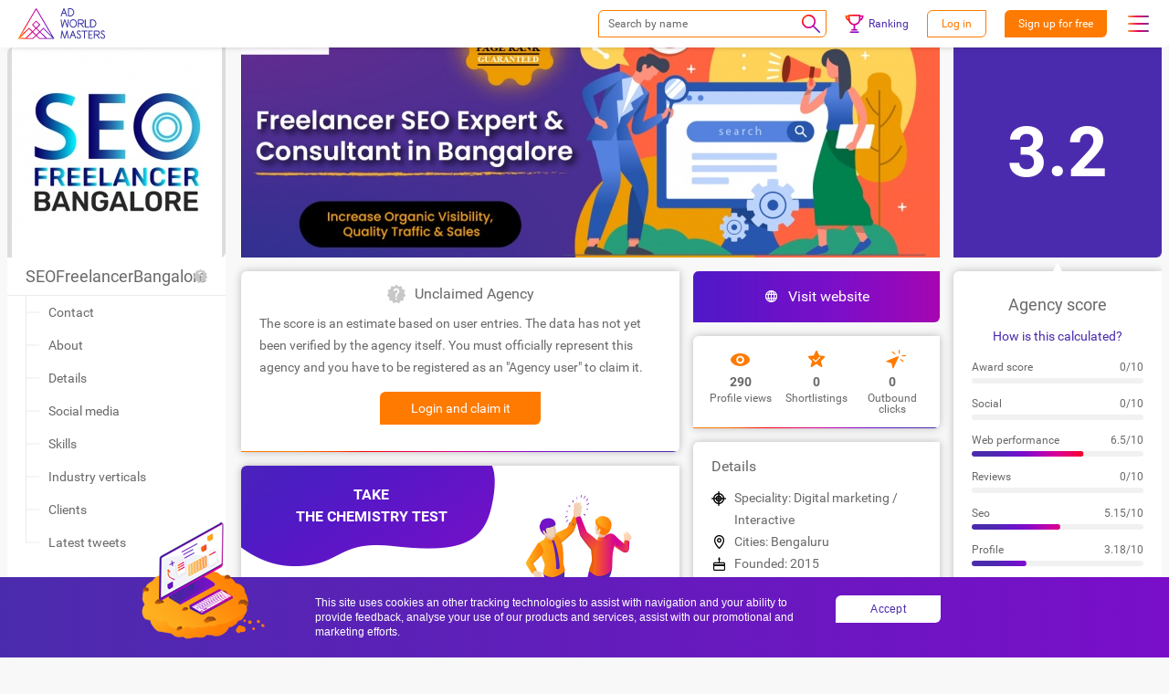

--- FILE ---
content_type: text/html; charset=UTF-8
request_url: https://adworldmasters.com/agency/seofreelancerbangalore/
body_size: 13754
content:
<!DOCTYPE html>
<html lang="en-US"
    xmlns:og="http://opengraphprotocol.org/schema/"
    xmlns:fb="http://www.facebook.com/2008/fbml">
<head>
<meta charset="UTF-8" />
<meta name="viewport" content="width=device-width, initial-scale=1.0, maximum-scale=1.0, user-scalable=no" />
<meta name="description" content="Discover SEOFreelancerBangalore with Ad World Masters. Quickly find out about SEOFreelancerBangalore Skills, Latest projects, and Clients their Agency score, Social media and more.">
<title>SEOFreelancerBangalore | Ad World Masters</title>
<meta name='robots' content='max-image-preview:large' />
<link rel='dns-prefetch' href='//maps.googleapis.com' />
<link rel='dns-prefetch' href='//www.google.com' />
<link rel='dns-prefetch' href='//s.w.org' />
		<script type="text/javascript">
			window._wpemojiSettings = {"baseUrl":"https:\/\/s.w.org\/images\/core\/emoji\/13.1.0\/72x72\/","ext":".png","svgUrl":"https:\/\/s.w.org\/images\/core\/emoji\/13.1.0\/svg\/","svgExt":".svg","source":{"concatemoji":"https:\/\/adworldmasters.com\/wp-includes\/js\/wp-emoji-release.min.js"}};
			!function(e,a,t){var n,r,o,i=a.createElement("canvas"),p=i.getContext&&i.getContext("2d");function s(e,t){var a=String.fromCharCode;p.clearRect(0,0,i.width,i.height),p.fillText(a.apply(this,e),0,0);e=i.toDataURL();return p.clearRect(0,0,i.width,i.height),p.fillText(a.apply(this,t),0,0),e===i.toDataURL()}function c(e){var t=a.createElement("script");t.src=e,t.defer=t.type="text/javascript",a.getElementsByTagName("head")[0].appendChild(t)}for(o=Array("flag","emoji"),t.supports={everything:!0,everythingExceptFlag:!0},r=0;r<o.length;r++)t.supports[o[r]]=function(e){if(!p||!p.fillText)return!1;switch(p.textBaseline="top",p.font="600 32px Arial",e){case"flag":return s([127987,65039,8205,9895,65039],[127987,65039,8203,9895,65039])?!1:!s([55356,56826,55356,56819],[55356,56826,8203,55356,56819])&&!s([55356,57332,56128,56423,56128,56418,56128,56421,56128,56430,56128,56423,56128,56447],[55356,57332,8203,56128,56423,8203,56128,56418,8203,56128,56421,8203,56128,56430,8203,56128,56423,8203,56128,56447]);case"emoji":return!s([10084,65039,8205,55357,56613],[10084,65039,8203,55357,56613])}return!1}(o[r]),t.supports.everything=t.supports.everything&&t.supports[o[r]],"flag"!==o[r]&&(t.supports.everythingExceptFlag=t.supports.everythingExceptFlag&&t.supports[o[r]]);t.supports.everythingExceptFlag=t.supports.everythingExceptFlag&&!t.supports.flag,t.DOMReady=!1,t.readyCallback=function(){t.DOMReady=!0},t.supports.everything||(n=function(){t.readyCallback()},a.addEventListener?(a.addEventListener("DOMContentLoaded",n,!1),e.addEventListener("load",n,!1)):(e.attachEvent("onload",n),a.attachEvent("onreadystatechange",function(){"complete"===a.readyState&&t.readyCallback()})),(n=t.source||{}).concatemoji?c(n.concatemoji):n.wpemoji&&n.twemoji&&(c(n.twemoji),c(n.wpemoji)))}(window,document,window._wpemojiSettings);
		</script>
		<style type="text/css">
img.wp-smiley,
img.emoji {
	display: inline !important;
	border: none !important;
	box-shadow: none !important;
	height: 1em !important;
	width: 1em !important;
	margin: 0 .07em !important;
	vertical-align: -0.1em !important;
	background: none !important;
	padding: 0 !important;
}
</style>
	<link rel='stylesheet' id='wp-block-library-css'  href='https://adworldmasters.com/wp-includes/css/dist/block-library/style.min.css' type='text/css' media='all' />
<link rel='stylesheet' id='wc-blocks-vendors-style-css'  href='https://adworldmasters.com/wp-content/plugins/woocommerce/packages/woocommerce-blocks/build/wc-blocks-vendors-style.css?ver=5.7.2' type='text/css' media='all' />
<link rel='stylesheet' id='wc-blocks-style-css'  href='https://adworldmasters.com/wp-content/plugins/woocommerce/packages/woocommerce-blocks/build/wc-blocks-style.css?ver=5.7.2' type='text/css' media='all' />
<link rel='stylesheet' id='contact-form-7-css'  href='https://adworldmasters.com/wp-content/plugins/contact-form-7/includes/css/styles.css?ver=5.4.2' type='text/css' media='all' />
<link rel='stylesheet' id='cookie-notice-front-css'  href='https://adworldmasters.com/wp-content/plugins/cookie-notice/css/front.min.css' type='text/css' media='all' />
<link rel='stylesheet' id='woocommerce-layout-css'  href='https://adworldmasters.com/wp-content/plugins/woocommerce/assets/css/woocommerce-layout.css?ver=5.7.2' type='text/css' media='all' />
<link rel='stylesheet' id='woocommerce-smallscreen-css'  href='https://adworldmasters.com/wp-content/plugins/woocommerce/assets/css/woocommerce-smallscreen.css?ver=5.7.2' type='text/css' media='only screen and (max-width: 768px)' />
<link rel='stylesheet' id='woocommerce-general-css'  href='https://adworldmasters.com/wp-content/plugins/woocommerce/assets/css/woocommerce.css?ver=5.7.2' type='text/css' media='all' />
<style id='woocommerce-inline-inline-css' type='text/css'>
.woocommerce form .form-row .required { visibility: visible; }
</style>
<link rel='stylesheet' id='adwm_style-css'  href='https://adworldmasters.com/wp-content/themes/adwm/style.css?ver=202301312' type='text/css' media='all' />
<link rel='stylesheet' id='jquery-ui-css'  href='https://adworldmasters.com/wp-content/themes/adwm/css/jquery-ui.css' type='text/css' media='all' />
<script type='text/javascript' id='cookie-notice-front-js-extra'>
/* <![CDATA[ */
var cnArgs = {"ajaxUrl":"https:\/\/adworldmasters.com\/wp-admin\/admin-ajax.php","nonce":"f7bd999d9a","hideEffect":"fade","position":"bottom","onScroll":"0","onScrollOffset":"100","onClick":"0","cookieName":"cookie_notice_accepted","cookieTime":"2147483647","cookieTimeRejected":"2592000","cookiePath":"\/","cookieDomain":"","redirection":"0","cache":"0","refuse":"0","revokeCookies":"0","revokeCookiesOpt":"automatic","secure":"1","coronabarActive":"0"};
/* ]]> */
</script>
<script type='text/javascript' src='https://adworldmasters.com/wp-content/plugins/cookie-notice/js/front.min.js?ver=1.3.2' id='cookie-notice-front-js'></script>
<script type='text/javascript' src='https://adworldmasters.com/wp-includes/js/jquery/jquery.min.js?ver=3.6.0' id='jquery-core-js'></script>
<script type='text/javascript' src='https://adworldmasters.com/wp-includes/js/jquery/jquery-migrate.min.js?ver=3.3.2' id='jquery-migrate-js'></script>
<script type='text/javascript' src='https://adworldmasters.com/wp-content/themes/adwm/js/navigation.js?ver=20200323' id='navigation-js'></script>
<script type='text/javascript' src='https://adworldmasters.com/wp-content/themes/adwm/js/script.js?ver=20210621' id='scripts-js'></script>
<script type='text/javascript' src='https://adworldmasters.com/wp-content/themes/adwm/js/agency.js?ver=20210621' id='agency_scripts-js'></script>
<script type='text/javascript' src='https://maps.googleapis.com/maps/api/js?key=AIzaSyDnlJCzeLmgYE2EcQQJlJGzMJo7tRS4N6U&#038;libraries=places&#038;language=en&#038;ver=20170804' id='google_scripts-js'></script>
<link rel="https://api.w.org/" href="https://adworldmasters.com/wp-json/" /><link rel="alternate" type="application/json" href="https://adworldmasters.com/wp-json/wp/v2/pages/33" /><link rel="EditURI" type="application/rsd+xml" title="RSD" href="https://adworldmasters.com/xmlrpc.php?rsd" />
<link rel="wlwmanifest" type="application/wlwmanifest+xml" href="https://adworldmasters.com/wp-includes/wlwmanifest.xml" /> 

<link rel="canonical" href="https://adworldmasters.com/agency/" />
<link rel='shortlink' href='https://adworldmasters.com/?p=33' />
<meta name="author" content="ADWM">
<meta property="og:type" content="article"/>
<meta name="title" property="og:title" content="SEOFreelancerBangalore | Ad World Masters"/>
<meta property="og:image:alt" content="SEOFreelancerBangalore | Ad World Masters"/>
<meta name="description" property="og:description" content="Discover SEOFreelancerBangalore with Ad World Masters. Quickly find out about SEOFreelancerBangalore Skills, Latest projects, and Clients their Agency score, Social media and more."/>
<meta property="og:url" content="https://adworldmasters.com/agency/seofreelancerbangalore"/>
<meta property="og:site_name" content="Ad World Masters"/>
<meta name="image" property="og:image" content="https://adworldmasters.com/wp-content/themes/adwm/images/agency/15945/logo_5f7555acf297efdf66dfb360a9dabc52.jpg"/>
<meta property="og:image:width" content="230"/>
<meta property="og:image:height" content="230"/>
<meta name="twitter:card" content="summary">
<meta name="twitter:site" content="@adworldmasters" />
<meta name="twitter:title" content="SEOFreelancerBangalore | Ad World Masters">
<meta name="twitter:image:alt" content="SEOFreelancerBangalore | Ad World Masters">
<meta name="twitter:image" content="https://adworldmasters.com/wp-content/themes/adwm/images/agency/15945/logo_5f7555acf297efdf66dfb360a9dabc52.jpg"/>
<meta name="twitter:description" content="Discover SEOFreelancerBangalore with Ad World Masters. Quickly find out about SEOFreelancerBangalore Skills, Latest projects, and Clients their Agency score, Social media and more.">
<script>var cart = 'cart'; var sAjaxURL = 'https://adworldmasters.com/wp-admin/admin-ajax.php';var sImagePath = 'https://adworldmasters.com/wp-content/themes/adwm';</script>	<noscript><style>.woocommerce-product-gallery{ opacity: 1 !important; }</style></noscript>
	<link rel="icon" href="https://adworldmasters.com/wp-content/uploads/2018/10/cropped-mstile-310x310-1-32x32.png" sizes="32x32" />
<link rel="icon" href="https://adworldmasters.com/wp-content/uploads/2018/10/cropped-mstile-310x310-1-192x192.png" sizes="192x192" />
<link rel="apple-touch-icon" href="https://adworldmasters.com/wp-content/uploads/2018/10/cropped-mstile-310x310-1-180x180.png" />
<meta name="msapplication-TileImage" content="https://adworldmasters.com/wp-content/uploads/2018/10/cropped-mstile-310x310-1-270x270.png" />
<!-- Google Tag Manager -->
<script>(function(w,d,s,l,i){w[l]=w[l]||[];w[l].push({'gtm.start': new Date().getTime(),event:'gtm.js'});var f=d.getElementsByTagName(s)[0], j=d.createElement(s),dl=l!='dataLayer'?'&l='+l:'';j.async=true;j.src='https://www.googletagmanager.com/gtm.js?id='+i+dl;f.parentNode.insertBefore(j,f);})(window,document,'script','dataLayer','GTM-TRFZZGR');</script>
<!-- End Google Tag Manager -->
<meta name="facebook-domain-verification" content="tzcqj40ar1zbzbxosjjxl2u39unplc" />
</head>
<body class="page-template-default page page-id-33 theme-adwm cookies-not-set woocommerce-no-js">
  <!-- Google tag (gtag.js) -->
  <script async src="https://www.googletagmanager.com/gtag/js?id=G-1WZ5QSMXJM"></script><script>window.dataLayer = window.dataLayer || []; function gtag(){dataLayer.push(arguments);} gtag('js', new Date()); gtag('config', 'G-1WZ5QSMXJM');</script>
  <!-- End Google tag (gtag.js) -->
  <!-- Google Tag Manager (noscript) -->
  <noscript><iframe src="https://www.googletagmanager.com/ns.html?id=GTM-TRFZZGR" height="0" width="0" style="display:none;visibility:hidden"></iframe></noscript>
  <!-- End Google Tag Manager (noscript) -->
    <!-- BODY WRAPPER START -->
  <div id="body-wrapper">
    <header id="header" role="banner">
      <div class="container">
        <div id="top-logo"><a href="https://adworldmasters.com/" title="Ad World Masters"><img width="95px" width="auto" src="https://adworldmasters.com/wp-content/themes/adwm/images/logo.svg" border="0" align="top" alt="ADWM logo"></a></div>
        <div id="top-content">
          <div class="top-search-wrp">
            <form id="top-form" autocomplete="off" action="https://adworldmasters.com/ranking/" method="POST">
              <input type="text" name="agency_name" placeholder="Search by name" class="search-input" onKeyDown="return submitByEnter(event,'top-form');">
              <div class="top-search-btn" onclick="submitForm('top-form');"></div>
            </form>
          </div>
          <div id="top-inline-menu">
            <div class="item"><a href="https://adworldmasters.com/ranking/"><img src="https://adworldmasters.com/wp-content/themes/adwm/images/ico_ranking2020.png">Ranking</a></div>
                          <div class="item"><a href="https://adworldmasters.com/login/" class="button outlined">Log in</a></div>
              <div class="item"><a href="https://adworldmasters.com/register/" class="button">Sign up for free</a></div>
                        </div>
        </div>
                <div id="main-menu-btn">
          <div class="hamburger-wrapper">
            <div id="hamburger-btn" class="hamburger hamburger-elastic" onclick="showMainMenu(this)">
              <div id="menu-hamburger" class="hamburger-box">
                <div class="hamburger-inner"></div>
              </div>
            </div>
          </div>
        </div>
      </div>
    </header>
    <div class="page-content">
      <div id="click-to-close-mask" onclick="clickMaskClick();"></div>
      <div id="toast-wrapper"></div>
            <div id="main-menu"><div class="menu-container"><div class="menu-section mobile"><div class="menu-title">Account</div><div class="menu-guest-container"><ul class="menu-list with-buttons"><li class="menu-item"><a href="https://adworldmasters.com/login/" class="button outlined">Log in</a><a href="https://adworldmasters.com/register/" class="button">Sign up for free</a></li></ul></div></div><div class="menu-section"><div class="menu-title">Resources</div><div class="menu-resources-menu-2020-container"><ul id="menu-resources-menu-2020" class="menu-list"><li id="menu-item-2994" class="menu-ico-blog menu-item menu-item-type-post_type menu-item-object-page menu-item-2994"><a href="https://adworldmasters.com/blog/">Blog</a></li>
<li id="menu-item-3866" class="menu-ico-consulting menu-item menu-item-type-post_type menu-item-object-page menu-item-3866"><a href="https://adworldmasters.com/consulting-services/">Consulting Services</a></li>
<li id="menu-item-3367" class="menu-ico-partners-offer menu-item menu-item-type-post_type menu-item-object-page menu-item-3367"><a href="https://adworldmasters.com/partners-offer/">Partners offer</a></li>
<li id="menu-item-2991" class="menu-ico-about menu-item menu-item-type-post_type menu-item-object-page menu-item-2991"><a href="https://adworldmasters.com/about/">About</a></li>
<li id="menu-item-2992" class="menu-ico-how-ai-works menu-item menu-item-type-post_type menu-item-object-page menu-item-2992"><a href="https://adworldmasters.com/how-ai-works/">How AI Works</a></li>
<li id="menu-item-2993" class="menu-ico-pricing menu-item menu-item-type-post_type menu-item-object-page menu-item-2993"><a href="https://adworldmasters.com/pricing/">Pricing</a></li>
</ul></div></div><div class="menu-section"><div class="menu-title">Support</div><div class="menu-support-menu-2020-container"><ul id="menu-support-menu-2020" class="menu-list"><li id="menu-item-2996" class="menu-ico-faq menu-item menu-item-type-post_type menu-item-object-page menu-item-2996"><a href="https://adworldmasters.com/faq/">FAQ</a></li>
<li id="menu-item-2995" class="menu-ico-contact menu-item menu-item-type-post_type menu-item-object-page menu-item-2995"><a href="https://adworldmasters.com/contact/">Contact</a></li>
</ul></div></div></div></div><div class="page-agency">
    <div class="site-wrapper">
    <div class="agency-wrapper">
  <div class="left-sidebar-col">
        <div class="cell-logo"><span class="align-helper"></span><a href="https://adworldmasters.com/agency/seofreelancerbangalore/"><img src="https://adworldmasters.com/wp-content/themes/adwm/images/agency/15945/logo_5f7555acf297efdf66dfb360a9dabc52.jpg?1619699738" alt="SEOFreelancerBangalore profile"></a></div>
        <div class="cell-title">
      <h1 class="agency-name"><a href="https://adworldmasters.com/agency/seofreelancerbangalore/">SEOFreelancerBangalore</a></h1><img src="https://adworldmasters.com/wp-content/themes/adwm/images/ico_unclaimed_sm.png" align="top">    </div>
    <ul class="cell-menu">
      <li><a href="#contact">Contact</a></li>
      <li><a href="#about">About</a></li>      <li><a href="#details">Details</a></li>
      <li><a href="#social-media">Social media</a></li><li><a href="#skills">Skills</a></li><li><a href="#industry">Industry verticals</a></li><li><a href="#clients">Clients</a></li><li><a href="#tweets">Latest tweets</a></li>    </ul>
  </div>
  <div class="main-col middle-col">
              <div class="shortlist-wrapper">
            <div class="cell-btn mobile">
              <a href="http://www.seofreelancerbangalore.com" onClick="addAgencyClicks(15945,10, '','www-click-counter');" target="_blank"><img src="https://adworldmasters.com/wp-content/themes/adwm/images/ico_website_white.png" align="top">Visit website</a>
            </div>
          </div>
                <div class="cell-cover">
                <img src="https://adworldmasters.com/wp-content/themes/adwm/images/agency/15945/cover_6fb6e7e24e89114cf3e7766639bbf341.jpg?1619699745" align="top" alt="SEOFreelancerBangalore cover picture">
      </div>
          <div class="cell-section cell-name mobile">
        <table cellspacing="0" cellpadding="0">
          <tr>
                        <td class="logo"><a href="https://adworldmasters.com/agency/seofreelancerbangalore/"><img src="https://adworldmasters.com/wp-content/themes/adwm/images/agency/15945/logo_5f7555acf297efdf66dfb360a9dabc52.jpg?1619699738" align="top" alt="SEOFreelancerBangalore profile"></a></td>
            <td class="title"><a href="https://adworldmasters.com/agency/seofreelancerbangalore/">SEOFreelancerBangalore<img src="https://adworldmasters.com/wp-content/themes/adwm/images/ico_unclaimed_sm.png" align="top"></a></td>
            <td class="agency-score">3.2</td>          </tr>
        </table>
      </div>
            <div class="score-calculation cell-section mobile"><span class="indicator"></span>
                  <div class="sub-title toggle" onClick="toggleFoldList(this.parentNode)">Agency score</div>
                  <a href="https://adworldmasters.com/how-ai-works" target="_blank">How is this calculated?</a>
        <div class="cell-reviews cell-item">
                      <div class="rate-row">
              <div class="column-wrapper">
                <div class="col-left">Award score</div>
                <div class="col-right">0/10</div>
              </div>
              <div class="rate-indicator"><div class="rate-selected" style="width:0;"></div></div>
            </div>
                        <div class="rate-row">
              <div class="column-wrapper">
                <div class="col-left">Social</div>
                <div class="col-right">0/10</div>
              </div>
              <div class="rate-indicator"><div class="rate-selected" style="width:0;"></div></div>
            </div>
                        <div class="rate-row">
              <div class="column-wrapper">
                <div class="col-left">Web performance</div>
                <div class="col-right">6.5/10</div>
              </div>
              <div class="rate-indicator"><div class="rate-selected" style="-webkit-clip-path: polygon(0% 0%,calc(65% - 2px) 0%,calc(65% - 1px) 10%,65% 20%,65% 80%,calc(65% - 1px) 90%,calc(65% - 2px) 100%,calc(65% - 4px) 100%, 0% 100%);clip-path: polygon(0% 0%,calc(65% - 2px) 0%,calc(65% - 1px) 10%,65% 20%,65% 80%,calc(65% - 1px) 90%,calc(65% - 2px) 100%,calc(65% - 4px) 100%, 0% 100%);"></div></div>
            </div>
                        <div class="rate-row">
              <div class="column-wrapper">
                <div class="col-left">Reviews</div>
                <div class="col-right">0/10</div>
              </div>
              <div class="rate-indicator"><div class="rate-selected" style="width:0;"></div></div>
            </div>
                        <div class="rate-row">
              <div class="column-wrapper">
                <div class="col-left">Seo</div>
                <div class="col-right">5.15/10</div>
              </div>
              <div class="rate-indicator"><div class="rate-selected" style="-webkit-clip-path: polygon(0% 0%,calc(51.48% - 2px) 0%,calc(51.48% - 1px) 10%,51.48% 20%,51.48% 80%,calc(51.48% - 1px) 90%,calc(51.48% - 2px) 100%,calc(51.48% - 4px) 100%, 0% 100%);clip-path: polygon(0% 0%,calc(51.48% - 2px) 0%,calc(51.48% - 1px) 10%,51.48% 20%,51.48% 80%,calc(51.48% - 1px) 90%,calc(51.48% - 2px) 100%,calc(51.48% - 4px) 100%, 0% 100%);"></div></div>
            </div>
                        <div class="rate-row">
              <div class="column-wrapper">
                <div class="col-left">Profile</div>
                <div class="col-right">3.18/10</div>
              </div>
              <div class="rate-indicator"><div class="rate-selected" style="-webkit-clip-path: polygon(0% 0%,calc(31.76% - 2px) 0%,calc(31.76% - 1px) 10%,31.76% 20%,31.76% 80%,calc(31.76% - 1px) 90%,calc(31.76% - 2px) 100%,calc(31.76% - 4px) 100%, 0% 100%);clip-path: polygon(0% 0%,calc(31.76% - 2px) 0%,calc(31.76% - 1px) 10%,31.76% 20%,31.76% 80%,calc(31.76% - 1px) 90%,calc(31.76% - 2px) 100%,calc(31.76% - 4px) 100%, 0% 100%);"></div></div>
            </div>
                        <div class="rate-row">
              <div class="column-wrapper">
                <div class="col-left">Speciality</div>
                <div class="col-right">1.3/10</div>
              </div>
              <div class="rate-indicator"><div class="rate-selected" style="-webkit-clip-path: polygon(0% 0%,calc(13% - 2px) 0%,calc(13% - 1px) 10%,13% 20%,13% 80%,calc(13% - 1px) 90%,calc(13% - 2px) 100%,calc(13% - 4px) 100%, 0% 100%);clip-path: polygon(0% 0%,calc(13% - 2px) 0%,calc(13% - 1px) 10%,13% 20%,13% 80%,calc(13% - 1px) 90%,calc(13% - 2px) 100%,calc(13% - 4px) 100%, 0% 100%);"></div></div>
            </div>
                    </div>
      </div>
      <div class="col-wrapper"><div class="left-col">        <div class="cell-section cell-claim">
          <a name="claim" class="cell-title"><img src="https://adworldmasters.com/wp-content/themes/adwm/images/ico_unclaimed.png" align="top">Unclaimed Agency</a>
          The score is an estimate based on user entries. The data has not yet been verified by the agency itself. You must officially represent this agency and you have to be registered as an "Agency user" to claim it.
                        <div class="button-wrapper">
                <a href="https://adworldmasters.com/?next=[dHlwZT0yMDMmcmVmaWQ9MTU5NDUmYWNzPTI%3D]" class="button">Login and claim it</a>
              </div>
                      </div>
              <div id="cell-chem-test" class="cell-section cell-chem-test">
        <a name="chemistry-test" class="section-anchor">&nbsp;</a>
        <div class="test-page-start">
          <div class="cell-title"><span>TAKE<br>THE CHEMISTRY TEST</span></div>
          <div class="cell-image"><img src="https://adworldmasters.com/wp-content/themes/adwm/images/chem_test_bckg.png"></div>
          <div class="cell-content">
            Take the chemistry test<br>and see your compatibility score<br>with this agency.
            <form onsubmit="chemistryTest(event,this,'cell-chem-test','https://adworldmasters.com/wp-content/themes/adwm/images/',15945)">
              <input type="hidden" name="action" value="chemistry_test">
              <input type="hidden" name="cur_step" value="0">
              <input type="hidden" name="aid" value="15945">
              <div class="button-wrapper">
                <button>START</button>
              </div>
            </form>
            <a class="about-link" onClick="toggleHidden('about-test',true)">Show more information</a>
          </div>
          <div id="about-test" class="about-test hidden">
            <div onclick="toggleHidden(this.parentNode)" class="close"></div>
            <div class="sub-title">About The Chemistry Test</div>
            <div class="content">
              The chemistry test consists of a few questions about how you and your organization, see the ideal collaboration for the project you are envisioning with this agency. You should always refer to « what would be best for this project/this relationship ». The agency is being asked to answer a different set of questions on the manner they envision their work. A score is calculated which represent the alignment of the 2 visions.
            </div>
            <div class="footer">
              Agencies and projects are unique. This test does not replace a real meeting with an agency but intends to give an insight into the possible chemistry in a quick and easy way.
            </div>
          </div>
        </div>
      </div>
      <script>
        function getCurrentAgencyName()
        {
          //this function is only for reason to avoid problems with escaping ' and " in javascript when passing to function
          return 'SEOFreelancerBangalore';
        }
        function setNextStep(iStep)
        {
          var elem = document.getElementById('ct-next-step');
          if (!elem || typeof elem == "undefined") { return; }
          elem.value = iStep;
        }
        function chemistryTest(e,formElem,sContainerId,sImgPath,iAgencyId)
        {
          if (!formElem || typeof formElem == "undefined") {return false;}

          e.preventDefault();
          var containerElem = document.getElementById(sContainerId);
          if (!containerElem || typeof containerElem == "undefined") {return false;}

          //validate
          var bValidate = true;
          var curStepElem = document.getElementById('ct-cur-step');
          if (!curStepElem || typeof curStepElem == "undefined") { bValidate=false;}

          var nextStepElem = document.getElementById('ct-next-step');
          if (!nextStepElem || typeof curStepElem == "undefined") { bValidate=false;}

          if (bValidate)
          {
            //console.log('Cur Step: '+curStepElem.value);
            //console.log('Next Step: '+nextStepElem.value);
            var errorElem = document.getElementById('ct-errors');
            if (!errorElem || typeof errorElem == "undefined") {return false;}
            hideElement(errorElem);

            if (curStepElem.value == 1)
            {
              for(var i=0;i<formElem.elements.length;i++)
              {
                if (formElem[i].name && typeof formElem[i].name != "undefined")
                {
                  if (formElem[i].name == 'description' && formElem[i].value == '')
                  {
                    showElement(errorElem);
                    return false;
                  }
                }
              }
            }
            else if (nextStepElem.value > curStepElem.value)
            {
              var bAnswerChecked = false;
              for(var i=0;i<formElem.elements.length;i++)
              {
                if (formElem[i].name && typeof formElem[i].name != "undefined")
                {
                  if (formElem[i].name == 'cur_answer' && formElem[i].checked)
                  {
                    bAnswerChecked = true;
                    break;
                  }
                }
              }
              if (!bAnswerChecked)
              {
                showElement(errorElem);
                return false;
              }
            }
          }

          containerElem.innerHTML = '<div class="loader-wrapper"><div class="loading"><!-- LOADER START--><div class="loader"></div><!-- LOADER END--></div></div>';

          jQuery.ajax({
            type : "post",
            dataType : "json",
            url : sAjaxURL,
            data : jQuery(formElem).serialize(),
            success: function(response)
            {
              var sHTML = '';
              if(response && response.type == "success")
              {
                if (!response.finished)
                {
                  if(!response.next_step || typeof response.next_step == "undefined")
                  {
                    sHTML = 'Something went wrong. Please try again later.';
                  }
                  else if(response.cur_step == 1)
                  {
                    sHTML = '<div class="test-page-1">';
                      sHTML += '<div class="cell-content">';
                        sHTML += '<div class="cell-title">What is your project or what services are you looking for?</div>';
                        sHTML += '<form onsubmit="chemistryTest(event,this,\'cell-chem-test\',\''+sImgPath+'\','+iAgencyId+')">';
                          sHTML += '<input type="hidden" name="action" value="chemistry_test">';
                          sHTML += '<input type="hidden" name="aid" value="'+iAgencyId+'">';
                          sHTML += '<input id="ct-cur-step" type="hidden" name="cur_step" value="1">';
                          sHTML += '<input type="hidden" name="next_step" value="2">';
                          sHTML += '<input type="hidden" name="cur_q_id" value="0">';
                          if (response.all_answers && typeof response.all_answers != "undefined")
                          {
                            for (var key in response.all_answers)
                            {
                              sHTML += '<input type="hidden" name="all_answers['+key+']" value="'+response.all_answers[key]+'">';
                            }

                          }
                          sHTML += '<div id="ct-errors" class="';
                          if (!response.error) { sHTML += 'hidden ';}
                          sHTML += 'error">Please describe your need or idea before proceeding</div>';
                          sHTML += '<textarea name="description" placeholder="Describe your need or idea in a few words E.g. I need a new website... I want help with our social media content... We need digital advertising services...">'+response.description+'</textarea>';
                          sHTML += '<div id="ct-button-wrapper" class="button-wrapper">';
                            sHTML += '<button class="btn-next with-arrow"><span>Next</span></button>';
                          sHTML += '</div>';
                        sHTML += '</form>';
                      sHTML += '</div>';
                    sHTML += '</div>';
                  }
                  else
                  {
                    sHTML = '<div class="test-page-'+response.cur_step+' page-with-nav">';
                      sHTML += '<div class="cell-content">';
                        sHTML += '<div class="cell-title">'+response.next_question.question_text+'</div>';
                        sHTML += '<form onsubmit="chemistryTest(event,this,\'cell-chem-test\',\''+sImgPath+'\','+iAgencyId+')">';
                          sHTML += '<input type="hidden" name="action" value="chemistry_test">';
                          sHTML += '<input type="hidden" name="aid" value="'+iAgencyId+'">';
                          sHTML += '<input id="ct-cur-step" type="hidden" name="cur_step" value="'+response.cur_step+'">';
                          sHTML += '<input id="ct-next-step" type="hidden" name="next_step" value="'+response.next_step+'">';
                          sHTML += '<input type="hidden" name="cur_q_id" value="'+response.next_question.id+'">';
                          sHTML += '<input type="hidden" name="description" value="'+response.description+'">';
                          var iAnswerChecked = 0;
                          if (response.all_answers && typeof response.all_answers != "undefined")
                          {
                            for (var key in response.all_answers)
                            {
                              sHTML += '<input type="hidden" name="all_answers['+key+']" value="'+response.all_answers[key]+'">';
                              if (key == response.next_question.id)
                                iAnswerChecked = response.all_answers[key];
                            }
                          }
                          sHTML += '<div id="ct-errors" class="';
                          if (!response.error) { sHTML += 'hidden ';}
                          sHTML += 'error">Please select an answer</div>';
                          sHTML += '<div class="selection-table-wrapper">';
                            sHTML += '<table border="0" cellspacing="0" cellpadding="0" class="selection-radio-table"><tr>';
                              var sTmpChecked, sTmpClass;
                              if (iAnswerChecked == 1) {sTmpChecked=' checked="checked"';sTmpClass=' checked';} else {sTmpChecked='';sTmpClass='';}
                              sHTML += '<td class="radio-button btn-big"><span id="q_min" class="radio-min'+sTmpClass+'"><span>'+response.next_question.answer_low+'</span><span class="align-helper"></span></span><input type="radio" id="q_a_min" name="cur_answer" value="1"'+sTmpChecked+' onChange="selectMinMax(\'q\', this);"/><label for="q_a_min"></label></td>';
                              if (iAnswerChecked == 2) {sTmpChecked=' checked="checked"';sTmpClass='';} else {sTmpChecked='';sTmpClass='';}
                              sHTML += '<td class="radio-button"><input type="radio" id="q_a2" name="cur_answer" value="2"'+sTmpChecked+' onChange="selectMinMax(\'q\', this);"/><label for="q_a2"></label></td>';
                              if (iAnswerChecked == 3) {sTmpChecked=' checked="checked"';sTmpClass='';} else {sTmpChecked='';sTmpClass='';}
                              sHTML += '<td class="radio-button"><input type="radio" id="q_a3" name="cur_answer" value="3"'+sTmpChecked+' onChange="selectMinMax(\'q\', this);"/><label for="q_a3"></label></td>';
                              if (iAnswerChecked == 4) {sTmpChecked=' checked="checked"';sTmpClass=' checked';} else {sTmpChecked='';sTmpClass='';}
                              sHTML += '<td class="radio-button btn-big"><span id="q_max" class="radio-max'+sTmpClass+'"><span>'+response.next_question.answer_high+'</span><span class="align-helper"></span></span><input type="radio" id="q_a_max" name="cur_answer" value="4"'+sTmpChecked+' onChange="selectMinMax(\'q\', this);" /><label for="q_a_max"></label></td>';
                            sHTML += '</tr></table>';
                          sHTML += '</div>';
                          sHTML += '<div id="ct-button-wrapper" class="button-wrapper nav-buttons">';
                            if (response.prev_step != response.cur_step)
                            {
                              sHTML += '<button value="'+response.prev_step+'" onclick="setNextStep(this.value);" class="btn-back"><span>Back</span></button>';
                            }
                            else
                            {
                              sHTML += '<button disabled class="btn-back disabled"><span>Back</span></button>';
                            }
                            sHTML += '<div class="timeline"><div class="step step-'+response.cur_step+'"></div></div>';
                            sHTML += '<button value="'+response.next_step+'" onclick="setNextStep(this.value);" class="btn-next"><span>Next</span></button>';
                          sHTML += '</div>';
                        sHTML += '</form>';
                      sHTML += '</div>';
                    sHTML += '</div>';
                  }
                }
                else
                {
                  if (response.match_score == -1)
                  {
                    sHTML = '<div class="test-page-comming-soon chem-test-page">';
                      sHTML += '<div class="cell-content">';
                        sHTML += '<div class="cell-title">Results comming soon</div>';
                        sHTML += getCurrentAgencyName()+' has not taken the test yet... :(<br>We’ve just sent them an email to let them know you are requesting answers and will let you know as soon the results are available.<br>Thank you.';
                      sHTML += '</div>';
                      sHTML += '<div class="cell-image"><img src="'+sImgPath+'chem_test_comming_soon_bckg.png"></div>';
                    sHTML += '</div>';
                  }
                  else
                  {
                    var sCellImg = '';
                    var sMatchDesc = '';
                    var sInterval  = '';
                    if (response.match_score == 0)
                    {
                      sInterval = '1';
                      sCellImg = sImgPath+'chem_test_match_0_bckg.png';
                      sMatchDesc = 'You could not be more apart. You have answered completely differently. Getting this much dissemble is rare. If you are looking for an interesting relationship with complementary vision maybe this agency is the agency you need?<br>Get in touch with '+getCurrentAgencyName()+' to find out.';
                    }
                    else if (response.match_score <= 33)
                    {
                      sInterval = '2';
                      sCellImg = sImgPath+'chem_test_match_33_bckg.png';
                      sMatchDesc = 'Your visions are not aligned, you do not seem to have the same conception of work and project planning. This said it doesn’t necessarily mean this relationship isn’t going to work.<br>Contact '+getCurrentAgencyName()+' to find out.';
                    }
                    else if (response.match_score > 33 && response.match_score <= 49)
                    {
                      sInterval = '3';
                      sCellImg = sImgPath+'chem_test_match_49_bckg.png';
                      sMatchDesc = 'Your answers reveal this agency and you have 2 different vision that match on some points. A common goal and concrete project might be the uniting force that can bring you together. Contact this agency to speak about your next idea or ask for references might be a good idea.';
                    }
                    else if (response.match_score > 49 && response.match_score <= 66)
                    {
                      sInterval = '4';
                      sCellImg = sImgPath+'chem_test_match_66_bckg.png';
                      sMatchDesc = 'You are likely to get along well. Most of your answers are aligned. There are still some dissimilarities but an open conversation with the agency can probably fix the gap.';
                    }
                    else if (response.match_score > 66 && response.match_score < 100)
                    {
                      sInterval = '5';
                      sCellImg = sImgPath+'chem_test_match_99_bckg.png';
                      sMatchDesc = 'This agency will likely understand and work the way you expect it to. Without being a consensus your visions are clearly aligned.';
                    }
                    else if (response.match_score == 100)
                    {
                      sInterval = '6';
                      sCellImg = sImgPath+'chem_test_match_100_bckg.png';
                      sMatchDesc = 'The Match is excellent! The match proves a common vision of collaboration. Shared values are likely to bring a good synergy in a collaboration with this agency.';
                    }
                    sHTML = '<div class="test-page-match chem-test-page interval-'+sInterval+'">';
                      sHTML += '<div class="cell-content">';
                        sHTML += '<div class="cell-title"><span>'+response.match_score+'%</span> match</div>';
                        sHTML += sMatchDesc;
                        if (response.email_link != '')
                        {
                          sHTML += '<div class="button-wrapper">';
                            sHTML += '<a class="button" href="'+response.email_link+'">Send an email to this agency</a><br>';
                          sHTML += '</div>';
                        }
                      sHTML += '</div>';
                      sHTML += '<div class="cell-image"><img src="'+sCellImg+'"></div>';
                    sHTML += '</div>';
                  }
                }
                containerElem.innerHTML = sHTML;
              }
              else
              {
                if (!response.user_logged)
                {
                  sHTML = '<div class="test-page-login chem-test-page">';
                    sHTML += '<div class="cell-content">';
                      sHTML += '<div class="cell-title">Oops... you have to log in</div>';
                      sHTML += 'You must register or log in<br>to take the test';
                      sHTML += '<div class="button-wrapper">';
                        sHTML += '<a class="button" href="/register/">Sign up for free</a><br>';
                        if (response.next_url)
                        {
                          sHTML += '<a href="'+response.next_url+'">Log in</a>';
                        }
                        else
                        {
                          sHTML += '<a href="/login/">Log in</a>';
                        }
                      sHTML += '</div>';
                    sHTML += '</div>';
                    sHTML += '<div class="cell-image"><img src="'+sImgPath+'chem_test_login_bckg.png"></div>';
                  sHTML += '</div>';
                }
                else
                {
                  sHTML = 'ERROR';
                }
                containerElem.innerHTML = sHTML;
              }
            },
            error: handleAjaxErr
          });
          return false;
        }
      </script>
            <div class="cell-section cell-statistics mobile">
        <div class="stat-item">
          <img src="https://adworldmasters.com/wp-content/themes/adwm/images/ico_eye_orange.png">
          <span>290</span>
          Profile views
          <span class="indicator"></span>
        </div>
        <div class="stat-tip">Represents the number of times when this profile was visited</div>
        <div class="stat-item">
          <img src="https://adworldmasters.com/wp-content/themes/adwm/images/ico_star_check.png">
          <span>0</span>
          Shortlistings
          <span class="indicator"></span>
        </div>
        <div class="stat-tip">Represents the number of times when this profile was shortlisted by a Marketer user</div>
        <div class="stat-item">
          <img src="https://adworldmasters.com/wp-content/themes/adwm/images/ico_pointer.png">
          <span class="www-click-counter">0</span>
          Outbound clicks
          <span class="indicator"></span>
        </div>
        <div class="stat-tip">Represents the number of times when the agency's website, its social channels, or case studies were visited</div>
      </div>
            <div class="cell-section cell-details mobile">
        <a name="details" class="cell-title">Details</a>
        <div class="det-row det-speciality">Speciality: Digital marketing / Interactive</div>
        <div class="det-row det-cities">Cities:
          Bengaluru        </div>
        <div class="det-row det-founded">Founded: 2015</div>
        <div class="det-row det-size">Company size: -</div>
        <div class="det-row det-network">Network: Independent</div>
        <div class="det-row det-budget">Minimum budget: N/A</div>
        <div class="det-row det-hour-rate">Hourly rate:
          -</div>
        <div class="det-row det-languages">Languages:
          English        </div>
        <div class="det-row det-countries">Providing services:
          United Arab Emirates        </div>
              </div>
            <div class="cell-section cell-contact">
        <a name="contact" class="cell-title">Contact</a>
        <div class="contact-person"><div class="cp-image"><img id="profile-pic" src="https://adworldmasters.com/wp-content/themes/adwm/images/profile/4866/prof_4d1ac96a118f2def3dc626e5ec0655f3.jpg" align="left"></div><div class="cp-details"><span class="cp-name">seofreelancer Bangalore</span><span class="cp-position">SEOExpert</span><span class="cp-email"></span></div></div><div class="loc-cell-cities"><div class="input-radio-wrapper radio-button"><input type="radio" id="loc-city-0" name="loc-city" value="0" checked="checked" onChange="toggleAddress(this,'loc-addr-0','loc-addr')"><label for="loc-city-0">Bengaluru</label></div></div><div class="loc-cell-addresses"><div id="loc-addr-0" class="loc-addr"><a class='adwm-phone-mobile' href='tel:09206964491' rel='nofollow'>09206964491</a><span class='adwm-phone-desk'>09206964491</span><br>E12, 5th Cross Road, Chikkatayappa Reddy Layout, Roopena Agrahara, Bommanahalli, Bangalore - 560068<br>Bengaluru, India<br><a href="https://maps.google.com/?q=E12%2C+5th+Cross+Road%2C+Chikkatayappa+Reddy+Layout%2C+Roopena+Agrahara%2C+Bommanahalli%2C+Bangalore+-+560068%2CBengaluru%2CIndia" target="_blank"><img src="https://adworldmasters.com/wp-content/themes/adwm/images/ico_google_maps.png" align="left"> See on Google Maps</a></div></div>      </div>
            <div class="cell-section cell-socialmedia bubbles mobile">
        <a name="social-media" class="cell-title">Social media</a>
                  <div id="hlist-social-media-mobile" class="hlist-wrapper">
            <div class="hlist-scroll hlist-scroll-left hidden" onclick="scrollHorizontalList('prev',this.parentNode, 'hlist-items', 'hlist-single-item','hlist-scroll-left','hlist-scroll-right')"></div><div class="hlist-scroll hlist-scroll-right hidden" onclick="scrollHorizontalList('next',this.parentNode, 'hlist-items', 'hlist-single-item','hlist-scroll-left','hlist-scroll-right')"></div><div class="hlist-items"><div class="hlist-single-item social-media-box"><a href="https://www.facebook.com/seofreelancerkokila" onClick="addAgencyClicks(15945,11, '','www-click-counter')" target="_blank"><div class="social-facebook social-logo"></div></a></div><div class="hlist-single-item social-media-box"><a href="https://www.instagram.com/kokilaseo/" onClick="addAgencyClicks(15945,11, '','www-click-counter')" target="_blank"><div class="social-instagram social-logo"></div></a></div><div class="hlist-single-item social-media-box"><a href="https://www.linkedin.com/company/seo-freelancer-bangalore-kokila/" onClick="addAgencyClicks(15945,11, '','www-click-counter')" target="_blank"><div class="social-linkedin social-logo"></div></a></div><div class="hlist-single-item social-media-box"><a href="https://twitter.com/kokilaseo" onClick="addAgencyClicks(15945,11, '','www-click-counter')" target="_blank"><div class="social-twitter social-logo"></div></a></div></div>          </div>
                </div>
            <div class="cell-section cell-about">
        <a name="about" class="cell-title">About</a>
        <div class="description">
        Kokila SEO Freelancer in bangalore is one of the best SEO Services provider in Bangalore, India. I have 4+ years experience in SEO expert can providing high quality digital marketing services and Internet Marketing Services will help you to get more traffic, leads and sales for your website, online store or blog. Would you like to Get 100% SEO Services and get 1st Page in Google or any other search engine? Seofreelancerbangalore.com is the one stop solution for all your marketing needs. Offering the best services of SEO, SMM, Link Building at affordable prices. Request the Quote! Benefits to hire SEO Freelancer: SEO Freelancer in Bangalore provide best SEO practices that will affecting the online visibility of a website or a web page in a web search engine&#039;s unpaid results in Top Position. SEO may target different kinds of search, including image Optimization search, Video Reach related search, academic goal search, Updated news search and industry-specific standard search engines. Highly proficient with Various SEO Services, • Performance-based Search Engine Marketing / Search Engine Optimization (SEO) • Google Accurate analysis with technical tools • Getting High Quality Link Building Opportunities • Quality Content Marketing strategies • Social Media Marketing / Campaign • 100% Guaranteed Business Presence on Search results fast • Experienced with many successful SEO Project in various industries. Book Our SEO Freelancer services extend from Small Business SEO Services, Startup Company SEO Services, Other Industrials Related SEO Services, Google Adwords, and more. Our marketing Strategies are highly expertise will research and find the most profitable prospects for your business. Keep Your Brand in #1 Page Ranking Call Today! Visit My Service Portfolio at http://www.seofreelancerbangalore.com » Call @ +91 9206964491        </div>
      </div>
            <div class="cell-section cell-skills">
        <a name="skills" class="cell-title">Skills</a>
        <div class="cat-item">Web Design</div><div class="cat-item">Social Media</div><div class="cat-item">Web Development</div><div class="cat-item">Web Analytics</div><div class="cat-item">Social Advertising</div>      </div>
            <div class="cell-section cell-industry mobile">
        <a name="industry" class="cell-title">Industry Verticals</a>
        <div class="cat-item">B2B / SMB / Local Business</div>      </div>
            <div class="cell-section cell-clients">
        <a name="clients" class="cell-title">Clients</a>
        <div class="cat-item">satheesh</div>      </div>
            <div class="cell-section cell-projects mobile">
        <a name="projects" class="cell-title">Latest projects</a>
        <div class="single-project"><div class="image-cell"><img src="https://adworldmasters.com/wp-content/themes/adwm/images/agency/15945/project_aa2bd755a31cd5d58c7c3837c2df22f9.jpg?1619699966" align="top" alt="seoservice by SEOFreelancerBangalore"><a href="http://www.seofreelancerbangalore.com" onClick="addAgencyClicks(15945,12, '','www-click-counter');" class="button" target="_blank">seoservice</a></div></div>      </div>
          <div class="cell-section cell-tweets mobile">
        <a name="tweets" class="cell-title">Latest tweets</a>
        <div class="btn-wrapper"><a href="https://twitter.com/kokilaseo" target="_blank" class="button btn-twitter">Go to Twitter</a></div></div></div><div class="right-col">        <div class="cell-btn ">
          <a href="http://www.seofreelancerbangalore.com" onClick="addAgencyClicks(15945,10, '','www-click-counter');" target="_blank"><img src="https://adworldmasters.com/wp-content/themes/adwm/images/ico_website_white.png" align="top">Visit website</a>
        </div>
              <div class="cell-section cell-statistics">
        <div class="stat-item">
          <img src="https://adworldmasters.com/wp-content/themes/adwm/images/ico_eye_orange.png">
          <span>290</span>
          Profile views
          <span class="indicator"></span>
        </div>
        <div class="stat-tip">Represents the number of times when this profile was visited</div>
        <div class="stat-item">
          <img src="https://adworldmasters.com/wp-content/themes/adwm/images/ico_star_check.png">
          <span>0</span>
          Shortlistings
          <span class="indicator"></span>
        </div>
        <div class="stat-tip">Represents the number of times when this profile was shortlisted by a Marketer user</div>
        <div class="stat-item">
          <img src="https://adworldmasters.com/wp-content/themes/adwm/images/ico_pointer.png">
          <span class="www-click-counter">0</span>
          Outbound clicks
          <span class="indicator"></span>
        </div>
        <div class="stat-tip">Represents the number of times when the agency's website, its social channels, or case studies were visited</div>
      </div>
            <div class="cell-section cell-details">
        <a name="details" class="cell-title">Details</a>
        <div class="det-row det-speciality">Speciality: Digital marketing / Interactive</div>
        <div class="det-row det-cities">Cities:
          Bengaluru        </div>
        <div class="det-row det-founded">Founded: 2015</div>
        <div class="det-row det-size">Company size: -</div>
        <div class="det-row det-network">Network: Independent</div>
        <div class="det-row det-budget">Minimum budget: N/A</div>
        <div class="det-row det-hour-rate">Hourly rate:
          -</div>
        <div class="det-row det-languages">Languages:
          English        </div>
        <div class="det-row det-countries">Providing services:
          United Arab Emirates        </div>
              </div>
            <div class="cell-section cell-socialmedia bubbles">
        <a name="social-media" class="cell-title">Social media</a>
                  <div id="hlist-social-media" class="hlist-wrapper">
            <div class="hlist-scroll hlist-scroll-left hidden" onclick="scrollHorizontalList('prev',this.parentNode, 'hlist-items', 'hlist-single-item','hlist-scroll-left','hlist-scroll-right')"></div><div class="hlist-scroll hlist-scroll-right hidden" onclick="scrollHorizontalList('next',this.parentNode, 'hlist-items', 'hlist-single-item','hlist-scroll-left','hlist-scroll-right')"></div><div class="hlist-items"><div class="hlist-single-item social-media-box"><a href="https://www.facebook.com/seofreelancerkokila" onClick="addAgencyClicks(15945,11, '','www-click-counter')" target="_blank"><div class="social-facebook social-logo"></div></a></div><div class="hlist-single-item social-media-box"><a href="https://www.instagram.com/kokilaseo/" onClick="addAgencyClicks(15945,11, '','www-click-counter')" target="_blank"><div class="social-instagram social-logo"></div></a></div><div class="hlist-single-item social-media-box"><a href="https://www.linkedin.com/company/seo-freelancer-bangalore-kokila/" onClick="addAgencyClicks(15945,11, '','www-click-counter')" target="_blank"><div class="social-linkedin social-logo"></div></a></div><div class="hlist-single-item social-media-box"><a href="https://twitter.com/kokilaseo" onClick="addAgencyClicks(15945,11, '','www-click-counter')" target="_blank"><div class="social-twitter social-logo"></div></a></div></div>          </div>
                </div>
            <div class="cell-section cell-industry">
        <a name="industry" class="cell-title">Industry Verticals</a>
        <div class="cat-item">B2B / SMB / Local Business</div>      </div>
            <div class="cell-section cell-tweets">
        <a name="tweets" class="cell-title">Latest tweets</a>
        <div class="btn-wrapper"><a href="https://twitter.com/kokilaseo" target="_blank" class="button btn-twitter">Go to Twitter</a></div></div></div></div>  </div>
  <div class="right-sidebar-col">
    <div class="agency-score confetti-button"><span></span><span></span><span></span><span></span><span></span><span></span><span></span><span></span>3.2</div>      <div class="score-calculation cell-section"><span class="indicator"></span>
                  <div class="sub-title">Agency score</div>
                  <a href="https://adworldmasters.com/how-ai-works" target="_blank">How is this calculated?</a>
        <div class="cell-reviews cell-item">
                      <div class="rate-row">
              <div class="column-wrapper">
                <div class="col-left">Award score</div>
                <div class="col-right">0/10</div>
              </div>
              <div class="rate-indicator"><div class="rate-selected" style="width:0;"></div></div>
            </div>
                        <div class="rate-row">
              <div class="column-wrapper">
                <div class="col-left">Social</div>
                <div class="col-right">0/10</div>
              </div>
              <div class="rate-indicator"><div class="rate-selected" style="width:0;"></div></div>
            </div>
                        <div class="rate-row">
              <div class="column-wrapper">
                <div class="col-left">Web performance</div>
                <div class="col-right">6.5/10</div>
              </div>
              <div class="rate-indicator"><div class="rate-selected" style="-webkit-clip-path: polygon(0% 0%,calc(65% - 2px) 0%,calc(65% - 1px) 10%,65% 20%,65% 80%,calc(65% - 1px) 90%,calc(65% - 2px) 100%,calc(65% - 4px) 100%, 0% 100%);clip-path: polygon(0% 0%,calc(65% - 2px) 0%,calc(65% - 1px) 10%,65% 20%,65% 80%,calc(65% - 1px) 90%,calc(65% - 2px) 100%,calc(65% - 4px) 100%, 0% 100%);"></div></div>
            </div>
                        <div class="rate-row">
              <div class="column-wrapper">
                <div class="col-left">Reviews</div>
                <div class="col-right">0/10</div>
              </div>
              <div class="rate-indicator"><div class="rate-selected" style="width:0;"></div></div>
            </div>
                        <div class="rate-row">
              <div class="column-wrapper">
                <div class="col-left">Seo</div>
                <div class="col-right">5.15/10</div>
              </div>
              <div class="rate-indicator"><div class="rate-selected" style="-webkit-clip-path: polygon(0% 0%,calc(51.48% - 2px) 0%,calc(51.48% - 1px) 10%,51.48% 20%,51.48% 80%,calc(51.48% - 1px) 90%,calc(51.48% - 2px) 100%,calc(51.48% - 4px) 100%, 0% 100%);clip-path: polygon(0% 0%,calc(51.48% - 2px) 0%,calc(51.48% - 1px) 10%,51.48% 20%,51.48% 80%,calc(51.48% - 1px) 90%,calc(51.48% - 2px) 100%,calc(51.48% - 4px) 100%, 0% 100%);"></div></div>
            </div>
                        <div class="rate-row">
              <div class="column-wrapper">
                <div class="col-left">Profile</div>
                <div class="col-right">3.18/10</div>
              </div>
              <div class="rate-indicator"><div class="rate-selected" style="-webkit-clip-path: polygon(0% 0%,calc(31.76% - 2px) 0%,calc(31.76% - 1px) 10%,31.76% 20%,31.76% 80%,calc(31.76% - 1px) 90%,calc(31.76% - 2px) 100%,calc(31.76% - 4px) 100%, 0% 100%);clip-path: polygon(0% 0%,calc(31.76% - 2px) 0%,calc(31.76% - 1px) 10%,31.76% 20%,31.76% 80%,calc(31.76% - 1px) 90%,calc(31.76% - 2px) 100%,calc(31.76% - 4px) 100%, 0% 100%);"></div></div>
            </div>
                        <div class="rate-row">
              <div class="column-wrapper">
                <div class="col-left">Speciality</div>
                <div class="col-right">1.3/10</div>
              </div>
              <div class="rate-indicator"><div class="rate-selected" style="-webkit-clip-path: polygon(0% 0%,calc(13% - 2px) 0%,calc(13% - 1px) 10%,13% 20%,13% 80%,calc(13% - 1px) 90%,calc(13% - 2px) 100%,calc(13% - 4px) 100%, 0% 100%);clip-path: polygon(0% 0%,calc(13% - 2px) 0%,calc(13% - 1px) 10%,13% 20%,13% 80%,calc(13% - 1px) 90%,calc(13% - 2px) 100%,calc(13% - 4px) 100%, 0% 100%);"></div></div>
            </div>
                    </div>
      </div>
          <div class="cell-section cell-projects">
      <a name="projects" class="cell-title">Latest projects</a>
      <div class="single-project"><div class="image-cell"><img src="https://adworldmasters.com/wp-content/themes/adwm/images/agency/15945/project_aa2bd755a31cd5d58c7c3837c2df22f9.jpg?1768843068" align="top" alt="seoservice by SEOFreelancerBangalore"><a href="http://www.seofreelancerbangalore.com" onClick="addAgencyClicks(15945,12, '','www-click-counter');" class="button" target="_blank">seoservice</a></div></div>    </div>
  </div>
</div>
<div class="clearfix"></div>
<script>
  </script>  </div>
</div>
<script>
function setClaimAid(id) {
  var cid = document.getElementById('claim_aid');
  cid.value = id;
  return true;
}
</script>
    </div><!-- page-content -->
    <div class="clear"></div>
    <footer id="footer">
      <div class="main-col">
        <div class="row">
          <div class="col-brand">
            <div class="logo">
              <a href="https://adworldmasters.com/" title="ADWM Home"><img width="110px" height="auto" src="https://adworldmasters.com/wp-content/themes/adwm/images/logo_footer.svg" border="0" align="top" alt="ADWM logo"></a>
            </div>
            <div class="social-icons">
              <div class="social-cell"><a href="https://www.facebook.com/adworldmasters" target="_blank" title="facebook.com/adworldmasters"><img src="https://adworldmasters.com/wp-content/themes/adwm/images/footer_social_fb.png" border="0" align="top" alt="facebook"></a></div>
              <div class="social-cell"><a href="https://twitter.com/adworldmasters" target="_blank" title="twitter.com/adworldmasters"><img src="https://adworldmasters.com/wp-content/themes/adwm/images/footer_social_tw.png" border="0" align="top" alt="twitter"></a></div>
              <div class="social-cell"><a href="https://www.instagram.com/adworldmasters/" target="_blank" title="instagram.com/adworldmasters"><img src="https://adworldmasters.com/wp-content/themes/adwm/images/footer_social_in.png" border="0" align="top" alt="instagram"></a></div>
              <div class="social-cell"><a href="https://www.linkedin.com/company/adworldmasters/" target="_blank" title="linkedin.com/company/adworldmasters"><img src="https://adworldmasters.com/wp-content/themes/adwm/images/footer_social_ln.png" border="0" align="top" alt="linkedin"></a></div>
            </div>
          </div>
          <div class="col-wrapper">
            <div class="col">
              <div class="menu-title"><img src="https://adworldmasters.com/wp-content/themes/adwm/images/footer_title_company.png" border="0" align="top" alt="COMPANY"></div>
              <div class="menu-items">
                <div><a href="https://adworldmasters.com/about/" title="about">About</a></div>
                <div><a href="https://adworldmasters.com/blog/" title="about">Blog</a></div>
                <div><a href="https://adworldmasters.com/faq/" title="faq">FAQ</a></div>
                <div><a href="https://adworldmasters.com/contact/" title="contact">Contact</a></div>
              </div>
            </div>
            <div class="col">
              <div class="menu-title"><img src="https://adworldmasters.com/wp-content/themes/adwm/images/footer_title_rankings.png" border="0" align="top" alt="RANKINGS"></div>
              <div class="menu-items">
                <div><a href="https://adworldmasters.com/ranking/?agency_specialities%5B0%5D=705&#038;agency_specialities%5B1%5D=700" title="Top Web agencies">Top Web agencies</a></div>
                <div><a href="https://adworldmasters.com/ranking/?agency_specialities%5B0%5D=698" title="Top SEO agencies">Top SEO agencies</a></div>
                <div><a href="https://adworldmasters.com/ranking/?agency_specialities%5B0%5D=703&#038;agency_specialities%5B1%5D=696" title="Top Digital agencies">Top Digital agencies</a></div>
                <div><a href="https://adworldmasters.com/ranking/?agency_specialities%5B0%5D=699" title="Top Social Media agencies">Top Social Media agencies</a></div>
              </div>
            </div>
            <div class="col">
              <div class="menu-title"><img src="https://adworldmasters.com/wp-content/themes/adwm/images/footer_title_for_agencies.png" border="0" align="top" alt="FOR AGENCIES"></div>
              <div class="menu-items">
                <div><a href="https://adworldmasters.com/adworldmasters-benefits-for-agencies/" title="Benefits for Agencies">Benefits for Agencies</a></div>
                <div><a href="https://adworldmasters.com/5-tips-to-improve-your-agency-score/" title="Improve your Agency Score">Improve your Agency Score</a></div>
                <div><a href="https://adworldmasters.com/pricing-" title="Pricing">Pricing</a></div>
              </div>
            </div>
            <div class="col">
              <div class="menu-title"><img src="https://adworldmasters.com/wp-content/themes/adwm/images/footer_title_for_marketers.png" border="0" align="top" alt="FOR MARKETERS"></div>
              <div class="menu-items">
                <div><a href="https://adworldmasters.com/adworldmasters-benefits-for-marketers/" title="Benefits for Marketers">Benefits for Marketers</a></div>
                <div><a href="https://adworldmasters.com/how-ai-works/" title="How AI works">How AI works?</a></div>
                <div><a href="https://adworldmasters.com/new-feature-the-chemistry-test/" title="The Chemistry Test">The Chemistry Test</a></div>
              </div>
            </div>
          </div>
        </div>
        <div class="row">
          <div class="footer-menu-bottom">
            <span><a href="https://adworldmasters.com/terms-of-use/" title="terms of use">Terms Of Use</a></span>
            <span><a href="https://adworldmasters.com/terms-of-service/" title="terms of service">Terms Of Service</a></span>
            <span><a href="https://adworldmasters.com/privacy-policy/" title="privacy policy">Privacy Policy</a></span>
          </div>
          <div class="copyright">
            Copyright Ad World Masters 2026 &copy; All rights reserved
          </div>
        </div>
      </div>
    </footer>
  		<script type="text/javascript">
		(function () {
			var c = document.body.className;
			c = c.replace(/woocommerce-no-js/, 'woocommerce-js');
			document.body.className = c;
		})();
	</script>
	<script type='text/javascript' src='https://adworldmasters.com/wp-includes/js/dist/vendor/regenerator-runtime.min.js?ver=0.13.7' id='regenerator-runtime-js'></script>
<script type='text/javascript' src='https://adworldmasters.com/wp-includes/js/dist/vendor/wp-polyfill.min.js?ver=3.15.0' id='wp-polyfill-js'></script>
<script type='text/javascript' id='contact-form-7-js-extra'>
/* <![CDATA[ */
var wpcf7 = {"api":{"root":"https:\/\/adworldmasters.com\/wp-json\/","namespace":"contact-form-7\/v1"}};
/* ]]> */
</script>
<script type='text/javascript' src='https://adworldmasters.com/wp-content/plugins/contact-form-7/includes/js/index.js?ver=5.4.2' id='contact-form-7-js'></script>
<script type='text/javascript' src='https://adworldmasters.com/wp-content/plugins/woocommerce/assets/js/jquery-blockui/jquery.blockUI.min.js?ver=2.7.0-wc.5.7.2' id='jquery-blockui-js'></script>
<script type='text/javascript' src='https://adworldmasters.com/wp-content/plugins/woocommerce/assets/js/js-cookie/js.cookie.min.js?ver=2.1.4-wc.5.7.2' id='js-cookie-js'></script>
<script type='text/javascript' id='woocommerce-js-extra'>
/* <![CDATA[ */
var woocommerce_params = {"ajax_url":"\/wp-admin\/admin-ajax.php","wc_ajax_url":"\/?wc-ajax=%%endpoint%%"};
/* ]]> */
</script>
<script type='text/javascript' src='https://adworldmasters.com/wp-content/plugins/woocommerce/assets/js/frontend/woocommerce.min.js?ver=5.7.2' id='woocommerce-js'></script>
<script type='text/javascript' id='wc-cart-fragments-js-extra'>
/* <![CDATA[ */
var wc_cart_fragments_params = {"ajax_url":"\/wp-admin\/admin-ajax.php","wc_ajax_url":"\/?wc-ajax=%%endpoint%%","cart_hash_key":"wc_cart_hash_b71c1fa71484e8b4dda87e6770e5c1ad","fragment_name":"wc_fragments_b71c1fa71484e8b4dda87e6770e5c1ad","request_timeout":"5000"};
/* ]]> */
</script>
<script type='text/javascript' src='https://adworldmasters.com/wp-content/plugins/woocommerce/assets/js/frontend/cart-fragments.min.js?ver=5.7.2' id='wc-cart-fragments-js'></script>
<script type='text/javascript' src='https://adworldmasters.com/wp-content/themes/adwm/js/sortable.js?ver=20170804' id='sortable-js'></script>
<script type='text/javascript' src='https://adworldmasters.com/wp-includes/js/jquery/ui/core.min.js?ver=1.12.1' id='jquery-ui-core-js'></script>
<script type='text/javascript' src='https://adworldmasters.com/wp-includes/js/jquery/ui/mouse.min.js?ver=1.12.1' id='jquery-ui-mouse-js'></script>
<script type='text/javascript' src='https://adworldmasters.com/wp-includes/js/jquery/ui/slider.min.js?ver=1.12.1' id='jquery-ui-slider-js'></script>
<script type='text/javascript' src='https://adworldmasters.com/wp-content/themes/adwm/js/d3.min.js?ver=20190606' id='d3-js'></script>
<script type='text/javascript' src='https://adworldmasters.com/wp-content/themes/adwm/js/bubbles.js?ver=20190606' id='bubbles-js'></script>
<script type='text/javascript' src='https://adworldmasters.com/wp-content/themes/adwm/js/user.js?ver=20170804' id='user_scripts-js'></script>
<script type='text/javascript' src='https://www.google.com/recaptcha/api.js?render=6LfH9noUAAAAAEoH5aN5qYvb9ru30IVY7j2tb3jw&#038;ver=3.0' id='google-recaptcha-js'></script>
<script type='text/javascript' id='wpcf7-recaptcha-js-extra'>
/* <![CDATA[ */
var wpcf7_recaptcha = {"sitekey":"6LfH9noUAAAAAEoH5aN5qYvb9ru30IVY7j2tb3jw","actions":{"homepage":"homepage","contactform":"contactform"}};
/* ]]> */
</script>
<script type='text/javascript' src='https://adworldmasters.com/wp-content/plugins/contact-form-7/modules/recaptcha/index.js?ver=5.4.2' id='wpcf7-recaptcha-js'></script>
<div id="cookie-notice" role="banner" class="cn-bottom" style="color: #fff; background-color: #000;"><div class="cookie-notice-container"><div class="cn-img"></div><span id="cn-notice-text">This site uses cookies an other tracking technologies to assist with navigation and your ability to provide feedback, analyse your use of our products and services, assist with our promotional and marketing efforts.</span><a href="#" id="cn-accept-cookie" data-cookie-set="accept" class="cn-set-cookie cn-button">Accept</a>
        </div>
        
      </div>  </div>
  <!-- BODY WRAPPER END -->
  <script defer src="https://static.cloudflareinsights.com/beacon.min.js/vcd15cbe7772f49c399c6a5babf22c1241717689176015" integrity="sha512-ZpsOmlRQV6y907TI0dKBHq9Md29nnaEIPlkf84rnaERnq6zvWvPUqr2ft8M1aS28oN72PdrCzSjY4U6VaAw1EQ==" data-cf-beacon='{"version":"2024.11.0","token":"d0648ab118ec481193442dfafb98b737","r":1,"server_timing":{"name":{"cfCacheStatus":true,"cfEdge":true,"cfExtPri":true,"cfL4":true,"cfOrigin":true,"cfSpeedBrain":true},"location_startswith":null}}' crossorigin="anonymous"></script>
</body>
</html>

--- FILE ---
content_type: text/html; charset=utf-8
request_url: https://www.google.com/recaptcha/api2/anchor?ar=1&k=6LfH9noUAAAAAEoH5aN5qYvb9ru30IVY7j2tb3jw&co=aHR0cHM6Ly9hZHdvcmxkbWFzdGVycy5jb206NDQz&hl=en&v=PoyoqOPhxBO7pBk68S4YbpHZ&size=invisible&anchor-ms=20000&execute-ms=30000&cb=op6kf9qhwbuk
body_size: 48725
content:
<!DOCTYPE HTML><html dir="ltr" lang="en"><head><meta http-equiv="Content-Type" content="text/html; charset=UTF-8">
<meta http-equiv="X-UA-Compatible" content="IE=edge">
<title>reCAPTCHA</title>
<style type="text/css">
/* cyrillic-ext */
@font-face {
  font-family: 'Roboto';
  font-style: normal;
  font-weight: 400;
  font-stretch: 100%;
  src: url(//fonts.gstatic.com/s/roboto/v48/KFO7CnqEu92Fr1ME7kSn66aGLdTylUAMa3GUBHMdazTgWw.woff2) format('woff2');
  unicode-range: U+0460-052F, U+1C80-1C8A, U+20B4, U+2DE0-2DFF, U+A640-A69F, U+FE2E-FE2F;
}
/* cyrillic */
@font-face {
  font-family: 'Roboto';
  font-style: normal;
  font-weight: 400;
  font-stretch: 100%;
  src: url(//fonts.gstatic.com/s/roboto/v48/KFO7CnqEu92Fr1ME7kSn66aGLdTylUAMa3iUBHMdazTgWw.woff2) format('woff2');
  unicode-range: U+0301, U+0400-045F, U+0490-0491, U+04B0-04B1, U+2116;
}
/* greek-ext */
@font-face {
  font-family: 'Roboto';
  font-style: normal;
  font-weight: 400;
  font-stretch: 100%;
  src: url(//fonts.gstatic.com/s/roboto/v48/KFO7CnqEu92Fr1ME7kSn66aGLdTylUAMa3CUBHMdazTgWw.woff2) format('woff2');
  unicode-range: U+1F00-1FFF;
}
/* greek */
@font-face {
  font-family: 'Roboto';
  font-style: normal;
  font-weight: 400;
  font-stretch: 100%;
  src: url(//fonts.gstatic.com/s/roboto/v48/KFO7CnqEu92Fr1ME7kSn66aGLdTylUAMa3-UBHMdazTgWw.woff2) format('woff2');
  unicode-range: U+0370-0377, U+037A-037F, U+0384-038A, U+038C, U+038E-03A1, U+03A3-03FF;
}
/* math */
@font-face {
  font-family: 'Roboto';
  font-style: normal;
  font-weight: 400;
  font-stretch: 100%;
  src: url(//fonts.gstatic.com/s/roboto/v48/KFO7CnqEu92Fr1ME7kSn66aGLdTylUAMawCUBHMdazTgWw.woff2) format('woff2');
  unicode-range: U+0302-0303, U+0305, U+0307-0308, U+0310, U+0312, U+0315, U+031A, U+0326-0327, U+032C, U+032F-0330, U+0332-0333, U+0338, U+033A, U+0346, U+034D, U+0391-03A1, U+03A3-03A9, U+03B1-03C9, U+03D1, U+03D5-03D6, U+03F0-03F1, U+03F4-03F5, U+2016-2017, U+2034-2038, U+203C, U+2040, U+2043, U+2047, U+2050, U+2057, U+205F, U+2070-2071, U+2074-208E, U+2090-209C, U+20D0-20DC, U+20E1, U+20E5-20EF, U+2100-2112, U+2114-2115, U+2117-2121, U+2123-214F, U+2190, U+2192, U+2194-21AE, U+21B0-21E5, U+21F1-21F2, U+21F4-2211, U+2213-2214, U+2216-22FF, U+2308-230B, U+2310, U+2319, U+231C-2321, U+2336-237A, U+237C, U+2395, U+239B-23B7, U+23D0, U+23DC-23E1, U+2474-2475, U+25AF, U+25B3, U+25B7, U+25BD, U+25C1, U+25CA, U+25CC, U+25FB, U+266D-266F, U+27C0-27FF, U+2900-2AFF, U+2B0E-2B11, U+2B30-2B4C, U+2BFE, U+3030, U+FF5B, U+FF5D, U+1D400-1D7FF, U+1EE00-1EEFF;
}
/* symbols */
@font-face {
  font-family: 'Roboto';
  font-style: normal;
  font-weight: 400;
  font-stretch: 100%;
  src: url(//fonts.gstatic.com/s/roboto/v48/KFO7CnqEu92Fr1ME7kSn66aGLdTylUAMaxKUBHMdazTgWw.woff2) format('woff2');
  unicode-range: U+0001-000C, U+000E-001F, U+007F-009F, U+20DD-20E0, U+20E2-20E4, U+2150-218F, U+2190, U+2192, U+2194-2199, U+21AF, U+21E6-21F0, U+21F3, U+2218-2219, U+2299, U+22C4-22C6, U+2300-243F, U+2440-244A, U+2460-24FF, U+25A0-27BF, U+2800-28FF, U+2921-2922, U+2981, U+29BF, U+29EB, U+2B00-2BFF, U+4DC0-4DFF, U+FFF9-FFFB, U+10140-1018E, U+10190-1019C, U+101A0, U+101D0-101FD, U+102E0-102FB, U+10E60-10E7E, U+1D2C0-1D2D3, U+1D2E0-1D37F, U+1F000-1F0FF, U+1F100-1F1AD, U+1F1E6-1F1FF, U+1F30D-1F30F, U+1F315, U+1F31C, U+1F31E, U+1F320-1F32C, U+1F336, U+1F378, U+1F37D, U+1F382, U+1F393-1F39F, U+1F3A7-1F3A8, U+1F3AC-1F3AF, U+1F3C2, U+1F3C4-1F3C6, U+1F3CA-1F3CE, U+1F3D4-1F3E0, U+1F3ED, U+1F3F1-1F3F3, U+1F3F5-1F3F7, U+1F408, U+1F415, U+1F41F, U+1F426, U+1F43F, U+1F441-1F442, U+1F444, U+1F446-1F449, U+1F44C-1F44E, U+1F453, U+1F46A, U+1F47D, U+1F4A3, U+1F4B0, U+1F4B3, U+1F4B9, U+1F4BB, U+1F4BF, U+1F4C8-1F4CB, U+1F4D6, U+1F4DA, U+1F4DF, U+1F4E3-1F4E6, U+1F4EA-1F4ED, U+1F4F7, U+1F4F9-1F4FB, U+1F4FD-1F4FE, U+1F503, U+1F507-1F50B, U+1F50D, U+1F512-1F513, U+1F53E-1F54A, U+1F54F-1F5FA, U+1F610, U+1F650-1F67F, U+1F687, U+1F68D, U+1F691, U+1F694, U+1F698, U+1F6AD, U+1F6B2, U+1F6B9-1F6BA, U+1F6BC, U+1F6C6-1F6CF, U+1F6D3-1F6D7, U+1F6E0-1F6EA, U+1F6F0-1F6F3, U+1F6F7-1F6FC, U+1F700-1F7FF, U+1F800-1F80B, U+1F810-1F847, U+1F850-1F859, U+1F860-1F887, U+1F890-1F8AD, U+1F8B0-1F8BB, U+1F8C0-1F8C1, U+1F900-1F90B, U+1F93B, U+1F946, U+1F984, U+1F996, U+1F9E9, U+1FA00-1FA6F, U+1FA70-1FA7C, U+1FA80-1FA89, U+1FA8F-1FAC6, U+1FACE-1FADC, U+1FADF-1FAE9, U+1FAF0-1FAF8, U+1FB00-1FBFF;
}
/* vietnamese */
@font-face {
  font-family: 'Roboto';
  font-style: normal;
  font-weight: 400;
  font-stretch: 100%;
  src: url(//fonts.gstatic.com/s/roboto/v48/KFO7CnqEu92Fr1ME7kSn66aGLdTylUAMa3OUBHMdazTgWw.woff2) format('woff2');
  unicode-range: U+0102-0103, U+0110-0111, U+0128-0129, U+0168-0169, U+01A0-01A1, U+01AF-01B0, U+0300-0301, U+0303-0304, U+0308-0309, U+0323, U+0329, U+1EA0-1EF9, U+20AB;
}
/* latin-ext */
@font-face {
  font-family: 'Roboto';
  font-style: normal;
  font-weight: 400;
  font-stretch: 100%;
  src: url(//fonts.gstatic.com/s/roboto/v48/KFO7CnqEu92Fr1ME7kSn66aGLdTylUAMa3KUBHMdazTgWw.woff2) format('woff2');
  unicode-range: U+0100-02BA, U+02BD-02C5, U+02C7-02CC, U+02CE-02D7, U+02DD-02FF, U+0304, U+0308, U+0329, U+1D00-1DBF, U+1E00-1E9F, U+1EF2-1EFF, U+2020, U+20A0-20AB, U+20AD-20C0, U+2113, U+2C60-2C7F, U+A720-A7FF;
}
/* latin */
@font-face {
  font-family: 'Roboto';
  font-style: normal;
  font-weight: 400;
  font-stretch: 100%;
  src: url(//fonts.gstatic.com/s/roboto/v48/KFO7CnqEu92Fr1ME7kSn66aGLdTylUAMa3yUBHMdazQ.woff2) format('woff2');
  unicode-range: U+0000-00FF, U+0131, U+0152-0153, U+02BB-02BC, U+02C6, U+02DA, U+02DC, U+0304, U+0308, U+0329, U+2000-206F, U+20AC, U+2122, U+2191, U+2193, U+2212, U+2215, U+FEFF, U+FFFD;
}
/* cyrillic-ext */
@font-face {
  font-family: 'Roboto';
  font-style: normal;
  font-weight: 500;
  font-stretch: 100%;
  src: url(//fonts.gstatic.com/s/roboto/v48/KFO7CnqEu92Fr1ME7kSn66aGLdTylUAMa3GUBHMdazTgWw.woff2) format('woff2');
  unicode-range: U+0460-052F, U+1C80-1C8A, U+20B4, U+2DE0-2DFF, U+A640-A69F, U+FE2E-FE2F;
}
/* cyrillic */
@font-face {
  font-family: 'Roboto';
  font-style: normal;
  font-weight: 500;
  font-stretch: 100%;
  src: url(//fonts.gstatic.com/s/roboto/v48/KFO7CnqEu92Fr1ME7kSn66aGLdTylUAMa3iUBHMdazTgWw.woff2) format('woff2');
  unicode-range: U+0301, U+0400-045F, U+0490-0491, U+04B0-04B1, U+2116;
}
/* greek-ext */
@font-face {
  font-family: 'Roboto';
  font-style: normal;
  font-weight: 500;
  font-stretch: 100%;
  src: url(//fonts.gstatic.com/s/roboto/v48/KFO7CnqEu92Fr1ME7kSn66aGLdTylUAMa3CUBHMdazTgWw.woff2) format('woff2');
  unicode-range: U+1F00-1FFF;
}
/* greek */
@font-face {
  font-family: 'Roboto';
  font-style: normal;
  font-weight: 500;
  font-stretch: 100%;
  src: url(//fonts.gstatic.com/s/roboto/v48/KFO7CnqEu92Fr1ME7kSn66aGLdTylUAMa3-UBHMdazTgWw.woff2) format('woff2');
  unicode-range: U+0370-0377, U+037A-037F, U+0384-038A, U+038C, U+038E-03A1, U+03A3-03FF;
}
/* math */
@font-face {
  font-family: 'Roboto';
  font-style: normal;
  font-weight: 500;
  font-stretch: 100%;
  src: url(//fonts.gstatic.com/s/roboto/v48/KFO7CnqEu92Fr1ME7kSn66aGLdTylUAMawCUBHMdazTgWw.woff2) format('woff2');
  unicode-range: U+0302-0303, U+0305, U+0307-0308, U+0310, U+0312, U+0315, U+031A, U+0326-0327, U+032C, U+032F-0330, U+0332-0333, U+0338, U+033A, U+0346, U+034D, U+0391-03A1, U+03A3-03A9, U+03B1-03C9, U+03D1, U+03D5-03D6, U+03F0-03F1, U+03F4-03F5, U+2016-2017, U+2034-2038, U+203C, U+2040, U+2043, U+2047, U+2050, U+2057, U+205F, U+2070-2071, U+2074-208E, U+2090-209C, U+20D0-20DC, U+20E1, U+20E5-20EF, U+2100-2112, U+2114-2115, U+2117-2121, U+2123-214F, U+2190, U+2192, U+2194-21AE, U+21B0-21E5, U+21F1-21F2, U+21F4-2211, U+2213-2214, U+2216-22FF, U+2308-230B, U+2310, U+2319, U+231C-2321, U+2336-237A, U+237C, U+2395, U+239B-23B7, U+23D0, U+23DC-23E1, U+2474-2475, U+25AF, U+25B3, U+25B7, U+25BD, U+25C1, U+25CA, U+25CC, U+25FB, U+266D-266F, U+27C0-27FF, U+2900-2AFF, U+2B0E-2B11, U+2B30-2B4C, U+2BFE, U+3030, U+FF5B, U+FF5D, U+1D400-1D7FF, U+1EE00-1EEFF;
}
/* symbols */
@font-face {
  font-family: 'Roboto';
  font-style: normal;
  font-weight: 500;
  font-stretch: 100%;
  src: url(//fonts.gstatic.com/s/roboto/v48/KFO7CnqEu92Fr1ME7kSn66aGLdTylUAMaxKUBHMdazTgWw.woff2) format('woff2');
  unicode-range: U+0001-000C, U+000E-001F, U+007F-009F, U+20DD-20E0, U+20E2-20E4, U+2150-218F, U+2190, U+2192, U+2194-2199, U+21AF, U+21E6-21F0, U+21F3, U+2218-2219, U+2299, U+22C4-22C6, U+2300-243F, U+2440-244A, U+2460-24FF, U+25A0-27BF, U+2800-28FF, U+2921-2922, U+2981, U+29BF, U+29EB, U+2B00-2BFF, U+4DC0-4DFF, U+FFF9-FFFB, U+10140-1018E, U+10190-1019C, U+101A0, U+101D0-101FD, U+102E0-102FB, U+10E60-10E7E, U+1D2C0-1D2D3, U+1D2E0-1D37F, U+1F000-1F0FF, U+1F100-1F1AD, U+1F1E6-1F1FF, U+1F30D-1F30F, U+1F315, U+1F31C, U+1F31E, U+1F320-1F32C, U+1F336, U+1F378, U+1F37D, U+1F382, U+1F393-1F39F, U+1F3A7-1F3A8, U+1F3AC-1F3AF, U+1F3C2, U+1F3C4-1F3C6, U+1F3CA-1F3CE, U+1F3D4-1F3E0, U+1F3ED, U+1F3F1-1F3F3, U+1F3F5-1F3F7, U+1F408, U+1F415, U+1F41F, U+1F426, U+1F43F, U+1F441-1F442, U+1F444, U+1F446-1F449, U+1F44C-1F44E, U+1F453, U+1F46A, U+1F47D, U+1F4A3, U+1F4B0, U+1F4B3, U+1F4B9, U+1F4BB, U+1F4BF, U+1F4C8-1F4CB, U+1F4D6, U+1F4DA, U+1F4DF, U+1F4E3-1F4E6, U+1F4EA-1F4ED, U+1F4F7, U+1F4F9-1F4FB, U+1F4FD-1F4FE, U+1F503, U+1F507-1F50B, U+1F50D, U+1F512-1F513, U+1F53E-1F54A, U+1F54F-1F5FA, U+1F610, U+1F650-1F67F, U+1F687, U+1F68D, U+1F691, U+1F694, U+1F698, U+1F6AD, U+1F6B2, U+1F6B9-1F6BA, U+1F6BC, U+1F6C6-1F6CF, U+1F6D3-1F6D7, U+1F6E0-1F6EA, U+1F6F0-1F6F3, U+1F6F7-1F6FC, U+1F700-1F7FF, U+1F800-1F80B, U+1F810-1F847, U+1F850-1F859, U+1F860-1F887, U+1F890-1F8AD, U+1F8B0-1F8BB, U+1F8C0-1F8C1, U+1F900-1F90B, U+1F93B, U+1F946, U+1F984, U+1F996, U+1F9E9, U+1FA00-1FA6F, U+1FA70-1FA7C, U+1FA80-1FA89, U+1FA8F-1FAC6, U+1FACE-1FADC, U+1FADF-1FAE9, U+1FAF0-1FAF8, U+1FB00-1FBFF;
}
/* vietnamese */
@font-face {
  font-family: 'Roboto';
  font-style: normal;
  font-weight: 500;
  font-stretch: 100%;
  src: url(//fonts.gstatic.com/s/roboto/v48/KFO7CnqEu92Fr1ME7kSn66aGLdTylUAMa3OUBHMdazTgWw.woff2) format('woff2');
  unicode-range: U+0102-0103, U+0110-0111, U+0128-0129, U+0168-0169, U+01A0-01A1, U+01AF-01B0, U+0300-0301, U+0303-0304, U+0308-0309, U+0323, U+0329, U+1EA0-1EF9, U+20AB;
}
/* latin-ext */
@font-face {
  font-family: 'Roboto';
  font-style: normal;
  font-weight: 500;
  font-stretch: 100%;
  src: url(//fonts.gstatic.com/s/roboto/v48/KFO7CnqEu92Fr1ME7kSn66aGLdTylUAMa3KUBHMdazTgWw.woff2) format('woff2');
  unicode-range: U+0100-02BA, U+02BD-02C5, U+02C7-02CC, U+02CE-02D7, U+02DD-02FF, U+0304, U+0308, U+0329, U+1D00-1DBF, U+1E00-1E9F, U+1EF2-1EFF, U+2020, U+20A0-20AB, U+20AD-20C0, U+2113, U+2C60-2C7F, U+A720-A7FF;
}
/* latin */
@font-face {
  font-family: 'Roboto';
  font-style: normal;
  font-weight: 500;
  font-stretch: 100%;
  src: url(//fonts.gstatic.com/s/roboto/v48/KFO7CnqEu92Fr1ME7kSn66aGLdTylUAMa3yUBHMdazQ.woff2) format('woff2');
  unicode-range: U+0000-00FF, U+0131, U+0152-0153, U+02BB-02BC, U+02C6, U+02DA, U+02DC, U+0304, U+0308, U+0329, U+2000-206F, U+20AC, U+2122, U+2191, U+2193, U+2212, U+2215, U+FEFF, U+FFFD;
}
/* cyrillic-ext */
@font-face {
  font-family: 'Roboto';
  font-style: normal;
  font-weight: 900;
  font-stretch: 100%;
  src: url(//fonts.gstatic.com/s/roboto/v48/KFO7CnqEu92Fr1ME7kSn66aGLdTylUAMa3GUBHMdazTgWw.woff2) format('woff2');
  unicode-range: U+0460-052F, U+1C80-1C8A, U+20B4, U+2DE0-2DFF, U+A640-A69F, U+FE2E-FE2F;
}
/* cyrillic */
@font-face {
  font-family: 'Roboto';
  font-style: normal;
  font-weight: 900;
  font-stretch: 100%;
  src: url(//fonts.gstatic.com/s/roboto/v48/KFO7CnqEu92Fr1ME7kSn66aGLdTylUAMa3iUBHMdazTgWw.woff2) format('woff2');
  unicode-range: U+0301, U+0400-045F, U+0490-0491, U+04B0-04B1, U+2116;
}
/* greek-ext */
@font-face {
  font-family: 'Roboto';
  font-style: normal;
  font-weight: 900;
  font-stretch: 100%;
  src: url(//fonts.gstatic.com/s/roboto/v48/KFO7CnqEu92Fr1ME7kSn66aGLdTylUAMa3CUBHMdazTgWw.woff2) format('woff2');
  unicode-range: U+1F00-1FFF;
}
/* greek */
@font-face {
  font-family: 'Roboto';
  font-style: normal;
  font-weight: 900;
  font-stretch: 100%;
  src: url(//fonts.gstatic.com/s/roboto/v48/KFO7CnqEu92Fr1ME7kSn66aGLdTylUAMa3-UBHMdazTgWw.woff2) format('woff2');
  unicode-range: U+0370-0377, U+037A-037F, U+0384-038A, U+038C, U+038E-03A1, U+03A3-03FF;
}
/* math */
@font-face {
  font-family: 'Roboto';
  font-style: normal;
  font-weight: 900;
  font-stretch: 100%;
  src: url(//fonts.gstatic.com/s/roboto/v48/KFO7CnqEu92Fr1ME7kSn66aGLdTylUAMawCUBHMdazTgWw.woff2) format('woff2');
  unicode-range: U+0302-0303, U+0305, U+0307-0308, U+0310, U+0312, U+0315, U+031A, U+0326-0327, U+032C, U+032F-0330, U+0332-0333, U+0338, U+033A, U+0346, U+034D, U+0391-03A1, U+03A3-03A9, U+03B1-03C9, U+03D1, U+03D5-03D6, U+03F0-03F1, U+03F4-03F5, U+2016-2017, U+2034-2038, U+203C, U+2040, U+2043, U+2047, U+2050, U+2057, U+205F, U+2070-2071, U+2074-208E, U+2090-209C, U+20D0-20DC, U+20E1, U+20E5-20EF, U+2100-2112, U+2114-2115, U+2117-2121, U+2123-214F, U+2190, U+2192, U+2194-21AE, U+21B0-21E5, U+21F1-21F2, U+21F4-2211, U+2213-2214, U+2216-22FF, U+2308-230B, U+2310, U+2319, U+231C-2321, U+2336-237A, U+237C, U+2395, U+239B-23B7, U+23D0, U+23DC-23E1, U+2474-2475, U+25AF, U+25B3, U+25B7, U+25BD, U+25C1, U+25CA, U+25CC, U+25FB, U+266D-266F, U+27C0-27FF, U+2900-2AFF, U+2B0E-2B11, U+2B30-2B4C, U+2BFE, U+3030, U+FF5B, U+FF5D, U+1D400-1D7FF, U+1EE00-1EEFF;
}
/* symbols */
@font-face {
  font-family: 'Roboto';
  font-style: normal;
  font-weight: 900;
  font-stretch: 100%;
  src: url(//fonts.gstatic.com/s/roboto/v48/KFO7CnqEu92Fr1ME7kSn66aGLdTylUAMaxKUBHMdazTgWw.woff2) format('woff2');
  unicode-range: U+0001-000C, U+000E-001F, U+007F-009F, U+20DD-20E0, U+20E2-20E4, U+2150-218F, U+2190, U+2192, U+2194-2199, U+21AF, U+21E6-21F0, U+21F3, U+2218-2219, U+2299, U+22C4-22C6, U+2300-243F, U+2440-244A, U+2460-24FF, U+25A0-27BF, U+2800-28FF, U+2921-2922, U+2981, U+29BF, U+29EB, U+2B00-2BFF, U+4DC0-4DFF, U+FFF9-FFFB, U+10140-1018E, U+10190-1019C, U+101A0, U+101D0-101FD, U+102E0-102FB, U+10E60-10E7E, U+1D2C0-1D2D3, U+1D2E0-1D37F, U+1F000-1F0FF, U+1F100-1F1AD, U+1F1E6-1F1FF, U+1F30D-1F30F, U+1F315, U+1F31C, U+1F31E, U+1F320-1F32C, U+1F336, U+1F378, U+1F37D, U+1F382, U+1F393-1F39F, U+1F3A7-1F3A8, U+1F3AC-1F3AF, U+1F3C2, U+1F3C4-1F3C6, U+1F3CA-1F3CE, U+1F3D4-1F3E0, U+1F3ED, U+1F3F1-1F3F3, U+1F3F5-1F3F7, U+1F408, U+1F415, U+1F41F, U+1F426, U+1F43F, U+1F441-1F442, U+1F444, U+1F446-1F449, U+1F44C-1F44E, U+1F453, U+1F46A, U+1F47D, U+1F4A3, U+1F4B0, U+1F4B3, U+1F4B9, U+1F4BB, U+1F4BF, U+1F4C8-1F4CB, U+1F4D6, U+1F4DA, U+1F4DF, U+1F4E3-1F4E6, U+1F4EA-1F4ED, U+1F4F7, U+1F4F9-1F4FB, U+1F4FD-1F4FE, U+1F503, U+1F507-1F50B, U+1F50D, U+1F512-1F513, U+1F53E-1F54A, U+1F54F-1F5FA, U+1F610, U+1F650-1F67F, U+1F687, U+1F68D, U+1F691, U+1F694, U+1F698, U+1F6AD, U+1F6B2, U+1F6B9-1F6BA, U+1F6BC, U+1F6C6-1F6CF, U+1F6D3-1F6D7, U+1F6E0-1F6EA, U+1F6F0-1F6F3, U+1F6F7-1F6FC, U+1F700-1F7FF, U+1F800-1F80B, U+1F810-1F847, U+1F850-1F859, U+1F860-1F887, U+1F890-1F8AD, U+1F8B0-1F8BB, U+1F8C0-1F8C1, U+1F900-1F90B, U+1F93B, U+1F946, U+1F984, U+1F996, U+1F9E9, U+1FA00-1FA6F, U+1FA70-1FA7C, U+1FA80-1FA89, U+1FA8F-1FAC6, U+1FACE-1FADC, U+1FADF-1FAE9, U+1FAF0-1FAF8, U+1FB00-1FBFF;
}
/* vietnamese */
@font-face {
  font-family: 'Roboto';
  font-style: normal;
  font-weight: 900;
  font-stretch: 100%;
  src: url(//fonts.gstatic.com/s/roboto/v48/KFO7CnqEu92Fr1ME7kSn66aGLdTylUAMa3OUBHMdazTgWw.woff2) format('woff2');
  unicode-range: U+0102-0103, U+0110-0111, U+0128-0129, U+0168-0169, U+01A0-01A1, U+01AF-01B0, U+0300-0301, U+0303-0304, U+0308-0309, U+0323, U+0329, U+1EA0-1EF9, U+20AB;
}
/* latin-ext */
@font-face {
  font-family: 'Roboto';
  font-style: normal;
  font-weight: 900;
  font-stretch: 100%;
  src: url(//fonts.gstatic.com/s/roboto/v48/KFO7CnqEu92Fr1ME7kSn66aGLdTylUAMa3KUBHMdazTgWw.woff2) format('woff2');
  unicode-range: U+0100-02BA, U+02BD-02C5, U+02C7-02CC, U+02CE-02D7, U+02DD-02FF, U+0304, U+0308, U+0329, U+1D00-1DBF, U+1E00-1E9F, U+1EF2-1EFF, U+2020, U+20A0-20AB, U+20AD-20C0, U+2113, U+2C60-2C7F, U+A720-A7FF;
}
/* latin */
@font-face {
  font-family: 'Roboto';
  font-style: normal;
  font-weight: 900;
  font-stretch: 100%;
  src: url(//fonts.gstatic.com/s/roboto/v48/KFO7CnqEu92Fr1ME7kSn66aGLdTylUAMa3yUBHMdazQ.woff2) format('woff2');
  unicode-range: U+0000-00FF, U+0131, U+0152-0153, U+02BB-02BC, U+02C6, U+02DA, U+02DC, U+0304, U+0308, U+0329, U+2000-206F, U+20AC, U+2122, U+2191, U+2193, U+2212, U+2215, U+FEFF, U+FFFD;
}

</style>
<link rel="stylesheet" type="text/css" href="https://www.gstatic.com/recaptcha/releases/PoyoqOPhxBO7pBk68S4YbpHZ/styles__ltr.css">
<script nonce="whK9FsycXujrNXUQPcJysQ" type="text/javascript">window['__recaptcha_api'] = 'https://www.google.com/recaptcha/api2/';</script>
<script type="text/javascript" src="https://www.gstatic.com/recaptcha/releases/PoyoqOPhxBO7pBk68S4YbpHZ/recaptcha__en.js" nonce="whK9FsycXujrNXUQPcJysQ">
      
    </script></head>
<body><div id="rc-anchor-alert" class="rc-anchor-alert"></div>
<input type="hidden" id="recaptcha-token" value="[base64]">
<script type="text/javascript" nonce="whK9FsycXujrNXUQPcJysQ">
      recaptcha.anchor.Main.init("[\x22ainput\x22,[\x22bgdata\x22,\x22\x22,\[base64]/[base64]/bmV3IFpbdF0obVswXSk6Sz09Mj9uZXcgWlt0XShtWzBdLG1bMV0pOks9PTM/bmV3IFpbdF0obVswXSxtWzFdLG1bMl0pOks9PTQ/[base64]/[base64]/[base64]/[base64]/[base64]/[base64]/[base64]/[base64]/[base64]/[base64]/[base64]/[base64]/[base64]/[base64]\\u003d\\u003d\x22,\[base64]\\u003d\\u003d\x22,\x22K8ONZiwwWwXDk8KawrXCgn/CqsOLw4ZROMK6PMKswrEXw63DisKIfMKXw6sww7cGw5h3SGTDrixuwo4Aw6Ixwq/DusOrL8O8wpHDrjQ9w6AZaMOiTGvCsQ1Gw5kjOEtMw7/[base64]/CpMODRSbDlRHCh1syfcOKw4vCi8KSBgRqwpQRwr/CpRMVYU7Cgz0Fwo9cwpl5eEIFKcO+wqbCjcKJwpNEw5DDtcKCCxnCocOtwp9swoTCn0rCl8OfFiDCncKvw7N3w5ICwprCiMKawp8Vw6bCsF3DqMOZwrNxOCvCnsKFb1bDqEA/V3nCqMO6I8K8WsOtw7B7GsKWw6NmW2dIDzLCoTESABh4w5dCXG0BTDQhEHo1w70Iw68BwogwwqrCsD8Iw5Ytw5NzX8OBw6QHEsKXC8O4w455w5VBe1p8wqZwAMKuw5R6w7XDo2V+w61UfMKochFXwoDCvsOAQ8OFwqwxFBoLN8KtLV/DqyVjwrrDjMOWKXjClSDCp8ObPcKeSMKpT8OSwpjCjVwDwrsQwoHDsG7CksOrO8O2wpzDosO1w4IGwqF2w5ozEjfCosK6GMKQD8ODV27DnVfDg8KRw5HDv2c7wolRw5jDjcO+wqZJwr/CpMKMZsKrQcKvAcK/UH3DrGdnwobDvF9RWQ3Cu8O2Vll3IMOPDsKGw7FhZF/DjcKiLsOZbDnDr2HCl8Kdw7zCqnhxwp4iwoFQw7zDtjPCpMKvDQ4qwpUwwrzDm8KlwpLCkcOowrtgwrDDgsK/w6fDk8KmwojDpgHCh11OOzgbwpHDg8OLw7kmUFQhXAbDjBoaJcK/w7ssw4TDksK3w7nDucOyw5Edw5cPKcOBwpEWw4F/PcOkwq3CrmfCmcOUw5fDtsOPKsKxbMOfwphXPsOHV8OJT3XCssKsw7XDrAfCmsKOwoMbwr/[base64]/[base64]/[base64]/[base64]/[base64]/[base64]/[base64]/CkkTCnBfDk2jCizLCnRZoLcKUa2hONxA7wodMYsOww6onTMKBUBU5R3PDjh/Cr8KNJwfClCgjIMOxDUvDqsOlCU/DqsOLbcOGMQoGw6PDvMOaXR/CvcOoW0TDlkkVwqxFwoJDw4YFw4QPwoE5Q1zDhXXDgMOjHiYKFBzCp8K8wrccaFXClcOqN17CiRrChsOMJcKyC8KSKsO/w65Uwp3DtV/CpjLCqUUpw6jCm8OnYA5EwoB2P8OjWsOXw5lyGMKyPk9SHXJCwopwDgXCjQjCg8OrcVTDosO/woLDn8OaKT5XwoPCksOQw7PDrVfCvR4NUDRLDsKbCcOfBcOkcsKUwrRGwrvCjcOdDcKldw/DjiQjwrsXXMK6wq7Dl8K/wq0OwrF1H27Ct1DCngbDgWvCgiNDw50BPQBoFVFnwo0MesKHw43Dj0fDqcKpBXjDonXClzPCuQ0KSkQSeRsXw7dUNcK2V8Ofw6BULy/[base64]/[base64]/[base64]/QAjDp8KLM8Ogw7DDrDBHOyTDrXPDocOFw4MhI8KODsOsw642w6l5UHzDtcOQPsKLLC5Uw5jDnE0Aw5hdS0DCoRl8w7hewrh4w5UtaD/DhgrDtsOzwrzClMOJw7nClmrCrsODwr8Sw5lEw4kLecOhOsOSZMOJKQXCsMKSw4jDrTvDq8O4wqpywpPCimzDgMONwqnDkcKFw5nDh8K/X8ONd8OPJxkiwrJVwodHD1HDlg/CoFzDvMO8w5oHSsOIe1gKwoEiCcOkHi4gwpvCtMKYwr/Dg8KLw5k+HsO+woXDllvDq8OVe8OCCRvChcOHbwLCocKow7d6wrDDicOawpg3aTXCicK4Ew9pw6fCuzRuw7zDqSVdc1Ekw65TwrwWS8O6BCjCvmrDhMK9wr3CsRwPw5jDn8KNw6HCgsObLcOmYTbDiMKkwrDDmcKbw4BOwqLDnj0geBJWw7rDn8OhKgs/[base64]/ClcO4wrXCqsOgbUkuwqbCk1EXL0lWw6/Do8O9w5XCq0RncVTDixjClsKWEcKMQlwkw57CsMKzJsOJw4g7wq88wq7ClkzCjjxBOzjCg8KwQcKVwoMpworDsCPCgQYuwpHCunrCncKJe3otRRQbUhvCkDt/w6jClTHDmcOmw7jDiA/DgMK8QsKzwpvCm8OtMsOUbxPCqjVoWcO/XmTDj8OMVcKkO8K4w4/CjsK1wpEUw57ChHLClhRZeHIGUXvDkGDDo8OeBMOXw7nCp8OjwovDjsOgw4ZtS2AEHAkoSCQ+YMOewofCtgHDhU4hwrhgw6jDnsK6w7oUw5PDqcKOeyAtw4dLRcOeXgTDmsOLBsKTQQpXwrLDvS7DrcKGY2A3W8OuwqTDil8swqbDuMK7w6lMw6PCtiRdEMK/[base64]/B0s/[base64]/GsK0wonDmT7DhXzDocKOwrk5wqt7H8Okw74Ww7E/QsK5wrooJMOgVFJNFcO+DcODdARMw7FNw6XDv8K3woo4wqzDvynCtjMXXE/CuCPDqMOlwrRSwqrCjwvCsDJhw4HCkcKLwrPCsSILw5HCuWTCqcOgcsKow47CmMK4w7vDhU0HwqdawpTDt8OtFcKaw6/DtT0zOwl9VcKxwqRuQSUIwo1bLcK3wrDCpcOpNwbDjsKFdsK/[base64]/[base64]/[base64]/[base64]/DrcKQFMOCeVrDolbCqW3Ds3PDmMOMw7LDqcOcwr5lRMOvIS14V1ESFCvCu2nCvALDi3PDvnhYIMK7EcKcwq/CnAbDo2bDgsODRB3DuMKgI8Ofw4jCmsK/SMO/GMKbw4M9FRg0w6/DviLCscKhw67DiW7CoF7DgXIaw7/[base64]/NMOmJwxTwpZ0wopBP8KXwoPCmB0owog7El3Dsw3Dp8Ocw5QABMOBTcOgwpIaaFDDpcKOwoLDpcKnw6PCtcOvXj3Cs8ObKsKlw5ZEWHJrHCDCp8K/w5HDjsKjwrzDgSZ/[base64]/[base64]/[base64]/CmXrDlF/[base64]/wrnCmcOrwpTDrmjDvwVVAiVpejVDwpd3J8O4wrp7wqfDlFgEA27CrnQhw5Miwr1qw4LDoDDCp1EWw6fCsHgMwp/DniDDmk9swoFjw44Dw4YoYHrCmcKqecOnwoPDqcKfwoNSwq19aRZdYjZvBmjCowMFfMOOw7XCtjshA1nDqS0/TsKHw4fDqsKAQcOPw41Hw7AfwrvCiD1iw5FMODVxTwlcN8O5JMOLwq9hwqvDtsOowqBnKcK4wr5tIsOcwrAlBg4fwpZKw5/[base64]/[base64]/DgCDDkMOmSCHDo0TDjcKYNsK7w4rDpMOow4sTw4/[base64]/Ln/[base64]/b8Odw4lbw49mw7bCocOIcsOrJ0Q3fsKCd0fDjsKyBElDwoIvwrxkRMOHbcKzRS0Xw6I0wr3DjsODZgrCh8KBwpjDoCwtH8O0PXc/[base64]/DqsO3fgwSw7xCwrbCizLCsBbCj23CrcOVwpXDtsKnPsOYw5ZKIsObw7c4wppAdsOpLA/ClCEgwoDDu8Kow63DrUbCtVfCkg9+EcOtasKOEA/[base64]/[base64]/Dq8Kjw57DrMOdwqbDnsKYJ2PDj8K3VGsuI8KwI8KAKwrDoMKtw5tPw7fCmcOZwo7Dmjt0ZMKqRMKQwpzCrcK5MzXCsj8Ow7TCvcKSw7TDgsKqwqspw4RCwpzDucOWwq7DqcKnG8KnbhrDlsOdIcK8UAHDs8K5DQ/CjMKBGnLClsKWPcOVcsKXw48dw6gvw6A3wp3DrmrDh8ObS8Kaw4vDljHCmAoSAS7Cp38NKnvDhjzDjUDDnCDCgcK4w4c2woXCrcO4wqw8wromXHUYwpsqE8O/bcObPcOHwqFbw7IPw5TDhhLCusKuEcO9w4DCo8Orwrw4akLDrDnCvcOQw6XDtyMXNS9fwqFYNsK/w4I9TMOSwq9mwpR3d8KAKSV4w4jCqcK8LMKkw7cTZgbCnh/CiAXDpyAocyrChnDDr8OxaWkmw45XwpvCmRktRj4jZcKAHSzCgcO7ZMKewohoW8O0w58tw6HDicOqw6AEwo0/w6YxRMK3w68aF0LCjgNfwrk8w63DmsOhOxJrUcOLFXnDqnLCiVtnCDASwpF4woPCpw3DrDPDn1lSwo7CkE3Dsm9mwrsKwpPCmAvDnsK0w7IXKEo9H8OHw5DCqMOqw6rDksKcwr3ChGFhVsOaw6Jiw6/[base64]/CgFXDpzN9ecOCNhfCosOrwrbDrMKuwqvDhXhdZSoHbxxzM8KWw7dTQlHDnsK4PMKDbRjCpwrCsxjClMO6w5bChhLDrsK/[base64]/Ckyp/wp/[base64]/[base64]/CicKmESLDilXDvRtEVgLCmMOYw6giTDIJw5XCrmYCwqLClcKRc8OrwrgQw5B+wrh+w4hPwpfDkRTDoVvDojnDmCjCiRR5OcOLKMKdUEjCszvCjwF/KsKQwoDDhsO9wqYUcMK7NMOPwrjClMKnK0jCqcOqwropwopnw57Cs8OJTEzCkcK+JMO2w4rCg8KZwo8iwocWJwPDn8KcdnbChwjCr1JqY0hpZcOVw6vCpBJ/NkjDksK5D8ONYsKVFTZtZkUxKwjCj2nDusOuw5LChsK0wr9Ow5PDojHChCnCvhnCncOsw4bCmcOywqRvwrYCKx1zQU93w7TDiE/CuQbDlz7DusKvLztufnttw5QNwoF8asKuw6B+WErCh8Kcw6PCjMKcMsOoecKOwrLCpsK2wrPClGzDicOfw4jDj8KBC3UwwovCq8O2wqnDhyR/w67DsMKbw4LCrBoOw6BDfMKpSDrCqcKcw50ua8O+PHDDjlpWBFxdSMKLwodCDCvDp0bCmSpMJ0s0aQ3Cm8OMwrzCmCzCgBkdNl5VwqZ/[base64]/[base64]/wqHCk8OOQsOXw70rw57DsAfDjxrDrglxRVJQBMO/[base64]/DkgzDgVw7wqlLTMKsTQRNwonCuMO/EGAaSzDDu8KkEHjCjx/CgcKfc8OSBWU3wqNlWMKbwrDDrhpIGsOSNMKHMVPCnMOdwpZ4w4fDmWDDu8KFwqw6by4Fw5XDq8K1wr52wo9GPcKTbRd0w4TDp8KRMmfDkgbCowx7TcOWw5R0DMOkGl52w5PDniJUScKTdcOLwrrDlcOiFcKyw6jDokTCosOaJnQaNjU/S2LDt2DDtMKiMMK6AMOrYFnDtG4GXQ43OsOVw7Arw7bDgBgvCWp6C8OxwotvY0tmYSJ4w5d8woQDLn0dLsKAw4QXwolrXVNOIXp8CDTCncObK38nwr3CgMKNNsOEJkTDgUPCjxAGcS7DjcKufsKrcsOwwqPDu0DDqwpew7HDrA3CkcKhwq1qDMOfwqx/w7gow6LDtsK+w6XCl8KZZ8OsMRAEGcKNKn0FYcKaw6XDlC/Ck8Oawo/Cl8OPJBHCmjIKdMOPMX7CmcOAGMOpf3jDvsOGQsOZG8KqwrDDugkhw7YvwpfDvsKnwo5VRA/DnsOtw5h4FFJYw6VwH8OIGw7CtcONX0Elw6HCu0lWEsOze0/DscOvw4nCmyfCn1fCtMODw7nCiHIlc8KuNEDCmEvDtMKKw51lwofDqcOpwq0FMCzDhWI4w7sBTMOuanJ6YsK2wqJ2dcOxwqDDmcOVMUPCusKuw4HCoTjDp8Kxw7/DosKcwpscwrV6dmZLw4nCpQwYS8K+w6DCtMKiR8O8w7fDo8KrwohDFFx+CMK+O8KHw5wHDcOgBcOjEsOcw47DslnCpnLDnsK8wrHDnMKqwrB5RMOUwqDDiH8sWznCmQgQw6ArwqkIwp3CqnbCkcOFw5/[base64]/CjQ4pVsOyQ8OzRsKSwo1xw6zDpQ1aw4XDq8O2Z8KqNsK4JsOpwokNQifCmmnCn8KbWcOWNQ7DnE8tdxJ6wowdw7HDusKjw6lXBcOLwrpbw7DCnhJPwqzCpyLDvcO9RCYew7slFmpzw5rCtUnDq8KcH8KxWgIDWsOrw6DCuADDk8OZasKbwqXDp1rDsEt/CcK8ATPCgsKUwoNNwo7DgEfDoGlWw4FlSBrDgsKxKsOdw7/[base64]/DicOLX8KXw63Dm8OUasOGD8Kpc8OELg/CnhTDm35hw6LCoT96V3vChcOmIsOrw4dHwqEaeMONworDm8KcWyXCiShbw7PDnxHDvkYqwo1Cw5nChQ0BbQdnw7rDmVxUw4bDm8K8w68KwpYzw7XCsMKZRSs5ESjDhW5SXcO6IcO/[base64]/CsQjDlAfCvkAGNMOyHHXDjlhFX8O7D8OMBsK3w6nChcKXcWYBw5zDk8OSw4crBgpcY27ChxpPw7/CpcKFeiHCuGcbSkjDq1HCncKFLwc/[base64]/DnwjCqBZqw6zDjlI+w494d1QDw57CmjzDnMKVDRZxG07DqUfDqcKzcHbDhsO/w5ZiNgUNwpwTTsOsMMOywo5ww4osSsO2QcKhwpEPwo3CphTCnMKwwoB3RcKbw4MNUH/Dpy9bJMOUC8ORCMKAAsKCaXTCsj/[base64]/DrFUUwotPw7kdMEPDpsOWAsODUMKGdsOIasKIKMO+YDcWDMKGV8KqbUFSw57CqCbCpFDCthXCpU7Dp2NGw6IyNMKIViEHwoTDhhV9DxvCnVcqwo3DsWvDlcKuwrrCpF5Sw67CoBpJwrLCosOrwonCtsKrNUjCp8KpKiUOwokswo8ewo/Do3nCnxDDrH5MU8KFw5cWfcKLwogtUFbCmcOxMgJgcMKGw5DDol3CtC1OK3Jyw5PDrMOYfsObw5lowooGwpsgw7taXMKJw4LDksO1Bg/DrMOnwofCuMOBEEbCtMKHwoPCt03DkEfDmsO+AzR/XMKwwpQYwo7DjFbDn8OABcKjUAPDsyrDg8KrNsO/K0otw6Ecc8OTwrEBCMOzOz8gwoPCqsOBwqZ4wqoRQ1vDjVsKwqXDhsK5wo7DtsKAwq9TPmPCusKbdnckwp3DkMK0LB0xNcOswr/CghrDjcO+RkwLwrnDrMK7KsK3RUrCrMKAw6rDgsKbwrbDlXA5wqQlAR8OwphTehFpJH3DjcOYKmPCqRTClkjDkcKbP0fCgcO8DTbChkHCuHFCJMOowq/CqV7DglM6B33Dr2fDlcK/wrw3Jn4JcMKTWcKDwonDvMOrNxDDojzDqcOvZ8OSwo3CisKASGTDjF7CnCpawpnChsO4MMOxexJGc3PCvMKlGsKGKsKCC1bCr8KOCMKSRTPDrjvDgsOJJcKTwqRdwozCk8Oiw4rDrSMaI2/DimkvwrXClcKgcMOlw5TDrhDCsMKhwrXDjsKFIEXCjcKXB0Q/[base64]/wrDCssOaX8KCw6XDuMKZVMOtwrrDpMKqw6PDiH4OW0Yqw4LCuiHCuVIVw4UHHTdfwpclacOgwrMswqrClsKcPMK9OndFaVPDucOSCSNrTsOuwoASPcOcw6nDlHUTX8KPFcO1w7LDuDbDo8OXw5RNV8Odw7/[base64]/[base64]/wq0Kw4dbNMKPwpE8bcKXw7DDhWsJADLCs3sMEk8rw6/Ci1rDmcK1w5jDgSkPA8OFPgbCnlPDh1bDqgfDphzDmsKsw67DvTVYwoIbDMOpwpvChnTCqcOuccOIw6LDnigbZ0/DkcO1wrjDhUcgb1bCs8KpWcKww79Wwq/DosOpf1vCiSTDkEHCq8K+wp7DlFgtfsOALsOyL8KFwo4EwpTCoU3DkMK6w6Z5NsKja8OedMOIZMOhw69+w6Ypwp1PfMK/w77DrcKFwop1wqrCosOTw599wqtCwpUHw4TDqGdow6VGwrnCsMKRwoDCnxXCq1jCgw3DnRnDq8OAwqzDvsKwwrlaCC88BmxudXrCmR3DhsOQw6/DqcKmScKwwrdCEyfCtml9RynDq2xKVMOSN8KsLRjDjWHCsSzClHTDiTvCiMOJTV5/w67DiMOfLmTCtcKhQMO/wqpfwpzDu8OMw47Cq8O1w6PDgcOaEsOQeGjDrMKFb0cUw4HDpxnCjMK/JsOlwrV9wqzDssOMw54AwozCjnI5DcOJw7o/[base64]/DqCbDi0cBSsONwqjCgDvDtz0cwo/DgMO/w6DCmMK3N0bCt8KLwqQsw7bDr8OMw4bDnF/DisKxwp7DjTDCksKNw5fDk3PDgsK3QjXChMKUwonDjFnDtg/[base64]/CtBpKwo91RxrCpWlrdX3DtcOtw4nDvsKtGAnCgVFDPhbDm0XDgcKEH3zCrmEAwo7Dn8KRw43DpjPDl0g1w4bCr8OZwr47w6PCoMOuUcOEAsKnw7jClsOhOSw2SmDCvcONYcOBwqoMB8KMOUjDpMOdPcKnITrDoXvCp8OGw5DCtm/CtMKuI8Ogw53CoD4LJy/[base64]/w5fDqEVnQcKcX3fDpcOOw5bDh8OgbMO0YMOAwoXCjivDqz5qNTPDrsKnEsKuwrbCvlPDiMKhwqpFw4zCrWrCgBbCosOZXcOww6cVQsO1w77Dj8Onw4x4wo7DiU7Ctg1jV2ADESVFRsOMdmXCvS/DpsOVwr7DmsOjw7kmwrTCsQk3wo1dwrjDmcKoaRJkRMKtYMKCf8OSwqTDkcOlw6XCkVjDrQ5/OsOEDsKkd8KnEsOywp/DgHMNw6rDk2B8wpZrw4Ysw6TDtcKAwpXDkFfCiWnDlsOCNyvDgQTCkMOLJn17w6w5w5HDlsO7w79yLBHCuMOAJG14NkE7DMOqwrRRwr9tDDRAw5dbw5zCncOTw4bClcOaw7VceMOaw7J0w4fDncO0w65TVsOzfgzDmMKWwopAGsKpw6TCnsO/XsKmw7p6w5B3w7MrwrzDvsKew6oIw6HCpl3DsH8Lw67DlEPClDBDfWbCnlHDrMOMw7DClWbCmcKhw6HCmFnDgsOFIsOLw53CvMOhZxtGwoXDvcOtcGjDh1tYw6rDoUggwpEVN1HDvwJow5k6DQnDljzDik/CiX5DMmMSMMKjw7FjGcKzPwfDi8Opwq/DjsObQMOeZ8Kmw6nDoSnCnsOnTS5fwrzDmw3ChcKeMMKBR8KUw5LDssOaJcKMw5/DgMOlScOEwrrCt8KuwoHDoMO9ZzQGw4/DiwTDoMOkw6ZxQ8KXw6dSVsOhGcKZNhbClsKyNsO+WsKqwpIMbcKowp7Dg0xDwpFTIis9BsOScivCrndSH8OPYMOmw6bCpw/[base64]/DiQDCqH01w7MVwonDlcKww4rCi186IEdoTcOCHMK8HMOrw6DDghpOwrjCgMOudzEOXsO/X8KYwpvDv8O5KS/DqsKHwoUCw7UGfgzDrMKjcgfCpkxOw4vChcKzUcKWwpHCnEpEw6HDjsOcJsOjKsOgwrwKKHvCuzEtZWh2wprCrwhGIcOaw6LCtTbDqMO/woE2VSXCvHrDgcObwpN1SHhAwo4wY0/[base64]/[base64]/CtsK/[base64]/Dl8KMRcOKwpZCGcOZw7QPOVPCun9Zw7BFw5E4w6I0wo7CuMOde17Cp03DpB3DuwPDq8OYwpTDkcOJGcOOWcOdO3V/[base64]/Dt8K/ai/CtgvDlcOiJcKgwpQtwrXCsMOFwp3DvMKQe8OSw7nCrzJEWMOdw5zDgMOSAUDDmkYnBMOkC0dCw7XDpsKXdU3Dv2wPa8OcwqRbblxCZVbDm8K1w7x7fcOcLkHCkhvDpsKfw6kTwpEIwrTDnU/Dp2QpwqHCk8Krw70UUMKMYMKxBw3CpsKDDlMZwqYWeFohVUnChMK7w7YWalBcEsKrwqXDkn7DmsKdw5N4w5ZCwprDvMKMA3QDWMOpPjHCrijDrMOfw6hHBGzCssKYa2jDp8Kow7gnw6VpwqdZBGrDksOeNcKXe8KnfnJ8wq/Dr1cnAhXCn0o+K8KgFRN0wpLCicKuH3TCkcKnOcKLw4/CscOGLsOmwog+wpTCqcOjLMOLw4zCpMKcWMKkGFDCjznCqBUhCsKMw7/DucKlw65Tw5k9PMKjw4t7FDTDnCZibMOOJ8K5ZxUOw4ZpX8K9VMKww5fCo8K6w4IqNAPCqsKsw77CrBfCvQPCrMOnS8KIwqrDrj3Dkz3DrnbCuGs/[base64]/DmMK9YC/ClcKqZRQ+RMK2bsOqZsK7w5lpIcKIwpZIKh7DocKgwqfCl2lyw5DDvDPDp1vCiB4sDD1Awr3CsFjCosKFB8OkwpAwK8KqK8OwwqTCsVcnZlEuGMKfw4kGwrVNwrtKwobDuEDCpsKow4Q/w5XCuGgVw44WWsOWOUnCjsKYw7PDohPDtcKPwqXClQFew4RBwp8PwqZXw4UfIsOwIFjCumDCl8ONBlHCpsK1wrvCjsOTCEt8wrzDnxUIYXTDpGnDoAt5wptVw5XCisOgNmpYwoYgPcKRXjHCsFRrfcOmwrfDiQjDtMKxwr1VcTHChGRoFVHCuXE+w6DCvTRswo/Cu8O2ZnDCqMKzwqbDiT4kAWcxw69vGV3CjkYQwoLDucKXwqjDsEnCiMOfQTPCplzCgwprDBhjw5AEZMK+ccOYw6bChgfDm0PDggJZVHYWwpcLL8KMwq1Ew5kma1NuKcOyfkLCscOhZ0EhwoPChDjCp2fDuG/ChgB9blovw4Naw5/DonbCnW3DlMK7w6AywrXClB0xFl4VwrHChXZVKSRmQwnClsOcwo40wr4DwpoWbcKtf8Kzwps9w5MUenHDqsOvw69Fw6HCkWkzwpolbcK2w4HCgsKMZsK+LnbDoMKWw7XDsip5W2swwp4rBMKRHsK/BTzCksORw4PDksOkGsOfEVsoN2JqwqvCqwIww4/DrV/Ct08Zw53Cn8OUw5PDnzfDgcKzL2MvOcKOw4jDg39Two3DnsOSwpPCr8K9UBTDkTpUdnhgSh/CnUfCm0HDigY2woA5w53Dj8Ofa1Yhw7jDpcOUw4g5WU/DssK3TMKzbsOyGsKaw494CGMaw5BKw7TDo0DDv8KfV8KLw7vCq8OPw7rDuzVQVGlgw49pA8KSw5QvIC/DtBrCqMOww5bDs8K/w4TDgMKlJ2DCtcK9wqLCi33Cv8OdWizCvMO6wpjDpnnCvSsiwqc1w5nDt8O0aEBhFVHCmsKHwpvDhMKpccOyCsO/[base64]/w6AHUsK5dMOIe3PDvsKewqprwqrCkhvDumXCscKVw41Mw5cIQ8KKwonDkMOFGcO5bcOvwo/[base64]/CpWLCuRljWsO6wrZ5T8OEwocvXC3Co0Yjw7XDicKFDcKWTMKcC8Oowp/Ch8K+w65JwpBXPsOud0LDnRNrw7/DqBDDrAgtw40HBcOrwqduwoHDocOOwqNHZzoUwqDChcOTbW/[base64]/w43CtMK3dHzCvDXCv8O+w5UvwoJMw5EqTFXCmhfCqMKhw5V8wpUKT20qw6g/[base64]/aBrDn1fClhjCs8OJOsOsw5/[base64]/[base64]/w4UwwqQjL1RUWUDDp8KBw4MvRF/DssOzbcKgw6DDhMOTQMK9chDDkUfCrRMqwq/[base64]/[base64]/DimJow5DDq1TDgFxODnDDhArDg8Kaw50dwp/DgsKAB8OwFApgV8OMwpQKPhrDjMKNYcORwq3DhVIWKcKdw4NvRsKfwqJFfH5ow6p3w57DixVdaMO5wqHCrcO/bMOzw65Ow4JCwplSw4YtAXIAwqfCqsORZXTCpg4HC8OWS8KobcO7wqsoVwXDg8Ohwp/DrMKCw6DDpiPCmBXCmgfDpkjDvR7DnMODwqPDl0jCoDBjccKdworChTjCqhrDmXwTwrNIwpnDt8OJw4nDgwVxC8OCw5zCgsK8V8KRw5rDu8KWw7bDhABDw6gWwo9tw5IBwo/CsBgzw7dTKwPDqsOYBm7Dt3rDv8KIBcOEw7B1w6w0AcK7wo/Ci8ODJWLClgBpByXCk0UDwpAzwp3CgFIGXSLCqWJkXMK/ZUpXw7VpQS5UwrfDo8KWJHY/wpNIw50Rw5QWHcK0CMOFw7nDn8KcworCl8Kkw4xGwonCow9gwo3Dqy3ClcKiCSzCsk3DnMOXDMODBTJIw6VXwpdrJjDCqCJaw5sUw4lZWXMAa8K+CMKTFMKNF8Ouw6FqwovCosOnA0/[base64]/DtcKISWjDvsOqw5jCo8KuawVrFMOKwoDDrGdKVE4/wpM6GGnDmlfCuycMbcOewqBfw4fCvi7CtkrDombDsmDCqHTDocK5asOPbSw1wpMgAQU6w4czw6NSPMOQah8OTFs1WiYIwqjCo2HDkBnCl8O5w7E+wr4bw7LDh8KMw6JyUcKTwqTDpcOPIBLCsWjDrcKbwpErwoggw7ctFEbDtnMRw4k9cz/CmMKrA8O4elnCtUdpE8KJwoE/SjwnGcO4wpXCkjkVw5XDtMKOw5DCn8OvERwFZcK4woLCrMOHZyLCj8ODw5DCmjPCrsKswr7Cv8KPwoNKLDjCr8K5QsOecmfCpMODwr/CqikgwrfCjVAvwq7DswEWwq/CucK2w6hYwqMZwojDp8K7QMO9wr/DkSlBw7MYwrdgw6zDiMKnwpc1w7F0WcOwPH/Dp2HDjcK7w7Nkw71Dw6V8w7lLVCNaF8KXB8KFwoRaDUHDqBzDgsOIQ002D8KyR314w4Ufw5rDlMOiw7zCpcKpC8KsTcOUUUPDosKpMcKew7nCjcOGWMO+wrvChUPDlH/DvwbDtTQ3eMKxGMOmfwzDnsKAfXELw4TCojHCk2kQwqjDrMKLwpcnwr3CrMOYKsKVPsKUDcOSwqc3EXHCpDVhcB/CmMOaUxtIFcKfw5gJwrcrEsOMw4pGwq5hwrwUBsO6EcKDwqB/azc9w4tPwqLDqsOqQ8OVNhvClsOlwoRYw6/[base64]/[base64]/[base64]/DkHNBw6N2wp3CpsKFwpfClMKpVQHDsUrDocKIwqnChcOdesKAw740wrY\\u003d\x22],null,[\x22conf\x22,null,\x226LfH9noUAAAAAEoH5aN5qYvb9ru30IVY7j2tb3jw\x22,0,null,null,null,1,[16,21,125,63,73,95,87,41,43,42,83,102,105,109,121],[1017145,478],0,null,null,null,null,0,null,0,null,700,1,null,0,\[base64]/76lBhnEnQkZnOKMAhk\\u003d\x22,0,1,null,null,1,null,0,0,null,null,null,0],\x22https://adworldmasters.com:443\x22,null,[3,1,1],null,null,null,1,3600,[\x22https://www.google.com/intl/en/policies/privacy/\x22,\x22https://www.google.com/intl/en/policies/terms/\x22],\x22jQoyHpUlkZS1lDWdYamdJVKHLOPhcaMHVwFOcqaZCcs\\u003d\x22,1,0,null,1,1768846672035,0,0,[136,126,180],null,[231,98,180,120,83],\x22RC-jLb2_XRbIlq3Fw\x22,null,null,null,null,null,\x220dAFcWeA7AFFSlxGvC4l25H4Smmn7_QU1HasyoAHQbYJQWwSG5IYUFVWoOMqMHsptY1Jrt0INbgSrpBAUzPj0wOiogBX6MxooKFw\x22,1768929472170]");
    </script></body></html>

--- FILE ---
content_type: text/css
request_url: https://adworldmasters.com/wp-content/themes/adwm/style.css?ver=202301312
body_size: 55580
content:
/*
Theme Name: ADWM
Author: IT eSalsa
Author URI: www.IT.eSalsa.net
Version: 2021.11
*/

@font-face {
  font-family: Roboto;
  font-weight: 400;
  src: url("fonts/Roboto-Regular.ttf") format("truetype");
}
@font-face {
  font-family: Roboto;
  font-weight: 200;
  src: url("fonts/Roboto-Light.ttf") format("truetype");
}
@font-face {
  font-family: Roboto;
  font-weight: 600;
  src: url("fonts/Roboto-Medium.ttf") format("truetype");
}
@font-face {
  font-family: Roboto;
  font-weight: 700;
  src: url("fonts/Roboto-Bold.ttf") format("truetype");
}

html, body, .site-wrapper{
  height: 100%;
  margin:0;
  padding:0;
  min-width:320px;
}
body{
  color: #696969;
  font-size:14px;
  font-weight:400;
  background-color:#F8F8F8;
  font-family: Roboto, sans-serif;
}
#body-wrapper{
  width:100%;
  min-height:calc(100% - 52px);
  display:inline-block;
  vertical-align:top;
  /*
  -webkit-transition: all .4s ease-in-out;
  -moz-transition: all .4s ease-in-out;
  -ms-transition: all .4s ease-in-out;
  -o-transition: all .4s ease-in-out;
  transition: all .4s ;
  */
  position:relative;
  padding-top: 52px;
}

*:focus,
*:hover {
  outline: none;
  /*-webkit-appearance:none;*/
  /*-moz-appearance:none;*/
}
a{
  cursor:pointer;
  text-decoration:none;
  color:#ff7a00;
}
a:hover{
  text-decoration:underline;
}
a.purple{
  color:#4C2AAE;
}
.site-wrapper{
  width: 1255px;
  max-width: 100%;
  margin:auto;
  padding:0;
  position:relative;
  overflow: hidden;
}
.main-col{
  width: 765px;
  font-size:14px;
  margin:15px auto;
  position: relative;
  display: block;
}
.mobile{
  display: none;
}
#header{
  height:34px;
  background-color:#FFFFFF;
  padding:9px 20px;
  line-height:34px;
  -webkit-box-shadow: 0px 5px 10px -10px rgba(0,0,0,0.75);
  -moz-box-shadow: 0px 5px 10px -10px rgba(0,0,0,0.75);
  box-shadow: 0px 5px 10px -10px rgba(0,0,0,0.75);
  -webkit-appearance: none;
  position:relative;
  z-index:200;
  border-bottom-right-radius: 6px;
  position:fixed;
  left: 0;
  right: 0;
  top: 0;
}
#lp-header{
  width: calc(100% - 40px);
  max-width: 1200px;
  height:34px;
  /* background-color:#FFFFFF; */
  padding:9px 20px;
  line-height:34px;
  /* -webkit-box-shadow: 0px 5px 10px -10px rgba(0,0,0,0.75);
  -moz-box-shadow: 0px 5px 10px -10px rgba(0,0,0,0.75);
  box-shadow: 0px 5px 10px -10px rgba(0,0,0,0.75); */
  position:absolute;
  left:0;
  right:0;
  margin:auto;
  z-index:200;
  /* border-bottom-right-radius: 6px; */
}
input, button {
  -webkit-appearance: none;
  -moz-appearance: none;
  appearance: none;
}
#header .container,
#lp-header .container{
  position: relative;
  text-align:right;
  font-size:0;
  max-width:none;
}
.cookies-accepted #cookie-notice{
  display:none;
}
.cn-bottom{
  background-image: linear-gradient(to right, #4B2BAD, #790EC9);
  color:#FFF;
  /*min-height: 80px;*/
  bottom: 0;
}
.cn-bottom .cookie-notice-container{
  max-width: 1010px;
  padding:20px;
  position:relative;
  margin: auto;
}
.cn-bottom .cookie-notice-container .cn-img{
  position:absolute;
  top:-60px;
  left:20px;
  width:135px;
  height:128px;
  background: url('images/cookie_img.png') left top no-repeat transparent;
}
.cn-bottom .cookie-notice-container span{
  display: inline-block;
  margin-left: 95px;
  max-width: calc(100% - 410px);
  vertical-align: top;
  text-align: left;
  line-height: 1.4;
  font-size: 12px;
}
.cn-bottom .cookie-notice-container .cn-set-cookie{
  display:inline-block;
  background-color:#FFF;
  color:#4C2AAE;
  width:115px;
  height:30px;
  line-height: 30px;
  font-size:12px;
  vertical-align: top;
  border: 0;
  border-radius: 0;
  border-top-left-radius: 6px;
  border-bottom-right-radius: 6px;
}
.cn-bottom .cookie-notice-container .cn-more-info{
  display:inline-block;
  vertical-align: top;
  background-color:transparent;
  line-height: 30px;
  font-size:12px;
  padding-left: 15px;
  color: #FFF;
}
.page-content .site-wrapper{
  -webkit-transition: all .4s ease-in-out;
  -moz-transition: all .4s ease-in-out;
  -ms-transition: all .4s ease-in-out;
  -o-transition: all .4s ease-in-out;
  transition: all .4s ;
  font-size: 0;
  display: table;
}
body.has-active-menu .page-content .site-wrapper{
  -webkit-transform: translateX(-245px);
  -ms-transform: translateX(-245px);
  transform: translateX(-245px);
}
#main-menu-btn{
  display: inline-block;
  vertical-align:middle;
  cursor: pointer;
  width:33px;
}
/*
#mobile-menu-btn #menu-hamburger {
  width: 21px;
  height: 16px;
  position: relative;
  margin: 0;
  -webkit-transform: rotate(0deg);
  -moz-transform: rotate(0deg);
  -o-transform: rotate(0deg);
  transform: rotate(0deg);
  -webkit-transition: .25s ease-in-out;
  -moz-transition: .25s ease-in-out;
  -o-transition: .25s ease-in-out;
  transition: .25s ease-in-out;
  cursor: pointer;
}
#mobile-menu-btn #menu-hamburger span:nth-child(1) {
  top: 0px;
}
#mobile-menu-btn #menu-hamburger span {
  display: block;
  position: absolute;
  height: 3px;
  width: 100%;
  background: #6F6F6F;
  border-radius: 9px;
  opacity: 1;
  left: 0;
  -webkit-transform: rotate(0deg);
  -moz-transform: rotate(0deg);
  -o-transform: rotate(0deg);
  transform: rotate(0deg);
  -webkit-transition: .25s ease-in-out;
  -moz-transition: .25s ease-in-out;
  -o-transition: .25s ease-in-out;
  transition: .25s ease-in-out;
}
#mobile-menu-btn #menu-hamburger span:nth-child(2),
#mobile-menu-btn #menu-hamburger span:nth-child(3) {
  top: 6px;
}
#mobile-menu-btn #menu-hamburger span:nth-child(4) {
  top: 12px;
}
#mobile-menu-btn #menu-hamburger.open span:nth-child(1) {
  top: 6px;
  width: 0%;
  left: 50%;
}
#mobile-menu-btn #menu-hamburger.open span:nth-child(2) {
  -webkit-transform: rotate(45deg);
  -moz-transform: rotate(45deg);
  -o-transform: rotate(45deg);
  transform: rotate(45deg);
}
#mobile-menu-btn #menu-hamburger.open span:nth-child(3) {
  -webkit-transform: rotate(-45deg);
  -moz-transform: rotate(-45deg);
  -o-transform: rotate(-45deg);
  transform: rotate(-45deg);
}
#mobile-menu-btn #menu-hamburger.open span:nth-child(4) {
  top: 6px;
  width: 0%;
  left: 50%;
}
#main-menu-btn #menu-hamburger {
  width: 20px;
  height: 34px;
  background: url('images/mnu_btn.png') no-repeat top right transparent;
  cursor: pointer;
}
#main-menu-btn #menu-hamburger.open {
  background-image: url('images/mnu_close_btn.png');
}
*/
.hamburger-wrapper{
  overflow: hidden;
  position: relative;
  height: 27px;
  line-height: 1;
}
.hamburger {
  font: inherit;
  display: inline-block;
  overflow: visible;
  margin: 0;
  padding: 2px;
  cursor: pointer;
  transition-timing-function: linear;
  transition-duration: .15s;
  transition-property: opacity,filter;
  text-transform: none;
  color: inherit;
  border: 0;
  background-color: transparent;
}
.hamburger-box {
  position: relative;
  display: inline-block;
  width: 23px;
  height: 19px;
}
.hamburger-inner,
.hamburger-inner:after,
.hamburger-inner:before {
  position: absolute;
  width: 100%;
  height: 2px;
  background: linear-gradient(to right, #ff9238, #e2005f, #7433a0);
  transition-timing-function: ease;
  transition-duration: .15s;
  transition-property: transform;
  border-radius: 4px;
}
.hamburger-inner:after,
.hamburger-inner:before {
  display: block;
  content: "";
}
.open .hamburger-inner{
  position: absolute;
  width: 100%;
  background:none;
  height: 2px;
  border-radius: 4px;
}
.hamburger-elastic .hamburger-inner {
  top: 2px;
  transition-timing-function: cubic-bezier(.68,-.55,.265,1.55);
  transition-duration: .275s;
}
.hamburger-elastic .hamburger-inner:before {
  top: 8px;
  transition: opacity .125s ease .275s;
  right:0;
  /*width:75%;*/
}
.hamburger-inner:after, .hamburger-inner:before {
  display: block;
  content: "";
}
.hamburger-elastic .hamburger-inner:after {
  top: 16px;
  transition: transform .275s cubic-bezier(.68,-.55,.265,1.55);
  right:0;
  /*width:50%;*/
}
.hamburger-elastic .hamburger-inner {
  top: 2px;
  transition-timing-function: cubic-bezier(.68,-.55,.265,1.55);
  transition-duration: .275s;
}
.hamburger-elastic.open .hamburger-inner:before {
  transition-delay: 0s;
  top:0;
  width: 75%;
  right: unset;
}
.hamburger-elastic.open .hamburger-inner:after {
  transition-delay: 75ms;
  transform: translate3d(0,-20px,0) rotate(-270deg);
  top:20px;
  width: 75%;
  right: unset;
}
.hamburger-elastic.open .hamburger-box {
  transform: rotate(180deg);
  background: #fff;
  border-radius: 41px;
  padding: 8px;
  width: 1px;
  height: 1px;
  overflow: hidden;
}
.hamburger-elastic.open {
  background: linear-gradient(to right, #ff9238, #e2005f, #7433a0);
  border-radius: 40px;
  padding: 2px 2px;
  margin: 2px 6px 0;
  position: relative;
}
.hamburger-elastic.open .hamburger-inner {
  transition-delay: 75ms;
  transform: translate3d(0,10px,0) rotate(135deg);
  position: absolute;
  top: -1px;
  left: -2px;
}
.hamburger-elastic.open:before {
  content: ' ';
  display: block;
  position: absolute;
  width: 20px;
  height: 40px;
  background: #fff;
  top: -4px;
  border-radius:50px;
  transform: rotate(40deg);
  left: 3px;
  animation: menu-anim linear .5s forwards;
}
@keyframes menu-anim {
  0% {
    left:3px;
    transform: rotate(90deg);
    width: 20px;
    height: 40px;
  }
  80% {
    left:10px;
    top:-10px;
    transform: rotate(-30deg);
    width: 20px;
    height: 40px;
  }
  100% {
    left:10px;
    top:-10px;
    transform: rotate(-30deg);
    width:0;
    height:0;
  }
}
#top-logo{
  position: absolute;
  left: 0;
  top: 0;
}
#top-content,
#top-inline-menu{
  display:inline-block;
  vertical-align:middle;
  position: relative;
}
#top-content{
  margin-right:15px;
}
#top-content .top-search-wrp {
  height: 30px;
  width: 250px;
  display: inline-block;
  vertical-align: middle;
  position: relative;
}
#top-content .top-search-wrp input[type=text]{
  width: calc(100% - 47px);
  font-size:12px;
  padding: 4px 35px 4px 10px;
  line-height: 20px;
  height: 20px;
  border: 1px solid #ff7a00;
  display: block;
}
#top-content .top-search-wrp .top-search-btn {
  position: absolute;
  right: 0;
  top: 1px;
  width: 35px;
  height: calc(100% - 2px);
  z-index: 9999;
  cursor: pointer;
  background:url('images/ico_search2020.png') center center no-repeat transparent;
}
#top-inline-menu .item {
  display:inline-block;
  vertical-align:middle;
  margin-left: 20px;
}
#top-inline-menu .item a{
  font-size:12px;
  color: #4B2BAD;
  line-height:30px;
  display:block;
}
#top-inline-menu .item img{
  margin:0 5px 0 0;
  vertical-align:top;
  display: inline-block;
}
#top-inline-menu .item a.button{
  color:#FFF;
  padding: 0 15px;
}
#top-inline-menu .item a.button.outlined{
  color:#ff7a00;
  line-height:28px;
}
#top-inline-menu .user-item img{
  max-height: 30px;
  border-top-left-radius: 6px;
  border-bottom-right-radius: 6px;
}
::-webkit-input-placeholder { /* WebKit, Blink, Edge */
  color: #696969;
}
:-moz-placeholder { /* Mozilla Firefox 4 to 18 */
  color: #696969;
}
::-moz-placeholder { /* Mozilla Firefox 19+ */
  color: #696969;
}
:-ms-input-placeholder { /* Internet Explorer 10-11 */
  color: #696969;
}
::-ms-input-placeholder { /* Microsoft Edge */
  color: #696969;
}
#top-menu{
  display: inline-block;
  vertical-align: middle;
  position: absolute;
  line-height: 30px;
}
.lp-static #top-menu{
  position:relative;
}
#top-menu ul{
  list-style: none;
  margin:0;
  padding:0;
}
#top-menu li{
  padding-left: 24px;
  display: inline-block;
  margin-right: 15px;
}
#top-menu li a{
  color: #4C2AAE;
  font-size: 12px;
}
#top-menu .menu-list li.menu-ico-home{
  background:url('images/ico_home.png') left center no-repeat transparent;
}
#top-menu .menu-list li.menu-ico-login{
  background:url('images/ico_login.png') left center no-repeat transparent;
}
#top-menu .menu-list li.menu-ico-register{
  background:url('images/ico_signup.png') left center no-repeat transparent;
}
.lp-static #top-menu li {
  padding-left: 35px;
  margin-right: 0;
}
.lp-static #top-menu .menu-list li.menu-ico-login,
.lp-static #top-menu .menu-list li.menu-ico-register{
  background:transparent;
}
.logged-in #top-menu .menu-list li.menu-ico-login,
.logged-in #top-menu .menu-list li.menu-ico-register{
  display:none;
}
.logged-in #top-menu .menu-list li.menu-user-item img{
  max-height: 23px;
  margin: -3px 5px 0 0;
  border-top-left-radius: 6px;
  border-bottom-right-radius: 6px;
}
/*
#main-menu{
  -webkit-transform: translateX(250px);
  -ms-transform: translateX(250px);
  transform: translateX(250px);
  top: 0;
  right: 0;
  width: 250px;
  height: 100%;
  overflow-y: auto;
  z-index: 200;
  background-color: #FFF;
  -webkit-transition: all .4s ease-in-out;
  -moz-transition: all .4s ease-in-out;
  -ms-transition: all .4s ease-in-out;
  -o-transition: all .4s ease-in-out;
  transition: all .4s ;
  position: fixed;
  font-size:17px;
  text-align:left;
}
#main-menu.open{
  -webkit-transform: translateX(0);
  -ms-transform: translateX(0);
  transform: translateX(0);
  -webkit-box-shadow: 0px 0px 10px -5px rgba(0,0,0,0.75);
  -moz-box-shadow: 0px 0px 10px -5px rgba(0,0,0,0.75);
  box-shadow: 0px 0px 10px -5px rgba(0,0,0,0.75);
}
*/
#main-menu{
  -webkit-transform: translateX(245px);
  -ms-transform: translateX(245px);
  transform: translateX(245px);
  position: fixed;
  top:52px;
  right:0;
  bottom:0;
  z-index:100;
  background-color: #FFF;
  font-size: 17px;
  width:245px;
  -webkit-transition: all .4s ease;
  -moz-transition: all .4s ease;
  -ms-transition: all .4s ease;
  -o-transition: all .4s ease;
  transition: all .4s ease;
}
#main-menu.open{
  -webkit-transform: translateX(0);
  -ms-transform: translateX(0);
  transform: translateX(0);
  -webkit-box-shadow: 0px 5px 10px -5px rgba(0,0,0,0.75);
  -moz-box-shadow: 0px 5px 10px -5px rgba(0,0,0,0.75);
  box-shadow: 0px 5px 10px -5px rgba(0,0,0,0.75);
  -webkit-appearance: none;
  z-index: 99996;
}
#main-menu .menu-container{
  min-height: -webkit-calc(100% - 45px);
  min-height: -moz-calc(100% - 45px);
  min-height: calc(100% - 45px);
}
#main-menu .menu-section{
  border-bottom:1px solid #ebebeb;
}
#main-menu .menu-title{
  font-size: 14px;
  font-weight: bold;
  margin: 15px 0 5px 15px;
}
#main-menu a{
  text-decoration:none;
  display:block;
  color:#696969;
  text-transform:capitalize;
}
#main-menu .menu-list{
  list-style: none;
  margin:0;
  padding:0;
}
#main-menu .menu-list li{
  line-height:42px;
  padding:2px 7px 2px 50px;
  font-size:14px;
}
#main-menu .menu-list li:first-of-type{
  border-top:0
}
#main-menu .menu-list.with-buttons li{
  padding-left: 15px;
}
#main-menu .menu-list.with-buttons a.button{
  display: inline-block;
  vertical-align:top;
  color: #FFF;
  padding: 0 15px;
  margin-left:10px;
  line-height: 35px;
}
#main-menu .menu-list.with-buttons a.button.outlined{
  display: inline-block;
  vertical-align:top;
  color: #ff7a00;
  padding: 0 20px;
  line-height: 33px;
}
#main-menu .menu-list.with-buttons a.button:first-of-type{
  margin-left:0;
}
#main-menu .menu-footer{
  text-align: center;
  padding:10px 5px;
  font-size:12px;
}
#main-menu .menu-list li.menu-search input[type=text]{
  border-bottom-right-radius:0;
  border-right:0;
  line-height:31px;
  padding:0 10px;
  color:#9D9D9D;
  width: -webkit-calc(100% - 56px);
  width: -moz-calc(100% - 56px);
  width: calc(100% - 56px);
  vertical-align: middle;
}
#main-menu .menu-list li.menu-search input[type=submit]{
  border-top-left-radius:0;
  border: 1px solid #ff7a00;
  border-left:0;
  background:url('images/mnu_ico_search.png') center center no-repeat #FFF;
  cursor: pointer;
  width: 34px;
  height: 33px;
  vertical-align: middle;
  padding:0;
  font-size:0;
}
#main-menu .menu-list li.menu-search{
  padding-left:7px;
  line-height: 40px;
  height: 44px;
}
#main-menu .menu-list li.menu-ico-home{
  background:url('images/mnu_ico_home.png') 15px center no-repeat transparent;
}
#main-menu .menu-list li.menu-ico-login{
  background:url('images/mnu_ico_log_in.png') 15px center no-repeat transparent;
}
#main-menu .menu-list li.menu-ico-logout{
  background:url('images/mnu_ico_log_out.png') 15px center no-repeat transparent;
}
#main-menu .menu-list li.menu-ico-register{
  background:url('images/mnu_ico_register.png') 15px center no-repeat transparent;
}
#main-menu .menu-list li.menu-ico-settings{
  background:url('images/mnu_ico_settings.png') 15px center no-repeat transparent;
}
#main-menu .menu-list li.menu-ico-faq{
  background:url('images/mnu_ico_faq.png') 15px center no-repeat transparent;
}
#main-menu .menu-list li.menu-ico-how-it-works,
#main-menu .menu-list li.menu-ico-how-ai-works{
  background:url('images/mnu_ico_how_it_works.png') 15px center no-repeat transparent;
}
#main-menu .menu-list li.menu-ico-dashboard{
  background:url('images/mnu_ico_dashboard.png') 15px center no-repeat transparent;
}
#main-menu .menu-list li.menu-ico-about{
  background:url('images/mnu_ico_about.png') 15px center no-repeat transparent;
}
#main-menu .menu-list li.menu-ico-contact{
  background:url('images/mnu_ico_contact.png') 15px center no-repeat transparent;
}
#main-menu .menu-list li.menu-ico-blog{
  background:url('images/mnu_ico_blog.png') 15px center no-repeat transparent;
}
#main-menu .menu-list li.menu-ico-consulting{
  background:url('images/mnu_ico_consulting.png?') 15px center no-repeat transparent;
}
#main-menu .menu-list li.menu-ico-consulting a:after{
  content: 'NEW';
  display: inline-block;
  background-color: #ff7a00;
  color: #FFF;
  padding: 5px 5px;
  border: 0;
  border-radius: 0;
  border-top-left-radius: 6px;
  border-bottom-right-radius: 6px;
  font-size: 11px;
  line-height: 1;
  margin-left: 5px;
}
#main-menu .menu-list li.menu-ico-pricing{
  background:url('images/mnu_ico_pricing.png') 15px center no-repeat transparent;
}
#main-menu .menu-list li.menu-ico-partners-offer{
  background:url('images/mnu_ico_partners_offer.png') 15px center no-repeat transparent;
}
.hidden{
  display:none;
}
.page-content{
  margin:0;
  overflow: hidden;
  position:relative;
  min-height: 618px; /* height for sight of height 720px */
  clear:both;
}
.section{
  position:relative;
  background-color:#FFF;
  border-top-left-radius:6px;
  border-bottom-right-radius:6px;
  padding:0 0 1px 0;
  margin-top:10px;
  background:url('images/gradient_shadow.png') no-repeat bottom center #FFF;
  background-size: 100% 1px;
  -webkit-box-shadow: 0px 0px 10px -5px rgba(0,0,0,0.75);
  -moz-box-shadow: 0px 0px 10px -5px rgba(0,0,0,0.75);
  box-shadow: 0px 0px 10px -5px rgba(0,0,0,0.75);
  -webkit-appearance: none;
}
/*
.section:first-of-type{
  margin-top:0;
}
*/
.section .section-content{
  padding: 10px 10px 15px 10px;
  position:relative;
}
.section h1{
  color:#3c3c3c;
  padding:0;
  margin:0;
  margin-bottom:10px;
  font-weight:normal;
  font-size:22px;
}
.section h2{
  color:#ff7a00;
  margin:0 0 10px 0;
  padding:0;
  font-size:18px;
  font-weight:normal;
}
.section h3{
  color:#3c3c3c;
  margin:0 0 10px 0;
  padding:0;
  font-size:18px;
  font-weight:normal;
}
#dictionaries button.highlight {
  background: #e43535;
}
footer{
  background: url('images/footer_bckg.png') repeat-x bottom center #4B2BAD;
  color: #FFF;
  z-index: 99995;
  position: relative;
  /*
  position: absolute;
  bottom: 0;
  left: 0;
  right: 0;
  */
}
footer .main-col{
  padding:20px 0;
  position:relative;
  display: block;
  margin:auto;
  width:1236px;
  max-width:100%;
}
footer .row{
  position:relative;
  font-size: 0;
}
footer .row .social-icons{
  margin-top:30px;
  font-size:0;
}
footer .row .social-icons .social-cell{
  display:inline-block;
  margin-left:15px;
}
footer .row .social-icons .social-cell:first-of-type{
  margin-left:0;
}
footer a{
  color:#FFF;
  text-decoration:none;
}
footer .row .col-brand,
footer .row .col-wrapper{
  display:inline-block;
  margin: 85px 0 115px 0;
  font-size:13px;
  vertical-align: top;
}
footer .row .col-brand{
  width:280px;
}
footer .row .col-wrapper{
  width:calc(100% - 280px);
  font-size:0;
}
footer .row .col{
  display:inline-block;
  margin: 0 10px 0 0;
  font-size:0;
  vertical-align: top;
  width:calc(25% - 10px);
  text-align:left;
}
footer .menu-title{
  width: 30px;
  min-height:150px;
  background:url('images/footer_title_gradient.png') top right no-repeat transparent;
  text-align:left;
  display: inline-block;
  vertical-align: top;
  margin-right:10px;
}
footer .menu-items{
  display: inline-block;
  vertical-align: top;
  font-size: 14px;
  line-height: 29px;
  max-width: calc(100% - 40px);
}
footer .row .col .menu-sub-wrapper{
  font-size:0;
}
footer .row .col .menu-sub-col{
  vertical-align: top;
  width: 50%;
  display: inline-block;
  font-size: 13px;
}
footer .row .col .menu-sub-col div{
  margin-top:10px;
}
footer .footer-menu-bottom{
  font-family:Roboto;
  font-weight: 200;
  font-size: 13px;
}
footer .footer-menu-bottom span{
  display:inline-block;
  padding: 0 5px;
  border-left:1px solid #FFF;
}
footer .footer-menu-bottom span:first-of-type{
  padding-left:0;
  border-left:0;
}
footer .copyright{
  position:absolute;
  right: 0;
  top:0;
  color:#FFF;
  font-size: 13px;
}
footer .menu-sub-col form input[type="submit"]{
  font-size: inherit;
  padding: 0;
  background: transparent;
  border: 0;
}
footer .menu-sub-col form input[type="submit"]:hover{
  text-decoration: underline;
}
.section-login .section-content,
.section-register .section-content,
.section-welcome .section-content,
.section-account .section-content,
.section-with-title .section-content{
  margin-top:20px;
  padding: 20px 10px 15px 10px;
  border-top:1px solid #EBEBEB;
  font-size:0;
}
.section-login .password-reset .row-desc{
  font-size: 14px;
  margin-bottom: 18px;
  text-align:center;
}
.section-login .password-reset .row-desc span{
  background: url(images/ico_info.png) top left no-repeat transparent;
  background-size: 16px;
  display: inline-block;
  width: 21px;
  height: 16px;
  line-height: 16px;
  vertical-align: top;
}
.section-login .password-recovery .row{
  font-size:14px;
  text-align: center;
}
.section-login #lostpasswordform,
.section-login #resetpasswordform{
  max-width: 302px; /* width of captcha field */
  margin: auto;
}
.section-with-title .section-content{
  font-size:14px;
}
.section-with-title .section-content p:first-of-type{
  margin-top:0;
  padding-top:0;
}
.section-welcome .section-content,
.section-account .section-content{
  padding: 20px 15px 15px 15px;
}
.section-account .section-content.no-border{
  border:0;
  margin-top: 15px;
}
.section-account .section-content .agency-info{
  text-align:center;
}
.section-account .section-content .agency-info .col-agency-info-box{
  display:inline-block;
  vertical-align:top;
}
.section-account .section-content .agency-info .col-name{
  font-size:14px;
  line-height:30px;
  margin-right: 10px;
}
.section h4{
  margin:0;
  padding:0;
  color:#3C3C3C;
  font-size:16px;
  font-weight:normal;
}
.section-account h5{
  font-size: 18px;
  margin: 0 0 15px 0;
  padding: 0;
  font-weight: normal;
}
.section-account h4{
  padding: 20px 15px 0 15px;
  color:#FA6204;
}
.section-process h4{
  padding: 20px 10px 0 10px;
}
.section-process p{
  margin-top:0;
}
.section-process .img-cell{
  text-align:center;
}
.section-process .img-cell img{
  max-width: 100%;
  height:auto;
}
.section-shortlist{
  margin-top:15px;
}
.section-shortlist h3 {
  padding: 15px 20px;
  margin:0;
}
.section h4 span{
  color:#95989A;
}
.section-login h4,
.section-register h4,
.section-welcome h4,
.section-with-title h4{
  color: #FA6204;
  padding:20px 15px 0 15px;
  font-size:16px;
}
.section-with-title h4 p{
  color: #696969;
  font-size: 12px;
  padding: 0;
  margin: 5px 0 0 0;
}
.section-welcome .row{
  font-size: 14px;
}
.section-welcome .row.multiple-cells{
  font-size:0;
}
.section-welcome .row input[type="text"]{
  width: calc(100% - 20px);
}
.section-welcome .row .input-cell{
  width:calc(50% - 5px);
  vertical-align: top;
  display: inline-block;
}
.section-welcome .row .input-cell:last-of-type{
  margin-left:10px;
}
.section-welcome .row button{
  display: block;
  width:210px;
  margin:auto;
}
.section-login .header-img-wrapper,
.section-register .header-img-wrapper,
.section-with-img .header-img-wrapper{
  display: inline-block;
  vertical-align: top;
  width: 410px;
}
.section-login .content-cell,
.section-register .content-cell,
.section-with-img .content-cell{
  display: inline-block;
  vertical-align: top;
  width:300px;
  margin:0 15px;
  font-size:14px;
}
.section-premium .content-cell{
  padding-top: 30px;
}
.section-premium .section-content {
  padding: 20px 15px;
}
.section-premium.features .section-content {
  padding:20px;
}
.section-premium.section-with-img .section-content {
  font-size: 0;
}
.section-premium .header-img-wrapper{
  width:400px;
}
.section-badge .header-img-wrapper{
  width:282px;
  vertical-align: top;
}
/*
.section-badge .agency-badge{
  display: inline-block;
  vertical-align: top;
  width: 165px;
  background-color: #FFF;
  text-align: center;
}
.section-badge .agency-badge .badge-img {
  width: 159px;
  height: 139px;
  margin-top: 7px;
}
.section-badge .agency-badge .agency-logo {
  width: 90px;
  height: 90px;
  background: transparent;
  border-top-left-radius: 15px;
  border-bottom-right-radius: 15px;
  margin: auto;
  position: relative;
  top: 20px;
  overflow: hidden;
}
.section-badge .agency-badge .agency-logo img{
  max-width: 90px;
  max-height: 90px;
  width: auto;
  height: auto;
}
*/
.section-badge .badge-wrapper{
  display:inline-block;
}
.section-badge .badge-wrapper.badge_premium .badge-img .agency-logo{
  border:2px solid #FF7A00;
}
/*
.section-badge .agency-badge .agency-score {
  background-color: #D8D8D8;
  font-size: 22px;
  font-weight: bold;
  color: #FFF;
  position: relative;
  width: 63px;
  height: 38px;
  line-height: 38px;
  margin: 10px auto 0 auto;
  border-top-left-radius: 4px;
  border-bottom-right-radius: 4px;
}
*/
.section-badge .agency-badge .agency-name {
  margin-top: 10px;
  color: #3c3c3c;
}
.section-badge .badge-wrapper.badge_premium .agency-badge .badge-img{
  margin-top:0;
}
.section-badge .badge-wrapper.badge_gold .agency-badge .badge-img{
  background: url('images/badge_gold_bckg.png') top center no-repeat transparent;
}
.section-badge .badge-wrapper.badge_silver .agency-badge .badge-img{
  background: url('images/badge_silver_bckg.png') top center no-repeat transparent;
}
.section-badge .badge-wrapper.badge_bronze .agency-badge .badge-img{
  background: url('images/badge_bronze_bckg.png') top center no-repeat transparent;
}
.section-badge .badge-wrapper.badge_gold {
  border-color: #FCC342;
}
.section-badge .badge-wrapper.badge_silver {
  border-color: #969593;
}
.section-badge .badge-wrapper.badge_bronze {
  border-color: #AF6A42;
}
.section-badge .badge-wrapper.badge_premium {
  border-color: #FF7A00;
}
.section-badge .badge-wrapper.badge_gold .agency-badge .agency-score{
  background-color: #FCC342;
}
.section-badge .badge-wrapper.badge_silver .agency-badge .agency-score{
  background-color: #969593;
}
.section-badge .badge-wrapper.badge_bronze .agency-badge .agency-score{
  background-color: #AF6A42;
}
.section-badge .badge-wrapper.badge_premium .agency-badge .agency-score{
  background-color: #FF7A00;
}
.section-badge .content-cell{
  padding-top:0;
  width: calc(100% - 300px);
  margin-right: 0;
}
.section-badge .badge-code{
  margin-top:10px;
  display: block;
  width: calc(100% - 20px);
  height:100px;
  resize: none;
}
.section-badge .badge-code.hidden{
  display:none;
}
.section-badge .section-centered{
  text-align:center;
  padding: 20px 0;
}
.section-badge .section-centered .content-cell{
  margin-top: 30px;
  padding:0 15px;
}
.section-premium .section-content p:last-of-type{
  margin-bottom:0;
}
.section-premium .content-cell .button{
  width:194px;
  margin: 20px auto 0 auto;
  display: block;
  text-align:center;
}
.section-premium .content-cell .button.hidden{
  display:none;
}
.section-premium.section-TYP .content-cell .button{
  font-size: 14px;
  font-weight: normal;
  margin: 20px auto 0 auto;
  display: block;
  background-color: #ff7a00;
  color: #FFF;
  padding: 10px 20px;
  border: 0;
  border-radius: 0;
  border-top-left-radius: 6px;
  border-bottom-right-radius: 6px;
  width: 235px;
  text-align: center;
}
.section-premium .row{
  padding: 40px 60px 0 60px;
  clear: both;
  line-height: 20px;
}
.section-premium.features .row{
  padding:0;
}
.section-premium.features .row .cell-content {
  font-size: 14px;
  line-height: 1.5;
}
.section-premium.features .row.leads {
  background: url('images/pricing_leads.png') right top no-repeat transparent;
  margin-top: 45px;
  min-height: 239px;
}
.section-premium.features .row.leads .cell-wrapper {
  width: 50%;
  margin: 0 auto 0 0;
}
.section-premium.features .row.leads .cell-content{
  padding-top:50px;
}
.section-premium.features .row.statistics {
  background: url('images/pricing_statistics.png') left top no-repeat transparent;
  margin-top: 45px;
  min-height: 275px;
}
.section-premium.features .row.statistics .cell-wrapper {
  width: 51%;
  margin: 0 0 0 auto;
}
.section-premium.features .row.statistics .cell-content{
  padding-top:20px;
}
.section-premium.features .row.badge {
  background: url('images/pricing_badge.png') right top no-repeat transparent;
  margin-top: 45px;
  margin-bottom: 40px;
  min-height: 147px;
}
.section-premium.features .row.badge .cell-wrapper {
  width: 49%;
  margin: 0 auto 0 0;
}
.section-premium.features .row.badge .cell-content{
  padding-top:10px;
}
.section-premium.features .row.chemistry {
  background: url('images/pricing_chemistry.png') left top no-repeat transparent;
  min-height: 216px;
  margin-top: 20px;
  margin-bottom: 20px;
}
.section-premium.features .row.chemistry .cell-wrapper {
  width: 50%;
  margin: 0 0 0 auto;
}
.section-premium.features .row.chemistry .cell-content{
  padding-top:60px;
}
.section-premium.features .row.showcase {
  background: url('images/pricing_showcase.png') right top no-repeat transparent;
  margin-top: 45px;
  margin-bottom: 40px;
  min-height: 147px;
}
.section-premium.features .row.showcase .cell-wrapper {
  width: 49%;
  margin: 0 auto 0 0;
}
.section-premium.features .row.showcase .cell-content{
  padding-top:10px;
}
.section-premium.features .row.leadership {
  background: url('images/pricing_leadership.png') left top no-repeat transparent;
  min-height: 216px;
  margin-top: 20px;
  margin-bottom: 20px;
}
.section-premium.features .row.leadership .cell-wrapper {
  width: 50%;
  margin: 0 0 0 auto;
}
.section-premium.features .row.leadership .cell-content{
  padding-top:60px;
}
.section-premium.features .row .cell-title{
  color: #3C3C3C;
  font-size: 16px;
  display: block;
  margin-bottom: 10px;
  text-decoration: none;
}
.section-premium .row .img-wrapper{
  width: 310px;
  margin-bottom: 10px;
}
.section-premium .row .img-wrapper.to-left{
  float:left;
  text-align: left;
}
.section-premium .row .img-wrapper.to-right{
  float:right;
  text-align: right;
}
.section-premium .form-centered{
  margin-top:20px;
  text-align:center;
}
.centered{
  text-align: center;
}
.buttons-wrapper.mt-20,
.section-premium .section-content .buttons-wrapper{
  margin-top:20px;
}
.section-premium .modal-popup .popup-wnd{
  width: 324px;
}
.section-premium .modal-popup .button.outlined{
  border:0;
}
.section-register .content-cell,
.section-register .header-img-wrapper{
  vertical-align: middle;
}
.section-welcome .image-cell,
.section-account .image-cell{
  width:140px;
  display:inline-block;
  vertical-align: top;
  margin-top: 20px;
  text-align:center;
}
.section-welcome .image-cell .profile-pic-wrapper,
.section-account .image-cell .profile-pic-wrapper{
  width: 84px;
  height: 84px;
  margin:auto;
  position:relative;
}
.section-welcome .image-cell img,
.section-account .image-cell img{
  max-width: 100%;
  max-height: 100%;
  border-top-left-radius: 6px;
  border-bottom-right-radius: 6px;
  vertical-align: middle;
}
.section-welcome .data-cell,
.section-account .data-cell{
  width: calc(100% - 190px);
  padding-left:50px;
  display:inline-block;
  vertical-align: top;
  margin-top: 20px;
}
.section-account .image-cell,
.section-account .data-cell{
  margin-top:0;
}
.section-welcome .image-cell .css-upload + .css-upload-label .css-upload-output,
.section-account .image-cell .css-upload + .css-upload-label .css-upload-output{
  font-size:11px;
  padding: 0;
  width: 100%;
  line-height: 22px;
}
.section-account .image-cell .upload-btn-wrapper .css-upload + .css-upload-label .css-upload-button {
  background: #ff7a00;
  border:0;
  width:calc(100% - 40px);
  color:#FFF;
  font-size:14px;
  padding: 10px 20px;
  line-height: initial;
  height:auto;
}
.section-welcome .image-cell .upload-btn-wrapper .css-upload + .css-upload-label .css-upload-button{
  background: url(images/ico_upload.png) 15px 8px no-repeat transparent;
  border: 1px solid #ff7a00;
  color: #ff7a00;
  width: calc(100% - 52px);
  padding: 10px 15px 10px 35px;
  border-radius: 0;
  border-top-left-radius: 6px;
  border-bottom-right-radius: 6px;
  cursor: pointer;
  font-family: Roboto;
  text-decoration: none;
  font-size: 14px;
  line-height: initial;
  height:auto;
}

.section-welcome .final-step p{
  margin:0 0 5px 0;
  padding:0;
  font-size:14px;
}
.section-welcome .final-step img{
  width:84px;
  margin-right:20px;
}
.section-welcome .final-step .buttons-wrapper a.button{
  display:block;
  width:280px;
  margin:15px auto 0 auto;
  text-align: center;
}
/*
.section-welcome .row.with-input .msg-error{
  overflow: visible;
  visibility: hidden;
  max-height: none;
}
.section-welcome .row.with-input.has-error .msg-error{
  visibility: visible;
}
*/
.section-login .separator{
  border-color: #EBEBEB;
  margin: 20px 0 10px 0;
}
input[type=text],
input[type=password],
input[type=email],
input[type=tel],
textarea,
select{
  -webkit-appearance: none;
  -moz-appearance: none;
  appearance: none;
  border-top-left-radius:6px;
  border-bottom-right-radius:6px;
  border:1px solid #C7C7C7;
  padding:9px;
  font-family:Roboto;
  font-size:14px;
}
input[type=text]:focus,
input[type=password]:focus,
input[type=email]:focus,
input[type=tel]:focus,
textarea:focus{
  border-color:#000;
}
input[readonly]:focus{
  border-color:#C7C7C7;
}
input[readonly].open:focus{
  border-color:transparent;
}
input[type=text]:focus + .search-tip{
  border-color:#000;
}
select::-ms-expand {
  display: none; /* hide the default arrow in ie10 and ie11 */
}
select{
  background: url(images/ico_arrow_down_dark.png) no-repeat calc(100% - 9px) center transparent;
  padding-right: 9px;
  cursor:pointer;
  /*color:#ff7a00;*/
}
select option{
  color:#000;
}

.chart-wrapper {
  position: relative;
  /* min-height: 250px; */
}

.btn-visits-chartline.organic{
  background-color: #D40092;
  border: 1px solid transparent;
}
.btn-visits-chartline.paid {
  background-color: #4A2BAC;
  border: 1px solid transparent;
}
.btn-visits-chartline.sl-organic{
  background-color: #FF7900;
  border: 1px solid transparent;
}
.btn-visits-chartline.sl-paid {
  background-color: #F90012;
  border: 1px solid transparent;
}

.btn-visits-chartline.organic.unset{
  color: #D40092;
  background-color: white;
  border-color: #D40092;
}
.btn-visits-chartline.paid.unset{
  color: #4A2BAC;
  background-color: white;
  border-color: #4A2BAC;
}
.btn-visits-chartline.sl-organic.unset{
  color: #FF7900;
  background-color: white;
  border-color: #FF7900;
}
.btn-visits-chartline.sl-paid.unset{
  color: #F90012;
  background-color: white;
  border-color: #F90012;
}

#chart-canvas {
  -moz-user-select: none;
  -webkit-user-select: none;
  -ms-user-select: none;
}
/*User profile */
.summary,
.user-details{
  font-size:14px;
  line-height: 37px;
}
.form-styled .user-details .row{
  padding:0;
}
.user-details .input-wrapper{
  width: auto;
  text-align: right;
  display: inline-block;
  vertical-align: top;
  line-height: normal;
}
.user-details .input-wrapper.has-cells{
  font-size: 0;
}
.user-details input[type=text].readonly,
.user-details input[type=password].readonly{
  border:0;
  width:auto;
  padding: 10 0 0 0;
  caret-color: transparent;
}
.user-details input[type=text],
.user-details input[type=password]{
  width:-webkit-calc(100% - 20px);
  width:-moz-calc(100% - 20px);
  width:calc(100% - 20px);
  font-size: 14px;
}
.user-details span {
  display: inline-block;
  vertical-align: top;
  padding-right: 10px;
  color: #000;
}
.user-details span.hidden{
  display: none;
}
.user-details label {
  padding: 0 0 0 25px;
  margin-right:10px;
  display: inline-block;
  vertical-align: top;
  font-size: 14px;
}
.user-details .cell-wrapper{
  display: inline-block;
  vertical-align: top;
  width:auto;
  margin-left:10px;
  position:relative;
}
.user-details .cell-wrapper:first-of-type{
  margin-left:0;
}
.user-details .user-det-name{
  background: url('images/ico_review_name.png') left center no-repeat transparent;
}
.user-details .user-det-position{
  background: url('images/ico_review_position.png') left center no-repeat transparent;
}
.user-details .user-det-company{
  background: url('images/ico_review_company.png') left center no-repeat transparent;
}
.user-details .user-det-localization{
  background: url('images/ico_review_location.png') left center no-repeat transparent;
}
.user-details .user-det-password{
  background: url('images/ico_password.png') left center no-repeat transparent;
}
.user-details .user-det-email{
  background: url('images/ico_contact_email.png') left center no-repeat transparent;
}
.user-details .msg-success,
.section-settings .msg-success{
  display: block;
  background-color:rgba(34,139,34,0.5);
  font-size: 12px;
  color:#FFF;
  padding:2px 5px;
  margin-bottom: 10px;
  text-align: center;
  line-height: normal;
}
.user-details .msg-success.hidden,
.section-settings .msg-success.hidden{
  display: none;
}
.user-details .search-tip{
  font-size:14px;
  text-align:left;
}
.page-user .cell-name{
  font-size: 14px;
}
.page-user .cell-name .logo{
  padding-right:10px;
}
.page-user .cell-name .logo img {
  max-width: 26px;
  max-height: 26px;
}
.page-user .cell-name .row{
  margin-bottom:20px;
  font-size:0;
}
.page-user .cell-name .row:first-of-type{
  margin-top:25px;
}
.page-user .cell-name .row.with-indent{
  padding-left:36px;
  margin-bottom: 10px;
}
.page-user .cell-name .row label{
  font-size:14px;
  cursor: pointer;
  display: inline-block;
  max-width: calc(100% - 36px);
}
.page-user .cell-name .radio-wrapper{
  vertical-align: top;
  display: inline-block;
}
.page-user .cell-name .input-cell{
  display:inline-block;
  vertical-align: top;
  width:calc(50% - 5px);
  margin-bottom:10px;
}
.page-user .cell-name .input-cell:nth-child(2n){
  margin-left:10px;
}
.page-user .cell-name .input-cell input[type=text]{
  width:calc(100% - 18px);
}

.adwm-phone-mobile {
  display: none;
}
.adwm-phone-desk {
  display: inline-block;
}

.adwm-visit-agency-button{
  background: url('images/nextab-icon.png') 83px 3px no-repeat white;
  background-size: 20px 20px;
  height: 26px;
  /*
  position: absolute;
  line-height: 27px;
  top: 2px;
  vertical-align: middle;
  */
  position: relative;
  line-height: 26px;
  top: 2px;
  vertical-align: top;
  display: inline-block;
  border: none;
  color: #ff7a00;
  padding: 0px 35px 0px 10px;
  margin-left: 10px;
  border-radius:0;
  border-top-left-radius: 6px;
  border-bottom-right-radius: 6px;
  cursor: pointer;
  font-family: Roboto;
  text-decoration: none;
  font-size: 14px;
}

/* target Internet Explorer 9 to undo the custom arrow */
@media screen and (min-width:0\0) {
  select {
    background-image:none\9;
    padding: 5px\9;
  }
}
input.open{
  border-color:transparent;
  color:#000;
  cursor:default;
}
.open::-webkit-input-placeholder { /* WebKit, Blink, Edge */
  color:#000;
}
.open :-moz-placeholder { /* Mozilla Firefox 4 to 18 */
  color:#000;
}
.open::-moz-placeholder { /* Mozilla Firefox 19+ */
  color:#000;
}
.open:-ms-input-placeholder { /* Internet Explorer 10-11 */
  color:#000;
}
.open::-ms-input-placeholder { /* Microsoft Edge */
  color:#000;
}
.selection-radio-wrapper{
  text-align:center;
}
.selection-radio-wrapper .radio-button input[type="radio"] + label {
  padding:8px 9px;
}
.selection-input-wrapper{
  margin-top:15px;
}
.has-error input,
.has-error textarea{
  border-color: #F00;
}
.msg-error{
  display:none;
  color:#F00;
  font-size: 12px;
  margin-top: 5px;
  background: url('images/input-error-ico.svg') left top no-repeat transparent;
  background-size: 14px 14px;
  padding-left: 17px;
}
.has-error .msg-error{
  display:block;
}
.p-error{
  color:#F00;
}
.p-info{
  color:darkgreen;
}
.p-warning{
  color:darkorange;
}
#toast-wrapper{
  position: relative;
  top:15px;
  right:15px;
  display: block;
  z-index: 999;
  width:100%;
}
#toast-wrapper.sticky{
  position: fixed;
  top: 67px;
}
.toast {
  padding: 0;
  color: #696969;
  background: #FFF;
  display: inline-block;
  position: absolute;
  top: 0;
  right: 0;
  opacity: 0;
  transition: all 0.4s ease-out;
  -webkit-box-shadow: 0px 0px 10px -5px rgba(0,0,0,0.75);
  -moz-box-shadow: 0px 0px 10px -5px rgba(0,0,0,0.75);
  box-shadow: 0px 0px 10px -5px rgba(0,0,0,0.75);
  -webkit-appearance: none;
  border-top-left-radius: 6px;
  border-bottom-right-radius: 6px;
  overflow: hidden;
}
.toast table{
  width:100%;
  border-collapse:collapse;
  border:0;
}
.toast .label{
  width:5px;
  background-color:#5183EB;
}
.toast.warning .label{
  background-color:#F1C021
}
.toast.info .label{
  background-color:#5183EB;
}
.toast.success .label{
  background-color:#84D867;
}
.toast.error .label{
  background-color:#C73A37;
}
.toast .icon{
  width:55px;
  vertical-align:middle;
  text-align:center;
}
.toast .icon span{
  display:block;
  height:21px;
}
.toast.warning .icon span{
  background:url('images/warning-ico.png') center center no-repeat transparent;
}
.toast.info .icon span{
  background:url('images/info-ico.png') center center no-repeat transparent;
}
.toast.success .icon span{
  background:url('images/success-ico.png') center center no-repeat transparent;
}
.toast.error .icon span{
  background:url('images/input-error-ico.svg') center center no-repeat transparent;
}
.toast .content{
  padding: 20px 0;
  font-size:13px;
  width: 205px;
}
.toast .content .title{
  font-size:15px;
  font-weight:bold;
}
.toast .close{
  width:34px;
  cursor: pointer;
  background: url('images/grey_x_2.png') center center no-repeat transparent;
}
.checkbox-button,
.radio-button{
  display:inline-block;
  vertical-align: top;
  margin-right:5px;
  margin-bottom:5px;
}
.checkbox-button:first-of-type,
.radio-button:first-of-type{
  margin-left:0;
}
.checkbox-button input[type=checkbox],
.radio-button input[type=radio]{
  position: absolute;
  z-index: -1000;
  left: -1000px;
  overflow: hidden;
  clip: rect(0 0 0 0);
  height: 1px;
  width: 1px;
  margin: -1px;
  padding: 0;
  border: 0;
}
.checkbox-button input[type=checkbox] + label,
.radio-button input[type=radio] + label,
.button-with-hover {
  display: block;
  cursor: pointer;
  border-top-left-radius: 6px;
  border-bottom-right-radius: 6px;
  /*
  border: 1px solid #ff7a00;
  color:#ff7a00;
  */
  background-color: #FFF;
  padding: 5px 9px;
  font-family: Roboto;
  font-size: 12px;
  -webkit-box-shadow: 0px 0px 10px -5px rgba(0,0,0,0.75);
  -moz-box-shadow: 0px 0px 10px -5px rgba(0,0,0,0.75);
  box-shadow: 0px 0px 10px -5px rgba(0,0,0,0.75);
  -webkit-appearance: none;
  border: 1px solid #DCDCDC;
}
.checkbox-button input[type=checkbox]:checked + label,
.radio-button input[type=radio]:checked + label{
  background-color: #ff7a00;
  color:#FFF;
  -webkit-box-shadow: none;
  -moz-box-shadow: none;
  box-shadow: none;
  border: 1px solid #ff7a00;
}
p.subtitle{
  font-weight: bold;
  color:#000;
}

button,
a.button,
input[type=submit],
.woocommerce a.button,
.woocommerce button.button,
.woocommerce input.button{
  background-color:#ff7a00;
  color:#FFF;
  padding:10px 20px;
  border:0;
  border-radius:0;
  border-top-left-radius:6px;
  border-bottom-right-radius:6px;
  cursor:pointer;
  font-family:Roboto;
  text-decoration:none;
  font-size:14px;
  display: inline-block;
}
button.no-fill,
a.button.no-fill{
  color: #ff7a00;
  background-color: transparent;
  border: 1px solid #ff7a00;
}
button.button-with-hover,
a.button.button-with-hover{
  color: inherit;
  background-color: #FFF;
}
.button-with-hover:hover,
button.button-with-hover:hover,
a.button.button-with-hover:hover{
  background-color: #ff7a00;
  color:#FFF;
}
a.button img{
  margin-right:5px;
  vertical-align: top;
}
a.button.copy-button{
  line-height: 22px;
  padding: 7px 20px;
}
.buttons-wrapper a.button.copy-button{
  margin-left:10px;
}
a.button.email-button{
  line-height: 22px;
  padding: 6px 20px;
}
.tab-button{
  font-size:13px;
  padding:20px 10px;
  color: #C7C7C7;
  background-color: #FFF;
}
.tab-button.active{
  background-color:#ff7a00;
  color:#FFF;
  border-color: #ff7a00;
}
.page-pricing .header{
  text-align:center;
  padding:30px 20px 40px 20px;
}
.page-pricing .btn-wrapper{
  font-size:0;
}
.page-pricing .btn-wrapper.mobile{
  display:none;
}
.page-pricing .header .cell-title{
  margin-bottom: 25px;
}
.page-pricing .tab-button{
  width:198px;
  display:inline-block;
  margin:0 8px;
  -webkit-box-shadow: none;
  -moz-box-shadow: unset;
  box-shadow: none;
  font-weight: bold;
}
.page-pricing .tab{
  display:none;
}
.page-pricing .tab.active{
  display:block;
}
.page-pricing .tab .section-content{
  font-size:0;
  position: relative;
  padding:20px;
}
.page-pricing .tab .table{
  font-size:14px;
  display:inline-block;
  vertical-align:top;
  width:calc(100% - 140px);
  margin-bottom: 60px;
}
.page-pricing .tab .table .row{
  font-size:0;
  border-top: 1px solid #F5F5F5;
  padding: 0 10px;
  height: 40px;
}
.page-pricing .tab .table .row .col{
  display:inline-block;
  vertical-align:top;
  font-size:13px;
  text-align:center;
  min-height:20px;
  height: 100%;
}
.page-pricing .tab .table .row .col .col-content{
  display:inline-block;
  vertical-align:middle;
}
.page-pricing .tab .table .row.top{
  height:110px;
  padding:10px;
  border:0;
}
.page-pricing .tab .table .row .col-1{
  width:calc(100% - 130px);
  text-align:left;
}
.page-pricing .tab .table .row .col-2{
  width:130px;
}
.page-pricing .tab .table.premium{
  -webkit-box-shadow: 0px 0px 10px -5px rgba(0,0,0,0.75);
  -moz-box-shadow: 0px 0px 10px -5px rgba(0,0,0,0.75);
  box-shadow: 0px 0px 10px -5px rgba(0,0,0,0.75);
  border: 1px solid #F5F5F5;
  width:138px;
  padding-bottom: 20px;
}
.page-pricing .tab .table-wrapper{
  text-align:center;
}
.page-pricing .tab .table.adplacement,
.page-pricing .tab .table.rcmp{
  width: 170px;
  max-width: calc(50% - 4px);
  margin-bottom: 30px;
  margin-top: 20px;
}
.page-pricing .tab .table.rcmp{
  text-align:center;
  -webkit-box-shadow: 0px 0px 10px -5px rgba(0,0,0,0.75);
  -moz-box-shadow: 0px 0px 10px -5px rgba(0,0,0,0.75);
  box-shadow: 0px 0px 10px -5px rgba(0,0,0,0.75);
  border: 1px solid #F5F5F5;
  padding-bottom:15px;
}
.page-pricing .tab .table.adplacement .row{
  padding: 10px;
  border-bottom: 1px solid #F5F5F5;
  border-top:0;
}
.page-pricing .tab .table.rcmp .row{
  padding: 10px;
  border:0;
}
.page-pricing .tab .table.adplacement .row.top,
.page-pricing .tab .table.rcmp .row.top{
  height:auto;
}
.page-pricing .tab .table.adplacement .row.top .col,
.page-pricing .tab .table.rcmp .row.top .col{
  font-size:16px;
}
.page-pricing .tab .table.adplacement .row .col{
  width:auto;
  text-align:left;
  display: block;
}
.page-pricing .tab .table.rcmp .row .col{
  width:auto;
  text-align:center;
  display: block;
}

.page-pricing .tab .table .row .col.mobile{
  display:none;
}
.page-pricing .tab .table.premium .row{
  border-color:transparent;
}
.page-pricing .tab .table.premium .col-2{
  width:118px;
}
.page-pricing .tab .table .row.top .type{
  margin-bottom:15px;
}
.page-pricing .tab .table.users .row.top .type,
.page-pricing .tab .table.guests .row.top .type{
  margin:35px 0 0 0;
}
.page-pricing .tab .table .row.top .price{
  color:#FF7A00;
  font-size:33px;
  font-weight:bold;
  text-align:center;
}
.page-pricing .tab .table .row.top .price .wrapper{
  display:inline-block;
  position:relative;
}
.page-pricing .tab .table .row.top .price .currency{
  font-size:11px;
  font-weight:normal;
  position: absolute;
  left: -10px;
  top: 5px;
}
.page-pricing .tab .table .row.top .price .star{
  font-size:18px;
  font-weight:normal;
  position: absolute;
  right: -10px;
  top: 3px;
}
.page-pricing .tab .table .row.top .price .year{
  font-size:11px;
  font-weight:normal;
  position: absolute;
  right: -40px;
  bottom: 5px;
}
.page-pricing .tab .table .row.top .info{
  font-size:11px;
  margin-top:15px;
}
.page-pricing .tab .title-wrapper{
  position: absolute;
  top:50px;
  left:30px;
  font-size:14px;
  width: calc(100% - 300px);
}
.page-pricing .tab .table .row .col .label,
.page-pricing .cell-title .label{
  background-color: #ff7a00;
  color: #FFF;
  border-top-left-radius: 6px;
  border-bottom-right-radius: 6px;
  padding:5px;
  display:inline-block;
  vertical-align:middle;
  margin-left:10px;
  font-weight:bold;
}
.page-pricing .cell-title .label{
  padding: 0 10px;
}
.section-login a.button,
.section-login button,
.section-login input,
.section-register a.button,
.section-register button,
.section-register input{
  display:block;
  text-align:center;
  line-height: 24px;
  padding: 5px 9px;
}
.section-login button,
.section-register button{
  width:calc(100% - 18px);
}
.section-login a.button,
.section-login button,
.section-register button,
.section-register a.button{
  font-weight: bold;
}
.section-login input,
.section-register input{
  width:-webkit-calc(100% - 20px);
  width:-moz-calc(100% - 20px);
  width:calc(100% - 20px);
  text-align:left;
}
.section-login .helper,
.section-register .helper{
  text-align:center;
  line-height: 1.5;
}
.section-login .helper a{
  margin-bottom:10px;
}

.header-img-wrapper{
  text-align:center;
}
.separator{
  margin-top: 10px;
  padding-bottom: 9px;
  border-top: 1px solid #95989A;
  text-align: center;
  height: 1px;
}
.separator span{
  display:inline-block;
  padding:0 15px;
  background-color:#FFF;
  top:-10px;
  position:relative;
  color: #95989A;
  font-size:13px;
}
.form-styled .row{
  padding:0 0 10px 0;
}
.form-styled .row:last-of-type{
  padding:0;
}
.form-styled .with-search{
  position:relative;
}
.form-styled .search-tip{
  display:none;
  background:#FFF;
  border:1px solid #ff7a00;
  border-top:0;
  position:absolute;
  top: 32px;
  left: 0;
  width: calc(100% - 2px);
  z-index: 1;
}
.form-styled .search-tip ul{
  padding: 0 10px;
  margin: 0;
  list-style: none;
  position:relative;
  z-index:10;
}
.form-styled .search-tip ul li{
  cursor:pointer;
  padding-bottom:5px;
}
.form-styled .search-tip ul li:hover{
  color:#000;
}

.click-mask{
  position:fixed;
  top:0;
  left:0;
  right:0;
  bottom:0;
  z-index: 9;
}

.section .content{
  margin:10px;
}
.with-border{
  border-bottom:1px solid #EBEBEB;
  margin-bottom:20px;
}
.form-styled .content{
  /*padding:10px 10px 0 10px;*/
  padding: 15px 0 0 0;
  margin: 0;
}
.form-styled .content.with-padding-bottom{
  padding-bottom:10px;
}
.form-styled .content .block{
  padding:0 10px;
}
.form-styled .section-subtitle{
  padding-bottom:10px;
}
.form-styled .content input[type=text]{
  width:100%;
  max-width:calc(100% - 20px);
}
.form-styled .content .selection-input-wrapper.with-search{
  /*width:450px;*/
  width:100%;
}
/*
.form-styled .content .row.with-search{
  width:470px;
  max-width:calc(100% - 20px);
}
*/
.form-styled .certificates-wrapper,
.form-styled .memberships-wrapper{
  padding-top:0;
}
.form-styled textarea{
  width:calc(100% - 20px);
  resize: vertical;
}
.form-styled textarea.double-height{
  height:130px;
}
.form-styled .content select{
  width: calc(100% - 20px);
}
.form-styled .content .project-item .image-cell,
.form-styled .content .project-item .upload-btn-wrapper{
  width:100%;
}
.form-styled .content .project-item .upload-btn-wrapper .css-upload + .css-upload-label {
  width:auto;
}
.form-styled .content .project-item .image-cell{
  height:auto;
  min-height: 50px;
}
.form-styled .content .project-item .image-cell .align-helper {
  min-height: 50px;
}
.form-styled .content .localization-item .row input[type=text]{
  width: calc(100% - 20px);
  max-width:100%;
}
.form-styled .content .localization-item .row.with-search{
  max-width: 100%;
  width:auto;
}
.form-styled .content .localization-item .row input[type=text] + .search-tip{
  border-color: #C7C7C7;
}
.form-styled .content .localization-item .row input[type=text]:focus + .search-tip{
  border-color: #000000;
}
.form-styled .networks-wrapper button,
.form-styled .certificates-wrapper button,
.form-styled .memberships-wrapper button,
.form-styled #localization-wrapper button,
.form-styled .projects-wrapper button,
.button.outlined,
.woocommerce a.button.outlined,
.woocommerce button.button.outlined,
.woocommerce input.button.outlined{
  display:block;
  margin:10px auto 0 auto;
  border: 1px solid #ff7a00;
  color: #ff7a00;
  padding: 0 20px 0 50px;
  width: 192px;
  max-width: 100%;
  line-height: 35px;
}
.button.outlined,
.woocommerce a.button.outlined,
.woocommerce button.button.outlined,
.woocommerce input.button.outlined{
  background: transparent;
  width: auto;
  padding: 0 20px;
  margin-top:0;
  display: inline-block;
}
.button.outlined.hidden{
  display:none;
}
.form-styled .projects-wrapper button.ico-plus,
.form-styled .certificates-wrapper button.ico-plus,
.form-styled .memberships-wrapper button.ico-plus,
.form-styled .networks-wrapper button.ico-plus{
  margin-top:20px;
}
.form-styled button.ico-plus,
.button.ico-plus{
  background: url('images/ico_plus.png') 20px center no-repeat transparent;
}
.form-styled button.ico-minus,
.button.ico-minus{
  background: url('images/ico_minus.png') 20px center no-repeat transparent;
}
.form-styled .content input[type=text].with-icon,
.form-styled .content textarea.with-icon{
  padding-left: 30px;
  max-width: calc(100% - 42px);
  width: 100%;
}
.form-styled .content input[type=text].ico-localization{
  background:url('images/ico_localization_black.png') 10px 10px no-repeat transparent;
  cursor:pointer;
}
.form-styled .content input[type=text].ico-localization.open{
  cursor:default;
}
.form-styled .content input[type=text].ico-localization::-webkit-input-placeholder { color:#696969; /* WebKit, Blink, Edge */ }
.form-styled .content input[type=text].ico-localization:-moz-placeholder { color:#696969; opacity:1; /* Mozilla Firefox 4 to 18 */ }
.form-styled .content input[type=text].ico-localization::-moz-placeholder { color:#696969; opacity:1;/* Mozilla Firefox 19+ */ }
.form-styled .content input[type=text].ico-localization:-ms-input-placeholder { color:#696969; /* Internet Explorer 10-11 */ }
.form-styled .content input[type=text].ico-localization::-ms-input-placeholder { color:#696969; /* Microsoft Edge */ }
.form-styled .content input[type=text].ico-localization::placeholder { color:#696969;/* Most modern browsers support this now. */ }

.form-styled .content input[type=text].ico-year{
  background:url('images/ico_year.png') 10px center no-repeat transparent;
}
.form-styled .content input[type=text].ico-www{
  background:url('images/ico_www.png') 10px center no-repeat transparent;
}
.form-styled .content input[type=text].ico-company-size{
  background:url('images/ico_company_size.png') 10px center no-repeat transparent;
}
.form-styled .content textarea.ico-description{
  background:url('images/ico_description.png') 10px 10px no-repeat transparent;
  margin-left: 0;
}
.form-styled .content .button-wrapper{
  margin-top:20px;
  text-align: center;
}
.form-styled .content .localization-wrapper{
  display:none;
}
.form-styled .content.projects-wrapper{
  padding-top: 0;
  margin-top:20px;
}
.form-styled .content .network-item{
  margin: 20px 0;
}
.form-styled .content .project-item,
.form-styled .content .certificate-item,
.form-styled .content .membership-item{
  margin: 20px 0 10px 0;
}
.form-styled .content .project-item .css-upload-output{
  display:none !important;
}
.form-styled .with-small-link{
  color:#979A9C;
  font-size:12px;
  min-height: auto;
  text-align:center;
  /*margin-bottom:20px;*/
  margin-top:20px;
}
/*
.form-styled .with-small-link:last-of-type{
  margin-bottom:0;
}
*/
.form-styled #localization-wrapper{
  display:none;
  margin:0 30px;
  width: auto;
  max-width: 100%;
  padding-top:0;
}
.form-styled #localization-wrapper .localization-item{
  margin-top:10px;
}
.form-styled #localization-wrapper .localization-item:first-of-type{
  margin-top:0;
}
.message-box{
  padding:20px 0;
  text-align:center;
  font-size:13px;
}
.message-box.message-error,
.has-error .message-error{
  color:#F00;
}
.message-box.message-success{
  color: green;
}
.page-advertising .message-box{
  padding-bottom: 0;
}
.section-login .message-box,
.section-register .message-box{
  padding: 20px 15px 20px 15px;
  font-size: 14px;
}
.btn-wrapper{
  display:inline-block;
}
.btn-wrapper .vert-align-dummy{
  height: 100%;
  vertical-align: middle;
  display: inline-block;
}
.btn-wrapper a{
  vertical-align: middle;
  display: inline-block;
}
.top-right{
  position: absolute;
  top: 14px;
  right: 10px;
}
.page-user .section-user .btn-wrapper{
  position:absolute;
  right:20px;
  top:0;
  bottom:0;
  margin:auto;
}
.page-user .information{
  margin-top:10px;
}
.page-user .information .button-wrapper{
  text-align:center;
  margin-top:15px;
}
.page-user .section-notification{
  padding-bottom: 0;
}
.page-user .section-notification .row{
  padding: 10px 25px 10px 15px;
  background-color: #F1F1F1;
  border-top-left-radius:6px;
  border-bottom-right-radius:6px;
  position:relative;
  margin-bottom:10px;
  overflow: hidden;
}
.page-user .section-notification .row:last-of-type{
  margin-bottom:0;
}
.page-user .section-notification .row a{
  color:inherit;
}
.page-user .section-notification .row .notif-indicator{
  position:absolute;
  top:0;
  left:0;
  height: 100%;
  width:6px;
}
.page-user .section-notification .row .notif-indicator.green{
  background-color: #16CD41;
}
.page-user .section-notification .row .notif-indicator.yellow{
  background-color: #FECF00;
}
.page-user .section-notification .row .notif-indicator.red{
  background-color: #F80019;
}
.page-user .section-notification .row .close_notification{
  display: inline-block;
  position:absolute;
  right:10px;
  top:11px;
  font-weight:bold;
  cursor:pointer;
  color:#000;
}
.page-user .section-notification .notification-wrapper .load-more{
  text-align: center;
}
.page-user .section-agencies .item-title,
.page-user .section-user-reviews .item-title {
  background: #ff7a00;
  border-top-left-radius: 6px;
  border-bottom-right-radius: 6px;
  line-height: 30px;
  color: #FFF;
  text-align: left;
  white-space: nowrap;
  overflow: hidden !important;
  text-overflow: ellipsis;
  padding: 0 40px 0 0;
  max-width: 100%;
  position:relative;
  cursor: pointer;
}
.page-user .section-agencies .item-title a{
  color:inherit;
  text-decoration: none;
}
.page-user .section-agencies .item-title .item-scroll-left{
  position:absolute;
  top:0;
  left:0;
  height:30px;
  width: 30px;
  background:url('images/arrow_left.png') center right no-repeat transparent;
  cursor:pointer;
}
.page-user .section-agencies .item-title .item-scroll-right{
  position:absolute;
  top:0;
  right:0;
  height:30px;
  width: 30px;
  background:url('images/arrow_right.png') center left no-repeat transparent;
  cursor:pointer;
}
.page-user .section-lists{
  padding-bottom:0;
}
.page-user .section-lists .list-item{
  border-top:1px solid #ECECEC;
  position:relative;
  margin: 0 -20px;
  padding: 15px 20px;
  font-size:0;
}
.page-user .section-lists .list-item a{
  color:inherit;
}
.page-user .section-lists .list-item a img{
  margin-right:5px;
}
.page-user .section-lists .list-item .item-title{
  display:inline-block;
  width:calc(100% - 20px);
  vertical-align: top;
  min-height: 17px;
}
.page-user .section-lists .list-item .row{
  margin: 15px 0 0 10px;
  font-size:14px;
}
.page-user .section-lists .list-item .item-name{
  font-size:14px;
}
.page-user .section-lists .list-item .item-expand,
.page-user .section-lists .list-item .item-close{
  width:20px;
  display:inline-block;
  vertical-align: top;
  min-height: 17px;
  font-size:14px;
  text-align:right;
  cursor:pointer;
}
.page-user .section-lists .list-item .item-expand.hidden,
.page-user .section-lists .list-item .item-close.hidden{
  display:none;
}
.page-user .section-lists .list-item .item-edit{
  position:absolute;
  top:17px;
  right:20px;
  width:24px;
  height:24px;
  background:url('images/list_edit.png') top center no-repeat transparent;
  cursor:pointer;
}
.page-user .section-lists .list-item.add-item{
  text-align:center;
  padding-bottom: 5px;
}
.page-user .section-lists .list-item.add-item .button img{
  margin-top:10px;
}
.page-user .section-lists .button.outlined{
  /* border-color:#C7C7C7;
  color: inherit; */
  width:158px;
  color: #ff7a00;
}
#shortlist-name-edit {
  margin: -9px;
}
.page-user .section-lists .shortlist-new-list{
  width: calc(100% - 20px);
  margin-bottom: 10px;
}
.page-user .section-columns{
  font-size:0;
  position: relative;
  min-height: 420px;
}
.page-user .section-columns .section-col-left{
  display: inline-block;
  vertical-align: top;
  width: 480px;
  margin-bottom: 10px;
}
.page-user .section-columns .section-col-right{
  vertical-align: top;
  width: 275px;
  margin-left: 10px;
  position: relative;
  display: inline-block;
  /*
  position: absolute;
  top:0;
  right:0;
  */
}
.page-user .section-columns .section-col-left.hidden,
.page-user .section-columns .section-col-right.hidden{
  display:none;
}
.page-user .section button{
  width:200px;
}
.page-user .section-account button {
  width: auto;
}
.page-user .section-account .section-content p{
  font-size:14px;
  margin-top: 15px;
}

.page-user .section-account .section-content .title img {
  margin-left: 5px;
}

.page-user .section-shortlist .list-item{
  padding:15px 20px;
  border-top: 1px solid #EBEBEB;
  font-size: 14px;
  position: relative;
}
.page-user .section-shortlist .list-item .item-export{
  position: absolute;
  top:15px;
  right:20px;
  display:inline-block;
}
.page-user .section-account .final-step input[type=text]{
  width: calc(100% - 20px);
  margin-bottom: 15px;
}
.page-user .section-account .final-step .btn-wrapper{
  text-align:center;
  display: block;
}
.page-user .section-account .final-step .btn-wrapper .button{
  display:inline-block;
  width:245px;
  max-width: calc(100% - 42px);
  margin-top:10px;
}
.page-user .section-account .final-step .btn-wrapper .button img{
  margin-right: 10px;
  margin-top: 11px;
}
.page-user .section-content {
  padding: 15px 20px 15px 20px;
}
.page-user .section-agency {
  padding: 0;
}
.page-user .section-user-reviews h3,
.page-user .section-agencies h3,
.page-user .section-chemistry-test h3{
  padding: 15px 20px 0 20px;
}
.page-user .section-chemistry-test h3{
  margin:0;
}
.page-user .section-agencies .item-title a,
.page-user .section-user-reviews .item-title a{
  color:inherit;
  text-decoration: none;
}
.page-user .section-agencies .cell-agency,
.page-user .section-user-reviews .cell-reviews{
  display:none;
}
.page-user .section-agencies .agency-wrapper.open .cell-agency,
.page-user .section-user-reviews .review-wrapper.open .cell-reviews{
  display:block;
}
.page-user .section-agencies .item-title .item-open,
.page-user .section-user-reviews .item-title .item-open{
  position: absolute;
  top: 0;
  right: 0;
  height: 30px;
  width: 30px;
  background: url('images/arrow_right.png') center left no-repeat transparent;
  cursor: pointer;
}
.page-user .section-agencies .agency-wrapper.open .item-title .item-open,
.page-user .section-user-reviews .review-wrapper.open .item-title .item-open{
  background-image: url('images/arrow_top.png');
}
.page-user .agency-logo{
  display: inline-block;
  margin-right: 10px;
  width: 30px;
  text-align: center;
}
.page-user .agency-logo img{
  max-width:30px;
  max-height:30px;
  margin: 0 auto;
}
.page-user #reviews .load-more{
  text-align:center;
  margin:5px;
}
.page-user #reviews .review-wrapper{
  margin-top:5px;
}
.page-user #reviews .review-wrapper:first-of-type{
  margin-top:0;
}
.page-user .agency-list .agency-wrapper{
  margin-bottom:10px;
}
.page-user .agency-list .agency-wrapper:last-of-type{
  margin-bottom:15px;
}
/*
.page-user .section-agency{
  padding:0;
}
*/
.page-user .section-agency .buttons-wrapper{
  padding-bottom: 20px;
}
.page-user .section-agency .row{
  padding: 15px 20px 15px 20px;
}
.page-user .section-agency .row.with-cols{
  border-top:1px solid #EBEBEB;
  font-size:0;
}
.page-user .section-agency .row.cell-statistics{
  position: relative;
}
.page-user .section-agency .row.with-cols:first-of-type,
.page-user .section-agency .row.no-top-border{
  border-top:0;
}
.page-user .section-agency .cell-title{
  display:inline-block;
  vertical-align: top;
  width:calc(100% - 50px);
  font-size: 14px;
  line-height: 20px;
}
.page-user .section-agency .cell-value{
  display:inline-block;
  vertical-align: top;
  width:50px;
  text-align: right;
  font-size:20px;
  line-height: 20px;
  font-weight: bold;
}
.page-user .section-agency .cell-value.score{
  color: #FF7A00;
}
.page-user .section-agency .cell-statistics{
  -webkit-box-shadow: 0px 0px 10px -5px rgba(0,0,0,0.75);
  -moz-box-shadow: 0px 0px 10px -5px rgba(0,0,0,0.75);
  box-shadow: 0px 0px 10px -5px rgba(0,0,0,0.75);
  border-bottom-right-radius: 6px;
}
.page-user .section-agency .cell-statistics .stat-item{
  border-left:1px solid #EBEBEB;
  width: calc(33.33% - 1px);
  padding: 10px 0;
}
.page-user .section-agency .cell-statistics .stat-item:first-of-type{
  border-left:0;
}
.page-user .section-agency .cell-statistics .stat-item img{
  vertical-align: middle;
}
.page-user .section-agency .cell-statistics .stat-item .stat-data{
  display:inline-block;
  vertical-align: middle;
  margin-left:10px;
  text-align: left;
}
.page-user .section-agency .cell-statistics .stat-item .stat-data span{
  margin:0 0 5px 0;
}
.page-user .section-agency .cell-statistics .stat-item .indicator{
  top:44px;
}
.page-user .section-agency form{
  display:inline-block;
  vertical-align: top;
  margin-left:10px;
}
.page-user .section-agency form:first-of-type{
  margin-left:0;
}
.page-user .section-col-left .section-agency form{
  width: calc(50% - 20px);
}
.page-user .section-col-left .section-agency form button{
  width: calc(100% - 40px);
}
.page-user .section-agency .agency-menu form{
  display: block;
}
.page-user .section-agency .agency-menu{
  padding-top:0;
  font-size: 0;
}
.page-user .section-agency .review-invitation-wrapper{
  padding-top:5px;
}
.page-user .section-agency .review-invitation-wrapper .buttons-wrapper{
  padding-bottom:5px;
}
.page-user .section-agency .review-invitation-wrapper .p-info,
.page-user .section-agency .review-invitation-wrapper .p-info2{
  margin-top:10px;
}
.page-user .section-agency .review-invitation-wrapper .msg-error{
  font-size: 14px;
  padding-top:10px;
}
.page-user .section-agency .review-invite{
  text-align:center;
}
.page-user .section-agency .review-invite .sub-title{
  font-size: 16px;
  font-weight:bold;
}
.page-user .section-agency .review-invite p{
  line-height: 24px;
  text-align: left;
}
.page-user .section-agency .review-invitation-wrapper input[type="email"]{
  margin-right:20px;
  width: 230px;
}
.page-user .section-agency .review-invite .footnote{
  line-height: 19px;
  margin-top:14px;
}
.page-user .section-agency .review-invite .button img,
.page-user .section-agency .review-invite .footnote img{
  margin-right:10px;
}
.page-user .agency-menu .buttons-column{
  display: inline-block;
  vertical-align: bottom;
  width: 33.33%;
}
.page-user .agency-menu .buttons-column:first-of-type .buttons-wrapper{
  margin-left: 0;
}
.page-user .agency-menu .buttons-column:last-of-type .buttons-wrapper{
  margin-right: 0;
}
.page-user .agency-menu .button{
  display: block;
  width:auto;
  padding: 15px 20px;
  line-height:25px;
}
.page-user .agency-menu button{
  width:100%;
  padding: 15px 0;
  font-size: 14px;
  line-height: 25px;
  color:#696969;
}
.page-user .agency-menu button:hover{
  color:#FFF;
}
.page-user .agency-menu .button.disabled,
.page-settings .button.disabled{
  background-color:#C7C7C7;
  color:#FFF;
  cursor: default;
  border: 1px solid #C7C7C7;
}
.page-user .agency-menu .buttons-wrapper{
  margin:10px 5px 0 5px;
  padding:0;
}
.page-user .agency-menu .buttons-wrapper:first-of-type{
  margin-top:0;
}
.page-user .agency-menu .button img,
.page-user .agency-menu button img{
  margin-right:5px;
}
.page-user .agency-menu .button .img-on,
.page-user .agency-menu button .img-on{
  display:none;
}
.page-user .agency-menu .button:hover .img-on,
.page-user .agency-menu button:hover .img-on{
  display:inline-block;
}
.page-user .agency-menu .button:hover .img-off,
.page-user .agency-menu button:hover .img-off{
  display:none;
}
.page-user .agency-menu .notification{
  text-align: center;
  display: block;
  margin:15px 0;
  font-size:14px;
  line-height: 24px;
}
.page-user .agency-menu .notification p{
  line-height:24px;
  font-size:14px;
}
.page-user .agency-menu .notification .sub-title{
  font-size: 16px;
  font-weight: bold;
}
.page-user .agency-menu .notification:first-child{
  margin-top:0;
}
.page-user .agency-menu .notification img{
  margin-right:5px;
}
.page-user .agency-menu .notification .button-wrapper{
  margin:10px 0;
}
.page-user .agency-menu .notification button{
  width: calc(33.33% - 30px);
  padding: 5px 10px;
  color: #FFF;
}
.page-user .rate-row .cell-value{
  font-size:14px;
}
.page-user .rate-row .rate-indicator{
  margin-top:5px;
}
.page-user .rate-row .cell-link{
  text-align:right;
  font-size:14px;
  margin-top:10px;
}
.page-user .section-improve{
  position:relative;
  line-height:20px;
  margin-top:-5px;
  margin-bottom: 20px;
  border-top: 1px solid #EBEBEB;
  border-bottom: 1px solid #EBEBEB;
}
.page-user .section-improve .close-btn {
  position: absolute;
  top: 16px;
  right: 20px;
}
.page-user .section-improve.hidden{
  display: none;
}
.page-user .section-improve .img-wrapper,
.page-user .section-improve .btn-wrapper{
  text-align:center;
  display: block;
}
.page-user .section-improve .btn-wrapper .button{
  min-width: 90px;
}
.page-user .section-settings .section-content {
  padding: 20px 15px 20px 15px;
}
.page-user .section-settings.section-account .section-content {
  padding: 15px 20px 15px 20px;
}
.page-user .section-settings .section-content:nth-of-type(2){
  margin-top: -10px;
}
.page-user .section-settings .section-content h4{
  margin: 0 0 10px 0;
  padding: 0;
  color:inherit;
}
.page-user .section-settings .section-content .button-wrapper{
  margin-top: 10px;
}
.page-user .section-settings .row{
  clear: both;
  position: relative;
  padding: 0;
  line-height: 1;
  font-weight: bold;
  text-align: center;
}
.page-user .section-settings .row + .buttons-wrapper{
  margin-top:18px;
}
.page-user .section-settings span{
  display: block;
  font-weight: normal;
}
.page-user .section-settings .checkbox-wrapper{
  /*float:right;*/
  display:inline-block;
  vertical-align:top;
}
.page-user .section-settings .checkbox-wrapper select{
  padding: 0 21px 0 0;
  border: 0;
  background-image: url('images/ico_arrow_down_orange.png');
  color: #FA6204;
  text-align: right;
}

.page-user .short-list-actions {
  text-align: center;
}

input[type=checkbox].css-checkbox-style1 {
  position:absolute;
  z-index:-1000;
  left:-1000px;
  overflow: hidden;
  clip: rect(0 0 0 0);
  height:1px;
  width:1px;
  margin:-1px;
  padding:0;
  border:0;
}
input[type=checkbox].css-checkbox-style1 + label.css-label {
  padding-left:36px;
  height:16px;
  display:inline-block;
  line-height:16px;
  background-repeat:no-repeat;
  background-position: 0 0;
  font-size:16px;
  vertical-align:middle;
  cursor:pointer;
  background-image:url('images/checkbox_css_style1.png');
  -webkit-touch-callout: none;
  -webkit-user-select: none;
  -khtml-user-select: none;
  -moz-user-select: none;
  -ms-user-select: none;
  user-select: none;
}
input[type=checkbox].css-checkbox-style1:checked + label.css-label {
  background-position: 0 -16px;
}
input[type=radio].css-radio-style1 {
  position:absolute;
  z-index:-1000;
  left:-1000px;
  overflow: hidden;
  clip: rect(0 0 0 0);
  height:1px;
  width:1px;
  margin:-1px;
  padding:0;
  border:0;
}
input[type=radio].css-radio-style1 + label.css-label {
  padding-left:36px;
  height:16px;
  display:inline-block;
  line-height:16px;
  background-repeat:no-repeat;
  background-position: 0 0;
  font-size:16px;
  vertical-align:middle;
  cursor:pointer;
  background-image:url('images/radio_css_style1.png');
  -webkit-touch-callout: none;
  -webkit-user-select: none;
  -khtml-user-select: none;
  -moz-user-select: none;
  -ms-user-select: none;
  user-select: none;
}
input[type=radio].css-radio-style1:checked + label.css-label {
  background-position: 0 -16px;
}
.buttons-wrapper{
  font-size:0;
  text-align: center;
}
.buttons-wrapper button,
.buttons-wrapper .button{
  margin-left:10px;
}
.buttons-wrapper button:first-of-type,
.buttons-wrapper .button:first-of-type{
  margin-left: 0;
}
.modal-popup{
  display:none;
}
.modal-popup.open {
  position: fixed;
  top: 0;
  bottom: 0;
  left: 0;
  right: 0;
  background: rgba(0,0,0,0.5);
  z-index: 10001;
  display: block;
}
.modal-popup .popup-wrapper {
  display: block;
  position: absolute;
  left: 0;
  right: 0;
  text-align: center;
  font-size: 14px;
  top: 50%;
  -ms-transform: translateY(-50%);
  -webkit-transform: translateY(-50%);
  -moz-transform: translateY(-50%);
  -o-transform: translateY(-50%);
  transform: translateY(-50%);
}
.modal-popup .popup-wnd {
  display: block;
  background-color:#FFF;
  border-radius: 4px;
  text-align:left;
  width: 300px;
  max-width: 100%;
  margin: auto;
}
.modal-popup .popup-wnd .popup-title{
  color:#ff7a00;
  border-bottom:1px solid #ECECEC;
  padding:15px;
  font-size:16px;
}
.modal-popup .popup-wnd .popup-content{
  padding:15px;
}
.modal-popup .popup-wnd .popup-content form{
  margin-top:15px;
}
.modal-popup .popup-wnd .popup-mnu-item{
  padding-top:15px;
  font-size:14px;
}
.modal-popup .popup-wnd .popup-mnu-item a{
  text-align: inherit;
}
.loader {
  position: relative;
  width: 120px;
  height: 120px;
  max-width: 100%;
  max-height: 100%;
  text-align: center;
  background: url('images/adwm_loader.gif') center center no-repeat transparent;
  display: inline-block;
  margin: auto;
}
.loader.show {
  display: block;
}
.loader img {
  display: block;
  margin: 0 auto;
}
/*
.modal-popup .popup-wnd .popup-mnu-item.list-rename{
  background:url('images/popup_ico_rename.png') 20px center no-repeat transparent;
}
.modal-popup .popup-wnd .popup-mnu-item.list-share{
  background:url('images/popup_ico_share.png') 20px center no-repeat transparent;
}
.modal-popup .popup-wnd .popup-mnu-item.list-delete{
  background:url('images/popup_ico_delete.png') 20px center no-repeat transparent;
}
*/
.section-register{
  text-align:center;
}
.section-register h4{
  text-align:left;
}
.section-register .subtitle{
  font-size: 16px;
}
.section-register .form-styled button{
  margin-bottom:10px;
}
.section-login .form-styled button:disabled,
.section-login .form-styled button[disabled],
.section-register .form-styled button:disabled,
.section-register .form-styled button[disabled]{
  background-color:#C7C7C7;
  color:#FFF;
  cursor: default;
}
.section-register .user-type-wrapper{
  font-size: 16px;
  margin: 20px 0;
}
.section-register .user-type-wrapper button{
  margin-top: 10px;
}
.with-check-ico{
  padding-left:30px;
  background:url('images/ico_check.png')left center no-repeat transparent;
  margin-top: 10px;
}
.with-check-ico:first-of-type{
  margin-top:20px;
}
.with-checklist{
  padding-left: 24px;
  background: url('images/register_checklist.png') left 9px no-repeat transparent;
  font-size: 14px;
  line-height: 30px;
  margin: auto;
  display: block;
  width: 280px;
}
.section-register .row{
  text-align:left;
}
.section-register .form-styled{
  margin-top:15px;
}
.section-register .form-styled .btn_linkedin_login{
  margin-bottom:0;
}
.section-register .separator{
  margin-top:20px;
  padding-bottom:18px;
}
.section-register #reg-fields{
  display:none;
}
.section-register #reg-fields.open{
  display:block;
}
.section-register .checkbox-wrapper input[type="checkbox"] + label{
  font-size: 12px;
}
.section-register .checkbox-wrapper.has-error input[type="checkbox"] + label{
  color:#F00;
  margin-top: 10px;
}
.row.with-input .msg-error span{
  display:inline-block;
  background: url('images/input-error-ico.svg') top left no-repeat transparent;
  width:15px;
  height:15px;
  padding-right: 5px;
  vertical-align: top;
  line-height: 15px;
}
.row.with-input .msg-error{
  color:#C73A37;
  max-height:0;
  transition: max-height 500ms;
  font-size: 10px;
  margin-top: 5px;
  line-height: 15px;
  display: block;
  overflow: hidden;
}
.row.with-input.has-error .msg-error{
  max-height:100px;
}
.input-with-img .input-wrapper{
  position: relative;
}
.input-with-img .input-wrapper span{
  position: absolute;
  right:0;
  top:0;
  bottom:0;
  display:inline-block;
  width:38px;
}
.input-with-img.has-error .input-wrapper input[type=text],
.input-with-img.has-error .input-wrapper input[type=password]{
  border-color:#C73A37;
}
.input-with-img.has-error .input-wrapper span{
  background: url('images/input_error.png') center center no-repeat transparent;
}
.input-with-img.valid .input-wrapper input[type=text],
.input-with-img.valid .input-wrapper input[type=password]{
  border-color:#84D867;
}
.input-with-img.valid .input-wrapper span{
  background: url('images/input_valid.png') center center no-repeat transparent;
}
.input-with-img .input-wrapper.type-password input[type=password]+span{
  background: url('images/input_password_show.png') center center no-repeat transparent;
  cursor: pointer;
}
.input-with-img .input-wrapper.type-password input[type=text]+span{
  background: url('images/input_password_hide.png') center center no-repeat transparent;
  cursor: pointer;
}
.css-upload {
  width: 0.1px;
  height: 0.1px;
  opacity: 0;
  overflow: hidden;
  position: absolute;
  z-index: -1;
}
.css-upload + .css-upload-label {
  border: 0;
  background-color: #FFF;
  height:auto;
  line-height:35px;
  padding:0;
  width:100%;
  border:0;
  font-size: 16px;
  color: #000;
  cursor: pointer;
  display: inline-block;
  margin-top: 15px;
}
.css-upload + .css-upload-label .css-upload-output {
  padding:0 10px;
  width: -webkit-calc(100% - 20px);
  width: -moz-calc(100% - 20px);
  width: calc(100% - 20px);
  display: inline-block;
  text-overflow: ellipsis;
  white-space: nowrap;
  overflow: hidden;
  vertical-align:top;
  display:none;
}
.css-upload + .css-upload-label .css-upload-button {
  width:-webkit-calc(100% - 2px);
  width:-moz-calc(100% - 2px);
  width:calc(100% - 2px);
  height: 100%;
  color: #FA6204;
  background-color: transparent;
  display: inline-block;
  vertical-align:top;
  text-align:center;
  border: 1px solid #FA6204;
  border-radius: 4px;
}
.css-upload + .css-upload-label .css-upload-button > img{
  margin-right:10px;
}
.page-agency .form-styled .form-logo{
  font-size:0;
  padding:10px 0;
}
.page-agency .form-styled .image-cell{
  width:100%;
  height:212px;
  display:block;
  text-align: center;
  background-color:#EEEEEE;
  border-top-left-radius: 6px;
  border-bottom-right-radius: 6px;
  position:relative;
}
.image-cell .loading{
  position: absolute;
  top:0;
  left:0;
  right: 0;
  bottom:0;
  margin:auto;
  background: rgba(255,255,255,0.5);
}
.page-agency .form-styled .image-cell.hidden{
  display: none;
}
/* agency profile form logo */
.page-agency .form-styled .form-logo .image-cell{
  width:85px;
  height:85px;
  min-height: auto;
  max-height: none;
  display:inline-block;
}
.page-agency .form-styled .image-cell img{
  border-radius:4px;
  max-width:100%;
  max-height:100%;
  vertical-align: middle;
}
.page-agency .section-process .buttons-wrapper .button.outlined{
  line-height:34px;
}
/*
.form-styled .form-logo .image-cell img{
  max-width:85px;
  max-height:85px;
}
*/
.align-helper{
  display: inline-block;
  height: 100%;
  vertical-align: middle;
  width:0;
}
.form-styled .desc-cell{
  width: -webkit-calc(100% - 95px);
  width: -moz-calc(100% - 95px);
  width: calc(100% - 95px);
  margin-left:10px;
  display:inline-block;
  vertical-align:top;
  margin-top:7px;
  font-size:16px;
}
.form-styled .desc-cell .row{
  padding: 0 0 5px 0;
}
.form-styled .desc-cell a{
  font-size: 14px;
  color:#FA6204;
      margin-left: 10px;
}
.form-styled .desc-cell input[type=text]{
  margin-left:0;
  /*border-bottom: 1px solid #FA6204;*/
  width:100%;
  z-index:1;
}
.form-styled .desc-cell input[type=text].readonly{
  border:0;
  width:-webkit-calc(100% - 45px);
  width:-moz-calc(100% - 45px);
  width:calc(100% - 45px);
  padding:0;
}
.form-styled .desc-cell #agency-name-label{
  line-height:36px;
}
.form-styled .desc-cell .has-error #agency-name-label{
  display:none;
}
.form-styled .desc-cell #agency-name-input,
.form-styled .desc-cell .has-error #agency-name-input.hidden{
  visibility:visible;
  height:auto;
  padding:9px;
  margin-top:0;
}
.form-styled .desc-cell #agency-name-input.hidden{
  display:block;
  visibility:hidden;
  height:0;
  padding: 0;
  margin-top: -2px;
}
.form-styled .upload-btn-wrapper{
  text-align: center;
}
.form-styled .desc-cell .upload-btn-wrapper{
  text-align: left;
}
.form-styled .desc-cell .upload-btn-wrapper .css-upload + .css-upload-label{
  margin-top:0;
}
.form-styled .upload-btn-wrapper.has-error .msg-wrapper .msg-error{
  display:inline-block;
}
.form-styled .info-cell{
  text-align: center;
}
.form-styled .info-cell span{
  background: url('images/ico_info.png') top left no-repeat transparent;
  padding-left: 25px;
  font-size:13px;
  line-height:19px;
  display: inline-block;
  margin: 10px;
}
.form-styled .desc-cell .info-cell{
  text-align: left;
}
.form-styled .upload-btn-wrapper .css-upload + .css-upload-label .css-upload-button{
  background: url('images/ico_upload.png') 20px 8px no-repeat transparent;
  border: 1px solid #ff7a00;
  color: #ff7a00;
  padding: 0 20px 0 50px;
  /*
  width: -webkit-calc(100% - 20px);
  width: -moz-calc(100% - 20px);
  width: calc(100% - 20px);
  border: 0;
  */
  width: 192px;
  border-radius:0;
  border-top-left-radius: 6px;
  border-bottom-right-radius: 6px;
  cursor: pointer;
  font-family: Roboto;
  text-decoration: none;
  font-size: 14px;
}
.form-styled .ui-slider .ui-slider-handle{
  background-color: #FB9556;
  border: 0;
  border-radius: 50%;
  height: 16px;
  width: 16px;
  top: -4px;
  cursor: grab;
}
.form-styled .ui-slider .ui-slider-handle .ui-slider-handle-text{
  top: 20px;
  left:-25%;
  position: relative;
  color: #95989A;
  font-size:inherit;
}
.form-styled .ui-slider.ui-widget.ui-widget-content {
  background-color: #D2D2D2;
  border: 0;
  border-radius: 4px;
  height: 8px;
  width: 100%;
}
.form-styled .ui-slider .ui-slider-range{
  background-color: #FB9556;
}
.form-styled .slider-wrapper{
  margin:20px 8px;
}
.form-styled .with-slider > span{
  color: #FA6204;
  background-color: transparent;
  margin-left: 15px;
}
.section{
  font-size: 14px;
}
.form-styled .section > .button-wrapper{
  padding:20px 0 0 0;
}
.form-styled .section > .button-wrapper button{
  width: 224px;
  margin: auto;
  display: block;
}
.page-agency .steps-wrapper,
.page-advertising .steps-wrapper{
  display: inline-block;
  vertical-align: top;
  width: calc(50% - 397px); /*(100% / 2) - ((765/2) + 15px) margin-right */
  margin-right: 15px;
  margin-bottom: -99999px;
  padding-bottom: 99999px;
  background: #FFF;
  -webkit-box-shadow: 0px 0px 10px -5px rgba(0,0,0,0.75);
  -moz-box-shadow: 0px 0px 10px -5px rgba(0,0,0,0.75);
  box-shadow: 0px 0px 10px -5px rgba(0,0,0,0.75);
  -webkit-appearance: none;
}
.page-advertising .steps-wrapper{
  min-height: 522px;
}
.page-agency .steps-wrapper.no-steps{
  background: transparent;
  -webkit-box-shadow: none;
  -moz-box-shadow: none;
  box-shadow: none;
}
.page-agency .current-step-wrapper,
.page-advertising .current-step-wrapper{
  display: inline-block;
  vertical-align: top;
  width: 765px;
  margin:15px 0;
}
.page-agency .current-step-wrapper{
  margin-top:5px;
}
.page-agency .next-steps-wrapper,
.page-advertising .next-steps-wrapper{
  display: none;
}
.static-menu-wrapper .satic-menu-item a{
  padding: 10px 20px;
  margin: 0;
  border-bottom: 1px solid #EBEBEB;
  background: #FFF;
  display: block;
  color: #3C3C3C;
  text-decoration: none;
  line-height: 16px;
}
.static-menu-wrapper .satic-menu-item.active a{
  background: #EBEBEB;
}
.title-header{
  padding:15px 20px;
  border-bottom:1px solid #EBEBEB;
}
.breadcrumbs a{
  color:inherit;
}
.page-static .col-wrapper{
  font-size:0;
}
.page-static .col-wrapper h2{
  display: inline-block;
  padding: 15px 0 18px 0;
  margin: 0;
  font-size: 18px;
  color:inherit;
}
.page-static .col-wrapper select{
  display: block;
  width: calc(100% - 20px);
  margin-top: 9px;
}
.page-static .section-content,
.page-register .glider-section .section-content{
  padding:15px 20px;
}
.page-static .section-content p:first-of-type{
  margin-top:0;
  padding-top:0;
}
.page-static .section-content p:last-of-type{
  margin-bottom:0;
  padding-bottom:0;
}
.page-static .section-content.section-blog{
  width:725px; /* remember about 2*20px padding ;-) */
}
.page-static .section-content.section-blog img{
  max-width: 100%;
  width: auto;
  height: auto;
}

/*
.page-agency .section-first-step{
  padding:20px 0 0 0;
}
*/
.page-agency .section-first-step .row,
.page-agency .section-step,
.page-advertising .section-step{
  padding:20px;
}
.page-agency .section-first-step .row.with-border{
  margin-bottom:0;
}
.page-agency .steps-wrapper .section-step,
.page-advertising .steps-wrapper .section-step{
  padding:10px 20px;
}
.page-agency .steps-wrapper .agency-action-title,
.page-advertising .steps-wrapper .agency-action-title{
  display:none;
}
.page-agency .agency-action-title,
.page-advertising .agency-action-title{
  padding:20px;
  margin-bottom: 15px;
}
.page-advertising .agency-action-title{
  margin-top:0;
}
.page-agency .row-with-radio-sel{
  position: relative;
  padding:8px 82px 20px 0;
}
.page-agency .row-with-radio-sel .selection-radio-wrapper{
  position: absolute;
  right: 0;
  top:0;
  font-size:0;
}
.page-agency .row-with-radio-sel .radio-button{
  margin:0 0 0 5px;
}

.page-agency .section-step.step-prev,
.page-agency .section-step.step-next,
.page-agency .section-step.step-current,
.page-advertising .section-step.step-prev,
.page-advertising .section-step.step-next,
.page-advertising .section-step.step-current{
  margin:0;
  -webkit-box-shadow: initial;
  -moz-box-shadow: initial;
  box-shadow:initial;
  border-radius: 0;
  border-bottom:1px solid #EBEBEB;
  background:#FFF;
}
.page-agency .section-step.step-current,
.page-advertising .section-step.step-current{
  background: #EBEBEB;
}
.page-agency .section-step .step-button,
.page-advertising .section-step .step-button{
  width: calc(100% - 10px);
  text-align: left;
  padding: 0 10px 0 0;
  border: 0;
  font-size: 14px;
  line-height: 20px;
  font-weight: normal;
  color: #3C3C3C;
  background: none;
}
.page-agency .section-step .step-button:disabled,
.page-advertising .section-step .step-button:disabled{
  cursor:default;
  background: transparent;
}
.page-agency .section-step h4,
.page-advertising .section-step h4{
  padding:0;
  font-size: 16px;
}
.page-agency .agency-action-title h4,
.page-advertising .agency-action-title h4{
  color: #FA6204;
  padding:0;
  font-size:16px;
}
.page-agency .section-last-step .row{
  font-size: 0;
}
.page-agency .section-last-step .row .img-cell,
.page-agency .section-last-step .row .content-cell{
  width:50%;
  display:inline-block;
  vertical-align: top;
  text-align: center;
  font-size: 14px;
}
.page-agency .section-last-step .row .content-cell{
  padding: 12px 50px 30px 50px;
  width: calc(50% - 100px);
}
.page-agency .section-last-step .row .content-cell .agency-info,
.page-agency .section-first-step .row .agency-info,
.page-agency .agency-info{
  line-height: 25px;
  font-size: 0;
  margin:20px 0;
}
.page-agency .section-first-step .row .agency-info,
.page-agency .agency-info{
  text-align: center;
}
.page-agency .section-first-step .row .agency-info a,
.page-agency .agency-info a{
  text-decoration: none;
  color: inherit;
}
.page-agency .agency-info .col-agency-info-box{
  display:inline-block;
  vertical-align:middle;
  text-align:left;
}
.page-agency .agency-info .col-name{
  font-size: 14px;
}
.page-agency .agency-info.fixed-cols .col-logo{
  width:35px;
}
.page-agency .agency-info.fixed-cols .col-name{
  width:200px;
  font-size: 16px;
}
.page-agency .agency-info .col-agency-info-box.col-preview{
  margin:0 10px;
  line-height:25px;
}
.page-agency .agency-info.fixed-cols .col-btn{
  width:160px;
}

.page-agency .section-last-step .row .content-cell .agency-logo,
.page-agency .section-first-step .row .agency-logo,
.page-agency .agency-info .agency-logo{
  max-width: 25px;
  max-height: 25px;
  margin-right:20px;
}
.page-agency .agency-info .agency-logo{
  margin-right:10px;
}

.page-agency .agency-info .agency-logo{
  vertical-align: middle;
}

.page-agency .section-delete .button-wrapper{
  margin-top:10px;
  text-align: center;
  padding-bottom: 10px;
  font-size: 0;
}
.page-agency .section-first-step .content p {
  line-height: 20px;
}
.page-agency .section-first-step .content p:first-of-type {
  margin-top: 0;
}
.page-agency .section-first-step .button-wrapper{
  margin-top: 20px;
  margin-bottom: 8px;
  text-align: center;
}
.page-agency .section-first-step .button-wrapper.inline {
  display: inline;
  margin-left: 15px;
}
.page-agency .section-last-step .button-wrapper .button,
.page-agency .section-first-step .button-wrapper .button{
  display: block;
  width: 224px;
  max-width: calc(100% - 20px);
  margin: 20px auto 0 auto;
}
.page-agency .section-first-step .button-wrapper .button.back{
  width:auto;
  display:inline-block;
  margin:auto;
  line-height: 34px;
}
.page-agency .section-delete .button-wrapper button{
  display: block;
  width: 224px;
  max-width: calc(100% - 20px);
  margin: 20px auto 0 auto;
}
.page-agency .section-last-step .button-wrapper{
  margin-bottom:20px;
}
.page-agency .section-last-step .button-wrapper .button{
  text-align:center;
}
.page-agency .section-last-step .button-wrapper .button.outlined{
  width:192px;
  padding-left: 50px;
}
.font-zero{
  font-size:0;
}
.page-agency .input-counter{
  font-size:0;
  display:inline-block;
  vertical-align:top;
  width:33.33%;
  text-align:center;
  margin-bottom: 20px;
}
.page-agency .input-counter.has-error .msg-error{
  display:inline-block;
}
.page-agency .input-counter .counter-title{
  font-size:14px;
  color: #000;
  margin-bottom:10px;
}
.page-agency .input-counter .counter-value,
.form-styled .content .input-counter input[type=text].counter-value{
  width: 50px;
  border-radius: unset;
  line-height: 16px;
  text-align: center;
}
.page-agency .input-counter input[type="button"]{
  width:30px;
  border-top-left-radius: 6px;
  border-bottom-right-radius: 6px;
  border: 1px solid #C7C7C7;
  padding: 9px;
  background: transparent;
  font-size: 14px;
  line-height: 16px;
  cursor:pointer;
}
.page-agency .input-counter input[type="button"]:disabled{
  cursor:default;
  color:#C7C7C7;
}
.page-agency .input-counter input[type="button"].minus{
  border-bottom-right-radius: 0;
  border-right:0;
}
.page-agency .input-counter input[type="button"].plus{
  border-top-left-radius: 0;
  border-left:0;
}
.selection-container{
  font-size:0;
}
.social-container{
  margin:20px -5px 0 0;
  font-size: 0;
}
.social-container .content{
  padding-left:0;
  padding-right:0;
  margin-right: 5px;
}

.social-container .checkbox-button label{
  width:68px;
  height:68px;
}
.social-container .checkbox-button input[type="checkbox"] + label{
  padding: 0;
}
.social-container #social-facebook + label{
  background:url('images/ico_facebook.png') center center no-repeat #FFF;
}
.social-container #social-facebook:checked + label{
  background:url('images/ico_facebook_white.png') center center no-repeat #ff7a00;
}
.social-container #social-facebook-url input[type=text]{
  background:url('images/ico_facebook_sm.png') 10px center no-repeat transparent;
}
.social-container #social-twitter + label{
  background:url('images/ico_twitter.png') center center no-repeat #FFF;
}
.social-container #social-twitter:checked + label{
  background:url('images/ico_twitter_white.png') center center no-repeat #ff7a00;
}
.social-container #social-twitter-url input[type=text]{
  background:url('images/ico_twitter_sm.png') 10px center no-repeat transparent;
}
.social-container #social-linkedin + label{
  background:url('images/ico_linked_in2.png') center center no-repeat #FFF;
}
.social-container #social-linkedin:checked + label{
  background:url('images/ico_linked_in2_white.png') center center no-repeat #ff7a00;
}
.social-container #social-linkedin-url input[type=text]{
  background:url('images/ico_linked_in2_sm.png') 10px center no-repeat transparent;
}
.social-container #social-medium + label{
  background:url('images/ico_medium.png') center center no-repeat #FFF;
}
.social-container #social-medium:checked + label{
  background:url('images/ico_medium_white.png') center center no-repeat #ff7a00;
}
.social-container #social-medium-url input[type=text]{
  background:url('images/ico_medium_sm.png') 10px center no-repeat transparent;
}
.social-container #social-youtube + label{
  background:url('images/ico_youtube.png') center center no-repeat #FFF;
}
.social-container #social-youtube:checked + label{
  background:url('images/ico_youtube_white.png') center center no-repeat #ff7a00;
}
.social-container #social-youtube-url input[type=text]{
  background:url('images/ico_youtube_sm.png') 10px center no-repeat transparent;
}
.social-container #social-dribble + label{
  background:url('images/ico_dribble.png') center center no-repeat #FFF;
}
.social-container #social-dribble:checked + label{
  background:url('images/ico_dribble_white.png') center center no-repeat #ff7a00;
}
.social-container #social-dribble-url input[type=text]{
  background:url('images/ico_dribble_sm.png') 10px center no-repeat transparent;
}
.social-container #social-behance + label{
  background:url('images/ico_behance.png') center center no-repeat #FFF;
}
.social-container #social-behance:checked + label{
  background:url('images/ico_behance_white.png') center center no-repeat #ff7a00;
}
.social-container #social-behance-url input[type=text]{
  background:url('images/ico_behance_sm.png') 10px center no-repeat transparent;
}
.social-container #social-tumblr + label{
  background:url('images/ico_tumblr.png') center center no-repeat #FFF;
}
.social-container #social-tumblr:checked + label{
  background:url('images/ico_tumblr_white.png') center center no-repeat #ff7a00;
}
.social-container #social-tumblr-url input[type=text]{
  background:url('images/ico_tumblr_sm.png') 10px center no-repeat transparent;
}
.social-container #social-pinterest + label{
  background:url('images/ico_pinterest.png') center center no-repeat #FFF;
}
.social-container #social-pinterest:checked + label{
  background:url('images/ico_pinterest_white.png') center center no-repeat #ff7a00;
}
.social-container #social-pinterest-url input[type=text]{
  background:url('images/ico_pinterest_sm.png') 10px center no-repeat transparent;
}
.social-container #social-instagram + label{
  background:url('images/ico_instagram.png') center center no-repeat #FFF;
}
.social-container #social-instagram:checked + label{
  background:url('images/ico_instagram_white.png') center center no-repeat #ff7a00;
}
.social-container #social-instagram-url input[type=text]{
  background:url('images/ico_instagram_sm.png') 10px center no-repeat transparent;
}
.social-container #social-googleplus + label{
  background:url('images/ico_googleplus.png') center center no-repeat #FFF;
}
.social-container #social-googleplus:checked + label{
  background:url('images/ico_googleplus_white.png') center center no-repeat #ff7a00;
}
.social-container #social-googleplus-url input[type=text]{
  background:url('images/ico_googleplus_sm.png') 10px center no-repeat transparent;
}
.social-container #social-vimeo + label{
  background:url('images/ico_vimeo.png') center center no-repeat #FFF;
}
.social-container #social-vimeo:checked + label{
  background:url('images/ico_vimeo_white.png') center center no-repeat #ff7a00;
}
.social-container #social-vimeo-url input[type=text]{
  background:url('images/ico_vimeo_sm.png') 10px center no-repeat transparent;
}
.social-container #social-odnoklassniki + label{
  background:url('images/ico_odnoklassniki.png') center center no-repeat #FFF;
}
.social-container #social-odnoklassniki:checked + label{
  background:url('images/ico_odnoklassniki_white.png') center center no-repeat #ff7a00;
}
.social-container #social-odnoklassniki-url input[type=text]{
  background:url('images/ico_odnoklassniki_sm.png') 10px center no-repeat transparent;
}
.social-container #social-vk + label{
  background:url('images/ico_vk.png') center center no-repeat #FFF;
}
.social-container #social-vk:checked + label{
  background:url('images/ico_vk_white.png') center center no-repeat #ff7a00;
}
.social-container #social-vk-url input[type=text]{
  background:url('images/ico_vk_sm.png') 10px center no-repeat transparent;
}
.social-container #social-snapchat + label{
  background:url('images/ico_snapchat.png') center center no-repeat #FFF;
}
.social-container #social-snapchat:checked + label{
  background:url('images/ico_snapchat_white.png') center center no-repeat #ff7a00;
}
.social-container #social-snapchat-url input[type=text]{
  background:url('images/ico_snapchat_sm.png') 10px center no-repeat transparent;
}
.social-container #social-weibo + label{
  background:url('images/ico_weibo.png') center center no-repeat #FFF;
}
.social-container #social-weibo:checked + label{
  background:url('images/ico_weibo_white.png') center center no-repeat #ff7a00;
}
.social-container #social-weibo-url input[type=text]{
  background:url('images/ico_weibo_sm.png') 10px center no-repeat transparent;
}
.selection-table-wrapper{
  margin: 10px 0 20px 0;
}
.selection-table-wrapper .msg-wrapper{
  text-align:center;
}
.has-error .selection-table-wrapper .msg-wrapper .msg-error{
  display:inline-block;
}
.selection-radio-table{
  width:228px;
  margin:auto;
  font-size: 0;
}
.selection-radio-table .radio-button{
  vertical-align: bottom;
  width:54px;
  font-size: 14px;
  margin: 0;
  text-align: center;
  position: relative;
}
.selection-radio-table .radio-button.btn-big{
  width: 60px;
}
.selection-radio-table .radio-button span.checked{
  color:#ff7a00;
}
.selection-radio-table .radio-button span.radio-min{
  display: inline-block;
  position: absolute;
  right: 100%;
  line-height: 30px;
  width: 250px;
  text-align: right;
}
.selection-radio-table .radio-button span.radio-max{
  display: inline-block;
  position: absolute;
  left: 100%;
  line-height: 30px;
  width: 250px;
  text-align: left;
}
.selection-radio-table .radio-button.btn-big input[type="radio"] + label{
  width:30px;
  height:30px;
  padding:0;
  margin:auto;
}
.selection-radio-table .radio-button input[type="radio"] + label{
  width:24px;
  height:24px;
  padding:0;
  margin: 0 auto 3px auto;
}
.checkbox-wrapper{
  display:inline-block;
  vertical-align:top;
}
.checkbox-wrapper input[type=checkbox],
.woocommerce-checkout #payment .radio-button div.payment_box .woocommerce-SavedPaymentMethods .woocommerce-SavedPaymentMethods-tokenInput,
.woocommerce-checkout #payment div.payment_box .form-row input[type=checkbox]{
  position:absolute;
  z-index:-1000;
  left:-1000px;
  overflow: hidden;
  clip: rect(0 0 0 0);
  height:1px;
  width:1px;
  margin:-1px;
  padding:0;
  border:0;
}
.checkbox-wrapper input[type=checkbox] + label,
.woocommerce-checkout #payment .radio-button div.payment_box .woocommerce-SavedPaymentMethods .woocommerce-SavedPaymentMethods-tokenInput + label,
.woocommerce-checkout #payment div.payment_box .form-row input[type=checkbox] + label{
  padding-left:20px;
  height:15px;
  display:inline-block;
  line-height:15px;
  background-repeat:no-repeat;
  background-position: 0 0;
  font-size:15px;
  vertical-align:middle;
  cursor:pointer;
  background-image:url('images/checkbox_css.png');
  -webkit-touch-callout: none;
  -webkit-user-select: none;
  -khtml-user-select: none;
  -moz-user-select: none;
  -ms-user-select: none;
  user-select: none;
}
.woocommerce-checkout #payment div.payment_box .form-row input[type=checkbox] + label{
  display: inline-block !important;
}
.checkbox-wrapper input[type=checkbox]:checked + label,
.woocommerce-checkout #payment .radio-button div.payment_box .woocommerce-SavedPaymentMethods .woocommerce-SavedPaymentMethods-tokenInput:checked + label,
.woocommerce-checkout #payment div.payment_box .form-row input[type=checkbox]:checked + label {
  background-position: 0 -15px;
}
.checkbox-wrapper + label{
  cursor:pointer;
}
 .woocommerce-checkout #payment .radio-button div.payment_box .woocommerce-SavedPaymentMethods,
 .woocommerce-checkout #payment .radio-button div.form-row{
  padding: 0;
  margin:0;
  position: relative;
}
.woocommerce-checkout #payment .radio-button div.payment_box .woocommerce-SavedPaymentMethods li{
  width:auto;
}
.woocommerce-checkout #payment .radio-button div.payment_box .woocommerce-SavedPaymentMethods .woocommerce-SavedPaymentMethods-tokenInput + label,
.woocommerce-checkout #payment div.payment_box .form-row input[type=checkbox] + label {
  cursor:pointer;
  box-shadow: none;
  font-weight: normal;
  border: 0;
  opacity:1;
}
/* MAIN PAGE */
/*
.category-popup {
  display: none;
  width: -webkit-calc(100% - 2px); /* 2 border * /
  width: -moz-calc(100% - 2px); /* 2 border * /
  width: calc(100% - 2px); /* 2 border * /
  margin: 0;
  position: absolute;
  top:35px;
  left:0;
  background: #ffffff;
  z-index: 1;
  border: 1px solid #ff7a00;
  font-size: 14px;
}
.category-popup .category-list {
  list-style-type: none;
  margin: 0px;
  padding:0;
}
.category-popup .category-list .category {
  color: #000;
  display:inline-block;
  padding:5px;
  vertical-align:top;
}
.category-popup .category-list .category input[type=checkbox]{
  vertical-align: top;
  margin:0;
  padding:0;
}
.category-popup p{
  padding:5px 10px;
  margin:0;
}
.category-popup .close {
  cursor: pointer;
  display: inline-block;
  position: absolute;
  top: 5px;
  right: 10px;
  font-size: 16px;
  font-weight: bold;
  color: #000;
}
*/
.left-sidebar-col{
  position: relative;
  display: table-cell;
  vertical-align: top;
  width: 230px;
  font-size: 14px;
  color: inherit;
  background-color: #FFF;
}
.left-sidebar-col .content-wrapper.stick-to-bottom{
  padding-bottom:768px;
}
.left-sidebar-col .content-wrapper.stick-to-bottom .left-banner-wrapper{
  position: absolute;
  bottom: 0;
  top: auto;
}
.left-sidebar-col .content-wrapper.sticky .left-banner-wrapper{
  position: fixed;
  top: 52px;
}
.left-sidebar-col .content-wrapper .left-banner-wrapper{
  padding-bottom:20px;
}
.left-sidebar-col .left-banner{
  text-align: center;
  padding: 20px 0 0 0;
}
.left-sidebar-col .left-banner .banner-title{
  color: #4c2aae;
  font-size:20px;
}
.left-sidebar-col .left-banner button{
  padding: 10px;
  font-weight: bold;
}
.page-home .filter-menu .content-wrapper{
  background-color: #FFF;
}
.page-home .filter-menu #close-filter-menu{
  display:none;
}
.page-home .top-banner{
  color: #FFF;
  position:relative;
  font-size:32px;
}
.page-home .top-banner .site-wrapper{
  padding: 0;
}
.page-home .top-banner p{
  margin:0;
  padding-top:20px;
}
.page-home .top-banner span{
  font-weight:700;
}
.page-home .top-banner img{
  position:absolute;
  right:0;
  top:0;
}
.page-home .section-info{
  padding: 10px;
  -webkit-box-shadow: 0px 0px 10px 0px rgba(0,0,0,0.25);
  -moz-box-shadow: 0px 0px 10px 0px rgba(0,0,0,0.25);
  box-shadow: 0px 0px 10px 0px rgba(0,0,0,0.25);
  -webkit-appearance: none;
  border-top-left-radius: 6px;
  border-bottom-right-radius: 6px;
  background: url('images/gradient_shadow.png') no-repeat bottom center #FFF;
  background-size: 100% 1px;
  font-size: 0;
  text-align: left;
  margin-top: 15px;
}
.page-home .section-info .img-wrapper{
  display:inline-block;
  vertical-align: middle;
  margin-right:10px;
  width:124px;
}
.page-home .section-info .text-wrapper{
  display:inline-block;
  vertical-align: middle;
  font-size: 14px;
  max-width: calc(100% - 140px);
}
.page-home .current-filter{
  margin-bottom: 15px;
  position: relative;
  padding: 15px;
  -webkit-box-shadow: 0px 0px 10px 0px rgba(0,0,0,0.25);
  -moz-box-shadow: 0px 0px 10px 0px rgba(0,0,0,0.25);
  box-shadow: 0px 0px 10px 0px rgba(0,0,0,0.25);
  -webkit-appearance: none;
  border-top-left-radius: 6px;
  border-bottom-right-radius: 6px;
  background: url('images/gradient_shadow.png') no-repeat bottom center #FFF;
  background-size: 100% 1px;
  text-align: left;
}
.page-home .current-filter #filter-current{
  margin: 15px 0;
}
.page-home .current-filter .row{
  font-size: 0;
}
.page-home .current-filter .row .col-left,
.page-home .current-filter .row .col-right{
  font-size: 12px;
  display: inline-block;
  vertical-align: top;
  text-align: left;
  line-height: 15px;
  width:50%;
}
.page-home .current-filter .row .col-right{
  text-align: right;
}
.page-home .current-filter .sel-filter-item{
  background-color: #ff7a00;
  color: #FFF;
  display: inline-block;
  border-top-left-radius: 6px;
  border-bottom-right-radius: 6px;
  padding: 5px 9px;
  font-family: Roboto;
  font-size: 12px;
  margin: 0 5px 5px 0;
  line-height: 16px;
}
.page-home .current-filter .sel-filter-item .close-sel-filter-item {
  background:url('images/ico_close_white.png') center center no-repeat transparent;
  cursor:pointer;
  color:#FFF;
  font-weight:bold;
  font-size:12px;
  text-align:center;
  width:16px;
  height:16px;
  display: inline-block;
  vertical-align: top;
  margin-left: 5px;
}
.page-home .current-filter .filter-cat-wrapper{
  display: inline-block;
  vertical-align: top;
}
.page-home .current-filter .filter-cat-wrapper > span{
  font-size: 12px;
  margin: 0 5px 5px 0;
  line-height: 26px;
  font-weight: bold;
}
.page-home .current-filter .filter-reset{
  cursor: pointer;
}
.page-home .current-filter .filter-reset img{
  top: 1px;
  position: relative;
  vertical-align: top;
}
/* PAGE HOME 2020 START */
.page-home-2020 img{
  max-width:100%;
}
.page-home-2020 .segment{
  position:relative;
}
.page-home-2020 .seg-top{
  text-align:center;
  padding-top: 70px;
  padding-bottom: 20px;
  margin-bottom: 20px;
  background: url(images/SLIDER_ADWM_2023_BG.jpg) top center no-repeat;
  background-size: cover;
}
.page-home-2020 .seg-top h1{
  margin:0;
  color: #FF7A00;
  font-weight: 900;
  font-size: 60px;
}
.page-home-2020 .seg-top h1 .title-part-1{
  color: #FF7A00;
}
.page-home-2020 .seg-top h1 .title-part-2{
  color: #4B2BAD;
}
.page-home-2020 .seg-top h1 .title-part-3{
  color: #790EC9;
}
.page-home-2020 .segment h3{
  color: #4B2BAD;
  font-weight: bold;
  font-size: 40px;
  line-height: 47px;
  margin: 5px 10px 0 10px;
}
.page-home-2020 .seg-top .glider .slick-list{
  overflow:visible;
}
.page-home-2020 .seg-top .glider .slick-dots li.slick-active button:before{
  color: #ff7a00;
  opacity:1;
}
.page-home-2020 .seg-top .cell-agencies{
  position: absolute;
  left: 0;
  top: 0;
  background: url('images/cell-agencies-bckg.png') -115px center no-repeat transparent;
  background-size: 100%; /* 100%;*/
  height:1150px;
  width:calc(50% - 50px);
  /* margin-top: -220px; */
  margin-top:50px;
}
.page-home-2020 .seg-top .cell-clients{
  position: absolute;
  right: 0;
  top: 0;
  background: url('images/cell-clients-bckg.png') 115px center no-repeat transparent;
  background-size: 100%; /* 100%; */
  height:1150px;
  width:calc(50% - 50px);
  /*margin-top: -220px;*/
  margin-top:50px;
}
.page-home-2020 .seg-top .images-wrapper{
  position: relative;
  z-index: 1;
  margin: 90px 0 180px 0;
}
.page-home-2020 .seg-top .images-wrapper img{
  z-index: 1;
  position: relative;
  margin: auto;
}
.page-home-2020 .seg-top .text+.images-wrapper{
  margin-top:-50px;
}
.page-home-2020 .seg-services{
  text-align:center;
  padding-bottom: 50px;
}
.page-home-2020 .segment .text{
  font-size: 16px;
  line-height: 19px;
  margin:10px 10px 60px 10px;
}
.page-home-2020 .seg-top .text{
  color:#4B2BAD;
  z-index: 2;
  position: relative;
}
.page-home-2020 .seg-top .text .button-wrapper{
  margin-top:30px;
}
.page-home-2020 .seg-services .container{
  max-width: 1308px;
  font-size:0;
  margin:auto;
}
.page-home-2020 .seg-services .box{
  width:282px;
  display:inline-block;
  vertical-align:top;
  margin:0 18px 36px 18px;
  font-weight: 500;
  font-size: 16px;
  line-height: 19px;
  color: #4B2BAD;
  -webkit-box-shadow: 0px 0px 10px 0px rgba(0,0,0,0.25);
  -moz-box-shadow: 0px 0px 10px 0px rgba(0,0,0,0.25);
  box-shadow: 0px 0px 10px 0px rgba(0,0,0,0.25);
  -webkit-appearance: none;
  border-top-left-radius: 6px;
  border-bottom-right-radius: 6px;
}
.page-home-2020 .seg-services .box .img-wrapper{
  border-bottom: 2px solid #4B2BAD;
  height:244px;
}
.page-home-2020 .seg-services .box .img-wrapper img{
  display:inline-block;
  vertical-align:middle;
}
.page-home-2020 .seg-services .box .label{
  text-align: left;
  margin: 10px;
  padding-right: 20px;
  background: url('images/arrow_right_purple.png') top right no-repeat transparent;
}
.page-home-2020 .seg-statistics{
  background: url('images/stat_bckg.png') top center repeat #5532BB;
  text-align:center;
  font-size:0;
}
.page-home-2020 .seg-statistics .container{
  max-width: 1236px;
  margin:auto;
}
.page-home-2020 .seg-statistics .cell{
  display: inline-block;
  font-weight: 900;
  font-size: 60px;
  line-height: 70px;
  color: #FFF;
  margin: 50px 25px;
  width: calc(33.33% - 50px);
}
.page-home-2020 .seg-statistics .cell span{
  display:block;
  font-weight: 500;
  font-size: 20px;
  line-height: 23px;
}
.page-home-2020 .seg-registration{
  padding-top:75px;
  text-align:center;
  background-color: #FFF;
}
.page-home-2020 .seg-registration .text{
  margin-bottom:40px;
}
.page-home-2020 .seg-registration .box-wrapper{
  font-size:0;
}
.page-home-2020 .seg-registration .box{
  display:inline-block;
  vertical-align:top;
  padding:120px 90px 90px 90px;
}
.page-home-2020 .seg-registration .cell{
  position:relative;
}
.page-home-2020 .seg-registration .box .content{
  -webkit-box-shadow: 0px 0px 10px 0px rgba(0,0,0,0.25);
  -moz-box-shadow: 0px 0px 10px 0px rgba(0,0,0,0.25);
  box-shadow: 0px 0px 10px 0px rgba(0,0,0,0.25);
  -webkit-appearance: none;
  border-top-left-radius: 6px;
  border-bottom-right-radius: 6px;
  position: relative;
  z-index: 1;
  background-color:#FFF;
  width:424px;
  height:292px;
}
.page-home-2020 .seg-registration .box .img{
  position: absolute;
  top:-120px;
  left: 0;
  right: 0;
}
.page-home-2020 .seg-registration .box .bckg{
  width: 341px;
  height:313px;
  position: absolute;
  top:-55px;
  background: url('images/register_for_free_bckg_inactive.png') 0 center no-repeat transparent;
  -webkit-transition: background 0.5s;
  transition: background 0.5s;
}
.page-home-2020 .seg-registration .box.agency .bckg{
  left:-120px;
}
.page-home-2020 .seg-registration .box.client .bckg{
  right:-120px;
}
.page-home-2020 .seg-registration .box.agency:hover .bckg{
  background-image: url('images/register_for_free_bckg_orange.png');
}
.page-home-2020 .seg-registration .box.client:hover .bckg{
  background-image: url('images/register_for_free_bckg_purple.png');
}
.page-home-2020 .seg-registration .box .title{
  padding-top: 150px;
  font-weight: bold;
  font-size: 20px;
  line-height: 23px;
}
.page-home-2020 .seg-registration .box.agency .title{
  color:#FF7A00;
}
.page-home-2020 .seg-registration .box.client .title{
  color:#790EC9;
}
.page-home-2020 .seg-registration .subtitle{
  font-weight: 500;
  font-size: 20px;
  line-height: 23px;
  margin-bottom:25px;
}
.page-home-2020 .seg-registration input.button{
  width:212px;
}
.page-home-2020 .seg-elite{
  padding-top:60px;
  text-align:center;
  background-color:#F8F8F8;
}
.page-home-2020 .seg-elite .box-wrapper{
  max-width: 1236px;
  font-size:0;
  margin: 54px auto 0 auto;
}
.page-home-2020 .seg-elite .box{
  width:calc(33.33% - 36px);
  height: 142px;
  display:inline-block;
  vertical-align:top;
  position:relative;
  margin:36px 18px 0 18px;
  background: #FFF;
  -webkit-box-shadow: 0px 2px 10px 0px rgba(0,0,0,0.35);
  -moz-box-shadow: 0px 2px 10px 0px rgba(0,0,0,0.35);
  box-shadow: 0px 2px 10px 0px rgba(0,0,0,0.35);
  -webkit-appearance: none;
  border-top-left-radius: 6px;
  border-bottom-right-radius: 6px;
}
.page-home-2020 .seg-elite .box.gold{
  border-bottom: 6px solid #F7C346;
}
.page-home-2020 .seg-elite .box.silver{
  border-bottom: 6px solid #969593;
}
.page-home-2020 .seg-elite .box.bronze{
  border-bottom: 6px solid #A96F45;
}
.page-home-2020 .seg-elite .box .img{
  width:160px;
  height:140px;
  display:block;
  margin:auto;
  position:absolute;
  top:-70px;
  left:0;
  right:0;
}
.page-home-2020 .seg-elite .box .img img{
  max-width: 92px;
  margin-top: 20px;
  border-top-left-radius: 10px;
  border-bottom-right-radius: 10px;
  margin-left: 1px;
  max-height: 92px;
}
.page-home-2020 .seg-elite .box .img .score{
  width: 62px;
  height: 37px;
  margin: -10px auto 0 auto;
  position: relative;
  z-index: 1;
  color: #FFF;
  font-size: 22px;
  line-height: 37px;
  font-weight: bold;
}
.page-home-2020 .seg-elite .box.gold .img{
  background:url('images/elite_badge_gold_template.png') top center no-repeat transparent;
}
.page-home-2020 .seg-elite .box.silver .img{
  background:url('images/elite_badge_silver_template.png') top center no-repeat transparent;
}
.page-home-2020 .seg-elite .box.bronze .img{
  background:url('images/elite_badge_bronze_template.png') top center no-repeat transparent;
}
.page-home-2020 .seg-elite .box.gold .img .score{
  background:url('images/elite_badge_gold_score.png') top center no-repeat transparent;
}
.page-home-2020 .seg-elite .box.silver .img .score{
  background:url('images/elite_badge_silver_score.png') top center no-repeat transparent;
}
.page-home-2020 .seg-elite .box.bronze .img .score{
  background:url('images/elite_badge_bronze_score.png') top center no-repeat transparent;
}
.page-home-2020 .seg-elite .box.gold.example .img{
  background:url('images/elite_badge_gold.png') top center no-repeat transparent;
}
.page-home-2020 .seg-elite .box.silver.example .img{
  background:url('images/elite_badge_silver.png') top center no-repeat transparent;
}
.page-home-2020 .seg-elite .box.bronze.example .img{
  background:url('images/elite_badge_bronze.png') top center no-repeat transparent;
}
.page-home-2020 .seg-elite .box .label{
  font-size: 20px;
  line-height: 23px;
  color:#4B2BAD;
  padding-top: 95px;
}
.page-home-2020 .seg-elite a{
  text-decoration:none;
}
.page-home-2020 .seg-elite .text{
  margin-bottom: 0;
  padding-bottom: 50px;
}
.page-home-2020 .seg-ranking{
  text-align:center;
  background-color:#FFF;
  padding-bottom: 60px;
}
.page-home-2020 .seg-ranking .text{
  margin: 10px auto 0 auto;
  max-width: 650px;
  padding: 0 10px;
}
.page-home-2020 .seg-ranking .segment-part-top{
  background: url('images/ranking_top_bckg.png') center center no-repeat #F8F8F8;
  padding: 80px 0 30px 0;
}
.page-home-2020 .seg-ranking .segment-part-bottom{
  background: url('images/ranking_bottom_bckg.png') bottom center no-repeat transparent;
  min-height:100px;
}
.page-home-2020 .seg-ranking .buttons-wrapper{
  font-size:0;
}
.page-home-2020 .seg-ranking .buttons-wrapper a{
  display:inline-block;
  margin:0 18px 18px 18px;
  width:176px;
}
.page-home-2020 .seg-brands{
  padding: 40px 0 50px 0;
  background: url('images/brands_bckg.png') top center repeat #5532BB;
  background-size:100%;
  text-align:center;
  font-size:0;
}
.page-home-2020 .seg-brands h3{
  font-weight: 900;
  color:#FFF;
  margin: 0 0 10px 0;
}
.page-home-2020 .seg-brands .glider{
  margin-top:40px;
}
.page-home-2020 .seg-brands .glider:nth-child(2n+1){
  margin-left:-150px;
}
.page-home-2020 .seg-brands .glider .cell{
  width:300px;
  height:100px;
}
.page-home-2020 .seg-brands .glider .cell img{
  display: inline-block;
  margin: auto;
  vertical-align: middle;
  max-width:50%;
  max-height:100px;
}
.page-home-2020 .seg-benefits {
  padding: 50px 0;
  background-color:#FFF;
  text-align: center;
  font-size: 0;
}
.page-home-2020 .seg-benefits .container{
  margin-top: 20px;
}
.page-home-2020 .seg-benefits .buttons-wrapper .button{
  background-color:#F8F8F8;
  border: 1px solid #F8F8F8;
  color:#BDBDBD;
  width:176px;
  margin-left:36px;
}
.page-home-2020 .seg-benefits .buttons-wrapper .button:first-of-type{
  margin-left:0;
}
.page-home-2020 .seg-benefits .buttons-wrapper .btn-agencies:hover{
  border: 1px solid #ff7a00;
  color: #ff7a00;
  background-color:transparent;
}
.page-home-2020 .seg-benefits .buttons-wrapper .btn-marketers:hover{
  border: 1px solid #790EC9;
  color: #790EC9;
  background-color:transparent;
}
.page-home-2020 .seg-benefits .btn-agencies.active{
  background-color: #ff7a00;
  color: #FFF;
  border-color:#ff7a00;
}
.page-home-2020 .seg-benefits .btn-marketers.active{
  background-color: #790EC9;
  color: #FFF;
  border-color:#790EC9;
}
.page-home-2020 .seg-benefits .box-wrapper{
  font-size: 0;
  visibility:hidden;
  position:relative;
  max-width: 1272px;
  margin: auto;
  transition: opacity 1s;
  opacity: 0;
  height: 0;
}
.page-home-2020 .seg-benefits .box-wrapper.agencies.active,
.page-home-2020 .seg-benefits .box-wrapper.marketers.active{
  visibility:visible;
  opacity: 1;
  height: auto;
}
.page-home-2020 .seg-benefits .box{
  display: inline-block;
  vertical-align: top;
  padding: 110px 18px 20px 18px;
}
.page-home-2020 .seg-benefits .cell{
  position: relative;
}
.page-home-2020 .seg-benefits .box .content{
  -webkit-box-shadow: 0px 0px 10px 0px rgba(0,0,0,0.25);
  -moz-box-shadow: 0px 0px 10px 0px rgba(0,0,0,0.25);
  box-shadow: 0px 0px 10px 0px rgba(0,0,0,0.25);
  -webkit-appearance: none;
  border-top-left-radius: 6px;
  border-bottom-right-radius: 6px;
  position: relative;
  z-index: 1;
  background-color: #FFF;
  width: 388px;
  height: 327px;
}
.page-home-2020 .seg-benefits .box .img{
  position: absolute;
  top: -55px;
  left: 0;
  right: 0;
}
.page-home-2020 .seg-benefits .box .title{
  padding-top: 205px;
  font-weight: bold;
  font-size: 20px;
  line-height: 23px;
}
.page-home-2020 .seg-benefits .box .text{
  color:#696969;
  font-size: 14px;
  line-height: 16px;
  margin: 15px 10px 10px 10px;
}
.page-home-2020 .seg-benefits .agencies .bckg-left{
  width: 370px;
  height: 342px;
  position: absolute;
  top: -15px;
  left: -167px;
  background: url('images/benefits_agencies_bckg.png') top center no-repeat transparent;
}
.page-home-2020 .seg-benefits .agencies .bckg-right{
  width: 341px;
  height: 313px;
  position: absolute;
  top: 17px;
  right:-152px;
  background: url('images/benefits_bckg.png') top center no-repeat transparent;
}
.page-home-2020 .seg-benefits .marketers .bckg-left{
  width: 341px;
  height: 313px;
  position: absolute;
  top: 17px;
  left:-152px;
  background: url('images/benefits_bckg.png') top center no-repeat transparent;
}
.page-home-2020 .seg-benefits .marketers .bckg-right{
  width: 370px;
  height: 342px;
  position: absolute;
  top: -15px;
  right: -167px;
  background: url('images/benefits_marketers_bckg.png') top center no-repeat transparent;
}
.page-home-2020 .seg-blog{
  padding: 50px 0 70px 0;
  text-align: center;
}
.page-home-2020 .seg-blog .columns{
  max-width:1236px;
  display:block;
  margin:auto;
  font-size:0;
}
.page-home-2020 .seg-blog .columns .col-left{
  display:inline-block;
  vertical-align:top;
  margin-right:36px;
  width:812px;
}
.page-home-2020 .seg-blog .columns .col-right{
  display:inline-block;
  vertical-align:top;
  width:calc(100% - 848px);
}
.page-home-2020 .seg-blog .post-wrapper{
  margin-bottom:36px;
  -webkit-box-shadow: 0px 0px 10px 0px rgba(0,0,0,0.25);
  -moz-box-shadow: 0px 0px 10px 0px rgba(0,0,0,0.25);
  box-shadow: 0px 0px 10px 0px rgba(0,0,0,0.25);
  -webkit-appearance: none;
  border-top-left-radius: 6px;
  border-bottom-right-radius: 6px;
  background-color:#FFF;
  text-align:left;
  overflow:hidden;
  display: block;
  color: #696969;
  text-decoration: none;
}
.page-home-2020 .seg-blog .post-wrapper:last-of-type{
  margin-bottom:0;
}
.page-home-2020 .seg-blog .col-left .post-wrapper .post-title{
  font-weight: bold;
  font-size: 18px;
  line-height: 21px;
  margin-top:15px;
  padding:0 14px;
}
.page-home-2020 .seg-blog .col-right .post-wrapper .post-title{
  font-weight: bold;
  font-size: 16px;
  line-height: 19px;
  margin-top:10px;
  padding:0 14px;
}
.page-home-2020 .seg-blog .post-wrapper .post-text{
  font-size: 14px;
  line-height: 16px;
  margin-top:13px;
  padding:0 14px;
  text-align: justify;
}
.page-home-2020 .seg-blog .columns .col-left .post-wrapper{
  height:576px;
}
.page-home-2020 .seg-blog .columns .col-right .post-wrapper{
  height:270px;
}
.page-home-2020 .seg-blog .columns .post-img img{
  display:none;
}
.page-home-2020 .seg-blog .columns .col-left .post-img{
  width:100%;
  height:437px;
  border-bottom-right-radius: 6px;
  background:center center no-repeat #FFF;
  background-size:100%;
}
.page-home-2020 .seg-blog .columns .col-right .post-img{
  width:100%;
  height:209px;
  border-bottom-right-radius: 6px;
  background:center center no-repeat #FFF;
  background-size:100%;
}
.page-home-2020 .seg-needs{
  padding: 50px 0 70px 0;
  text-align: center;
  background-color:#FFF;
}
.page-home-2020 .seg-needs .columns{
  position:relative;
  font-size:0;
}
.page-home-2020 .seg-needs .col-left,
.page-home-2020 .seg-needs .col-right{
  display:inline-block;
  width:50%;
  vertical-align:top;
}
.page-home-2020 .seg-needs .col-left .row-top{
  background:url('images/needs_box_left.png') top right no-repeat transparent;
  height:175px;
  display:block;
  margin-top: 8px;
  padding-right: 80px;
}
.page-home-2020 .seg-needs .col-left .row-top .content,
.page-home-2020 .seg-needs .col-right .row-bottom .content{
  display:inline-block;
  vertical-align:middle;
  width: 100%;
}
.page-home-2020 .seg-needs .col-left .row-top .title{
  font-weight: bold;
  font-size: 40px;
  line-height: 47px;
  color:#4B2BAD;
}
.page-home-2020 .seg-needs .columns .text{
  font-weight: 500;
  font-size: 20px;
  line-height: 23px;
  margin:10px 0 0 0;
  color:#4B2BAD;
  position: relative;
  height: 23px;
}
.page-home-2020 .seg-needs .columns .text span{
  position: absolute;
  left:0;
  right:0;
  opacity: 0;
  overflow: hidden;
  -webkit-animation: rotateWord 40s linear infinite 0s;
  -ms-animation: rotateWord 40s linear infinite 0s;
  animation: rotateWord 40s linear infinite 0s;
}
.page-home-2020 .seg-needs .columns.animation-paused .text span{
  -webkit-animation-play-state:paused;
  -moz-animation-play-state:paused;
  -o-animation-play-state:paused;
  animation-play-state:paused;
}
.page-home-2020 .seg-needs .columns .text span:nth-child(2){
  -webkit-animation-delay: 5s;
  -ms-animation-delay: 5s;
  animation-delay: 5s;
}
.page-home-2020 .seg-needs .columns .text span:nth-child(3){
  -webkit-animation-delay: 10s;
  -ms-animation-delay: 10s;
  animation-delay: 10s;
}
.page-home-2020 .seg-needs .columns .text span:nth-child(4){
  -webkit-animation-delay: 15s;
  -ms-animation-delay: 15s;
  animation-delay: 15s;
}
.page-home-2020 .seg-needs .columns .text span:nth-child(5){
  -webkit-animation-delay: 20s;
  -ms-animation-delay: 20s;
  animation-delay: 20s;
}
.page-home-2020 .seg-needs .columns .text span:nth-child(6){
  -webkit-animation-delay: 25s;
  -ms-animation-delay: 25s;
  animation-delay: 25s;
}
.page-home-2020 .seg-needs .columns .text span:nth-child(7){
  -webkit-animation-delay: 30s;
  -ms-animation-delay: 30s;
  animation-delay: 30s;
}
.page-home-2020 .seg-needs .columns .text span:nth-child(8){
  -webkit-animation-delay: 35s;
  -ms-animation-delay: 35s;
  animation-delay: 35s;
}
@-webkit-keyframes rotateWord {
  0% { opacity: 0; }
  6% { opacity: 0; -webkit-transform: translateY(-15px); }
  7% { opacity: 1; -webkit-transform: translateY(0px);}
  17% { opacity: 1; -webkit-transform: translateY(0px); }
  20% { opacity: 0; -webkit-transform: translateY(30px); }
  80% { opacity: 0; }
  100% { opacity: 0; }
}
@-ms-keyframes rotateWord {
  0% { opacity: 0; }
  6% { opacity: 0; -ms-transform: translateY(-15px); }
  7% { opacity: 1; -ms-transform: translateY(0px);}
  17% { opacity: 1; -ms-transform: translateY(0px); }
  20% { opacity: 0; -ms-transform: translateY(30px); }
  80% { opacity: 0; }
  100% { opacity: 0; }
}
@keyframes rotateWord {
  0% { opacity: 0; }
  6% { opacity: 0; -webkit-transform: translateY(-15px); transform: translateY(-15px); }
  7% { opacity: 1; -webkit-transform: translateY(0px); transform: translateY(0px);}
  17% { opacity: 1; -webkit-transform: translateY(0px); transform: translateY(0px); }
  20% { opacity: 0; -webkit-transform: translateY(30px); transform: translateY(30px); }
  80% { opacity: 0; }
  100% { opacity: 0; }
}
.page-home-2020 .seg-needs .col-left .row-bottom{
  background:url('images/needs_arrow_left.png') top right no-repeat transparent;
  height:77px;
  display:block;
  padding-right: 180px;
  margin-right: -100px;
  margin-top: -8px;
}

.page-home-2020 .seg-needs .col-left .row-bottom .title,
.page-home-2020 .seg-needs .col-right .row-top .title{
  font-weight: bold;
  font-size: 30px;
  line-height: 35px;
  color:#4B2BAD;
  display: inline-block;
  vertical-align: middle;
}
.page-home-2020 .seg-needs .needs-logo{
  position:absolute;
  top:-4px;
  bottom:0;
  left:0;
  right:0;
  height: 87px;
  margin: auto;
}
.page-home-2020 .seg-needs .needs-logo img{
  margin:auto;
}
.page-home-2020 .seg-needs .col-right .row-top{
  background:url('images/needs_arrow_right.png') top left no-repeat transparent;
  height:77px;
  display:block;
  padding-left: 80px;
}
.page-home-2020 .seg-needs .col-right .row-bottom{
  background:url('images/needs_box_right.png') top left no-repeat transparent;
  height:175px;
  display:block;
  margin-top: -2px;
  margin-left: 30px;
  padding-left: 50px;
}
.page-home-2020 .seg-needs .col-right .row-bottom .title{
  font-weight: bold;
  font-size: 30px;
  line-height: 35px;
  color:#4B2BAD;
}
.page-home-2020 .seg-featured{
  padding: 70px 0 30px 0;
  text-align:center;
  font-size:0;
  background:url('images/featured_bckg.png') top center repeat transparent;
  background-size: 100%;
}
.page-home-2020 .seg-featured h3{
  font-weight: 900;
  color:#E0E0E0;
  margin: 0;
}
.carousel{
  margin: auto;
  overflow:hidden;
  position: relative;
  width: 100%;
  height:100%;
}
.carousel-track {
  animation: carousel-scroll 30s linear infinite;
  display: block;
  width: 100%; /*set inline as cell width * 2 * number of cells */
}
.carousel-cell {
  display:inline-block;
  vertical-align:top;
}
@keyframes carousel-scroll {
  0% { transform: translateX(0); }
}
.page-home-2020 .seg-featured .featured-on-wrapper{
  height: 70px;
  font-size: 0;
  margin: 40px 0;
}
.page-home-2020 .seg-featured .featured-on .carousel-cell{
  height: 70px;
  width: 300px;
}
.page-home-2020 .seg-featured .featured-on .carousel-cell img{
  display:inline-block;
  margin: auto;
  vertical-align:middle;
  max-height:70px;
  filter: gray;
  -webkit-filter: grayscale(1);
  filter: grayscale(1);
}
.page-home-2020 .seg-featured .featured-on .carousel-cell:hover img{
  -webkit-filter: grayscale(0);
  filter: none;
}
.page-home-2020 .seg-featured .carousel-track:hover{
  animation-play-state: paused;
}

.page-home-2020 .seg-comments{
  padding: 70px 0;
  text-align:center;
  font-size:0;
  background:url('images/comments_bckg.png') center center no-repeat #FFF;
  min-height: 460px;
}
.page-home-2020 .seg-comments .container{
  position:relative;
  max-width: 1236px;
  margin:auto;
}
.page-home-2020 .seg-comments h3{
  margin-top:50px;
  padding-right: 93px;
}
.page-home-2020 .seg-comments h3 img{
  vertical-align: middle;
}
.page-home-2020 .seg-comments .container .img{
  display: inline-block;
  position: absolute;
  top: 0;
  left: 0;
}
.page-home-2020 .seg-comments .glider-section{
  max-width: 592px;
  min-height: 220px;
  margin: 20px 0 0 auto;
  position:initial;
}
.page-home-2020 .seg-comments .glider-section .glider-testimonials .cell{
  padding:30px;
}
.page-home-2020 .seg-comments .glider-section .glider-testimonials .cell .img-wrapper{
  display: inline-block;
  vertical-align: top;
  margin-right: 10px;
}
.page-home-2020 .seg-comments .glider-section .glider-testimonials .cell .author {
  display: inline-block;
  vertical-align: top;
  width: calc(100% - 94px);
  font-weight: 500;
  font-size: 18px;
  text-align:left;
}
.page-home-2020 .seg-comments .glider-section .glider-testimonials .cell .author span{
  display:block;
  font-weight: normal;
  font-size: 12px;
}
.page-home-2020 .seg-comments .glider-section .glider-testimonials .cell .testimony {
  font-size: 14px;
  margin-top:20px;
  text-align:left;
}
.page-home-2020 .seg-comments .glider-section .section-content,
.page-home-2020 .seg-comments .glider-section .slick-dotted.slick-slider {
  position:initial;
  padding: 0;
  margin: 0;
}
.page-home-2020 .seg-comments .glider-section .slick-dots {
  bottom: -60px;
  left: 0;
  right: 0;
}
.page-home-2020 .seg-comments .glider-section .slick-dots li {
  background: #FBDAC4;
  width: 10px;
  height: 10px;
  margin-top: 0;
  margin-bottom: 0;
  border-radius: 50%;
}
.page-home-2020 .seg-comments .glider-section .slick-dots li.slick-active,
.page-home-2020 .seg-comments .glider-section .slick-dots li:hover {
  background: #FD7A22;
}
.page-home-2020 .seg-comments .glider-section .slick-dots li button {
  display: none;
}
.page-home-2020 .seg-register{
  background: url(images/register_bckg.png) center 50px no-repeat #FFFFFF;
  text-align: center;
  padding-bottom: 80px;
}
.page-home-2020 .seg-register h3{
  margin-top: 0;
  display: inline-block;
  max-width: 732px;
  text-align: left;
  vertical-align: middle;
}
.page-home-2020 .seg-register .buttons-wrapper{
  display: inline-block;
  vertical-align: middle;
  margin-left: 110px;
}
.page-home-2020 .seg-register .buttons-wrapper a.button{
  font-weight: bold;
  font-size: 18px;
  width: 250px;
  line-height: 32px;
}
.page-home-2020 .slick-slide .images-wrapper.aoty2021{
  margin-top:-17px;
  /*height:310px;*/
  background: url(images/AOTY2022_bckg.png) center center no-repeat;
  margin-bottom: 0;
  padding-bottom: 300px;
  height: 610px;
  background-size: contain;
}
.page-home-2020 .slick-slide .images-wrapper.aoty2021 img{
  max-height:100%;
  max-width:50%;
}
.page-home-2020 .slick-slide .images-wrapper.aoty2022{
  /*margin-top: -300px;
  /* height: 310px; * /
  background: url(images/AOTY2022-bckg.png) center center no-repeat;
  margin-bottom: 0;
  padding-bottom: 0;
  height: 1100px;
  background-size: contain;
  padding-top: 390px;
  */
  margin-top:-175px;
  margin-bottom: 0;
  padding-bottom: 0;
}
.page-home-2020 .cell .button-wrapper a.button{
  background-color: #FFF;
  color:#B4BCBF;
  padding: 10px 30px;
}
.page-home-2020 .slick-slide .images-wrapper.aoty2022 .mob-ver{
  display:none;
}
.page-home-2020 .slick-slide .images-wrapper.aoty2022 img{
  max-height:100%;
  /*max-width:50%;*/
  max-width:100%;
}
/* PAGE HOME 2020 END */
.main-col.middle-col{
  display: table-cell;
  vertical-align: top;
  margin: 0;
  padding: 0 0 15px 17px;
}
#loading-mask{
  display: none;
  position: absolute;
  top: 0;
  left: 0;
  right: 0;
  bottom: 0;
  z-index: 99999;
  text-align: center;
  background: rgba(255,255,255,0.7);
}
#loading-mask .img-wrapper{
  display: inline-block;
  position: fixed;
  top: 50%;
  left: 0;
  right: 0;
}

#click-to-close-mask{
  display: none;
  position: absolute;
  top: 0;
  left: 0;
  right: 0;
  bottom: 0;
  z-index: 99990;
  text-align: center;
  /* background: rgba(255,255,255,0.7); */
}
#click-to-close-mask.open {
  display: block;
}

/*
loading pacman start
*/
@keyframes lds-pacman-1 {
  0% {
    -webkit-transform: rotate(0deg);
    transform: rotate(0deg);
  }
  50% {
    -webkit-transform: rotate(-45deg);
    transform: rotate(-45deg);
  }
  100% {
    -webkit-transform: rotate(0deg);
    transform: rotate(0deg);
  }
}
@-webkit-keyframes lds-pacman-1 {
  0% {
    -webkit-transform: rotate(0deg);
    transform: rotate(0deg);
  }
  50% {
    -webkit-transform: rotate(-45deg);
    transform: rotate(-45deg);
  }
  100% {
    -webkit-transform: rotate(0deg);
    transform: rotate(0deg);
  }
}
@keyframes lds-pacman-2 {
  0% {
    -webkit-transform: rotate(180deg);
    transform: rotate(180deg);
  }
  50% {
    -webkit-transform: rotate(225deg);
    transform: rotate(225deg);
  }
  100% {
    -webkit-transform: rotate(180deg);
    transform: rotate(180deg);
  }
}
@-webkit-keyframes lds-pacman-2 {
  0% {
    -webkit-transform: rotate(180deg);
    transform: rotate(180deg);
  }
  50% {
    -webkit-transform: rotate(225deg);
    transform: rotate(225deg);
  }
  100% {
    -webkit-transform: rotate(180deg);
    transform: rotate(180deg);
  }
}
@keyframes lds-pacman-3 {
  0% {
    -webkit-transform: translate(190px, 0);
    transform: translate(190px, 0);
    opacity: 0;
  }
  20% {
    opacity: 1;
  }
  100% {
    -webkit-transform: translate(70px, 0);
    transform: translate(70px, 0);
    opacity: 1;
  }
}
@-webkit-keyframes lds-pacman-3 {
  0% {
    -webkit-transform: translate(190px, 0);
    transform: translate(190px, 0);
    opacity: 0;
  }
  20% {
    opacity: 1;
  }
  100% {
    -webkit-transform: translate(70px, 0);
    transform: translate(70px, 0);
    opacity: 1;
  }
}
.lds-pacman {
  position: relative;
}
.lds-pacman > div:nth-child(2) div {
  position: absolute;
  top: 40px;
  left: 40px;
  width: 120px;
  height: 60px;
  border-radius: 120px 120px 0 0;
  background: #ff7a00;
  -webkit-animation: lds-pacman-1 1s linear infinite;
  animation: lds-pacman-1 1s linear infinite;
  -webkit-transform-origin: 60px 60px;
  transform-origin: 60px 60px;
}
.lds-pacman > div:nth-child(2) div:nth-child(2) {
  -webkit-animation: lds-pacman-2 1s linear infinite;
  animation: lds-pacman-2 1s linear infinite;
}
.lds-pacman > div:nth-child(1) div {
  position: absolute;
  top: 92px;
  left: -8px;
  width: 16px;
  height: 16px;
  border-radius: 50%;
  background: #4a2bac;
  -webkit-animation: lds-pacman-3 1s linear infinite;
  animation: lds-pacman-3 1s linear infinite;
}
.lds-pacman > div:nth-child(1) div:nth-child(1) {
  -webkit-animation-delay: -0.67s;
  animation-delay: -0.67s;
}
.lds-pacman > div:nth-child(1) div:nth-child(2) {
  -webkit-animation-delay: -0.33s;
  animation-delay: -0.33s;
}
.lds-pacman > div:nth-child(1) div:nth-child(3) {
  -webkit-animation-delay: 0s;
  animation-delay: 0s;
}
.lds-pacman {
  display: inline-block;
  vertical-align: middle;
  width: 30px !important;
  height: 30px !important;
  -webkit-transform: translate(-31px, -31px) scale(0.25) translate(46px, 46px);
  transform: translate(-31px, -31px) scale(0.25) translate(46px, 46px);
}
/* loading pacman end */

.page-home .main-col.middle-col,
.page-static .main-col.middle-col{
  padding: 15px 0 15px 17px;
}
.page-home .main-col .filter-section{
  display:none;
}
.clearfix { clear: both; }
.page-home .filter-menu .header-title{
  color: #4c2aae;
  text-align: center;
  padding: 20px 0 5px 0;
}
.page-home .filter-menu .header-img{
  text-align: center;
  margin-bottom:10px;
}
.page-home .filter-menu .top-section{
  padding:10px 20px;
  border-bottom:1px solid #EBEBEB;
  position:relative;
}
.page-home .filter-menu .top-section .filter-reset{
  position: absolute;
  right: 20px;
  top: 13px;
  line-height: 12px;
  font-size: 12px;
  cursor: pointer;
}
.page-home .filter-menu .top-section .filter-reset img{
  vertical-align: top;
  margin-left:5px;
}
.page-home .filter-menu .top-section .sel-filter-item{
  padding:10px 20px 0 0;
  position:relative;
  font-size:12px;
  line-height: 16px;
}
.page-home .filter-menu .top-section .sel-filter-item:last-of-type{
  padding-bottom:10px;
}
.page-home .filter-menu .top-section .sel-filter-item .close-sel-filter-item {
  background:url('images/ico_close.png') center center no-repeat #FFF;
  position:absolute;
  right:0;
  top:8px;
  cursor:pointer;
  /* background-color:#EBEBEB; */
  color:#3C3C3C;
  font-weight:bold;
  font-size:12px;
  text-align:center;
  width:16px;
  height:16px;
}

.page-home .filter-menu .filter-cat .filter-item.msg {
  color: #4c2aae;
  position: relative;
  /*margin-right: 20px;*/
  text-align: center;
}

.page-home .filter-menu .filter-cat .filter-item.hint {
  padding-bottom: 0;
  padding-top: 10px;
}

.page-home .filter-menu .filter-cat .close-search-filter-msg {
  display: block;
  color: #4c2aae;
  text-decoration: none;
  line-height: 1.4;
}

.page-home .filter-menu .filter-cat,
.page-home .filter-menu #filter-menu-header{
  border-bottom:1px solid #EBEBEB;
}
.page-home .filter-menu .filter-cat.open{
  background-color:#FAFAFA;
  padding-bottom: 15px;
}
.page-home .filter-menu .filter-cat-title .filter-sel-cnt{
  position: absolute;
  right: 50px;
  color: #FFF;
  background-color: #ff7a00;
  display: none;
  font-size: 12px;
  padding: 0 6px;
  line-height: 19px;
  border-radius: 20px;
  top: 9px;
  font-weight: bold;
}
.page-home .filter-menu .filter-cat-title .filter-sel-cnt.active{
  display:inline-block;
}
.page-home .filter-menu .filter-cat-title{
  cursor:pointer;
  color:inherit;
  text-decoration:none;
  padding:10px 20px;
  background: url('images/ico_arrow_right_dark.png') 90% center no-repeat transparent;
  position: relative;
}
.page-home .filter-menu .filter-cat.open .filter-cat-title{
  background: url('images/ico_arrow_bottom_dark.png') 90% center no-repeat #FAFAFA; /* #EBEBEB; */
}
.page-home .filter-menu .filter-cat .filter-item{
  padding:5px 20px;
  font-size:12px;
  color:#696969;
  display: none;
}
.page-home .filter-menu .filter-cat .filter-btn{
  padding:5px 20px;
  font-size:12px;
  display:none;
}
.page-home .filter-menu .filter-cat.open .filter-item,
.page-home .filter-menu .filter-cat.open .filter-btn{
  display:block;
}
.page-home .filter-menu .filter-cat.open .filter-item.hidden{
  display:none;
}
#load-more{
  text-align:center;
}
.page-home .filter-menu .filter-search .search-input,
.page-home .filter-menu .filter-cat .filter-item .search-input{
  width: calc(100% - 20px);
  background-image: url('images/ico_search_orange.png');
  background-repeat: no-repeat;
  background-position: 97% center;
  font-size: 12px;
  padding: 6px 9px;
  margin: 5px 0 0 0;
  line-height: 20px;
  color:inherit;
}
.page-home .filter-menu .filter-button input[type=submit],
.page-home .filter-menu .filter-cat .filter-btn input[type=submit]{
  width: calc(100% - 40px);
  margin-bottom: 10px;
}
.page-home .filter-menu .filter-button input[type=submit]{
  margin-top:10px;
}
.shaking {
  animation: shake 0.82s cubic-bezier(.36,.07,.19,.97) both infinite;
  transform: translate3d(0, 0, 0);
}
@keyframes shake {
  10%, 90% {
    transform: translate3d(-1px, 0, 0);
  }

  20%, 80% {
    transform: translate3d(2px, 0, 0);
  }

  30%, 50%, 70% {
    transform: translate3d(-4px, 0, 0);
  }

  40%, 60% {
    transform: translate3d(4px, 0, 0);
  }
}
.page-home .filter-menu .filter-cat .filter-item label{
  cursor:pointer;
  display: inline-block;
  max-width: calc(100% - 20px);
}
.page-home .top-img-wrapper,
.page-static .top-img-wrapper{
  text-align: center;
  padding: 0;
  position:relative;
}
.top-img-wrapper .cell{
  width:765px;
  height:397px;
  position: relative;
}
.main-col .top-img-wrapper.glider-section .slick-list{
  padding:0;
}
.main-col .top-img-wrapper.glider-section .slick-dotted.slick-slider{
  margin:0;
  overflow: hidden;
}
.main-col .top-img-wrapper.glider-section .slick-dots{
  bottom: 33px;
  right: 195px;
}
.top-img-wrapper .cell-1{
  background:url('images/home_top_slider_1.png') top center no-repeat transparent;
}
.top-img-wrapper .cell-2{
  background:url('images/home_top_slider_2.png') top center no-repeat transparent;
}
.top-img-wrapper .cell-2 .button{
  position: absolute;
  bottom: 48px;
  left: 151px;
  width: 150px;
}
.top-img-wrapper .cell-3{
  background:url('images/home_top_slider_3.png') top center no-repeat transparent;
}
.top-img-wrapper .cell-3 .button{
  position: absolute;
  bottom: 48px;
  left: 152px;
  width: 150px;
}
.top-img-wrapper .cell-4{
  background:url('images/home_top_slider_4.png') top center no-repeat transparent;
}
.top-img-wrapper .cell-4 .button{
  position: absolute;
  bottom: 48px;
  left: 152px;
  width: 150px;
}
.top-img-wrapper .cell-5{
  background:url('images/home_top_slider_5.png') top center no-repeat transparent;
}
.top-img-wrapper .cell-5 .button{
  position: absolute;
  bottom: 48px;
  left: 127px;
  width: 170px;
}
/*
.top-img-wrapper .cell-5 .indent{
  display:inline-block;
  margin-left:45px;
}
*/
.page-home .top-img-wrapper .top-img,
.page-static .top-img-wrapper .top-img{
  background:url('images/home_top_img.png') top center no-repeat transparent;
  width:765px;
  height:397px;
}
.page-agencies-of-the-month .top-img-wrapper .top-img{
  background:url('images/AOTM_top_img.png') top center no-repeat transparent;
  width:765px;
  height: 381px;
}
.page-hiw .top-img-wrapper .top-img{
  background:url('images/hiw_top_img.png') top center no-repeat transparent;
  width:765px;
  height: 340px;
  padding-bottom: 8px;
}
.page-haiw .top-img-wrapper .top-img{
  background:url('images/haiw_top_img.png') top center no-repeat transparent;
  width:765px;
  height: 340px;
  padding-bottom: 8px;
}
.page-blog .top-img-wrapper .top-img{
  background:url('images/blog_top_img.png') top center no-repeat transparent;
  width:765px;
  height: 361px;
  padding-bottom: 8px;
}
.page-about .top-img-wrapper .top-img{
  background:url('images/about_top_img.png') top center no-repeat transparent;
  width:765px;
  height: 363px;
  padding-bottom: 8px;
}
.page-contact .top-img-wrapper .top-img{
  background:url('images/contact_top_img.png') top center no-repeat transparent;
  width:765px;
  height: 345px;
  padding-bottom: 8px;
}
.page-faq .top-img-wrapper .top-img{
  background:url('images/faq_top_img.png') top center no-repeat transparent;
  width:765px;
  height: 371px;
  padding-bottom: 8px;
}
.page-pricing .top-img-wrapper .top-img{
  background:url('images/pricing_top_img.png') top center no-repeat transparent;
  width:765px;
  height: 377px;
  padding-bottom: 8px;
}
.page-home .top-img-wrapper h1,
.page-static .top-img-wrapper h1{
  margin: 0;
  padding: 0;
  position: absolute;
  bottom: auto;
  color: #4c2aae;
  left: 22px;
  right: auto;
  top: 0;
  font-size: 33px;
  text-align: left;
  font-weight: 200;
  line-height: 1;
}
.page-home .top-img-wrapper h1 b,
.page-static .top-img-wrapper h1 b{
  font-size:40px;
  display: inline-block;
  margin-top: 4px;
}
.page-agencies-of-the-month .top-img-wrapper h1{
  left: 11px;
}
.page-home .top-img-wrapper h1 span,
.page-static .top-img-wrapper h1 span{
  font-weight: 700;
  font-size: 41px;
  display: inline-block;
  vertical-align: top;
  margin-top: -5px;
  margin-left: 4px;
  letter-spacing: 5px;
  line-height: 43px;
}
.page-agencies-of-the-month .top-img-wrapper h1 span{
  letter-spacing: 3px;
}
.page-agencies-of-the-month .top-img-wrapper h1 span.indent{
  display: inline-block;
  width: 58px;
  height: 43px;
}
.page-blog .top-img-wrapper h1{
  left:11px;
  line-height: 32px;
}
.page-blog .top-img-wrapper h1 span{
  line-height: 51px;
  margin-top: -10px;
}
.page-blog .top-img-wrapper h1 span.indent {
  margin-left: 60px;
}
/*
.page-about .top-img-wrapper h1{
  left: 11px;
  top: -4px;
}
*/
.page-about .top-img-wrapper h1 b{
  font-size:40px;
}
.page-about .top-img-wrapper h1 span{
  margin-left:-3px;
  line-height: 48px;
}
.page-about .top-img-wrapper h1 span.indent {
  margin-left: 60px;
}
/*
.page-hiw .top-img-wrapper h1,
.page-haiw .top-img-wrapper h1{
  line-height: 1;
  top: -2px;
  left: 34px;
}
*/
.page-hiw .top-img-wrapper h1 span,
.page-haiw .top-img-wrapper h1 span{
  line-height: inherit;
  margin-left: -2px;
}
/*
.page-faq .top-img-wrapper h1{
  left: 11px;
  top: 10px;
  line-height: 1;
}
*/
.page-faq .top-img-wrapper h1 span{
  margin-left: -6px;
  line-height: 44px;
}
.page-faq .top-img-wrapper h1 span.indent {
  margin-left: 60px;
}
.page-contact .top-img-wrapper h1 span{
  margin-left: 0;
  margin-top: -5px;
}

.page-static .home-404,
.page-static .home-403{
  color:#4a2bac;
  text-align:center;
  padding-bottom: 50px;
}
.page-static .home-404 h1,
.page-static .home-403 h1{
  font-size: 38px;
  bottom:auto;
}
.page-static .home-404 p,
.page-static .home-403 p{
  line-height:1.5;
}
.page-static .home-404 .btn-wrapper,
.page-static .home-403 .btn-wrapper{
  margin:20px 0;
}
.page-static .top-img-wrapper .top-404,
.page-static .top-img-wrapper .top-403{
  max-width: 100%;
  height: auto;
  margin: 60px 0 30px 0;
}
.btn-wrapper .btn-home {
  padding: 10px 35px;
  background: url('images/ico_btn_home.png') 15px center no-repeat #ff7a00;
  width: auto;
  display: block;
  text-align:center;
}
/*
.logged-in .page-home .top-img-wrapper .header-subtitle-1{
  position: absolute;
  left: 40px;
  bottom: 46px;
  color: #FFF;
  width: 160px;
}
.logged-in .page-home .top-img-wrapper .header-subtitle-2{
  position: absolute;
  left: 0;
  right: 0;
  bottom: 23px;
  width: 160px;
  margin: auto;
  color: #FFF;
}
.logged-in .page-home .top-img-wrapper .header-subtitle-3{
  position: absolute;
  right: 40px;
  bottom: 32px;
  color: #FFF;
  width: 160px;
}
*/
.page-home .agency-item,
.page-advertising .agency-item,
.page-user .agency-item{
  font-size: 0;
  margin-bottom:10px;
  background: url('images/gradient_shadow.png') no-repeat bottom center #FFF;
  background-size: 100% 1px;
  position: relative;
}
.page-advertising .agency-item{
  -webkit-box-shadow: 0px 0px 10px -5px rgba(0,0,0,0.75);
  -moz-box-shadow: 0px 0px 10px -5px rgba(0,0,0,0.75);
  box-shadow: 0px 0px 10px -5px rgba(0,0,0,0.75);
  -webkit-appearance: none;
  margin-bottom: 0;
}
.page-user .agency-item{
  -webkit-box-shadow: 0px 0px 10px -5px rgba(0,0,0,0.75);
  -moz-box-shadow: 0px 0px 10px -5px rgba(0,0,0,0.75);
  box-shadow: 0px 0px 10px -5px rgba(0,0,0,0.75);
  -webkit-appearance: none;
  margin: 0 0 10px 0;
}
.page-home .agency-item .agency-logo,
.page-home .agency-item .agency-info,
.page-home .agency-item .agency-score,
.page-advertising .agency-item .agency-logo,
.page-advertising .agency-item .agency-info,
.page-advertising .agency-item .agency-score,
.page-user .agency-item .agency-logo-date,
.page-user .agency-item .agency-info,
.page-user .agency-item .match-score{
  display:inline-block;
  vertical-align:top;
}
.page-home .agency-item .agency-logo,
.page-advertising .agency-item .agency-logo{
  width:124px;
  height:124px;
  border-top-left-radius: 6px;
  border-bottom-right-radius: 6px;
  overflow: hidden;
  background: no-repeat center center transparent;
  background-size: cover;
}
.page-user .agency-item .agency-logo-date{
  width: 72px;
}
.page-user .agency-item .agency-logo-date .agency-logo{
  border-top-left-radius: 6px;
  border-bottom-right-radius: 6px;
  overflow: hidden;
  background: no-repeat center center transparent;
  background-size: cover;
  width: 72px;
  height: 72px;
  display: block;
  margin: 0;
}
.page-home .agency-item .agency-logo a,
.page-advertising .agency-item .agency-logo a,
.page-user .agency-item .agency-logo-date a{
  display:block;
  height: 100%;
}
.page-home .agency-item .agency-logo img,
.page-advertising .agency-item .agency-logo img,
.page-user .agency-item .agency-logo-date img{
  max-width: 100%;
  max-height: 100%;
}
.page-user .agency-item .date-cell{
  font-size: 11px;
  text-align: center;
  padding: 5px;
}
.page-home .agency-item .agency-info,
.page-advertising .agency-item .agency-info{
  font-size: 14px;
  width: calc(100% - 288px);
  padding: 15px 20px 0 20px;
}
.page-user .agency-item .agency-info{
  font-size: 14px;
  width: calc(100% - 222px);
  padding: 10px 15px 0 15px;
}
.page-home .agency-item .agency-score,
.page-advertising .agency-item .agency-score{
  width:124px;
  height:125px;
  font-size: 28px;
  font-weight: bold;
  line-height: 125px;
  text-align:center;
  border-top-left-radius: 6px;
  border-bottom-right-radius: 6px;
  position:relative;
}
.page-user .agency-item .match-score{
  width:120px;
  height:121px;
  font-size: 28px;
  font-weight: bold;
  line-height: 121px;
  text-align:center;
  border-top-left-radius: 6px;
  border-bottom-right-radius: 6px;
  position:relative;
  background-color:#4b2bad;
  color: #FFF;
}
.page-home .agency-item .agency-score.with-img,
.page-advertising .agency-item .agency-score.with-img,
.page-user .agency-item .match-score.with-img{
  line-height: 1;
  font-size: 14px;
}
.page-home .agency-item .agency-score .pending,
.page-advertising .agency-item .agency-score .pending,
.page-user .agency-item .match-score.with-img .pending{
  max-width: 50px;
  height: auto;
}
.page-home .agency-item .agency-score.featured,
.page-advertising .agency-item .agency-score{
  background-color:#ff7a00;
  line-height: 1;
  font-size: 14px;
}
.page-advertising .agency-item .agency-score .img-wrapper,
.page-user .agency-item .match-score.with-img .img-wrapper{
  display:inline-block;
  vertical-align: middle;
}
.page-advertising .agency-item .agency-score .img-wrapper img{
  margin-bottom:5px;
}
.page-home .agency-item .anchor,
.page-advertising .agency-item .anchor,
.page-user .agency-item .anchor{
  position: absolute;
  top: -10px;
  left: 0;
  visibility: hidden;
}
.agency-score{
  background-color:#4b2bad;
  color: rgba(255,255,255,0.8);
}
.agency-score.featured,
.agency-score.is_claimed{
  color:#FFF;
}
/*.score-0{ background-color:#C0C0C0;}*/
.score-10{ background-color:#ff7a00; color:#FFF;}
.score-9_9{ background-color:#ff7500;}
.score-9_8{ background-color:#ff6d01;}
.score-9_7{ background-color:#ff6401;}
.score-9_6{ background-color:#ff5801;}
.score-9_5{ background-color:#ff4d00;}
.score-9_4{ background-color:#ff4101;}
.score-9_3{ background-color:#ff3601;}
.score-9_2{ background-color:#fe2b02;}
.score-9_1{ background-color:#fe1f04;}
.score-9{ background-color:#fd1507;}
.score-8_9{ background-color:#fc0c0a;}
.score-8_8{ background-color:#fb040e;}
.score-8_7{ background-color:#fa0013;}
.score-8_6{ background-color:#f8001b;}
.score-8_5{ background-color:#f60023;}
.score-8_4{ background-color:#f4002c;}
.score-8_3{ background-color:#f20038;}
.score-8_2{ background-color:#ef0042;}
.score-8_1{ background-color:#ed004e;}
.score-8{ background-color:#ea005b;}
.score-7_9{ background-color:#e70066;}
.score-7_8{ background-color:#e40071;}
.score-7_7{ background-color:#e1007c;}
.score-7_6{ background-color:#dc0087;}
.score-7_5{ background-color:#d7008f;}
.score-7_4{ background-color:#d30097;}
.score-7_3{ background-color:#cc019d;}
.score-7_2{ background-color:#c502a4;}
.score-7_1{ background-color:#be02aa;}
.score-7{ background-color:#b703af;}
.score-6_9{ background-color:#af04b3;}
.score-6_8{ background-color:#a706b8;}
.score-6_7{ background-color:#9f06bc;}
.score-6_6{ background-color:#9708c0;}
.score-6_5{ background-color:#8f09c3;}
.score-6_4{ background-color:#880bc6;}
.score-6_3{ background-color:#7b0dc8;}
.score-6_2{ background-color:#750fc9;}
.score-6_1{ background-color:#7011c9;}
.score-6{ background-color:#6b13c8;}
.score-5_9{ background-color:#6717c6;}
.score-5_8{ background-color:#6219c3;}
.score-5_7{ background-color:#5e1cc0;}
.score-5_6{ background-color:#5b1ebd;}
.score-5_5{ background-color:#5821ba;}
.score-5_4{ background-color:#5424b7;}
.score-5_3{ background-color:#5226b3;}
.score-5_2{ background-color:#4f28b1;}
.score-5_1{ background-color:#4d2aae;}
.score-5{ background-color:#4b2bad;}

/* SCORE ANIMATION START */
@keyframes topBubbles1 {
  0% {
    top: 23px;
    opacity: 1;
    visibility:visible;
  }
  100% {
    top: -30px;
    opacity: 0;
  }
}
@keyframes topBubbles2 {
  0% {
    top: 32px;
    opacity: 1;
    visibility:visible;
  }
  100% {
    right: 0px;
    transform: rotate(36deg);
    top: -30px;
    opacity: 0;
  }
}
@keyframes topBubbles3 {
  0% {
    top: 60px;
    opacity: 1;
    visibility:visible;
  }
  100% {
    right: 0px;
    transform: rotate(90deg);
    top: 60px;
    opacity: 0;
  }
}
@keyframes topBubbles3_big {
  0% {
    top: 106px;
    opacity: 1;
    visibility:visible;
  }
  100% {
    right: 0px;
    transform: rotate(90deg);
    top: 106px;
    opacity: 0;
  }
}
@keyframes topBubbles4 {
  0% {
    bottom: 29px;
    opacity: 1;
    visibility:visible;
  }
  100% {
    right: 0px;
    transform: rotate(-36deg);
    bottom: -30px;
    opacity: 0;
  }
}
@keyframes topBubbles5 {
  0% {
    bottom: 23px;
    opacity: 1;
    visibility:visible;
  }
  100% {
    bottom: -30px;
    opacity: 0;
  }
}
@keyframes topBubbles6 {
  0% {
    bottom: 28px;
    left:37px;
    opacity: 1;
    visibility:visible;
  }
  100% {
    left: 0;
    transform: rotate(36deg);
    bottom: -30px;
    opacity: 0;
  }
}
@keyframes topBubbles7 {
  0% {
    top: 60px;
    opacity: 1;
    visibility:visible;
  }
  100% {
    left: 0px;
    transform: rotate(90deg);
    top: 60px;
    opacity: 0;
  }
}
@keyframes topBubbles7_big {
  0% {
    top: 106px;
    opacity: 1;
    visibility:visible;
  }
  100% {
    left: 0px;
    transform: rotate(90deg);
    top: 106px;
    opacity: 0;
  }
}
@keyframes topBubbles8 {
  0% {
    top: 32px;
    left: 33px;
    opacity: 1;
    visibility:visible;
  }
  100% {
    left: 0px;
    transform: rotate(-36deg);
    top: -30px;
    opacity: 0;
  }
}
.confetti-button span:nth-child(1) {
  visibility:hidden;
  content: '';
  top: 23px;
  background: rgba(255,255,255,0.4);
  position: absolute;
  width: 3px;
  height: 15px;
  left: 50%;
  z-index: 1000;
}
.confetti-button span:nth-child(2) {
  visibility:hidden;
  content: '';
  top: 32px;
  background: rgba(255,255,255,0.4);
  position: absolute;
  width: 3px;
  height: 15px;
  right: 30px;
  transform: rotate(36deg);
  z-index: 1000;
}
.confetti-button span:nth-child(3) {
  visibility:hidden;
  content: '';
  top: 60px;
  background: rgba(255,255,255,0.4);
  position: absolute;
  width: 3px;
  height: 15px;
  right: 25px;
  transform: rotate(90deg);
  z-index: 1000;
}
.confetti-button span:nth-child(4) {
  visibility:hidden;
  content: '';
  bottom: 29px;
  background: rgba(255,255,255,0.4);
  position: absolute;
  width: 3px;
  height: 15px;
  right: 35px;
  transform: rotate(-36deg);
  z-index: 1000;
}
.confetti-button span:nth-child(5) {
  visibility:hidden;
  content: '';
  bottom: 23px;
  background: rgba(255,255,255,0.4);
  position: absolute;
  width: 3px;
  height: 15px;
  left: 50%;
  z-index: 1000;
  opacity: 1;
}
.confetti-button span:nth-child(6) {
  visibility:hidden;
  content: '';
  bottom: 28px;
  background: rgba(255,255,255,0.4);
  position: absolute;
  width: 3px;
  height: 15px;
  left: 37px;
  transform: rotate(36deg);
  z-index: 1000;
}
.confetti-button span:nth-child(7) {
  visibility:hidden;
  content: '';
  top: 60px;
  background: rgba(255,255,255,0.4);
  position: absolute;
  width: 3px;
  height: 15px;
  left: 25px;
  transform: rotate(90deg);
  z-index: 1000;
}
.confetti-button span:nth-child(8) {
  visibility:hidden;
  content: '';
  top: 32px;
  background: rgba(255,255,255,0.4);
  position: absolute;
  width: 3px;
  height: 15px;
  left: 33px;
  transform: rotate(-36deg);
  z-index: 1000;
}
.confetti-button:hover span:nth-child(1) {
  transition: all ease-in-out 0.5s;
  animation: topBubbles1 ease-in-out 0.5s forwards;
}
.confetti-button:hover span:nth-child(2) {
  transition: all ease-in-out 0.5s;
  animation: topBubbles2 ease-in-out 0.5s forwards;
}
.confetti-button:hover span:nth-child(3) {
  transition: all ease-in-out 0.5s;
  animation: topBubbles3 ease-in-out 0.5s forwards;
}
.confetti-button:hover span:nth-child(4) {
  transition: all ease-in-out 0.5s;
  animation: topBubbles4 ease-in-out 0.5s forwards;
}
.confetti-button:hover span:nth-child(5) {
  transition: all ease-in-out 0.5s;
  animation: topBubbles5 ease-in-out 0.5s forwards;
}
.confetti-button:hover span:nth-child(6) {
  transition: all ease-in-out 0.5s;
  animation: topBubbles6 ease-in-out 0.5s forwards;
}
.confetti-button:hover span:nth-child(7) {
  transition: all ease-in-out 0.5s;
  animation: topBubbles7 ease-in-out 0.5s forwards;
}
.confetti-button:hover span:nth-child(8) {
  transition: all ease-in-out 0.5s;
  animation: topBubbles8 ease-in-out 0.5s forwards;
}
/* SCORE ANIMATION END */

.page-home .agency-item .agency-info .agency-name,
.page-advertising .agency-item .agency-info .agency-name,
.page-user .agency-item .agency-info .agency-name{
  font-size:18px;
  font-weight: bold;
  white-space: nowrap;
  overflow: hidden;
  text-overflow: ellipsis;
}
.page-home .agency-item .agency-info .agency-speciality,
.page-advertising .agency-item .agency-info .agency-speciality,
.page-user .agency-item .agency-info .agency-speciality{
  margin-top:5px;
  font-size:12px;
}
.page-home .agency-item .agency-info .agency-row,
.page-advertising .agency-item .agency-info .agency-row,
.page-user .agency-item .agency-info .agency-row{
  border-bottom:1px solid #EBEBEB;
  padding-bottom:8px;
  font-size: 0;
}
.page-home .agency-item .agency-info .agency-row:last-of-type,
.page-advertising .agency-item .agency-info .agency-row:last-of-type,
.page-user .agency-item .agency-info .agency-row:last-of-type{
  border-bottom: 0;
  padding-bottom:0;
}
.page-home .agency-item .agency-info .agency-left-cell,
.page-advertising .agency-item .agency-info .agency-left-cell,
.page-shortlist .agency-item .agency-info .agency-left-cell,
.page-user .agency-item .agency-info .agency-left-cell{
  padding:0;
  width: 55%;
  display: inline-block;
  vertical-align: top;
}
.page-home .agency-item .agency-info .agency-right-cell,
.page-advertising .agency-item .agency-info .agency-right-cell,
.page-shortlist .agency-item .agency-info .agency-right-cell,
.page-user .agency-item .agency-info .agency-right-cell{
  border-left:1px solid #EBEBEB;
  padding:0 0 0 15px;
  display: inline-block;
  vertical-align: top;
  width: calc(45% - 16px);
}
.page-home .agency-item .agency-info .agency-detail,
.page-advertising .agency-item .agency-info .agency-detail,
.page-shortlist .agency-item .agency-info .agency-detail,
.page-user .agency-item .agency-info .agency-detail{
  display: inline-block;
  vertical-align: top;
  width: calc(60% - 25px);
  font-size:12px;
  margin: 5px 0;
  padding-left:25px;
  overflow: hidden;
  height: 14px;
  text-overflow: ellipsis;
  white-space: nowrap;
}
.page-home .agency-item .agency-info .agency-detail:nth-child(2n),
.page-advertising .agency-item .agency-info .agency-detail:nth-child(2n),
.page-shortlist .agency-item .agency-info .agency-detail:nth-child(2n),
.page-user .agency-item .agency-info .agency-detail:nth-child(2n){
  width: calc(40% - 25px);
}
.page-home .agency-item .agency-info .agency-detail.agency-city,
.page-advertising .agency-item .agency-info .agency-detail.agency-city,
.page-shortlist .agency-item .agency-info .agency-detail.agency-city,
.page-user .agency-item .agency-info .agency-detail.agency-city{
  background: url('images/ico_location_sm.png') left center no-repeat transparent;
}
.page-home .agency-item .agency-info .agency-detail.agency-size,
.page-advertising .agency-item .agency-info .agency-detail.agency-size,
.page-shortlist .agency-item .agency-info .agency-detail.agency-size,
.page-user .agency-item .agency-info .agency-detail.agency-size{
  background: url('images/ico_people_sm.png') left center no-repeat transparent;
}
.page-home .agency-item .agency-info .agency-detail.agency-budget,
.page-advertising .agency-item .agency-info .agency-detail.agency-budget,
.page-shortlist .agency-item .agency-info .agency-detail.agency-budget,
.page-user .agency-item .agency-info .agency-detail.agency-budget{
  background: url('images/ico_budget_sm.png') left center no-repeat transparent;
}
.page-home .agency-item .agency-info .agency-detail.agency-founded,
.page-advertising .agency-item .agency-info .agency-detail.agency-founded,
.page-shortlist .agency-item .agency-info .agency-detail.agency-founded,
.page-user .agency-item .agency-info .agency-detail.agency-founded{
  background: url('images/ico_founding_year_sm.png') left center no-repeat transparent;
}
.page-home .agency-item .agency-info .agency-row .agency-decription,
.page-advertising .agency-item .agency-info .agency-row .agency-decription{
  padding-top:10px;
}
.page-user .agency-item .agency-info .agency-row .description{
  font-size: 14px;
  padding: 10px 0;
}
.page-home .agency-item .agency-info .agency-row .agency-decription span,
.page-advertising .agency-item .agency-info .agency-row .agency-decription span,
.page-user .agency-item .agency-info .agency-row .description span{
  word-break: break-all;
  font-size:14px;
  margin-right:10px;
}
.page-home .agency-item .agency-info .agency-row .agency-decription a,
.page-advertising .agency-item .agency-info .agency-row .agency-decription a{
  font-size:14px;
  color:#4B2BAD;
}

.page-home .agency-item.skeleton,
.page-advertising .agency-item.skeleton {
  background: none;
}
.page-home .agency-item.skeleton .agency-logo,
.page-advertising .agency-item.skeleton .agency-logo,
.page-home .agency-item.skeleton .agency-score,
.page-advertising .agency-item.skeleton .agency-score {
  background: #DCDCDC;
}
.page-home .agency-item.skeleton .agency-info,
.page-advertising .agency-item.skeleton .agency-info {
  padding: 0;
  margin: 0 20px;
}
.page-home .agency-item.skeleton .agency-info .agency-row,
.page-advertising .agency-item.skeleton .agency-info .agency-row {
  border: 0;
  padding-bottom: 10px;
}
.page-home .agency-item.skeleton .agency-info .agency-left-cell,
.page-advertising .agency-item.skeleton .agency-info .agency-left-cell,
.page-home .agency-item.skeleton .agency-info .agency-row .agency-decription,
.page-advertising .agency-item.skeleton .agency-info .agency-row .agency-decription {
  background: #DCDCDC;
  height: 50px;
}
.page-home .agency-item.skeleton .agency-info .agency-right-cell,
.page-advertising .agency-item.skeleton .agency-info .agency-right-cell{
  background: #DCDCDC;
  height: 50px;
  border: 0;
  padding: 0;
  margin: 0 0 0 15px;
}
.right-sidebar-col{
  position: relative;
  display: table-cell;
  vertical-align: top;
  /*margin:15px 0 15px 11px;*/
  padding: 0 0 15px 15px;
  width: 228px;
  font-size:14px;
  overflow: hidden;
  min-height: 231px;
  line-height: 1.2;
}
.right-sidebar-col.sticky {
  position: fixed;
  top: 52px;
  right: calc(50% - 627px);
}
.right-sidebar-col.stick-to-bottom {
  position: absolute;
  bottom: 10px;
  top: auto;
  right: calc(50% - 627px);
}
#no-search-results{
  background-color: #F8F8F8;
  padding: 35px 10px;
  border: 0;
  border-top-left-radius: 6px;
  border-bottom-right-radius: 6px;
  -webkit-box-shadow: 0px 0px 10px 0px rgba(0,0,0,0.25);
  -moz-box-shadow: 0px 0px 10px 0px rgba(0,0,0,0.25);
  box-shadow: 0px 0px 10px 0px rgba(0,0,0,0.25);
  -webkit-appearance: none;
  text-align: center;
}
#no-search-results .title{
  font-size: inherit;
  font-weight: bold;
  margin-bottom: 20px;
}
#no-search-results a.button{
  margin-top: 20px;
}
.page-home .featured-agencies,
.page-static .featured-agencies{
  padding: 0 0 15px 8px;
  width: 235px;
}
.page-home .featured-agencies .content-wrapper,
.page-static .featured-agencies .content-wrapper{
  -webkit-box-shadow: 0px 0px 10px 0px rgba(0,0,0,0.25);
  -moz-box-shadow: 0px 0px 10px 0px rgba(0,0,0,0.25);
  box-shadow: 0px 0px 10px 0px rgba(0,0,0,0.25);
  -webkit-appearance: none;
  border-top-left-radius: 6px;
  border-bottom-right-radius: 6px;
  background: url('images/gradient_shadow.png') no-repeat bottom center #FFF;
  background-size: 100% 1px;
  padding-bottom:1px;
  text-align: center;
  margin: 15px 5px 0 5px;
}
.page-home .featured-agencies .featured-list,
.page-static .featured-agencies .featured-list{
  text-align:center;
}
.page-home .featured-agencies .featured-item,
.page-static .featured-agencies .featured-item,
.page-advertising .featured-item,
.page-get-badge .featured-item{
  display:block;
  margin: 0 0 20px 0;
  text-align:center;
}
.page-home .featured-agencies .featured-item:last-of-type,
.page-static .featured-agencies .featured-item:last-of-type,
.page-advertising .featured-item,
.page-get-badge .featured-item,
.page-agency .featured-item{
  margin-bottom:0;
}
.page-agency .featured-item{
  text-align:center;
}
.page-home .featured-agencies .featured-item a,
.page-static .featured-agencies .featured-item a{
  color:inherit;
  text-decoration: none;
}
.page-home .featured-agencies .featured-item .featured-img,
.page-static .featured-agencies .featured-item .featured-img,
.page-advertising .featured-item .featured-img,
.page-get-badge .featured-item .featured-img,
.page-agency .featured-item .featured-img{
  width: 121px;
  height:104px;
  background:url('images/agency_of_the_month_bckg.png') top center no-repeat transparent;
  font-size:12px;
  margin: 0 auto 7px auto;
}
.page-home .featured-agencies .featured-item.badge_bronze .featured-img,
.page-static .featured-agencies .featured-item.badge_bronze .featured-img,
.page-advertising .featured-item.badge_bronze .featured-img,
.page-get-badge .featured-item.badge_bronze .featured-img,
.page-agency .featured-item.badge_bronze .featured-img{
  background-image:url('images/agency_of_the_month_bronze_bckg.png');
}
.page-home .featured-agencies .featured-item.badge_silver .featured-img,
.page-static .featured-agencies .featured-item.badge_silver .featured-img,
.page-advertising .featured-item.badge_silver .featured-img,
.page-get-badge .featured-item.badge_silver .featured-img,
.page-agency .featured-item.badge_silver .featured-img{
  background-image:url('images/agency_of_the_month_silver_bckg.png');
}
.page-home .featured-agencies .featured-item.badge_gold .featured-img,
.page-static .featured-agencies .featured-item.badge_gold .featured-img,
.page-advertising .featured-item.badge_gold .featured-img,
.page-get-badge .featured-item.badge_gold .featured-img,
.page-agency .featured-item.badge_gold .featured-img{
  background-image:url('images/agency_of_the_month_gold_bckg.png');
}
.page-home .featured-agencies .featured-item .featured-logo,
.page-static .featured-agencies .featured-item .featured-logo,
.page-advertising .featured-item .featured-logo,
.page-get-badge .featured-item .featured-logo,
.page-agency .featured-item .featured-logo{
  width:69px;
  height:69px;
  border-top-left-radius: 10px;
  border-bottom-right-radius: 10px;
  /*
  border:2px solid #ff7a00;
  */
  border:0;
  margin:auto;
  position:relative;
  top:16px;
  overflow: hidden;
}
.page-home .featured-agencies .featured-item.badge_bronze .featured-logo,
.page-static .featured-agencies .featured-item.badge_bronze .featured-logo,
.page-advertising .featured-item.badge_bronze .featured-logo,
.page-get-badge .featured-item.badge_bronze .featured-logo,
.page-agency .featured-item.badge_bronze .featured-logo{
  /* border-color:#AF6A42; */
  border:0;
}
.page-home .featured-agencies .featured-item.badge_silver .featured-logo,
.page-static .featured-agencies .featured-item.badge_silver .featured-logo,
.page-advertising .featured-item.badge_silver .featured-logo,
.page-get-badge .featured-item.badge_silver .featured-logo,
.page-agency .featured-item.badge_silver .featured-logo{
  /*border-color:#969593;*/
  border:0;
}
.page-home .featured-agencies .featured-item.badge_gold .featured-logo,
.page-static .featured-agencies .featured-item.badge_gold .featured-logo,
.page-advertising .featured-item.badge_gold .featured-logo,
.page-get-badge .featured-item.badge_gold .featured-logo,
.page-agency .featured-item.badge_gold .featured-logo{
  /*border-color:#FCC342;*/
  border:0;
}
.page-home .featured-agencies .featured-item .featured-logo img,
.page-static .featured-agencies .featured-item .featured-logo img,
.page-advertising .featured-item .featured-logo img,
.page-get-badge .featured-item .featured-logo img,
.page-agency .featured-item .featured-logo img{
  max-width: 100%;
  max-height: 100%;
}
.page-home .featured-agencies .featured-item .featured-score,
.page-static .featured-agencies .featured-item .featured-score,
.page-advertising .featured-item .featured-score,
.page-get-badge .featured-item .featured-score,
.page-agency .featured-item .featured-score{
  z-index: 1;
  position: relative;
  width: 47px;
  color: #FFF;
  margin: auto;
  font-size: 18px;
  font-weight: bold;
  border-top-left-radius: 4px;
  border-bottom-right-radius: 4px;
  padding: 2px 0;
  top: 11px;
}
.featured-item .featured-score{
  background-color:#FD7A22;
}
.featured-item.badge_bronze .featured-score{
  /*background-color:#AF6A42;*/
  background:url('images/agency_of_the_month_bronze_score_bckg.png') top center no-repeat transparent;
}
.featured-item.badge_silver .featured-score{
  /*background-color:#969593;*/
  background:url('images/agency_of_the_month_silver_score_bckg.png') top center no-repeat transparent;
}
.featured-item.badge_gold .featured-score{
  /*background-color:#FCC342;*/
  background:url('images/agency_of_the_month_gold_score_bckg.png') top center no-repeat transparent;
}
.aotm-example{
  height:130px;
  display: block;
  text-align:center;
  margin-bottom:20px;
}
.aotm-example:last-of-type{
  margin-bottom:0;
}
.aotm-example a{
  color: #4c2aae;
  display: inline-block;
  margin-top: 110px;
}
.aotm-example.badge-gold{
  background: url('images/AOTM_badge_example_gold.png') top center no-repeat transparent;
}
.aotm-example.badge-silver{
  background: url('images/AOTM_badge_example_silver.png') top center no-repeat transparent;
}
.aotm-example.badge-bronze{
  background: url('images/AOTM_badge_example_bronze.png') top center no-repeat transparent;
}
.page-home .mobile-featured-agencies,
.page-static .mobile-featured-agencies{
  display: none;
}
.page-home .featured-agencies .featured-top,
.page-static .featured-agencies .featured-top{
  background: url('images/side_bar_top_bckg.png') top center repeat-y transparent;
}
.page-home .featured-agencies .featured-top .featured-title,
.page-static .featured-agencies .featured-top .featured-title{
  font-size: 18px;
  padding:18px 0;
}
.page-home .featured-agencies .featured-bottom,
.page-static .featured-agencies .featured-bottom{
  background: url('images/side_bar_bottom_bckg.png') top center no-repeat transparent;
  height:161px;
}
.page-agencies-of-the-month .featured-agencies .featured-top,
.page-agencies-of-the-month .featured-agencies .featured-bottom{
  background: transparent;
  height:auto;
}
.page-agencies-of-the-month .featured-agencies .featured-bottom{
  line-height: 1.5;
  padding: 10px 10px 20px 10px;
}
.page-agencies-of-the-month .agencies-of-the-month{
  /*background: url('images/agencies_of_the_month_graph.png') center center no-repeat transparent;*/
  background: url('images/AOTM_graph.png') center center no-repeat transparent;
  height: 142px;
}
.page-home .featured-agencies .featured-bottom span,
.page-static .featured-agencies .featured-bottom span{
  color: #4c2aae;
  display:block;
  padding: 30px 0 30px 0;
  line-height: 1;
}
.page-home .featured-agencies .featured-bottom button,
.page-static .featured-agencies .featured-bottom button{
  width: calc(100% - 50px);
  padding: 7px 20px;
}
.page-home .featured-agencies .featured-bottom a,
.page-static .featured-agencies .featured-bottom a{
  font-size:16px;
  color: #4c2aae;
  text-decoration: none;
}
/* MAIN PAGE END */
/* AGENCY VIEW PAGE START */
.left-sidebar-col .cell-logo{
  width: 100%;
  height: 230px;
  border-top-left-radius: 6px;
  border-bottom-right-radius: 6px;
  overflow: hidden;
  display: block;
  text-align: center;
  background-color: #DCDCDC;
}
.left-sidebar-col .cell-logo img{
  max-width: 100%;
  max-height: 100%;
  vertical-align: middle;
}
.page-agency .cell-shortlist{
  line-height: 40px;
  padding-left: 20px;
  color:#4B2BAD;
  border-bottom: 1px solid #EBEBEB;
  background: #FFF;
}
.page-agency .cell-shortlist.not-active{
  background: url('images/gradient_shadow.png') repeat-y bottom center #FFF;
  background-size: 110%;
  border:0;
}
.page-agency .cell-shortlist.not-active a{
  color:#FFF;
  font-weight:bold;
}
.page-agency .cell-shortlist img{
  margin: 12px 10px 0 0;
  vertical-align: top;
}
.page-agency .shortlist-list{
  background: url('images/gradient_shadow.png') no-repeat bottom center #FFF;
  background-size: 100% 1px;
}
.page-agency .shortlist-list .row{
  padding: 10px 10px 10px 20px;
  border-bottom: 1px solid #EBEBEB;
}
.page-agency .shortlist-list .row:last-of-type{
  border:0;
}
.page-agency .shortlist-list .row.with-input{
  padding-right:20px;
}
.page-agency .shortlist-list .row.with-input input{
  width: calc(100% - 20px);
}
.page-agency .shortlist-list .row.with-input button{
  width: calc(100% - 40px);
}
.page-agency .shortlist-list .row label .counter{
  display: inline-block;
  color: #FFF;
  background-color: #ff7a00;
  font-size: 12px;
  font-weight:bold;
  padding: 0 6px;
  line-height: 19px;
  border-radius: 20px;
}
.page-shortlist .section-sl-header{
  padding: 0;
}
.page-shortlist .section-sl-header h2{
  margin:0 20px;
}
.page-shortlist .section-sl-header .section-content{
  padding: 15px 0;
  border-top:1px solid #EBEBEB;
}
.page-shortlist .section-sl-header .section-content:first-of-type{
  border: 0;
}
.page-shortlist .section-content .description{
  padding:0 20px 0 40px;
  cursor: pointer;
}
.page-shortlist .section-sl-header .buttons-wrapper{
  position: absolute;
  top: 16px;
  right: 20px;
}
.page-shortlist form{
  margin:0 20px 0 20px;
  text-align: right;
  position:relative;
}
.page-shortlist form textarea{
  width: calc(100% - 60px);
  height: 100px;
  resize: none;
  margin: 0 auto 15px auto;
  display: block;
}
.page-shortlist .write-ico{
  position:absolute;
  top:15px;
  left:20px;
  cursor: pointer;
}
.page-shortlist form .close-btn,
.page-shortlist .section-shortlist-comment form .close-btn{
  display: inline-block;
  position:absolute;
  top:0;
  right:0;
}
.page-shortlist form button{
  margin-right: 20px;
}
.modal-popup .popup-wnd .popup-content button{
  margin-right: 0;
}
.page-shortlist .agency-item{
  position: relative;
  background-color: #FFF;
  border-top-left-radius: 6px;
  border-bottom-right-radius: 6px;
  margin-top: 15px;
  -webkit-box-shadow: 0px 0px 10px -5px rgba(0,0,0,0.75);
  -moz-box-shadow: 0px 0px 10px -5px rgba(0,0,0,0.75);
  box-shadow: 0px 0px 10px -5px rgba(0,0,0,0.75);
  -webkit-appearance: none;
  padding-top: 36px;
}
.page-shortlist .section-shortlist-item{
  margin-top:0;
  -webkit-box-shadow: 0px 0px 10px -5px rgba(0,0,0,0.5);
  -moz-box-shadow: 0px 0px 10px -5px rgba(0,0,0,0.5);
  box-shadow: 0px 0px 10px -5px rgba(0,0,0,0.5);
  -webkit-appearance: none;
}
.page-shortlist .section-shortlist-item .section-content{
  font-size:0;
  padding:0;
}
.page-shortlist .section-shortlist-item .section-content.comment{
  padding: 10px 10px 15px 10px;
  font-size: 14px;
}
.page-shortlist .agency-item .drag-ico{
  display: inline-block;
  position: absolute;
  top: 10px;
  left: 10px;
  cursor: -webkit-grab;
  cursor: grab;
}
.page-shortlist .agency-item .close-btn {
  display: inline-block;
  position: absolute;
  top: 10px;
  right: 10px;
}
.page-shortlist .agency-item .agency-logo {
  display: inline-block;
  vertical-align: top;
  width: 65px;
  height: 65px;
  border-top-left-radius: 6px;
  border-bottom-right-radius: 6px;
  overflow: hidden;
  background: no-repeat center center transparent;
  background-size: cover;
}
.page-shortlist .agency-item .agency-info {
  display: inline-block;
  vertical-align: top;
  font-size: 14px;
  width: calc(100% - 170px);
  padding: 10px 20px 0 20px;
}
.page-shortlist .agency-item .agency-score {
  display: inline-block;
  vertical-align: top;
  width: 65px;
  height: 65px;
  color: #FFF;
  font-size: 28px;
  font-weight: bold;
  line-height: 65px;
  text-align: center;
  border-top-left-radius: 6px;
  border-bottom-right-radius: 6px;
}
.page-shortlist .agency-item .agency-info .agency-row {
  font-size: 0;
}
.page-shortlist .agency-item .agency-score.with-img .img-wrapper{
  display:inline-block;
  vertical-align: top;
}
.page-shortlist .agency-item .agency-score.with-img .img-wrapper img{
  max-width: 35px;
  max-height: 35px;
  vertical-align: middle;
}
.page-shortlist .agency-item .agency-info .agency-name {
  font-size: 16px;
  white-space: nowrap;
  overflow: hidden;
  text-overflow: ellipsis;
}
.page-shortlist .agency-item .agency-info .agency-name a{
  color: #3C3C3C;
}
.page-shortlist .agency-item .agency-info .agency-speciality {
  margin-top: 5px;
  font-size: 12px;
}
.page-shortlist .section-shortlist-comment{
  margin-top:0;
  position: relative;
}
.page-shortlist .section-shortlist-comment .section-content {
  padding: 15px 0;
}
.page-shortlist .section-empty{
  margin-top:15px;
  border-top-left-radius: 6px;
  border-bottom-right-radius: 6px;
  background-color: #FFF;
}
.page-shortlist .section-empty .section-content{
  text-align:center;
  padding: 15px 0;
  font-size:14px;
}

.page-user .short-list-actions .btn-wrapper
{
  margin-bottom: 15px;
}
.page-user .short-list-actions .row:last-of-type .btn-wrapper
{
  margin-bottom: 29px;
}

.page-user .short-list-actions .btn-wrapper a.button
{
  width: 145px;
}

.page-shortlist .short-list-actions .btn-wrapper a.button
{
  width: 145px;
  margin-right: 10px;
  margin-top: 7px;
  margin-bottom: 7px;
}

.left-sidebar-col .cell-title{
  font-size: 18px;
  padding: 10px 20px;
}
.left-sidebar-col .cell-title .agency-name{
  display: inline-block;
  max-width: calc(100% - 25px);
  vertical-align: top;
  padding: 0;
  margin: 0;
  font-size: inherit;
  font-weight: normal;
}
.left-sidebar-col .cell-title .agency-name a{
  text-decoration: none;
  color: inherit;
}
.left-sidebar-col .cell-title .img-wrapper{
  position: relative;
  display:inline-block;
}
.left-sidebar-col .cell-title .img-wrapper img:hover + .claimed-info{
  display: block;
}
.left-sidebar-col .cell-title .claimed-info{
  display: none;
  position: absolute;
  top: 35px;
  left: -2px;
  right:0;
  background-color:#FFF;
  font-size: 14px;
  -webkit-box-shadow: 0px 0px 10px 0px rgba(0,0,0,0.25);
  -moz-box-shadow: 0px 0px 10px 0px rgba(0,0,0,0.25);
  box-shadow: 0px 0px 10px 0px rgba(0,0,0,0.25);
  -webkit-appearance: none;
  border-top-left-radius: 6px;
  border-bottom-right-radius: 6px;
  min-width: 300px;
  max-width: 100%;
  z-index: 10;
  background: url('images/gradient_shadow.png') no-repeat bottom center #FFF;
  background-size: 100% 1px;
}
.left-sidebar-col .cell-title .claimed-info .indicator {
  color: #FFF;
  position: absolute;
  top: -12px;
  display: block;
  left: 12px;
  width: 14px;
  height: 14px;
  line-height: 14px;
}
.left-sidebar-col .cell-title .claimed-info .title{
  font-size: 18px;
  padding: 10px 20px;
  border-bottom:1px solid #EBEBEB;
}
.left-sidebar-col .cell-title .claimed-info .title img{
  margin: 2px 10px 0 0;
}
.left-sidebar-col .cell-title .claimed-info .content{
  padding: 10px 20px;
  font-size:14px;
}
.left-sidebar-col .cell-menu{
  padding: 0 20px;
  margin:0;
  list-style-type: none;
  border-top: 1px solid #EBEBEB;
}
.left-sidebar-col .cell-menu li{
  padding: 10px 0 10px 25px;
  background: url('images/menu-li-bckg.png') left center no-repeat transparent;
}
.left-sidebar-col .cell-menu li:last-of-type{
  background: url('images/menu-li-last-bckg.png') left center no-repeat transparent;
}
.left-sidebar-col .cell-menu a{
  color:inherit;
}
.middle-col .cell-cover{
  height: 230px;
  background-color: #FFF;
  text-align: center;
}
.middle-col .cell-cover img{
  max-height: 100%;
}
.middle-col .cell-section,
.right-sidebar-col .cell-section{
  -webkit-box-shadow: 0px 0px 10px 0px rgba(0,0,0,0.25);
  -moz-box-shadow: 0px 0px 10px 0px rgba(0,0,0,0.25);
  box-shadow: 0px 0px 10px 0px rgba(0,0,0,0.25);
  -webkit-appearance: none;
  border-top-left-radius: 6px;
  border-bottom-right-radius: 6px;
  margin-top:15px;
  padding:15px 20px;
  background: url('images/gradient_shadow.png') no-repeat bottom center #FFF;
  background-size: 100% 1px;
  line-height: 24px;
  word-wrap: break-word;
}
.middle-col .col-wrapper{
  font-size: 0;
}
.middle-col .col-cell{
  display: inline-block;
  width: calc(50% - 40px);
  vertical-align: top;
  font-size:14px;
  padding: 0 20px;
}
.middle-col .col-wrapper .col-cell.first {
  width: calc(100% - 40px);
}
/**************************************************/
.col-wrapper.section-blog .col-cell{
  display: inline-block;
  /* width: calc(50% - 20px); */
  width: calc(50% - 7px);
  vertical-align: top;
  font-size: 14px;
  padding: 0 0 0 7px;
}

.col-wrapper.section-blog .col-cell.odd {
  padding: 0 7px 0 0;
}

.col-wrapper.section-blog .col-cell.first {
  /* width: calc(100% - 20px); */
  padding:0;
  width: 100%;
}

.section-blog .col-cell .post-thumbnail{
  height: 210px;
}

.section-blog .col-cell.first .post-thumbnail{
  height: 415px;
}

.section-blog .col-cell .post-thumbnail img{
  max-width: 100%;
  max-height: 100%;
  width: 100%;
  height: 100%;
  object-fit: cover;
  border-top-left-radius: 6px;
  border-bottom-right-radius: 6px;
}

.section-blog .has-post-thumbnail .post-thumbnail {
  margin-left: -20px;
  width: calc(100% + 40px);
}

.section-blog .has-post-thumbnail .post-thumbnail img{
  max-width: 100%;
  max-height: 100%;
  /* width: 100%;
  height: 100%;
  object-fit: cover; */
  height: auto;
  margin: 0;
  float: none;
  border-top-left-radius: 6px;
  border-bottom-right-radius: 6px;
}

.middle-col article .entry-meta span.entry-category {
  width: calc(100% - 120px);
  margin-right: 0;
}
.delete-reason {
  margin: 25px auto;
  width: 250px;
  display: block;
}
.section-blog .col-cell .title-header {
  line-height: 1.5em;
  height: 3em;
}

.blog-cats a {
  color: inherit;
    text-decoration: none;
}

.section-blog .col-cell.first .title-header {
  height: auto;
}

.section-blog .col-cell .title-header h4 {
  font-weight: 700;
}

.section-blog .footer .col {
  display: inline-block;
  width: calc(50% - 2px);
  line-height: 2em;
}

.section-blog .footer .col.left {
  text-align: left;
}
.section-blog .footer .col.right {
  text-align: right;
}
.section-blog .blog-date {
  background: url('images/blog_date.png') left 5px no-repeat transparent;
  padding-left: 25px;
  font-size: 12px;
}
.section-blog .blog-cats {
  background: url('images/blog_category.png') left 5px no-repeat transparent;
  padding-left: 25px;
  width: fit-content;
  max-width: calc(100% - 26px);
  display: inline-block;
  vertical-align: bottom;
  font-size: 12px;
}
.section-blog header {
  padding: 20px 0 10px 0;
}
.page-blog .blog-description{
  padding: 15px 20px;
  border-top: 1px solid #EBEBEB;
  line-height: 1.5;
}
.page-blog .loader-wrapper .loading{
  text-align: center;
  margin: 30px 0 10px 0;
}
.section.mt-20 {
  margin-top: 20px;
}
.section.mt-0 {
  margin-top: 0;
}
.section-blog header h1.entry-title {
  font-weight: 600;
  font-size: 18px;
  margin-bottom: 5px;
}
.section-blog .entry-content p {
  line-height: 1.5em;
}
.title-header.no-border {
  border: none;
  padding-bottom: 0;
}

.blog-post-title {
  width: 220px;
  display: inline-block;
  vertical-align: bottom;
}

.cut-text {
  text-overflow: ellipsis;
  overflow: hidden;
  /* set your width or max-width in different style to make this one reusable */
  /* width: 160px;  */
  white-space: nowrap;
}

.middle-col .entry-title{
  color: #3C3C3C;
  font-size: 16px;
  font-weight: normal;
}
.middle-col .col-cell h4 a,
.middle-col .entry-title a{
  color: inherit;
  text-decoration: none;
}
.middle-col .col-cell .post-wrapper{
  margin-top:20px;
}
.middle-col .col-cell .link-wrapper{
  display:block;
  text-decoration:none;
}
/* .middle-col .col-cell .post-thumbnail{
  margin-bottom: 15px;
} */
/* .middle-col .col-cell .post-thumbnail img{
  width:100%;
  height:auto;
} */
.middle-col .col-cell .post-wrapper .entry .read-more::before{
  content: '\2026';
  display:inline-block;
  color: #696969;
}
.middle-col .col-cell .post-wrapper .entry .read-more{
  text-transform: lowercase;
  color:#4B2BAD;
  margin-left: 0;
}
.middle-col article .attachment-post-thumbnail{
  max-width:50%;
  height:auto;
  float:right;
  width: auto;
  margin: 0 10px 10px 0;
}
.middle-col .col-cell .read-more{
  display: inline-block;
  margin-left:10px;
}
.middle-col article .entry-meta{
  padding-bottom: 15px;
  line-height: 2em;
}
.middle-col article .entry-meta span{
  display:inline-block;
  margin-right:10px;
}
.middle-col article .entry-category a{
  color: inherit;
  text-decoration: none;
}
.middle-col article .entry-footer{
  text-align:right;
  margin:10px 0 5px 0;
  font-size:12px;
  line-height: 27px;
  color:#3C3C3C;
}
.middle-col article .entry-footer .share-social a{
  display:inline-block;
  vertical-align: middle;
  margin-left:5px;
  border: 1px solid #3C3C3C;
  width:25px;
  height:25px;
  border-top-left-radius: 6px;
  border-bottom-right-radius: 6px;
}
.middle-col article .entry-footer .share-twitter{
  background:url('images/share_twitter.png') center center no-repeat transparent;
}
.middle-col article .entry-footer .share-facebook{
  background:url('images/share_facebook.png') center center no-repeat transparent;
}
.middle-col article .entry-footer .share-linkedin{
  background:url('images/share_linkedin.png') center center no-repeat transparent;
}
.middle-col .tablenav-pages{
  padding-top:10px;
  text-align: right;
}
.page-blog .middle-col .tablenav-pages-navspan a{
  font-size: 28px;
  font-weight: bold;
  display: inline-block;
  vertical-align: top;
  width: 20px;
  text-align: center;
}
.middle-col .left-col{
  width:480px; /* remember padding is additional 40px */
  display: inline-block;
  vertical-align: top;
  font-size:14px;
}
.middle-col .right-col{
  width:270px; /* remember padding is additional 40px */
  margin-left: 15px;
  display: inline-block;
  vertical-align: top;
  font-size:14px;
}
.middle-col .cell-title,
.right-sidebar-col .cell-title{
  font-size:16px;
  color: inherit;
  display: block;
  margin-bottom:10px;
  text-decoration: none;
}
.cell-contact .contact-person{
  margin-bottom:15px;
}
.cell-contact .contact-person .cp-image{
  width:57px;
  height:57px;
  border-top-left-radius: 6px;
  border-bottom-right-radius: 6px;
  overflow: hidden;
  display:inline-block;
  vertical-align: top;
}
.cell-contact .contact-person .cp-image img{
  max-width: 100%;
  max-height: 100%;
}
.cell-contact .contact-person .cp-details{
  margin-left:15px;
  display: inline-block;
  vertical-align: top;
}
.cell-contact .contact-person .cp-details span{
  display: block;
}
.cell-contact .contact-person .cp-details .cp-position{
  font-size: 11px;
}
.cell-contact .contact-person .cp-details .cp-email a{
  margin-top: 10px;
  display: block;
  color:#4B2BAD;
}
.cell-contact .loc-cell-cities{
  display: inline-block;
  vertical-align: top;
  min-width: 115px;
  max-width: 50%;
}
.cell-contact .loc-cell-addresses{
  display: inline-block;
  vertical-align: top;
  max-width: calc(100% - 138px);
  min-width: 50%;
}
.cell-contact .loc-cell-cities .radio-button{
  display: block;
  text-align:center;
  margin-right:0;
}
.cell-contact .loc-cell-cities .radio-button input[type="radio"] + label{
  -webkit-box-shadow: none;
  -moz-box-shadow: none;
  box-shadow: none;
  line-height: normal;
}
.cell-contact .loc-cell-addresses .loc-addr{
  padding-left: 20px;
}
.cell-contact .loc-cell-addresses .loc-addr a{
  color:inherit;
}
.cell-contact .loc-cell-addresses .loc-addr img{
  margin: 5px 5px 0 0;
}
.cell-btn{
  background: url('images/btn_gradient.png') center center repeat-y transparent;
  background-size: contain;
  padding:20px;
  margin-top: 15px;
  text-align: center;
  border-top-left-radius: 6px;
  border-bottom-right-radius: 6px;
}
.cell-btn img{
  margin-right: 10px;
}
.cell-btn a{
  font-size: 16px;
  color:#FFF;
  text-decoration: none;
  line-height: 16px;
}
.middle-col .cell-statistics{
  font-size: 0;
  text-align: center;
  position: relative;
  padding: 15px 10px;
}
.cell-statistics .stat-item{
  display: inline-block;
  width: 33.33%;
  vertical-align: top;
  font-size: 12px;
  line-height: 1;
  position: relative;
  text-align: center;
}
.cell-statistics .stat-item span{
  font-weight: bold;
  font-size:14px;
  display: block;
  margin:5px;
}
.cell-statistics .stat-tip{
  display: none;
  position: absolute;
  top: calc(100% - 12px);
  left: 10px;
  right: 10px;
  font-size: 12px;
  line-height: 16px;
  padding: 10px;
  margin: 0;
  z-index: 1;
  -webkit-box-shadow: 0px 0px 10px 0px rgba(0,0,0,0.25);
  -moz-box-shadow: 0px 0px 10px 0px rgba(0,0,0,0.25);
  box-shadow: 0px 0px 10px 0px rgba(0,0,0,0.25);
  -webkit-appearance: none;
  border-top-left-radius: 6px;
  border-bottom-right-radius: 6px;
  background: url(images/gradient_shadow.png) no-repeat bottom center #FFF;
  background-size: 100% 1px;
  word-wrap: break-word;
}
.cell-statistics .stat-item .indicator{
  display: none;
  position: absolute;
  width: 0;
  height: 0;
  border-style: solid;
  border-width: 0 5px 10px 5px;
  border-color: transparent transparent #fff transparent;
  top: 64px;
  left: 0;
  right: 0;
  margin: auto;
  z-index: 2;
}
.cell-statistics .stat-item:hover + .stat-tip,
.cell-statistics .stat-item:hover .indicator{
  display: block;
}
.cell-details a{
  color:#4B2BAD;
}
.cell-details .det-row{
  padding-left:25px;
}
.cell-details .det-speciality{
  background: url('images/ico_speciality_black.png') left 5px no-repeat transparent;
}
.cell-details .det-cities{
  background: url('images/ico_cities_black.png') left 5px no-repeat transparent;
}
.cell-details .det-network{
  background: url('images/ico_network_black.png') left 5px no-repeat transparent;
}
.cell-details .det-budget{
  background: url('images/ico_budget_black.png') left 5px no-repeat transparent;
}
.cell-details .det-hour-rate{
  background: url('images/ico_hour_rate_black.png') left 5px no-repeat transparent;
}
.cell-details .det-languages{
  background: url('images/ico_languages_black.png') left 5px no-repeat transparent;
}
.cell-details .det-founded{
  background: url('images/ico_founded_black.png') left 5px no-repeat transparent;
}
.cell-details .det-size{
  background: url('images/ico_company_size_black.png') left 5px no-repeat transparent;
}
.cell-details .det-countries{
  background: url('images/ico_countries_black.png') left 5px no-repeat transparent;
}
.cell-details .det-website{
  background: url('images/ico_website_black.png') left 5px no-repeat transparent;
}
.hlist-wrapper{
  text-align: center;
  position: relative;
  overflow: hidden;
  padding:10px 13px;
}
.hlist-items{
  position: relative;
  left:0;
  white-space: nowrap;
  -webkit-transition: left .4s ease-in-out;
  -moz-transition: left .4s ease-in-out;
  -ms-transition: left .4s ease-in-out;
  -o-transition: left .4s ease-in-out;
  transition: left .4s;
}
.hlist-single-item{
  display:inline-block;
  text-align: center;
  vertical-align: top;
}
.hlist-scroll-left{
  position:absolute;
  left:0;
  top:0;
  bottom: -10px;
  margin: auto;
  width: 20px;
  background:url('images/arrow_left_orange.png') 5px center no-repeat #FFF;
  cursor:pointer;
  z-index: 1;
}
.hlist-scroll-right{
  position:absolute;
  right:0;
  top:0;
  bottom: -10px;
  margin: auto;
  width: 20px;
  background:url('images/arrow_right_orange.png') calc(100% - 5px) center no-repeat #FFF;
  cursor:pointer;
  z-index: 1;
}
.cell-socialmedia.bubbles .svg-bubble + .hlist-wrapper{
  border-top: 1px solid #EBEBEB;
  padding-bottom:0;
  /*padding-bottom:5px;
  margin-top:10px;*/
}
.cell-socialmedia.bubbles{
  padding:0 0 10px 0;
}
.cell-socialmedia.bubbles.mobile{
  display:block;
  visibility:hidden;
  position: absolute;
}
.cell-socialmedia.bubbles .cell-title{
  padding: 15px 20px 0 20px;
  margin-bottom: 0;
}
.cell-socialmedia.bubbles .node{
  cursor: pointer;
  font-weight:bold;
}
.cell-socialmedia .social-media-box{
  width:61px;
  font-size: 0;
  line-height: 0;
}
.cell-socialmedia .social-media-box .social-logo{
  width:35px;
  height:35px;
  /*
  border-top-left-radius: 6px;
  border-bottom-right-radius: 6px;
  */
  border-radius: 50%;
  overflow: hidden;
  margin: auto;
  display: inline-block;
}
.cell-socialmedia .social-media-box .social-facebook{
  background:url('images/ico_facebook_white.png') center center no-repeat #446AB1;
}
.cell-socialmedia .social-media-box .social-twitter{
  background:url('images/ico_twitter_white.png') center center no-repeat #2AA2EF;
}
.cell-socialmedia .social-media-box .social-linkedin{
  background:url('images/ico_linked_in2_white.png') center center no-repeat #0073B0;
}
.cell-socialmedia .social-media-box .social-medium{
  background:url('images/ico_medium_white.png') center center no-repeat #000000;
}
.cell-socialmedia .social-media-box .social-youtube{
  background:url('images/ico_youtube_white.png') center center no-repeat #E62117;
}
.cell-socialmedia .social-media-box .social-dribble{
  background:url('images/ico_dribble_white.png') center center no-repeat #EA4C89;
}
.cell-socialmedia .social-media-box .social-behance{
  background:url('images/ico_behance_white.png') center center no-repeat #053EFF;
}
.cell-socialmedia .social-media-box .social-tumblr{
  background:url('images/ico_tumblr_white.png') center center no-repeat #35426F;
}
.cell-socialmedia .social-media-box .social-pinterest{
  background:url('images/ico_pinterest_white.png') center center no-repeat #BD081C;
}
.cell-socialmedia .social-media-box .social-instagram{
  background:url('images/ico_instagram_white.png') center center no-repeat #DC307B;
}
.cell-socialmedia .social-media-box .social-googleplus{
  background:url('images/ico_googleplus_white.png') center center no-repeat #D34231;
}
.cell-socialmedia .social-media-box .social-vimeo{
  background:url('images/ico_vimeo_white.png') center center no-repeat #00ADEF;
}
.cell-socialmedia .social-media-box .social-odnoklassniki{
  background:url('images/ico_odnoklassniki_white.png') center center no-repeat #ff7700;
}
.cell-socialmedia .social-media-box .social-vk{
  background:url('images/ico_vk_white.png') center center no-repeat #497ab5;
}
.cell-socialmedia .social-media-box .social-snapchat{
  background:url('images/ico_snapchat_white.png') center center no-repeat #FFFC00;
}
.cell-socialmedia .social-media-box .social-weibo{
  background:url('images/ico_weibo_white.png') center center no-repeat #f20000;
}
.grow { transition: all .2s ease-in-out; }
.grow:hover { transform: scale(1.1); }
.cat-item{
  background-color: #ff7a00;
  color: #FFF;
  display: inline-block;
  border-top-left-radius: 6px;
  border-bottom-right-radius: 6px;
  padding: 5px 9px;
  font-family: Roboto;
  font-size: 12px;
  margin: 0 5px 5px 0;
  line-height: normal;
}
.items-in-row-2{
  display:inline-block;
  vertical-align: top;
  width: calc(50% - 10px);
  margin-right:10px;
}
.items-in-row-3{
  display:inline-block;
  vertical-align: top;
  width: calc(33.33% - 10px);
  margin-right:10px;
}
.items-in-row-4{
  display:inline-block;
  vertical-align: top;
  width: calc(25% - 10px);
  margin-right:10px;
}
.cell-awards table{
  line-height: inherit;
  width: 100%;
}
.cell-awards table td:last-of-type{
  text-align: right;
}
.cell-certifications .cell-title,
.cell-memberships .cell-title{
  margin-bottom:0;
}
.cell-certifications .cert-box,
.cell-memberships .memb-box{
  width: 100%;
}
.cell-certifications .cert-box img,
.cell-memberships .memb-box img{
  max-width:200px;
  max-height:90px;
}
.cell-tweets .single-tweet{
  border:1px solid #F5F5F5;
  margin-bottom:20px;
}
.cell-tweets .single-tweet .tweet-img img{
  max-width: 100%;
}
.cell-tweets .single-tweet .tweet-content{
  padding:5px 10px;
  line-height:15px;
  font-size: 12px;
}
.cell-tweets .single-tweet .tweet-header{
  font-size: 0;
}
.cell-tweets .single-tweet .profile-img,
.cell-tweets .single-tweet .profile-name{
  display:inline-block;
  vertical-align: top;
}
.cell-tweets .single-tweet .profile-name{
  width: calc(100% - 30px);
  font-size: 12px;
}
.cell-tweets .single-tweet .profile-name img{
  margin: 2px 0 0 5px;
}
.cell-tweets .single-tweet .profile-img img{
  max-width: 20px;
  max-height: 20px;
  margin-right: 10px;
}
.cell-tweets .single-tweet .profile-name,
.cell-tweets .single-tweet .tweet-text{
  color:#000;
}
.cell-tweets .single-tweet .profile-user,
.cell-tweets .single-tweet .pub-date{
  color:#696969;
}
.cell-tweets .single-tweet .tweet-text a{
  color: #1F98C7;
}
.cell-tweets .single-tweet .tweet-text,
.cell-tweets .single-tweet .pub-date,
.cell-tweets .single-tweet .counters{
  margin-top:5px;
}
.cell-tweets .single-tweet .retweets,
.cell-tweets .single-tweet .favorite{
  display: inline-block;
  vertical-align: top;
  padding-left:25px;
}
.cell-tweets .single-tweet .retweets{
  background: url('images/twitter_retweets.png') left top no-repeat transparent;
  margin-right: 10px;
}
.cell-tweets .single-tweet .favorite{
  background: url('images/twitter_favorite.png') left top no-repeat transparent;
}

.cell-tweets .btn-wrapper{
  margin-top:15px;
  text-align:right;
  display: block;
}
.cell-tweets .btn-wrapper .btn-twitter{
  padding: 5px 20px 5px 45px;
  background: url('images/ico_twitter_white.png') 15px center no-repeat #ff7a00;
}
.right-sidebar-col .agency-score {
  max-width: 100%;
  height: 230px;
  line-height: 230px;
  border-bottom-right-radius: 6px;
  color:#FFF;
  font-weight:bold;
  font-size: 76px;
  text-align:center;
  position:relative;
}
.right-sidebar-col .agency-score.with-img{
  line-height: 1;
}
.right-sidebar-col .agency-score .img-wrapper{
  display: inline-block;
  vertical-align: middle;
}
.right-sidebar-col .agency-score.confetti-button span:nth-child(3),
.right-sidebar-col .agency-score.confetti-button span:nth-child(7) {
  top:106px;
}
.right-sidebar-col .agency-score.confetti-button:hover span:nth-child(3) {
  animation: topBubbles3_big ease-in-out 0.5s forwards;
}
.right-sidebar-col .agency-score.confetti-button:hover span:nth-child(7) {
  animation: topBubbles7_big ease-in-out 0.5s forwards;
}
.page-agency .score-calculation{
  position:relative;
  margin-top:15px;
  text-align: center;
}
.page-agency .score-calculation .indicator{
  position: absolute;
  width: 0;
  height: 0;
  border-style: solid;
  border-width: 0 5px 10px 5px;
  border-color: transparent transparent #fff transparent;
  top: -10px;
  left: 0;
  right: 0;
  margin: auto;
}
.page-agency .score-calculation .sub-title{
  display: block;
  font-size: 18px;
  font-weight: normal;
  background: #FFF;
  color: #696969;
  padding: 10px 0 0 0;
}
.page-agency .score-calculation a{
  display: block;
  font-size:14px;
  font-weight: normal;
  color: #4B2BAD;
  margin-top: 10px;
}
.page-agency .score-calculation .cell-reviews.cell-item{
  margin-bottom:10px;
}
.page-agency .score-calculation .cell-reviews.cell-item .rate-row .col-left{
  width:65%;
  text-align: left;
}
.page-agency .score-calculation .cell-reviews.cell-item .rate-row .col-right{
  width:35%;
}
.page-agency .score-calculation .rate-row .rate-indicator .rate-selected{
  background-size: 100% 100%;
  width:100%;
}
.cell-projects .single-project{
  margin-bottom:10px;
}
.cell-projects .single-project .image-cell{
  position: relative;
}
.cell-projects .single-project .image-cell img{
  max-width: 100%;
}
.cell-projects .single-project .image-cell .button{
  display: block;
  margin-top: -5px;
  position: relative;
  text-align: center;
  padding: 3px 5px;
  white-space: nowrap;
  overflow: hidden;
  text-overflow: ellipsis;
  width: 178px;
}
.cell-claim .cell-title{
  text-align: center;
  line-height: 20px;
  cursor: default;
}
.cell-claim .cell-title img{
  margin-right:10px;
}
.cell-claim .button-wrapper{
  margin: 15px 0;
  text-align: center;
}
.cell-claim .button-wrapper button{
  padding: 10px 30px;
  min-width: 176px;
}
.cell-claim .button-wrapper .button{
  padding: 6px 30px;
  min-width: 116px;
}
.cell-claim .button-wrapper button:disabled{
  background-color:#C7C7C7;
  cursor:default;
}
.left-sidebar-col .cell-title img{
  margin: 3px 0 0 10px;
}
.page-agency .cell-name.mobile table .title img{
  margin: 5px 0 0 10px;
}

.cell-chem-test{
  position: relative;
  text-align:center;
}
.cell-chem-test .section-anchor{
  position:absolute;
  top:-10px;
  left:0;
  font-size:0;
}
.middle-col .cell-section.cell-chem-test{
  padding: 30px 20px;
}
.cell-chem-test .loader-wrapper{
  font-size:0;
  line-height:1;
  text-align:center;
}
.cell-chem-test .error{
  color: #F00;
  font-size: 12px;
}
.cell-chem-test .button-wrapper{
  text-align:center;
}
.cell-chem-test .button-wrapper button{
  min-width:125px;
}
.cell-chem-test .button-wrapper .button{
  min-width:125px;
  line-height: 16px;
}
.cell-chem-test .button-wrapper.nav-buttons{
  margin-bottom:-10px;
}
.cell-chem-test .button-wrapper.nav-buttons button{
  width: 36px;
  height: 36px;
  min-width: auto;
  padding: 0;
}
.cell-chem-test .button-wrapper.nav-buttons button{
  width: 36px;
  height: 36px;
  min-width: auto;
  padding: 0;
  position: relative;
}
.cell-chem-test .button-wrapper.nav-buttons button span{
  position: relative;
  top: -30px;
  left: 0;
  right: 0;
  display: block;
  color: #ff7a00;
  font-size: 12px;
}
.cell-chem-test .button-wrapper .btn-next.with-arrow span{
  background: url('images/arrow_right.png') right center no-repeat transparent;
  padding-right:15px;
}
.cell-chem-test .button-wrapper.nav-buttons .btn-back{
  background: url('images/arrow_left_white.png') center center no-repeat #ff7a00;
}
.cell-chem-test .button-wrapper.nav-buttons .btn-next{
  background: url('images/arrow_right_white.png') center center no-repeat #ff7a00;
}
.cell-chem-test .button-wrapper.nav-buttons .btn-back.disabled{
  background: url('images/arrow_left_grey.png') center center no-repeat transparent;
}
.cell-chem-test .button-wrapper.nav-buttons .btn-next.disabled{
  background: url('images/arrow_right_grey.png') center center no-repeat transparent;
}
.cell-chem-test .button-wrapper.nav-buttons button.disabled span{
  color:#dcdcdc;
}
.cell-chem-test .page-with-nav .cell-title{
  margin: 20px 0 0 0;
}
.cell-chem-test .selection-table-wrapper{
  margin: 40px 0 60px 0;
}
.cell-chem-test .test-page-start{
  margin:-15px 0;
}
.cell-chem-test .test-page-start .cell-title{
  position: relative;
  top:-15px;
  left:-20px;
  background:url('images/chem_test_title_bckg.png') top left no-repeat transparent;
  width:auto;
  min-height: 90px;
  padding: 20px 0 0 0;
  color: #FFF;
  text-align: center;
  font-weight: bold;
  margin-bottom: 0;
  border-top-left-radius: 6px;
  overflow: hidden;
}
.cell-chem-test .test-page-start .cell-title span{
  width:285px;
  display:block;
}
.cell-chem-test .test-page-start .cell-image{
  position: absolute;
  right: 20px;
  bottom: 15px;
}
.cell-chem-test .test-page-start .cell-content{
  display:block;
  text-align:center;
  width: 240px;
}
.cell-chem-test .test-page-start .button-wrapper{
  margin-top:15px;
}
.cell-chem-test .test-page-start a{
  display: block;
  color: #4B2BAD;
  margin-top: 10px;
  font-size: 12px;
}
.cell-chem-test .test-page-start .about-test{
  position: absolute;
  z-index: 1;
  top: 0;
  left: 0;
  padding:30px 0 0 0;
  background-color:#FFF;
  -webkit-box-shadow: 0px 5px 10px 0px rgba(0,0,0,0.5);
  -moz-box-shadow: 0px 5px 10px 0px rgba(0,0,0,0.5);
  box-shadow: 0px 5px 10px 0px rgba(0,0,0,0.5);
  -webkit-appearance: none;
  border-top-left-radius: 6px;
  border-bottom-right-radius: 6px;
  overflow: hidden;
}
.cell-chem-test .test-page-start .about-test .content{
  padding: 0 20px;
  text-align: justify;
}
.cell-chem-test .test-page-start .about-test .footer{
  padding: 45px 20px 20px 20px;
  font-size: 11px;
  color: #FFF;
  background: url(images/chem_test_about_bckg.png) top center no-repeat transparent;
  line-height: 1.5;
  text-align: center;
}
.cell-chem-test .test-page-start .about-test .sub-title{
  font-size: 16px;
  margin-bottom: 10px;
  padding: 0 20px;
  text-align: left;
}
.cell-chem-test .test-page-start .about-test .close{
  background:url('images/ico_close_purple.png') center center no-repeat transparent;
  position: absolute;
  top:15px;
  right:15px;
  width:19px;
  height:19px;
  cursor: pointer;
}
.cell-chem-test .chem-test-page{
  display:table;
  width: 100%;
}
.cell-chem-test .chem-test-page .cell-content,
.cell-chem-test .chem-test-page .cell-image{
  display:table-cell;
  vertical-align:middle;
}
.cell-chem-test .chem-test-page .cell-image{
  width:155px;
}
.cell-chem-test .chem-test-page .cell-image img{
  margin-right:0;
}
.cell-chem-test .test-page-login .cell-title,
.cell-chem-test .test-page-comming-soon .cell-title,
.cell-chem-test .test-page-match .cell-title{
  color:#4B2BAD;
}
.cell-chem-test .test-page-match .cell-title{
  font-size: 20px;
  font-weight: bold;
}
.cell-chem-test .test-page-match .cell-title span{
  font-size: 30px;
}
.cell-chem-test .test-page-login .button-wrapper,
.cell-chem-test .test-page-comming-soon .button-wrapper,
.cell-chem-test .test-page-match .button-wrapper{
  margin-top:25px;
}
.cell-chem-test .test-page-login .button-wrapper a.button{
  margin-bottom:10px;
}
.cell-chem-test .test-page-1{
  padding: 20px 0;
}
.cell-chem-test .test-page-1 textarea{
  width: calc(100% - 72px);
  display: block;
  margin: 26px 20px 30px 20px;
  height: 80px;
  resize: none;
  padding:15px;
}
.cell-chem-test .selection-radio-table .radio-button span.radio-min,
.cell-chem-test .selection-radio-table .radio-button span.radio-max{
  width: 100px;
  line-height: 1;
  font-size: 12px;
  text-align: center;
  height: 100%;
}
.cell-chem-test .selection-radio-table .radio-button span{
  display: inline-block;
  vertical-align: middle;
}
.cell-chem-test .timeline{
  background: url('images/timeline_bckg.png') center top no-repeat transparent;
  padding: 0 32px;
  margin-top: 10px;
  display: inline-block;
  vertical-align: top;
  position: relative;
  min-width: 297px;
  height: 17px;
}
.cell-chem-test .timeline .step{
  height: 16px;
  width: 100%;
  display:block;
}
.cell-chem-test .timeline .step-2{
  background: url('images/timeline_1.png') left top no-repeat transparent;
}
.cell-chem-test .timeline .step-3{
  background: url('images/timeline_2.png') left top no-repeat transparent;
}
.cell-chem-test .timeline .step-4{
  background: url('images/timeline_3.png') left top no-repeat transparent;
}
.cell-chem-test .timeline .step-5{
  background: url('images/timeline_4.png') left top no-repeat transparent;
}
.cell-chem-test .timeline .step-6{
  background: url('images/timeline_5.png') left top no-repeat transparent;
}

#reviews{
  line-height: 24px;
}
.cell-section.cell-reviews{
  padding: 15px 0 20px 0;
}
.cell-reviews .selection-input-wrapper{
  width:250px;
  max-width:100%;
  display: inline-block;
  vertical-align: top;
  margin-top: 0;
  margin-left: 0;
}
.cell-reviews .selection-input-wrapper select{
  width: calc(100% - 25px);
  padding: 8px 20px 8px 5px;
}
.cell-reviews .btn-wrapper{
  width: calc(100% - 270px);
  margin-left:20px;
}
.cell-reviews .btn-wrapper .btn-review {
  padding: 5px 30px 5px 30px;
  background: url('images/ico_add_review.png') 15px center no-repeat #ff7a00;
  width: auto;
  display: block;
  text-align:center;
}
.cell-reviews input[type=text]{
  width: calc(100% - 20px);
  display: block;
}
.cell-reviews textarea{
  width: calc(100% - 20px);
  margin-top:10px;
  min-height: 140px;
  display: block;
}
.cell-reviews .form-section{
  padding: 0 20px;
}
.cell-reviews #add-review .form-section,
.cell-reviews .form-section.review-replies{
  border-top:1px solid #EBEBEB;
  margin-top: 20px;
  padding-top: 10px;
}
.cell-reviews .form-section.review-replies{
  padding-top: 15px;
}
.cell-reviews .has-replies{
  border-top:1px solid #EBEBEB;
  margin-top: 20px;
  padding-top: 10px;
  text-align:center;
  line-height: 17px;
}
.cell-reviews .has-replies a{
  background: url('images/ico_arrow_bottom.png') no-repeat center right transparent;
  padding-right: 15px;
}
.cell-reviews .has-replies.open a{
  background-image: url('images/ico_arrow_top.png');
}
.cell-reviews .has-replies + .form-section.review-replies{
  margin-top:0;
  padding-top:0;
  border:0;
}
.cell-reviews .ui-slider .ui-slider-range{
  background: url('images/slider_gradient.png') no-repeat bottom left transparent;
  background-size: 440px 100%;
  border-radius: 4px;
}
.cell-reviews .ui-slider.ui-widget.ui-widget-content {
  background-color: #F1F1F1;
}
.cell-reviews .ui-slider .ui-slider-handle {
  background-color:#ff7a00;
}
.cell-reviews .ui-slider .ui-slider-handle .ui-slider-handle-text {
  bottom: 23px;
  left:auto;
  top:auto;
  position: relative;
  color: #ff7a00;
  display: block;
  text-align: center;
  font-size: 12px;
}
.cell-reviews .with-slider{
  line-height: normal;
}
.cell-reviews .with-slider > span {
  margin-left: 0;
  font-size: 12px;
  color:inherit;
  display: block;
}
.cell-reviews .slider-wrapper{
  margin-top: 34px;
}
.cell-reviews input[type=radio].css-checkbox {
  position:absolute;
  z-index:-1000;
  left:-1000px;
  overflow: hidden;
  clip: rect(0 0 0 0);
  height:1px;
  width:1px;
  margin:-1px;
  padding:0;
  border:0;
}
.cell-reviews input[type=radio].css-checkbox + label.css-label {
  padding-left:50px;
  height:44px;
  display:inline-block;
  line-height:44px;
  background-repeat:no-repeat;
  background-position: 0 -44px;
  font-size:44px;
  vertical-align:middle;
  cursor:pointer;
}
.cell-reviews input[type=radio].css-checkbox:checked + label.css-label {
  background-position: 0 0;
}
.cell-reviews label.css-label {
  -webkit-touch-callout: none;
  -webkit-user-select: none;
  -khtml-user-select: none;
  -moz-user-select: none;
  -ms-user-select: none;
  user-select: none;
}
.cell-reviews label.css-label.impression_1{
  background-image: url('images/ico_impression_1.png');
}
.cell-reviews label.css-label.impression_2{
  background-image: url('images/ico_impression_2.png');
}
.cell-reviews label.css-label.impression_3{
  background-image: url('images/ico_impression_3.png');
}
.cell-reviews label.css-label.impression_4{
  background-image: url('images/ico_impression_4.png');
}
.cell-reviews label.css-label.impression_5{
  background-image: url('images/ico_impression_5.png');
}
.cell-reviews label.css-label.impression_6{
  background-image: url('images/ico_impression_6.png');
}
.cell-reviews .radio-wrapper{
  text-align:center;
}
.cell-reviews .button-wrapper{
  text-align: center;
  margin-top:15px;
}
.cell-reviews .button-wrapper input[type=submit],
.cell-reviews .button-wrapper button{
  width: 280px;
}
.cell-reviews.cell-item .column-wrapper{
  font-size:0;
}
.cell-reviews.cell-item .cell-title{
  display: inline-block;
  vertical-align: top;
  width:calc(100% - 90px);
  margin-bottom: 0;
  font-size: 16px;
}
.cell-reviews.cell-item .action-buttons{
  display: inline-block;
  vertical-align: top;
  text-align: right;
  font-size:0;
  line-height: normal;
  width:90px;
}
.cell-reviews.cell-item .action-buttons .button-wrapper{
  text-align: inherit;
}
.cell-reviews.cell-item .action-buttons .button{
  width:25px;
  height:25px;
  margin-left:5px;
  padding:0;
  display:inline-block;
}
.cell-reviews.cell-item .action-buttons .button:first-of-type{
  margin-left: 0;
}
.cell-reviews.cell-item .review-reply{
  background: url('images/ico_review_reply.png') center center no-repeat #ff7a00;
}
.cell-reviews.cell-item .review-report{
  background: url('images/ico_review_report.png') center center no-repeat #ff7a00;
}
.cell-reviews.cell-item .review-edit{
  background: url('images/ico_add_review.png') 6px 5px no-repeat #ff7a00;
}
.cell-reviews.cell-item .review-delete{
  margin-top:5px;
}
.cell-reviews.cell-item .review-delete button{
  padding:0;
  background:transparent;
  color:#ff7a00;
  width:auto;
}
.cell-reviews.cell-item .review-date{
  font-size:12px;
}
.cell-reviews.cell-item table{
  border-collapse: collapse;
  border:0;
  line-height: normal;
}
.cell-reviews.cell-item .user-pic{
  position:relative;
  vertical-align: top;
  background-color: #FFF;
}
.cell-reviews.cell-item .user-pic img{
  max-width: 45px;
  max-height: 45px;
}
.cell-reviews.cell-item .user-pic .impression{
  position:absolute;
  width:16px;
  height:16px;
  top:37px;
  right:-8px;
}
.cell-reviews.cell-item .user-pic .impression_1{
  background: url('images/ico_impression_1.png') top center no-repeat transparent;
  background-size:100%;
}
.cell-reviews.cell-item .user-pic .impression_2{
  background: url('images/ico_impression_2.png') top center no-repeat transparent;
  background-size:100%;
}
.cell-reviews.cell-item .user-pic .impression_3{
  background: url('images/ico_impression_3.png') top center no-repeat transparent;
  background-size:100%;
}
.cell-reviews.cell-item .user-pic .impression_4{
  background: url('images/ico_impression_4.png') top center no-repeat transparent;
  background-size:100%;
}
.cell-reviews.cell-item .user-pic .impression_5{
  background: url('images/ico_impression_5.png') top center no-repeat transparent;
  background-size:100%;
}
.cell-reviews.cell-item .user-pic .impression_6{
  background: url('images/ico_impression_6.png') top center no-repeat transparent;
  background-size:100%;
}
.cell-reviews.cell-item .user-details{
  padding:1px 0 0 25px;
  width:100%;
}
.cell-reviews.cell-item .user-details table{
  width:100%;
  table-layout: fixed;
}
.cell-reviews.cell-item .user-details td{
  padding:0 5px 5px 20px;
  width:50%;
  vertical-align: top;
}
.cell-reviews.cell-item .user-details td:last-of-type{
  padding:0 0 5px 20px;
  width:50%;
}
.cell-reviews.cell-item .user-name{
  background: url('images/ico_review_name.png') top left no-repeat transparent;
}
.cell-reviews.cell-item .user-position{
  background: url('images/ico_review_position.png') top left no-repeat transparent;
}
.cell-reviews.cell-item .user-company{
  background: url('images/ico_review_company.png') top left no-repeat transparent;
}
.cell-reviews.cell-item .user-city{
  background: url('images/ico_review_location.png') top left no-repeat transparent;
}
.cell-reviews.cell-item .review-content{
  margin-top:10px;
}
.cell-reviews.cell-item .rate-row{
  margin-top:10px;
}
.cell-reviews.cell-item .rate-row .col-left,
.cell-reviews.cell-item .rate-row .col-right{
  font-size:12px;
  display: inline-block;
  vertical-align: top;
  width:50%;
}
.cell-reviews.cell-item .rate-row .col-right{
  text-align: right;
}
.rate-row .rate-indicator{
  width:100%;
  height:6px;
  background-color:#F1F1F1;
  position:relative;
  border-radius: 4px;
}
.rate-row .rate-indicator .rate-selected{
  position: absolute;
  top:0;
  left:0;
  background: url('images/slider_gradient_big.png') repeat-y top left transparent;
  height: 6px;
  border-radius: 4px;
}
.page-statistics .rate-row .rate-indicator .rate-selected {
  background-image: url('images/slider_gradient_978.png');
}
.page-statistics .origin-row.rate-row .rate-indicator .rate-selected {
  background-image: url('images/slider_gradient_310.png');
}
.cell-reviews .message-box,
.page-settings .message-box{
  padding: 10px;
  margin-bottom: 10px;
  color: #FFF;
  opacity: 0.5;
}
.cell-reviews .message-box.message-success,
.page-settings .message-box.message-success{
  background-color: green;
}
.cell-reviews .message-box.message-error,
.page-settings .message-box.message-error{
  background-color: red;
}
.cell-reviews .review-replies .user-pic{
  width:31px;
}
.cell-reviews .review-replies .user-pic img{
  max-width: 31px;
  max-height: 31px;
}
.cell-reviews .review-replies table{
  margin-top:10px;
}
.cell-reviews .review-replies .reply-form{
  width:100%;
}
.cell-reviews .review-replies .reply-form .user-reply{
  padding-left:10px;
}
.cell-reviews .review-replies .reply-form .user-reply textarea{
  width: calc(100% - 18px);
  padding:6px 9px;
  margin-top: 0;
  height: 19px;
  min-height: auto;
  resize:vertical;
}
.cell-reviews .review-replies .reply-form .user-reply textarea.hidden{
  display: none;
}
.cell-reviews .review-replies .reply-form .user-reply .loading{
  max-height:31px;
}
.page-agency #load-more-reviews{
  text-align: center;
}
.cell-reviews .review-replies .reply-item{
  width:100%;
  margin-top:10px;
}
.cell-reviews .review-replies .reply-item .user-reply{
  padding-left:10px;
}
.cell-reviews .review-replies .reply-item .user-reply .reply-date{
  font-size:12px;
}
.cell-reviews .loading{
  display: block;
  margin: auto;
}
.page-agency .load-more-wrapper{
  text-align: center;
  margin-top: 10px;
}
.cell-reviews .loading.hidden{
  display: none;
}
.loading.centered{
  text-align:center;
}
.cell-reviews.cell-report .button-wrapper{
  text-align: right;
}
.cell-reviews.cell-report .form-section{
  border-top:1px solid #EBEBEB;
  margin-top: 10px;
  padding-top: 10px;
  position:relative;
}
.cell-reviews.cell-report .form-section:first-of-type{
  border:0;
  margin:0;
  padding-top:0;
}
.cell-reviews.cell-report .close-btn{
  position: absolute;
  top: 5px;
  right: 20px;
}
.agency-claim .button-wrapper{
  text-align:center;
  margin-top:0;
  position: relative;
}
.agency-claim .button-wrapper.right-align{
  text-align:right;
}
.agency-claim .button-wrapper a{
  display:inline-block;
  vertical-align:top;
  min-width: 160px;
  max-width: 100%;
}
.agency-claim .button-wrapper button{
  display:inline-block;
  vertical-align:top;
  min-width: 200px;
  max-width: calc(100% - 42px);
}
.agency-claim .button-wrapper form{
  display: inline-block;
  vertical-align: top;
  margin:0 10px;
}
.agency-claim .section-with-buttons{
  text-align: center;
}
.agency-claim .social-media{
  padding-bottom:34px;
}
.agency-claim .social-media .buttons-wrapper{
  margin-top: 34px;
  text-align: center;
}
.agency-claim .social-media .button-wrapper button{
  width:280px;
  max-width:calc(100% - 42px);
  line-height:19px;
  margin: auto;
}
.agency-claim .social-media .button-wrapper button img{
  margin-right:10px;
}
.agency-claim .button-wrapper.sm-facebook button{
  background-color: #4268B3;
  border: 1px solid #4268B3;
}
.agency-claim .button-wrapper.sm-linkedin button{
  background-color: #0077B5;
  border: 1px solid #0077B5;
}
.agency-claim .button-wrapper.sm-twitter button{
  background-color: #1DA1F2;
  border: 1px solid #1DA1F2;
}
.agency-claim .button-wrapper.sm-instagram button{
  background-color: #DE2B7B;
  border: 1px solid #DE2B7B;
}
.agency-claim .button-wrapper button:disabled,
.agency-claim .button-wrapper button[disabled]{
  cursor:default;
  position:relative;
}
.agency-claim .button-wrapper button:disabled:after,
.agency-claim .button-wrapper button[disabled]:after{
  content:"\A0";
  position:absolute;
  top:0;
  left:0;
  right:0;
  bottom:0;
  background-color:#a9a9a9;
  opacity:0.5;
}
.agency-claim .button.outlined{
  width: 100%;
  padding: 0 20px;
}
.agency-claim.section-step .button.outlined{
  width:222px;
  margin-top:15px;
}
.agency-claim .social-media .button.outlined{
  line-height: 37px;
}
.agency-claim .social-media .separator{
  border-color: #EBEBEB;
  margin: 21px auto 21px auto;
  padding-bottom: 0;
  width: 280px;
}
.agency-claim .social-media .separator span{
  top:-10px;
  font-size: inherit;
}
.agency-claim .textarea-wrapper{
  margin-top:20px;
}
.agency-claim .textarea-wrapper textarea{
  width: calc(100% - 20px);
  min-height: 120px;
}
.agency-claim .css-upload + .css-upload-label{
  margin-top:0;
}
.agency-claim .upload-btn-wrapper .css-upload + .css-upload-label .css-upload-button{
  width:88px;
}
.agency-claim .form-styled .button-wrapper.with-cols{
  font-size:0;
}
.agency-claim .form-styled .button-wrapper .left-col,
.agency-claim .form-styled .button-wrapper .right-col{
  width: 50%;
  display:inline-block;
  text-align:left;
  font-size:14px;
}
.agency-claim .form-styled .button-wrapper .right-col{
  text-align:right;
}
.agency-claim .form-styled .left-col .upload-btn-wrapper{
  text-align:left;
}
.agency-claim .css-upload + .css-upload-label .css-upload-output{
  font-size:11px;
  padding:0;
  width:100%;
}
.agency-claim .section-content .response{
  padding:10px;
  font-style: italic;
}

/* AGENCY VIEW PAGE END */

.section-checkout{
  font-size:14px;
}
.section-checkout h3{
  color: #FA6204;
  padding: 20px 15px;
  margin: 0;
}
.section-checkout h4 {
  color: inherit;
  padding: 20px 15px 0 15px;
  font-size: 16px;
}
.section-checkout .section-content {
  padding: 20px 15px;
  margin-top:0;
}
.section-checkout .section-content:first-of-type{
  margin-top:20px;
}
.section-checkout .row{
  font-size: 0;
}
.cart-form-wrapper .product-img{
  width:52px;
  height:52px;
  display: inline-block;
  vertical-align: middle;
  text-align:center;
  background-color: #ff7a00;
  border-top-left-radius: 6px;
  border-bottom-right-radius: 6px;
}
.cart-form-wrapper .product-img img{
  margin-top:12px;
}
.cart-form-wrapper .product-dates,
.cart-form-wrapper .product-details{
  display: inline-block;
  vertical-align: middle;
  width:calc(100% - 137px);
  padding-left:15px;
  font-size: 14px;
  line-height: 26px;
}
.cart-form-wrapper .product-price{
  display: inline-block;
  vertical-align: middle;
  width:70px;
  text-align: right;
  font-size: 16px;
  font-weight: bold;
}
.cart-form-wrapper .product-price .subscription-details{
  display: none;
}
.cart-form-wrapper .coupon-wrapper{
  text-align:right;
  min-height: 36px;
  line-height: 36px;
  position:relative;
}
.cart-form-wrapper .coupon-wrapper .woocommerce-remove-coupon img{
  vertical-align: top;
  margin-top: 11px;
}
.cart-form-wrapper .coupon{
  position: absolute;
  left:0;
  top:0;
}
.cart-form-wrapper .coupon .input-wrapper{
  margin-left:15px;
  font-size: 0;
  display:inline-block;
  vertical-align: middle;
}
.cart-form-wrapper .coupon .input-wrapper input{
  vertical-align: middle;
  border-color:#ff7a00;
}
.cart-form-wrapper .coupon .input-wrapper button{
  background-color:#ff7a00;
  line-height: 36px;
  height:36px;
  width:36px;
  text-align: center;
  margin-left: -5px;
  padding: 0;
  border-radius: 0;
  border-top-left-radius: 6px;
  border-bottom-right-radius: 6px;
}
.cart-form-wrapper .coupon .input-wrapper button:hover{
  background-color: #ff7a00;
  color: inherit;
}
.cart-form-wrapper.coupon-error .coupon .input-wrapper input{
  border-color:#F90012;
}
.cart-form-wrapper.coupon-error .coupon .input-wrapper button,
.cart-form-wrapper.coupon-error .coupon .input-wrapper button:hover{
  background-color:#F90012;
}
.cart-form-wrapper.coupon-success .coupon .input-wrapper input{
  border-color:#16CD41;
}
.cart-form-wrapper.coupon-success .coupon .input-wrapper button,
.cart-form-wrapper.coupon-success .coupon .input-wrapper button:hover{
  background-color:#16CD41;
}

.cart-form-wrapper .coupon .input-wrapper button img{
  vertical-align: middle;
}
.cart-form-wrapper .cart-total{
  color:#ff7a00;
  text-align:right;
}
.cart-form-wrapper .cart-total label{
  margin-right:20px;
  font-weight: bold;
}
.woocommerce-checkout .section-checkout #payment,
.woocommerce-checkout #customer_details .section-content{
  background: transparent;
  border-radius: 0;
  margin:0;
}
.woocommerce-checkout .section-checkout #payment ul.payment_methods{
  text-align: left;
  padding: 0;
  border: 0;
  margin: 0;
  font-size:0;
}
.woocommerce-checkout #payment ul.payment_methods li {
  line-height: normal;
  font-weight: normal;
  font-size: 14px;
  width: calc(50% - 5px);
}
.woocommerce-checkout #payment ul.payment_methods li:nth-child(2n) {
  margin-left:10px;
}
.woocommerce-checkout #payment .radio-button input[type="radio"] + label {
  line-height: 100px;
  height: 100px;
  border: 1px solid transparent;
  opacity: 0.5;
  padding: 0;
  text-align: center;
  font-size: 18px;
  font-weight: bold;
  position: relative;
}
.woocommerce-checkout #payment ul.payment_methods .radio-button label img{
  margin-right:10px;
}
.woocommerce-checkout #payment .radio-button label .ico-check{
  display: none;
}
.woocommerce-checkout #payment .radio-button input[type="radio"]:checked + label {
  background-color: transparent;
  color: inherit;
  border: 1px solid #16CD41;
  -webkit-box-shadow: 0px 0px 10px -5px rgba(0,0,0,0.75);
  -moz-box-shadow: 0px 0px 10px -5px rgba(0,0,0,0.75);
  box-shadow: 0px 0px 10px -5px rgba(0,0,0,0.75);
  -webkit-appearance: none;
  opacity: 1;
}
.woocommerce-checkout #payment .radio-button input[type="radio"]:checked + label .ico-check{
  display: inline-block;
  position: absolute;
  top: 0;
  bottom: 0;
  left: 20px;
  margin: auto;
}
.woocommerce-checkout #payment .radio-button.payment_method_paypal input[type="radio"] + label {
  background:url('images/payment_paypal_grey.png') center center transparent no-repeat;
}
.woocommerce-checkout #payment .radio-button.payment_method_paypal input[type="radio"]:checked + label {
  background-image:url('images/payment_paypal.png');
}
.woocommerce-checkout #payment .radio-button input[type="radio"] ~ div.payment_box{
  display: none !important;
  background: transparent;
  margin: 0;
  padding: 0;
  font-size: 14px;
  border-radius: 0;
  color: inherit;
}
.woocommerce-checkout #payment .radio-button input[type="radio"]:checked ~ div.payment_box{
  display: block !important;
}
.woocommerce-checkout #payment .radio-button div.payment_box::before {
  display: none;
}

.woocommerce-checkout .woocommerce-input-wrapper .select2-container--default .select2-selection--single {
  height:36px;
  border-color:#C7C7C7;
  border-top-left-radius: 6px;
  border-bottom-right-radius: 6px;
}
.woocommerce-checkout .woocommerce-input-wrapper .select2-container--default .select2-selection--single .select2-selection__arrow {
  height: 36px;
}
.woocommerce-checkout .woocommerce-input-wrapper .select2-container--default .select2-selection--single .select2-selection__rendered {
  padding-top: 4px;
  padding-bottom: 4px;
}
.woocommerce-checkout .woocommerce-input-wrapper .select2-container--default .select2-search--dropdown .select2-search__field {
  padding:9px;
}
.woocommerce-checkout .woocommerce-input-wrapper .select2-container--default .select2-results__option--highlighted[data-selected] {
  background: inherit;
  color:#ff7a00;
}
.woocommerce-checkout #payment div.form-row:last-of-type {
  margin:0;
  padding:0;
}
.woocommerce-checkout #customer_details .form-row {
  margin: 0;
  padding: 10px 0 0 0;
  height: 36px;
}
.woocommerce-checkout #customer_details .form-row:first-of-type{
  padding-top: 0;
}
.woocommerce-checkout #customer_details .form-row label{
  display:none;
}
.woocommerce-checkout #customer_details button{
  background-color: #ff7a00;
  color: #FFF;
  padding: 10px 20px;
  border: 0;
  border-radius: 0;
  border-top-left-radius: 6px;
  border-bottom-right-radius: 6px;
  cursor: pointer;
  font-family: Roboto;
  font-weight: bold;
  text-decoration: none;
  font-size: 14px;
  display: block;
  margin: 20px auto;
}
.woocommerce-checkout #customer_details .form-row-first{
  clear: both;
  width:calc(50% - 5px);
}
.woocommerce-checkout #customer_details .form-row-last{
  width:calc(50% - 5px);
}
.woocommerce-checkout #customer_details .checkbox-wrapper{
  display: block;
  text-align: center;
  padding-top: 20px;
  clear: both;
}
.woocommerce .woocommerce-error, .woocommerce .woocommerce-info, .woocommerce .woocommerce-message {
  padding: 1em 2em 1em 3.5em;
  margin: 20px 0;
  position: relative;
  color:#FFF;
  border:0;
  list-style: none outside;
  width: auto;
  word-wrap: break-word;
}
.woocommerce .woocommerce-error{
  background-color: rgba(255, 0, 0, 0.5);
}
.woocommerce .woocommerce-info{
  background-color: rgba(0, 100, 0, 0.5);
}
.woocommerce .woocommerce-message {
  background-color: rgba(255, 140, 0, 0.5);
}

.page-statistics .mapael{
  width:100%;
  max-width: 978px;
}
.mapael .mapTooltip {
  position: absolute;
  background-color: #fff;
  -moz-opacity: 0.80;
  opacity: 0.80;
  filter: alpha(opacity=80);
  border-radius: 4px;
  padding: 10px;
  z-index: 1000;
  max-width: 200px;
  display: none;
  color: #232323;
}

.mapael .map {
  overflow: hidden;
  position: relative;
  background-color: #F1F1F1;
  border-radius: 5px;
  margin-bottom: 10px;
}

.mapael.hidden{
  display: block;
  visibility:hidden;
  position:absolute;
}

/* For all zoom buttons */
.mapael .zoomButton {
  background-color: #fff;
  border: 1px solid #ccc;
  color: #000;
  width: 15px;
  height: 15px;
  line-height: 15px;
  text-align: center;
  border-radius: 3px;
  cursor: pointer;
  position: absolute;
  top: 0;
  font-weight: bold;
  left: 10px;

  -webkit-user-select: none;
  -khtml-user-select : none;
  -moz-user-select: none;
  -o-user-select : none;
  user-select: none;
}

/* Reset Zoom button first */
.mapael .zoomReset {
  top: 10px;
}

/* Then Zoom In button */
.mapael .zoomIn {
  top: 30px;
}

/* Then Zoom Out button */
.mapael .zoomOut {
  top: 50px;
}

.page-settings .section .section-content {
  padding-left:15px;
  padding-right:15px;
}
.page-settings p.info{
  line-height:19px;
}
.page-settings .buttons-wrapper form{
  display:inline-block;
  margin-left:10px;
  vertical-align: top;
}
.page-settings .buttons-wrapper form:first-of-type{
  margin-left:0;
}
.page-settings .members{
  padding: 0;
  font-size: 0;
  margin-top: 20px;
}
.page-settings .members .cell{
  display: inline-block;
  vertical-align: top;
  padding: 15px;
  border-top: 1px solid #EBEBEB;
  border-right: 1px solid #EBEBEB;
  width: calc(50% - 31px);
  font-size: 14px;
}
.page-settings .members .cell:nth-child(2n){
  border-right: 0;
}
.page-settings .members .cell.full-row{
  width:auto;
  display: block;
  border-right: 0;
}
.page-settings .members table td{
  vertical-align: middle;
}
.page-settings .members .image-cell{
  width:84px;
}
.page-settings .members .image-cell img{
  border-top-left-radius: 6px;
  border-bottom-right-radius: 6px;
  max-width: 84px;
  max-height: 84px;
  width:auto;
  height:auto;
}
.page-settings .members .data-cell{
  padding:0 10px;
  width: 248px;
}
.page-settings .members .data-cell .name{
  font-weight: bold;
  padding:0;
  margin:5px 0 0 0;
}
.page-settings .members .data-cell .name span{
  font-weight:normal;
}
.page-settings .members .data-cell .position{
  color:#ff7a00;
  margin:0;
  padding:0;
}
.page-settings .members .data-cell input[type=text]{
  width: calc(100% - 20px);
  margin-bottom: 10px;
}
.page-settings .members .menu-cell{
  text-align: center;
  position:relative;
  width: 18px;
}
.page-settings .members .menu-cell .menu-btn{
  font-weight:bold;
  color:inherit;
  font-size:20px;
  text-decoration: none;
}
.page-settings .members .context-menu{
  display: block;
  position: absolute;
  right: -25px;
  width: 305px;
  margin-top: 10px;
  z-index: 1;
  padding: 15px;
  background: #FFF;
  -webkit-box-shadow: 0px 0px 10px -5px rgba(0,0,0,0.75);
  -moz-box-shadow: 0px 0px 10px -5px rgba(0,0,0,0.75);
  box-shadow: 0px 0px 10px -5px rgba(0,0,0,0.75);
  -webkit-appearance: none;
}
.page-settings .members .context-menu .triangle{
  width: 20px;
  height: 10px;
  position: absolute;
  overflow: hidden;
  right: 25px;
  top: -10px;
  -webkit-box-shadow: 0px 0px 10px -5px rgba(0,0,0,0.75);
  -moz-box-shadow: 0px 0px 10px -5px rgba(0,0,0,0.75);
  box-shadow: 0px 0px 10px -5px rgba(0,0,0,0.75);
  -webkit-appearance: none;
}
.triangle:after {
  content: "";
  position: absolute;
  width: 20px;
  height: 20px;
  background: #FFF;
  transform: rotate(45deg);
  top: 4px;
  left: 0;
  -webkit-box-shadow: 0px 0px 10px -5px rgba(0,0,0,1);
  -moz-box-shadow: 0px 0px 10px -5px rgba(0,0,0,1);
  box-shadow: 0px 0px 10px -5px rgba(0,0,0,1);
  -webkit-appearance: none;
}
.page-settings .members .context-menu.hidden{
  display:none;
}
.page-settings .members .context-menu a{
  display: block;
  margin-top:10px;
  color:inherit;
  text-decoration: none;
  text-align:left;
}
.page-settings .members .context-menu .modal-popup a {
  text-align: inherit;
}
.page-settings .members .context-menu a:first-of-type{
  margin-top:0;
}
.page-settings .members .context-menu a img{
  margin-right:10px;
}
.page-settings .billing-info-wrapper{
  font-size:0;
}
.page-settings .billing-info-wrapper .col{
  display: inline-block;
  width: 33.33%;
  vertical-align: top;
}
.page-settings .billing-info-wrapper .cell{
  font-size:14px;
  padding-bottom:10px;
}
.page-settings .billing-info-wrapper .cell span{
  font-weight: bold;
}
.page-settings .billing-info-wrapper .buttons-wrapper {
  margin-top: 10px;
}
.page-settings .billing-info-form .row{
  font-size:0;
}
.page-settings .billing-info-form .row input[type=text]{
  width:calc(100% - 20px);
}
.page-settings .billing-info-form .row .col{
  width:calc(50% - 5px);
  display: inline-block;
  vertical-align: top;
  margin-left:5px;
  font-size: 14px;
}
.page-settings .billing-info-form .search-tip,
.section-welcome .form-styled .search-tip {
  border-color:#C7C7C7;
}
.page-settings .billing-info-form .row .col:first-of-type{
  margin-right: 5px;
  margin-left: 0;
}
.page-settings .billing-info-form .buttons-wrapper{
  margin-top:10px;
}
.companies span{
  padding: 10px;
}
.companies .align-helper{
  padding:0;
}
.page-statistics .site-wrapper{
  display: table;
}
.page-statistics .main-col.middle-col{
  width:auto;
  display: block;
}
.page-statistics h5 {
  padding: 20px 15px 0 15px;
  font-size: 16px;
  font-weight: normal;
  margin:0;
}
.page-statistics .section-content h4{
  margin-bottom:15px;
}
.page-statistics .middle-col .cell-section{
  -webkit-box-shadow: none;
  -moz-box-shadow: none;
  box-shadow: none;
  -webkit-appearance: none;
  border-top-left-radius: 0;
  border-bottom-right-radius: 0;
  margin-top: 0;
  padding: 15px 0 20px 0;
  background: transparent;
  background-size: auto;
  line-height: inherit;
  word-wrap: initial;
}
.page-statistics .score-details{
  min-height:45px;
}
.page-statistics .main-score{
  position:absolute;
  right: 15px;
  top: 10px;
  font-size: 35px;
  font-weight: bold;
  text-align: right;
}
.page-statistics .main-score .label{
  display:block;
  font-size:12px;
  margin-top: 0;
  font-weight: normal;
}
.page-statistics .section-filter,
.page-user .section-filter{
  padding: 10px 0;
  text-align: right;
  font-size:12px;
}
.page-statistics .section-filter a,
.page-user .section-filter a{
  color:inherit;
}
.page-statistics .section-content,
.page-statistics .section.section-with-title .section-content{
  border-top:1px solid #EBEBEB;
  padding:15px;
}
.page-statistics .section-content:first-of-type,
.page-statistics .section-filter + .section-content{
  border:0;
}
.page-statistics .section-content p:last-of-type{
  margin-bottom: 0;
}
.page-statistics .range-filter{
  padding:10px;
  border:1px solid #C7C7C7;
  border-top-left-radius: 6px;
  border-bottom-right-radius: 6px;
  font-size: 0;
}
.page-statistics .range-filter #cur-range{
  display: inline-block;
  margin-left:10px;
  width: calc(100% - 30px);
  background: url('images/ico_arrow_down_dark.png') right 5px no-repeat transparent;
  cursor: pointer;
  font-size:14px;
}
.page-statistics .range-filter .change-range-filter{
  display: none;
  padding-top: 10px;
  font-size:14px;
}
.page-statistics .range-filter .change-range-filter .input-wrapper{
  max-width: 100%;
  margin-left: 0;
}
.page-statistics .range-filter .change-range-filter a{
  display: block;
  padding-bottom:10px;
  color:inherit;
}
.page-statistics .range-filter.open .change-range-filter{
  display:block;
}
.page-statistics .range-filter.open #cur-range{
  background-image: url('images/ico_arrow_up_dark.png');
}
.page-statistics .range-filter .change-range-filter .dash{
  display: inline-block;
  width: 10px;
  text-align: center;
}
.page-statistics .range-filter .change-range-filter input[type=text]{
  width: calc(50% - 25px);
}
.page-statistics .header-row{
  font-size:0;
}
.page-statistics .header-row .col-left{
  text-align: right;
  display: inline-block;
  vertical-align: top;
  width: 240px;
  padding: 10px 5px 0 0;
  font-size: 12px;
  color: #A0A0A0;
}
.page-statistics .header-row .col-right{
  text-align: left;
  display: inline-block;
  vertical-align: top;
  padding: 10px 0 0 5px;
  font-size: 12px;
  color: #A0A0A0;
}
.page-statistics .origin-row{
  border-bottom: 1px solid #EBEBEB;
  padding: 5px 10px;
  font-size:0;
}
.page-statistics .origin-row .country{
  display:inline-block;
  vertical-align:top;
  padding:5px;
  font-size:14px;
  width:150px;
}
.page-statistics .origin-row .counter{
  display:inline-block;
  vertical-align:top;
  padding:5px;
  width:60px;
  text-align:right;
  font-size:14px;
}
.page-statistics .origin-row .rate-indicator{
  display:inline-block;
  vertical-align:top;
  width: calc(100% - 315px);
  height: 6px;
  background-color: #F1F1F1;
  position: relative;
  border-radius: 4px;
  margin: 10px;
}
.page-statistics .origin-row .percent{
  display:inline-block;
  vertical-align:top;
  width:55px;
  padding:5px;
  font-size:14px;
  text-align:right;
}
.page-statistics canvas{
  max-width: 100%;
}
.page-statistics .section-filter-btns{
  margin-top:15px;
  margin-bottom: 10px;
  font-size:0;
  text-align:center;
}
.page-statistics .section-filter-btns button{
  width:calc(25% - 20px);
  margin-left:10px;
  padding:10px 5px;
  margin-bottom: 20px;
}
.page-statistics .section-filter-btns button:first-of-type{
  margin-left:0;
}
.page-statistics .section-filter-btns button .counter-wrapper{
  margin-top:5px;
  font-size: 11px;
  font-weight: bold;
}
.page-statistics select.filter,
.page-user select.filter{
  border:1px solid #C7C7C7;
  width: calc(100% - 22px);
  display: block;
  padding: 10px;
}
.page-statistics .row,
.page-user .section-chemistry-test .row{
  display: block;
  text-align: right;
}
.page-statistics .row a,
.page-user .section-chemistry-test .row a{
  color:#4A2BAC;
}
.page-statistics .companies{
  margin-left: -10px;
  font-size: 0;
}
.page-statistics .companies span{
  font-size:14px;
  padding: 10px 0;
  display:inline-block;
  margin-left:10px;
}
.companies .align-helper{
  padding:0;
}
.page-statistics .people-wrapper{
  font-size:0;
  position:relative;
  margin: 0px -1px;
}
.page-statistics .people .member-wrapper{
  display: inline-block;
  vertical-align: top;
  margin: 0 7px 8px 7px;
  position:relative;
}
.page-statistics .people .image-cell{
  width:84px;
  border-top-left-radius: 6px;
  border-bottom-right-radius: 6px;
  overflow: hidden;
}
.page-statistics .people-profile{
  display: none;
  font-size:14px;
  position: absolute;
  left: 0;
  width: 100%;
  margin-top: 10px;
  z-index: 1;
  background: #FFF;
  -webkit-box-shadow: 0px 0px 10px -5px rgba(0,0,0,0.75);
  -moz-box-shadow: 0px 0px 10px -5px rgba(0,0,0,0.75);
  box-shadow: 0px 0px 10px -5px rgba(0,0,0,0.75);
  -webkit-appearance: none;
}
.page-statistics .people-profile .triangle{
  width: 20px;
  height: 10px;
  position: absolute;
  overflow: hidden;
  top: -10px;
  -webkit-box-shadow: 0px 0px 10px -5px rgba(0,0,0,0.75);
  -moz-box-shadow: 0px 0px 10px -5px rgba(0,0,0,0.75);
  box-shadow: 0px 0px 10px -5px rgba(0,0,0,0.75);
  -webkit-appearance: none;
}
.page-statistics .people-profile .prof-header{
  position:relative;
  padding: 15px 25px 15px 15px;
  border-bottom:1px solid #C7C7C7;
  min-height: 19px;
}
.page-statistics .people-profile .prof-header h4{
  margin-bottom:0;
}
.page-statistics .people-profile .prof-header a{
  text-decoration: none;
  position: absolute;
  right:15px;
  top:17px;
}
.page-statistics .prof-content{
  font-size:0;
}
.page-statistics .prof-content .data-cell{
  padding:15px;
  display:inline-block;
  vertical-align: top;
  width: calc(33.33% - 30px);
  font-size:14px;
}
.page-statistics .prof-content .data-cell label{
  width: 16px;
  height: 16px;
  display: inline-block;
  vertical-align: top;
  margin-right: 5px;
}
.page-statistics .prof-content .data-cell .cell-value{
  padding-right:5px;
}
.page-statistics .prof-content .user-det-company{
  background:url('images/ico_user_home.png') left top no-repeat transparent;
}
.page-statistics .prof-content .user-det-email{
  background:url('images/ico_user_contact.png') left top no-repeat transparent;
}
.page-statistics .prof-content .user-det-visited{
  background:url('images/ico_user_visits.png') left top no-repeat transparent;
}
.page-statistics .prof-content .user-det-position{
  background:url('images/ico_user_position.png') left top no-repeat transparent;
}
.page-statistics .prof-content .user-det-location{
  background:url('images/ico_user_location.png') left top no-repeat transparent;
}
.page-statistics .msg{
  margin-top:10px;
}
.page-statistics .loader-wrapper,
.page-user .loader-wrapper{
  text-align: center;
  display: none;
}
.page-statistics .loader-wrapper.show,
.page-user .loader-wrapper.show{
  display:block;
}
.page-statistics .chem-test-row{
  border-top-left-radius: 6px;
  overflow: hidden;
  background: url('images/gradient_shadow.png') no-repeat bottom center #FFF;
  background-size: 100% 1px;
  margin-bottom: 10px;
  -webkit-box-shadow: 0px 0px 10px -5px rgba(0,0,0,0.75);
  -moz-box-shadow: 0px 0px 10px -5px rgba(0,0,0,0.75);
  box-shadow: 0px 0px 10px -5px rgba(0,0,0,0.75);
  -webkit-appearance: none;
}
.page-statistics .chem-test-row .user-profile{
  font-size:0;
}
.page-statistics .chem-test-row .img-cell{
  display:inline-block;
  vertical-align:top;
  font-size:12px;
  text-align:center;
}
.page-statistics .chem-test-row .img-cell img{
  display:block;
  margin-bottom:5px;
}
.page-statistics .chem-test-row .info-wrapper{
  display: inline-block;
  vertical-align: top;
  width: calc(100% - 247px);
  margin: 0 20px;
}
.page-statistics .chem-test-row .info-wrapper .info-col{
  display: inline-block;
  vertical-align: top;
  font-size: 14px;
  line-height:16px;
  padding-left: 20px;
  width: calc(50% - 21px);
  border-left: 1px solid #ebebeb;
  margin: 10px 0;
}
.page-statistics .chem-test-row .info-wrapper .info-col:first-of-type{
  width: 50%;
  border-left: 0;
  padding-left: 0;
}
.page-statistics .chem-test-row .info-wrapper .user-name{
  font-size:16px;
}
.page-statistics .chem-test-row .info-wrapper .position{
  margin-top: 8px;
}
.page-statistics .chem-test-row .info-wrapper .email{
  padding-left:25px;
  background:url('images/ico_user_contact.png') left center no-repeat transparent;
}
.page-statistics .chem-test-row .info-wrapper .company{
  padding-left:25px;
  background:url('images/ico_user_home.png') left center no-repeat transparent;
  margin-bottom: 8px;
}
.page-statistics .chem-test-row .info-wrapper .description{
  font-size: 14px;
  padding: 10px 0;
  border-top: 1px solid #ebebeb;
}
.page-statistics .chem-test-row .score-cell{
  display:inline-block;
  vertical-align:top;
  background-color:#4b2bad;
  border-top-left-radius: 6px;
  border-bottom-right-radius: 6px;
  width:123px;
  height:123px;
  text-align:center;
}
.page-statistics .chem-test-row .score-cell span{
  display: inline-block;
  font-size: 28px;
  color: #FFF;
  font-weight: bold;
  vertical-align: middle;
}
.page-statistics .chem-test-row .description .show-details,
.page-user .chem-test-row .description .show-details{
  display: block;
}
.page-statistics .chem-test-row .description .show-details.hidden,
.page-user .chem-test-row .description .show-details.hidden{
  display:none;
}
.page-statistics .chem-test-answers,
.page-user .chem-test-answers{
  padding: 20px;
  font-size:0;
  position: relative;
}
.page-statistics .chem-test-answers .hide-details,
.page-user .chem-test-answers .hide-details{
  position: absolute;
  top:0;
  left:20px;
}
.page-statistics .chem-test-answers .col-answers,
.page-statistics .chem-test-answers .col-result,
.page-user .chem-test-answers .col-answers,
.page-user .chem-test-answers .col-result{
  display:inline-block;
  vertical-align:top;
  font-size:14px;
}
.page-statistics .chem-test-answers .col-answers,
.page-user .chem-test-answers .col-answers{
  width: calc(60% - 20px);
  padding: 0 20px 0 0;
}
.page-statistics .chem-test-answers .col-result,
.page-user .chem-test-answers .col-result{
  width:40%;
}
.page-statistics .chem-test-answers .col-result .advices,
.page-user .chem-test-answers .col-result .advices{
  border: 1px solid #ebebeb;
  border-top-left-radius: 6px;
  border-bottom-right-radius: 6px;
  padding:40px 25px 35px 25px;
  position: relative;
}
.page-user .chem-test-answers .col-result .advices{
  text-align:center;
}
.page-user .chem-test-answers .col-result .advices-content{
  line-height:1.5;
}
.page-statistics .chem-test-answers .advices .score,
.page-user .chem-test-answers .advices .score{
  color: #4b2bad;
  background: #FFF;
  position: absolute;
  top: -30px;
  left: 0;
  right: 0;
  margin: auto;
  display: block;
  width: 180px;
  text-align: center;
  font-size:20px;
  font-weight:bold;
}
.page-statistics .chem-test-answers .advices .score span,
.page-user .chem-test-answers .advices .score span{
  font-size:40px;
}
.page-statistics .chem-test-answers .advices ul,
.page-user .chem-test-answers .advices ul{
  margin:15px 0 25px 0;
  padding:0;
  list-style:none;
}
.page-statistics .chem-test-answers .advices li,
.page-user .chem-test-answers .advices li{
  margin-bottom:20px;
  position: relative;
  padding-left:20px;
}
.page-statistics .chem-test-answers .advices li span.marker,
.page-user .chem-test-answers .advices li span.marker{
  display:inline-block;
  width:10px;
  height:10px;
  border-top-left-radius: 4px;
  border-bottom-right-radius: 4px;
  background-color:#ff7a00;
  position: absolute;
  left: 0;
  top: 3px;
}
.page-statistics .chem-test-answers .advices .button-wrapper,
.page-user .chem-test-answers .advices .button-wrapper{
  text-align:center;
}
.page-statistics .chem-test-answers .advices .button,
.page-user .chem-test-answers .advices .button{
  display:block;
}
.page-statistics .chem-test-answers .selection-table-wrapper,
.page-user .chem-test-answers .selection-table-wrapper{
  margin: 25px 0 35px 0;
}
.page-statistics .chem-test-answers .selection-radio-table .radio-button span.radio-min,
.page-statistics .chem-test-answers .selection-radio-table .radio-button span.radio-max,
.page-user .chem-test-answers .selection-radio-table .radio-button span.radio-min,
.page-user .chem-test-answers .selection-radio-table .radio-button span.radio-max{
  line-height:1;
  width: 84px;
  font-size:12px;
  top:0;
  bottom:0;
}
.page-statistics .chem-test-answers .selection-radio-table .radio-button span,
.page-user .chem-test-answers .selection-radio-table .radio-button span{
  display:inline-block;
  vertical-align:middle;
}
.page-statistics .chem-test-answers .selection-radio-table .radio-button input[type="radio"] + label,
.page-user .chem-test-answers .selection-radio-table .radio-button input[type="radio"] + label{
  cursor: default;
}
.page-statistics .chem-test-answers .subtitle,
.page-user .chem-test-answers .subtitle{
  font-size: 16px;
  margin-bottom:20px;
}
.page-statistics .chem-test-answers .col-result .subtitle,
.page-user .chem-test-answers .col-result .subtitle{
  margin-bottom:40px;
}
.page-advertising .main-col{
  margin-top:0;
}
.section-advertising{
  margin-top:20px;
}
.section-advertising.slider-section{
  background: #FFF;
  margin-top: 0;
  padding-bottom: 0;
  border-top-left-radius: 0;
  overflow: hidden;
}
.section-advertising.slider-section .hidden-content{
  visibility: hidden;
  height:0;
  -webkit-transition: height .4s ease-in-out;
  -moz-transition: height .4s ease-in-out;
  -ms-transition: height .4s ease-in-out;
  -o-transition: height .4s ease-in-out;
  transition: height .4s ;
  padding:0;
}
.section-advertising.slider-section .hidden-content.open{
  height:auto;
  padding: 15px;
  visibility: visible;
}
.section-advertising.slider-section .hidden-content img{
  display: block;
  margin:auto;
  max-width: 100%;
  height: auto;
}
.section-advertising p:last-of-type{
  margin-bottom:0;
}
.section-advertising.slider-section .slider-wrapper{
  background: url('images/slider_gradient.png') repeat-y bottom center transparent;
  background-size: 100%;
  padding: 10px 15px;
}
.section-advertising.slider-section .slider-wrapper .slider-trigger{
  display:block;
  color:#FFF;
  text-decoration: none;
  cursor: pointer;
  background: url('images/arrow_bottom.png') no-repeat center right transparent;
}
.section-advertising.slider-section .hidden-content.open + .slider-wrapper .slider-trigger{
  background-image: url('images/arrow_top.png');
}
.new-campaign-section{
  position:relative;
}
.new-campaign-section h3{
  color: #ff7a00;
}
.new-campaign-section .section-content{
  padding-right: 200px;
}
.new-campaign-section button{
  position: absolute;
  right:20px;
  top:20px;
  width:170px;
}
.page-advertising .buttons-wrapper{
  margin-top:20px;
}
.page-advertising .campaign-buttons .radio-button{
  width: calc(50% - 8px);
  margin-right: 16px;
}
.page-advertising .campaign-buttons .radio-button:last-of-type{
  margin-right:0;
}
.page-advertising .campaign-buttons .label-img{
  display:inline-block;
  height:105px;
  width:44px;
  vertical-align: middle;
  margin-right: 15px;
}
.page-advertising .campaign-buttons .radio-button label{
  font-size: 19px;
}
.page-advertising .campaign-buttons .radio-button label .info{
  display: inline-block;
  vertical-align: middle;
  text-align: center;
  line-height: 1;
}
.page-advertising .campaign-buttons .radio-button label .info span{
  font-size: 12px;
  display:inline-block;
  margin-top: -5px;
}
.page-advertising .campaign-buttons .radio-button .disabled + label{
  background-color: #C7C7C7;
  color:#FFF;
}
.page-advertising .campaign-buttons #camp-month-agency + label .label-img{
  background: url('images/campaign_month_agency.png') center center no-repeat transparent;
}
.page-advertising .campaign-buttons #camp-feat-agency + label .label-img{
  background: url('images/campaign_featured_agency.png') center center no-repeat transparent;
}
.page-advertising .campaign-buttons #camp-month-agency:checked + label .label-img,
.page-advertising .campaign-buttons #camp-month-agency.disabled + label .label-img{
  background-image: url('images/campaign_month_agency_sel.png');
}
.page-advertising .campaign-buttons #camp-feat-agency:checked + label .label-img{
  background-image: url('images/campaign_featured_agency_sel.png');
}
.page-advertising .campaign-buttons #camp-feat-agency.disabled + label .label-img{
  background-image: url('images/campaign_featured_agency.png');
}
.page-advertising .camp-preview{
  margin-top:20px;
}
.page-advertising .camp-preview .row{
  margin-bottom: 10px;
}
.radio-btn-wrapper{
  font-size:0;
  text-align:left;
}
.radio-btn-wrapper input[type=radio]{
  vertical-align: top;
  margin: 0 5px 0 0;
  cursor: pointer;
}
.radio-btn-wrapper label{
  font-size:14px;
  font-weight: bold;
  cursor: pointer;
  display: inline-block;
  width: calc(100% - 22px);
  vertical-align: top;
}
.radio-btn-wrapper input[type="radio"].css-radio-style1 + label.css-label{
  padding-left:22px;
  width:auto;
}
.radio-btn-wrapper p{
  font-size:14px;
  padding:0;
  margin: 10px 0 15px 22px;
}
.page-advertising .radio-btn-wrapper{
  position:relative;
  padding-left: 85px;
}
.page-advertising .radio-btn-wrapper label{
  margin-top: 10px;
  width: calc(100% - 105px);
}
.page-advertising .radio-btn-wrapper input[type="radio"].css-radio-style1 + label.css-label{
  padding-left:25px;
}
.page-advertising .radio-btn-wrapper .img-label{
  display:inline-block;
  position: absolute;
  left: 0;
  top:0;
  width:80px;
  height: 40px;
}
.page-advertising .radio-btn-wrapper.target-none .img-label{
  background: url('images/no_targeting_off.png') no-repeat top center transparent;
}
.page-advertising .radio-btn-wrapper.target-none input[type="radio"]:checked ~ .img-label{
  background: url('images/no_targeting_on.png') no-repeat top center transparent;
}
.page-advertising .radio-btn-wrapper.target-ctr-lng .img-label{
  background: url('images/target_coutry_lang_off.png') no-repeat top center transparent;
}
.page-advertising .radio-btn-wrapper.target-ctr-lng input[type="radio"]:checked ~ .img-label{
  background: url('images/target_coutry_lang_on.png') no-repeat top center transparent;
}
.page-advertising .radio-btn-wrapper.target-spe-skl .img-label{
  background: url('images/target_specialty_skills_off.png') no-repeat top center transparent;
}
.page-advertising .radio-btn-wrapper.target-spe-skl input[type="radio"]:checked ~ .img-label{
  background: url('images/target_specialty_skills_on.png') no-repeat top center transparent;
}
.page-advertising .radio-btn-wrapper.target-ctln-or-spsk .img-label{
  background: url('images/target_coutry_lang_spec_skill_off.png') no-repeat top center transparent;
}
.page-advertising .radio-btn-wrapper.target-ctln-or-spsk input[type="radio"]:checked ~ .img-label{
  background: url('images/target_coutry_lang_spec_skill_on.png') no-repeat top center transparent;
}
.page-advertising .radio-btn-wrapper.target-ctln-and-spsk .img-label{
  background: url('images/target_coutry_lang_x_spec_skill_off.png') no-repeat top center transparent;
}
.page-advertising .radio-btn-wrapper.target-ctln-and-spsk input[type="radio"]:checked ~ .img-label{
  background: url('images/target_coutry_lang_x_spec_skill_on.png') no-repeat top center transparent;
}

.radio-btn-wrapper:last-of-type p{
  margin-bottom:0;
}
.page-advertising .select-wrapper{
  margin-bottom:20px;
}
.page-advertising .select-wrapper:last-of-type{
  margin-bottom:10px;
}
.page-advertising .select-wrapper label{
  display: block;
  margin-bottom:10px;
}
.page-advertising .section-header{
  background: #ff7a00;
  border-top-left-radius: 6px;
  border-bottom-right-radius: 6px;
  line-height: 30px;
  color: #FFF;
  text-align: center;
  white-space: nowrap;
  overflow: hidden !important;
  text-overflow: ellipsis;
  padding: 0 30px;
  max-width: 100%;
  position: relative;
}
.page-advertising .campaign-list{
  margin-top: 20px;
}
.page-advertising .campaign-list .section-advertising{
  margin-top:0;
  margin-bottom:20px;
}
.page-advertising .campaign-list .section-advertising:last-of-type{
  margin-bottom: 0;
}
.page-advertising .campaign-list .section .section-content {
  padding:10px;
}
.page-advertising .campaign-list .cell-img{
  width:160px;
  display: table-cell;
  vertical-align: middle;
  text-align:center;
}
.page-advertising .campaign-list .cell-img .agency-score.featured{
  border-top-left-radius: 6px;
  border-bottom-right-radius: 6px;
  width: 100px;
  height: 100px;
  display: inline-block;
  background-color: #ff7a00;
  line-height: 1;
  font-size: 14px;
  color: #FFF;
}
.page-home .agency-item .agency-score .img-wrapper,
.page-advertising .campaign-list .cell-img .img-wrapper{
  display: inline-block;
  vertical-align: middle;
}
.page-advertising .campaign-list .cell-details{
  width:240px;
  padding:0 10px;
  border-right: 1px solid #EBEBEB;
  display: table-cell;
  vertical-align: top;
}
.page-advertising .campaign-list .cell-details form{
  margin: 15px 0 5px 0;
}
.page-advertising .campaign-list .cell-targeting{
  padding-left:10px;
  display: table-cell;
  vertical-align: top;
  width: 314px;
}
.cart-form-wrapper .product-img.campaign-feat-agency{
  font-size: 10px;
  color: #FFF;
  font-weight: bold;
}
.cart-form-wrapper .product-img.campaign-feat-agency img{
  margin-top:5px;
  margin-bottom:2px;
  max-height:30px;
}
.cart-form-wrapper .product-details{
  font-size: 0;
}
.cart-form-wrapper .product-details .product-cell-wrapper{
  display:inline-block;
  vertical-align: top;
  width:50%;
}
.cart-form-wrapper .product-details .prod-det-cell{
  font-size:14px;
  display:block;
}
.woocommerce-NoticeGroup{
  font-size: 14px;
}
.page-contact .col-left{
  display:inline-block;
  width:480px;
  vertical-align: top;
}
.page-contact .col-right{
  display:inline-block;
  width:270px;
  margin-left:15px;
  vertical-align: top;
}
.page-contact .wpcf7{
  margin-top:15px;
}
.page-contact .wpcf7-form{
  font-size: 0;
}
.page-contact .wpcf7-form .wpcf7-form-control-wrap{
  margin-bottom: 10px;
  display: block;
}
.page-contact .wpcf7-form .wpcf7-response-output {
  font-size: 14px;
  margin: 10px 0 0 0;
}
.page-contact .wpcf7-form .row{
  margin-bottom:10px;
}
.page-contact .wpcf7-form .g-recaptcha > div{
  margin: 0 0 0 auto;
}
.page-contact .wpcf7-form .submit{
  text-align: right;
  margin-bottom:0;
  position: relative;
}
.page-contact .wpcf7-form .ajax-loader{
  position: absolute;
  top:0;
  left:0;
  bottom:0;
  margin: auto;
  display: block;
}
.page-contact .wpcf7-form .wpcf7-text,
.page-contact .wpcf7-form textarea{
  width:calc(100% - 20px);
}
.page-contact .wpcf7-form select{
  margin-top: 0;
  color:#AFAFAF;
}
.page-contact .wpcf7-form select.selected{
  color:#3c3c3c;
}
.page-contact .col-right ul{
  margin: 0 0 0 15px;
  padding: 0;
  list-style: none;
  line-height: 1.5;
}
.page-contact .col-right li{
  padding:10px 0 0 30px;
}
.page-contact .col-right li:first-of-type{
  padding-top:0;
}
.page-contact .col-right li.contact-phone{
  background: url('images/ico_contact_phone.png') left 2px no-repeat transparent;
}
.page-contact .col-right li.contact-email{
  background: url('images/ico_contact_email.png') left 16px no-repeat transparent;
}
.page-contact .col-right li.contact-location{
  background: url('images/ico_contact_location.png') left 14px no-repeat transparent;
}
.fold-list{
  font-size:14px;
}
.fold-list .fold-list-item{
  margin-top:10px;
}
.fold-list .fold-list-item:first-of-type{
  margin:0;
}
.fold-list .fold-list-title{
  font-weight: bold;
  padding-left:20px;
  background: url('images/ico_arrow_right_dark_2.png') left 3px no-repeat transparent;
  color: #3C3C3C;
  cursor: pointer;
  text-decoration: none;
}
.fold-list .fold-list-content{
  display: none;
  padding-top:10px;
  margin-left:20px;
}
.fold-list .open .fold-list-title{
  background-image: url('images/ico_arrow_down_orange.png');
  color: #FF7A00;
}
.fold-list .open .fold-list-content{
  display: block;
}
.left-sidebar-col .fold-list .fold-list-item{
  border-bottom: 1px solid #EBEBEB;
  margin-top:0;
}
.left-sidebar-col .fold-list .fold-list-title{
  color: inherit;
  font-weight: normal;
  padding: 10px 20px;
  background: url('images/ico_arrow_right_dark.png') 90% center no-repeat transparent;
}
.left-sidebar-col .fold-list .open .fold-list-title{
  background: url('images/ico_arrow_bottom_dark.png') 90% center no-repeat #EBEBEB;
}
.left-sidebar-col .fold-list .fold-list-content{
  padding: 5px 15px;
  font-size: 12px;
  margin:0;
}
.left-sidebar-col .fold-list .fold-list-content a{
  color: inherit;
  display:block;
  padding:5px;
  text-decoration: none;
}
.page-faq .col-left,
.page-faq .col-right{
  width: calc(50% - 5px);
  display: inline-block;
  vertical-align: top;
}
.page-faq .col-left{
  padding-right: 5px;
}
.page-faq .col-right{
  padding-left: 5px;
}
/* hiw = how it works */
.page-hiw .row.header,
.page-haiw .row.header,
.page-about .row.header{
  text-align: center;
  padding: 30px 0;
  margin: 0;
}
.page-hiw .row.header table,
.page-haiw .row.header table{
  width:100%;
}
.page-hiw .row.header .cell-left,
.page-haiw .row.header .cell-left{
  background: url('images/hiw_ball_line_left.png') left center no-repeat transparent;
  width: 170px;
}
.page-hiw .row.header .cell-right,
.page-haiw .row.header .cell-right{
  background: url('images/hiw_ball_line_right.png') right center no-repeat transparent;
  width: 170px;
}
.page-hiw .row.header .cell-title,
.page-haiw .row.header .cell-title{
  margin-bottom:10px;
}
.page-hiw .row.header .text-wrapper,
.page-haiw .row.header .text-wrapper{
  max-width: 325px;
  margin:auto;
}
.page-hiw .cell-title,
.page-haiw .cell-title,
.page-about .cell-title{
  color:#4B2BAD;
  font-weight: bold;
  line-height: 1;
  margin-bottom:5px;
}
.page-about .cell-title{
  margin-bottom:19px;
}
.page-about .row.header .text-wrapper{
  margin-bottom:14px;
}
.page-about .row.header .text-wrapper span{
  display:block;
}
.page-hiw .cell-content,
.page-haiw .cell-content{
  display: block;
  width: calc(50% - 40px);
  padding:0 20px;
  text-align: left;
  margin: 0;
  font-size: 14px;
  line-height: 1.5;
}
.page-hiw .row .mob_img,
.page-haiw .row .mob_img,
.page-about .row .mob_img,
.page-pricing .row .mob_img,
.page-premium .row .mob_img{
  display:none;
}
.page-hiw .score,
.page-haiw .score{
  background: url('images/hiw_agency_score.png') left center no-repeat transparent;
  min-height: 299px;
  margin-top:20px;
}
.page-hiw .score .cell-content,
.page-haiw .score .cell-content{
  margin-left: auto;
}
.page-hiw .connector-left,
.page-haiw .connector-left{
  text-align:center;
  margin-bottom:-50px;
}
.page-hiw .connector-right,
.page-haiw .connector-right{
  text-align:center;
}
.page-hiw .data,
.page-haiw .data{
  background: url('images/hiw_data.png') right center no-repeat transparent;
  min-height: 280px;
}
.page-hiw .data .cell-content,
.page-haiw .data .cell-content{
  margin-right: auto;
  padding-top:100px;
}
.page-hiw .calculation,
.page-haiw .calculation{
  background: url('images/hiw_calculation.png') left center no-repeat transparent;
  min-height: 320px;
}
.page-hiw .calculation .cell-content,
.page-haiw .calculation .cell-content{
  margin-left: auto;
  padding-top:80px;
}
.page-hiw .key-concepts,
.page-haiw .key-concepts{
  margin-top:65px;
}
.page-hiw .key-concepts .cell-title,
.page-haiw .key-concepts .cell-title{
  text-align:center;
  margin-bottom:0;
}
.page-hiw .key-concepts .cell-content,
.page-haiw .key-concepts .cell-content{
  width:auto;
  font-size:0;
  margin:0 -10px;
  padding-bottom:40px;
}
.page-hiw .key-concepts .col-cell,
.page-haiw .key-concepts .col-cell{
  padding:40px 0 0 0;
  text-align: left;
  font-size: 14px;
  display: inline-block;
  width: calc(50% - 20px);
  vertical-align: top;
  margin:0 10px;
}
.page-hiw .key-concepts .col-cell .cell-img,
.page-haiw .key-concepts .col-cell .cell-img{
  vertical-align: top;
  text-align: center;
  padding-right:20px;
}
.page-hiw .key-concepts .col-cell .cell-title,
.page-haiw .key-concepts .col-cell .cell-title{
  color:#3C3C3C;
  margin-bottom:10px;
  font-weight: normal;
  text-align: left;
}
.page-about .cell-content .cell-title{
  line-height: 1.5;
}
.page-about a,
.page-pricing a{
  color:#4B2BAD;
}
.page-about .row{
  margin-bottom:50px;
}
.page-about .statistics{
  font-size:0;
  font-weight:bold;
  color:#4B2BAD;
  line-height: 1;
  text-align:center;
}
.page-about .statistics .cell{
  display:inline-block;
  vertical-align: top;
  width:210px;
  height: 128px;
}
.page-about .statistics .cell .cell-content{
  display: inline-block;
  vertical-align: middle;
  font-size:36px;
}
.page-about .statistics .agencies{
  background:url('images/counter_bckg_1.png') center center no-repeat transparent;
}
.page-about .statistics .countries{
  background:url('images/counter_bckg_2.png') center center no-repeat transparent;
}
.page-about .statistics .size{
  background:url('images/counter_bckg_3.png') center center no-repeat transparent;
}
.page-about .statistics .cell span{
  font-size:14px;
  font-weight: normal;
  display:block;
  margin-top:10px;
  margin-bottom: 10px;
}
.page-about .row.technology{
  background:url('images/about_technology.png') left top no-repeat transparent;
}
.page-about .row.technology .cell-wrapper{
  width:50%;
  margin:0 0 0 auto;
}
.page-about .row.technology .cell-content{
  padding:0 30px 0 10px;
}
.page-about .row.how-we-do-it{
  background:url('images/about_how_we_do_it.png') right top no-repeat transparent;
  min-height: 268px;
  margin-bottom: 70px;
}
.page-about .row.how-we-do-it .cell-wrapper{
  width:50%;
  margin:0 auto 0 0;
}
.page-about .row.how-we-do-it .cell-content{
  padding:40px 10px 0 30px;
}
.page-about .row.benefits{
  text-align: center;
  padding:0 30px;
}
.page-about .benefits .cell-wrapper{
  margin:40px -30px;
}
.page-about .benefits .cell-img{
  display:inline-block;
  vertical-align: top;
  width:205px;
  height: 198px;
  font-size: 0;
  color:#4B2BAD;
}
.page-about .benefits .cell-img span{
  display: block;
  font-size: 15px;
  padding-top: 155px;
  text-align: center;
  line-height: 1;
}
.page-about .benefits.agency .cell-img.visibility{
  background:url('images/about_visibility.png') center top no-repeat transparent;
}
.page-about .benefits.agency .cell-img.leads{
  background:url('images/about_leads.png') center top no-repeat transparent;
}
.page-about .benefits.agency .cell-img.briefs{
  background:url('images/about_briefs.png') center top no-repeat transparent;
}
.page-about .benefits.marketer .cell-img.search{
  background:url('images/about_search.png') center top no-repeat transparent;
}
.page-about .benefits.marketer .cell-img.speed{
  background:url('images/about_speed.png') center top no-repeat transparent;
}
.page-about .benefits.marketer .cell-img.smart{
  background:url('images/about_smart.png') center top no-repeat transparent;
}
.page-about .benefits ul{
  list-style: none;
  margin: 0;
  padding: 0;
  text-align: left;
  display: block;
  margin: 0 auto;
  max-width: calc(100% - 100px);
}
.page-about .benefits ul li{
  padding-left:25px;
  margin-top: -5px;
  padding-bottom: 8px;
}
.page-about .benefits ul li:nth-child(1){
  background:url('images/list_bckg_1.png') 0 5px no-repeat transparent;
}
.page-about .benefits ul li:nth-child(2){
  background:url('images/list_bckg_2.png') 0 5px no-repeat transparent;
}
.page-about .benefits ul li:nth-child(3){
  background:url('images/list_bckg_3.png') 0 5px no-repeat transparent;
}
.page-about .benefits ul li:nth-child(4){
  background:url('images/list_bckg_4.png') 0 5px no-repeat transparent;
}
.page-about .benefits.marketer ul li:nth-child(3){
  background:url('images/list_bckg_4.png') 0 5px no-repeat transparent;
}
.page-about .benefits .cell-sign-up{
  margin:30px 0 80px 0;
}
.page-about .benefits.marketer .cell-sign-up{
  margin-bottom:50px;
}
.page-about .benefits .cell-sign-up .btn-wrapper{
  margin-left:50px;
}
.page-about .benefits .cell-sign-up .button{
  width:165px;
  line-height: 1;
  color:#FFF;
}
.page-about .row.consulting-services{
  background:url('images/about_consulting_services.png') left top no-repeat transparent;
}
.page-about .row.consulting-services .cell-wrapper{
  width:50%;
  margin:0 0 0 auto;
}
.page-about .row.consulting-services .cell-content{
  padding:0 30px 0 10px;
}
.page-about .row.aoty-competition{
  background:url('images/about_aoty.png') right top no-repeat transparent;
  min-height: 268px;
  margin-bottom: 70px;
}
.page-about .row.aoty-competition .cell-wrapper{
  width:50%;
  margin:0 auto 0 0;
}
.page-about .row.aoty-competition .cell-content{
  padding:40px 10px 0 30px;
}
.page-pricing .cell-title{
  color:#3C3C3C;
}
.page-pricing .row.leads{
  background:url('images/pricing_leads.png') right top no-repeat transparent;
  margin-top: 45px;
  min-height:239px;
}
.page-pricing .row.leads .cell-wrapper{
  width:50%;
  margin:0 auto 0 0;
}
.page-pricing .row .cell-content{
  font-size:14px;
  line-height: 1.5;
}
.page-pricing .row.leads .cell-content{
  padding-top:50px;
}
.page-pricing .row.statistics{
  background:url('images/pricing_statistics.png') left top no-repeat transparent;
  margin-top: 45px;
  min-height:275px;
}
.page-pricing .row.statistics .cell-wrapper{
  width:51%;
  margin:0 0 0 auto;
}
.page-pricing .row.statistics .cell-content{
  padding-top:20px;
}
.page-pricing .row.badge{
  background:url('images/pricing_badge.png') right top no-repeat transparent;
  margin-top: 45px;
  margin-bottom: 40px;
  min-height:147px;
}
.page-pricing .row.badge .cell-content{
  padding-top:10px;
}
.page-pricing .row.badge .cell-wrapper{
  width:49%;
  margin:0 auto 0 0;
}
.page-pricing .row.advertising{
  margin-top:20px;
}
.page-pricing .row.aotm{
  background:url('images/pricing_AOTM.png') left top no-repeat transparent;
  margin-top: 45px;
  min-height:288px;
}
.page-pricing .row.aotm .cell-wrapper{
  width: 51%;
  margin: 0 0 0 auto;
}
.page-pricing .row.aotm .cell-content{
  padding-top:15px;
}
.page-pricing .row.featured{
  background:url('images/pricing_featured.png') right top no-repeat transparent;
  margin-top: 45px;
  min-height:215px;
}
.page-pricing .row.featured .cell-wrapper{
  width: 50%;
  margin: 0 auto 0 0;
}
.page-pricing .row.featured .cell-content{
  padding-top:40px;
}
.page-pricing .row.cmp{
  margin-top:45px;
  margin-bottom:20px;
}
.page-pricing .row.shortlist{
  background:url('images/pricing_shortlist.png') right top no-repeat transparent;
  min-height:249px;
}
.page-pricing .row.shortlist .cell-wrapper{
  width:50%;
  margin:0 auto 0 0;
}
.page-pricing .row.shortlist .cell-content {
  padding-top: 50px;
}
.page-pricing .row.reviews{
  background:url('images/pricing_reviews.png') left top no-repeat transparent;
  min-height:353px;
  margin-top:0;
}
.page-pricing .row.reviews .cell-wrapper{
  width:50%;
  margin:0 0 0 auto;
}
.page-pricing .row.reviews .cell-content {
  padding-top: 80px;
}
.page-pricing .row.submit-agency{
  background:url('images/pricing_submit_agency.png') right top no-repeat transparent;
  min-height:195px;
  margin-top:0px;
}
.page-pricing .row.submit-agency .cell-wrapper{
  width:47%;
  margin:0 auto 0 0;
}
.page-pricing .row.submit-agency .cell-content {
  padding-top: 40px;
}
.page-pricing .row.chemistry{
  background:url('images/pricing_chemistry.png') left top no-repeat transparent;
  min-height:216px;
  margin-top:20px;
  margin-bottom: 20px;
}
.page-pricing .row.chemistry .cell-wrapper{
  width:50%;
  margin:0 0 0 auto;
}
.page-pricing .row.chemistry .cell-content {
  padding-top: 60px;
}
.page-pricing .row.consulting-services{
  background:url('images/pricing_consulting_services.png') right top no-repeat transparent;
  min-height:195px;
  margin-top:0px;
  margin-bottom: 55px;
}
.page-pricing .row.consulting-services .cell-wrapper{
  width:47%;
  margin:0 auto 0 0;
}
.page-pricing .row.consulting-services .cell-content {
  padding-top: 40px;
}
.page-pricing .row.showcase{
  background:url('images/pricing_showcase.png') right top no-repeat transparent;
  margin-top: 45px;
  margin-bottom: 40px;
  min-height:147px;
}
.page-pricing .row.showcase .cell-content{
  padding-top:10px;
}
.page-pricing .row.showcase .cell-wrapper{
  width:49%;
  margin:0 auto 0 0;
}
.page-pricing .row.leadership{
  background:url('images/pricing_leadership.png') left top no-repeat transparent;
  min-height:216px;
  margin-top:20px;
  margin-bottom: 20px;
}
.page-pricing .row.leadership .cell-wrapper{
  width:50%;
  margin:0 0 0 auto;
}
.page-pricing .row.leadership .cell-content {
  padding-top: 60px;
}
.page-pricing .row.guide{
  margin-top:20px;
}

.terms-title{
  font-weight:bold;
  margin:20px 0 10px 0;
}
.terms-title:first-of-type{
  margin-top: 0;
}
.page-terms-of-use,
.page-terms-of-service,
.page-privacy-policy,
.page-about,
.page-faq,
.page-aoty-regulations{
  line-height: 1.5;
}
.page-with-menu .mobile-section-menu{
  display: none;
}
.page-terms-of-use ul,
.page-terms-of-use ol{
  padding: 0 0 0 15px;
  margin:0;
}
.page-aoty-regulations ol{
  padding: 0 0 0 22px;
  margin:0;
}
.page-aoty-regulations ol:last-of-type{
  padding-bottom:10px;
}
.page-payments .section h2 {
  padding: 15px;
  margin: 0;
}
.page-payments .btn-wrapper{
  text-align:center;
  padding:15px 0;
  display: block;
}
.page-payments .payments-table{
  width:100%;
}
.page-payments .payments-table thead a{
  color:inherit;
  display: block;
  text-decoration: none;
}
.page-payments .payments-table thead .sorting-indicator{
  display:inline-block;
  vertical-align: top;
  width:9px;
  height:9px;
  margin: 3px 0 0 10px;
}
.page-payments .payments-table thead .sorted.asc .sorting-indicator{
  background:url('images/arrow_top.png') center center no-repeat transparent;
}
.page-payments .payments-table thead .sorted.desc .sorting-indicator{
  background:url('images/arrow_bottom.png') center center no-repeat transparent;
}
.page-payments .payments-table thead th{
  padding: 10px 15px;
  background-color: #ff7a00;
  color: #FFF;
  text-align: left;
}
.page-payments .payments-table thead th:first-of-type{
  border-top-left-radius: 6px;
  padding-left:50px;
}
.page-payments .payments-table thead th:last-of-type{
  border-bottom-right-radius: 6px;
  padding-right:50px;
  text-align:right;
}
.page-payments .payments-table td{
  padding:15px;
  border-bottom:1px solid #EBEBEB;
}
.page-payments .payments-table td:first-of-type{
  padding-left:50px;
}
.page-payments .payments-table .order-item td:first-of-type{
  background:url('images/ico_arrow_right_dark.png') 10px center no-repeat transparent;
  cursor: pointer;
}
.page-payments .payments-table .order-item.open td:first-of-type{
  background-image:url('images/ico_arrow_bottom_dark.png');
}
.page-payments .payments-table .order-item.open td{
  border-bottom:0;
}
.page-payments .payments-table td:last-of-type{
  text-align:right;
  padding-right:50px;
}
.page-payments .payments-table .order-details td{
  text-align: left;
  padding: 0 15px 0 50px;
}
.page-payments .payments-table .order-details td p{
  margin:0 0 10px 0;
  padding:0;
}
.page-payments .payments-table .order-details td span{
  font-weight:bold;
}
.page-payments .payments-table .order-details td .btn-wrapper{
  padding-top:0;
  margin: 0 -15px 0 -50px;
}
.lp-outer {
  width: 100%;
  /*
  max-width: 1210px;
  padding-right: 15px;
  padding-left: 15px; */
  margin-right: auto;
  margin-left: auto;
}

.lp-inner {
  width: calc(100% - 20px);
  max-width: 1190px;
  padding-right: 10px;
  padding-left: 10px;
  margin-right: auto;
  margin-left: auto;
}

.lp-static {
  color: #4B2BAD;
  line-height: 1;
  background: #FFF;
}

.lp-static .cell-content{
  display: block;
  width: 480px;
  padding: 0 20px;
  text-align: left;
  margin: 0;
  overflow: auto;
  /*
  overflow-y:hidden;
  font-size: 14px;
  line-height: 1.5; */
}

.lp-static .lp-summary {
  padding-top: 125px;
}
.lp-static .lp-summary div {
  text-align: center;
}

.lp-static .lp-summary .cell-content {
  width: 670px;
}

.lp-static .lp-summary .lp-ams {
  margin-top: 130px;
}

.lp-static .cell-footer {
  text-align: center;
  font-size: 16px;
  margin-top: 25px;
  line-height: 1.5;
}

.lp-static .cell-footer a {
  color: #d20095;
}

.lp-static .cell-footer a:hover {
  text-decoration: none;
}

.mrl-auto {
  margin-left: auto !important;
  margin-right: auto !important;
}

.mr-auto {
  margin-right: auto !important;
}

.ml-auto {
  margin-left: auto !important;
}

.lp-ams {
  margin-top: 200px;
}

.lp-static .cell-title-main{
  font-size: 40px;
  font-weight: 700;
  margin-bottom: 30px;
  line-height: 1.3;
}

.lp-static .cell-title{
  font-weight: bold;
  font-size: 32px;
  line-height: 1.3;
  margin-bottom: 30px;
  position:relative;
}
.lp-static .cell-title .lp-premium{
  position:absolute;
  top: -35px;
  left:0;
  width:100px;
  height:29px;
  background: url('images/lp_premium.png') top left no-repeat transparent;
}

.lp-static p {
  font-size: 17px;
  line-height: 1.3;
  margin-bottom: 50px;
}
.lp-static .lp-ams-bckg-1 p,
.lp-static .lp-amsp-bckg-1-1 p,
.lp-static .lp-amsp-bckg-1-2 p{
  font-size:24px;
}
.lp-static .cell-hs{
  width: 60px;
  height: 9px;
  background-color: #4b2bad;
  border-radius: 5px;
  margin-bottom: 30px;
}


.lp-static .hide-mobile {
  display: block;
}

.lp-static .hide-desk{
  display:none;
}

.lp-static #main-menu-btn{
  display: none;
}

.lp-ams-bckg-1{
  background: url('images/lp_1_1.png') no-repeat transparent;
  background-position: calc(100% + 100px) top;
  min-height: 635px;
  margin-top: 0px;
}

.lp-ams-bckg-2-1{
  background: url('images/lp_2_1.png') center center no-repeat transparent;
  min-height: 1730px;
  margin-top: -740px;
}
.lp-ams-bckg-2-2{
  background: url('images/lp_2_2.png') center center no-repeat transparent;
  min-height: 1730px;
  margin-top: -740px;
}

.lp-static .lp-ams-bckg-2-1 .cell-content,
.lp-static .lp-ams-bckg-2-2 .cell-content {
  padding-top:725px;
}

.lp-ams-bckg-3-1{
  background: url('images/lp_3_1.png') center center no-repeat transparent;
}
.lp-ams-bckg-3-2{
  background: url('images/lp_3_2.png') center center no-repeat transparent;
}
.lp-ams-bckg-3-3{
  background: url('images/lp_3_3.png') center center no-repeat transparent;
}
.lp-ams-bckg-3-1,
.lp-ams-bckg-3-2,
.lp-ams-bckg-3-3{
  min-height: 1391px;
  margin-top: -1065px;
}
.lp-static .lp-ams-bckg-3-1 .cell-content,
.lp-static .lp-ams-bckg-3-2 .cell-content,
.lp-static .lp-ams-bckg-3-3 .cell-content {
  padding-top:756px;
}

.lp-ams-bckg-4-1{
  background: url('images/lp_4_1.png') top center no-repeat transparent;
}
.lp-ams-bckg-4-2{
  background: url('images/lp_4_2.png') top center no-repeat transparent;
}
.lp-ams-bckg-4-3{
  background: url('images/lp_4_3.png') top center no-repeat transparent;
}
.lp-ams-bckg-4-1,
.lp-ams-bckg-4-2,
.lp-ams-bckg-4-3{
  min-height: 921px;
  margin-top: -326px;
}
.lp-static .lp-ams-bckg-4-1 .cell-content,
.lp-static .lp-ams-bckg-4-2 .cell-content,
.lp-static .lp-ams-bckg-4-3 .cell-content {
  padding-top: 343px;
}

.lp-ams-bckg-5-1{
  background: url('images/lp_5_1.png') center center no-repeat transparent;
}
.lp-ams-bckg-5-2{
  background: url('images/lp_5_2.png') center center no-repeat transparent;
}
.lp-ams-bckg-5-3{
  background: url('images/lp_5_3.png') center center no-repeat transparent;
}
.lp-ams-bckg-5-1,
.lp-ams-bckg-5-2,
.lp-ams-bckg-5-3{
  min-height: 2485px;
  margin-top: -900px;
}
.lp-static .lp-ams-bckg-5-1 .cell-content,
.lp-static .lp-ams-bckg-5-2 .cell-content,
.lp-static .lp-ams-bckg-5-3 .cell-content {
  padding-top: 880px;
}

.lp-ams-bckg-6-1{
  background: url('images/lp_6_1.png') top center no-repeat transparent;
}
.lp-ams-bckg-6-2{
  background: url('images/lp_6_2.png') top center no-repeat transparent;
}
.lp-ams-bckg-6-1,
.lp-ams-bckg-6-2{
  min-height: 1389px;
  margin-top: -1670px;
}
.lp-static .lp-ams-bckg-6-1 .cell-content,
.lp-static .lp-ams-bckg-6-2 .cell-content {
  padding-top: 770px;
}


.lp-amsp-bckg-1-1{
  background: url('images/lp-amsp-bckg-1-1.png') right center no-repeat transparent;
  min-height: 746px;
  margin-top: 0px;
}

.lp-amsp-bckg-1-2{
  background: url('images/lp-amsp-bckg-1-2.png') no-repeat transparent;
  background-position: calc(100% + 100px) top;
  min-height: 1023px;
  margin-top: 0px;
  margin-bottom: -365px;
}

.lp-amsp-bckg-2-1{
  background: url('images/lp-amsp-bckg-2-1.png') left center no-repeat transparent;
  min-height: 589px;
  margin-top: -173px;
}
.lp-static .lp-amsp-bckg-2-1 .cell-content{
  padding-top: 296px;
}
.lp-static .lp-amsp-bckg-2-1.lp-amsp-var-2 .cell-content{
  padding-top:250px;
}

.lp-amsp-bckg-2-2{
  background: url('images/lp-amsp-bckg-2-2.png') center center no-repeat transparent;
  min-height: 1930px;
  margin-top: -1030px;
}
.lp-static .lp-amsp-bckg-2-2 .cell-content{
  padding-top: 1160px;
}

.lp-amsp-bckg-3-1{
  background: url('images/lp-amsp-bckg-3-1.png') center center no-repeat transparent;
  min-height: 2485px;
  margin-top: -985px;
}
.lp-static .lp-amsp-bckg-3-1 .cell-content{
  padding-top: 890px;
}

.lp-amsp-bckg-3-2{
  background: url('images/lp-amsp-bckg-3-2.png') center center no-repeat transparent;
  min-height: 564px;
  margin-top: -270px;
}
.lp-amsp-bckg-3-3{
  background: url('images/lp-amsp-bckg-3-3.png') center center no-repeat transparent;
  min-height: 695px;
  margin-top: -40px;
}

.lp-amsp-bckg-4-1{
  background: url('images/lp-amsp-bckg-4-1.png') center center no-repeat transparent;
  min-height: 564px;
  margin-top: -835px;
}
.lp-amsp-bckg-4-2{
  background: url('images/lp-amsp-bckg-4-2.png') center center no-repeat transparent;
  min-height: 2485px;
  margin-top: -905px;
}
.lp-static .lp-amsp-bckg-4-2 .cell-content{
  padding-top: 945px;
}
.lp-amsp-bckg-4-3{
  background: url('images/lp-amsp-bckg-4-3.png') center center no-repeat transparent;
  min-height: 706px;
  margin-top: -120px;
}

.lp-amsp-bckg-5-1{
  background: url('images/lp-amsp-bckg-5-1.png') center center no-repeat transparent;
  min-height: 657px;
  margin-top: -70px;
}
.lp-amsp-bckg-5-2{
  background: url('images/lp-amsp-bckg-5-2.png') center center no-repeat transparent;
  min-height: 631px;
  margin-top: -864px;
}
.lp-amsp-bckg-5-3{
  background: url('images/lp-amsp-bckg-5-3.png') center center no-repeat transparent;
  min-height: 959px;
  margin-top: -310px;
  margin-bottom: 30px;
}
.lp-static .lp-amsp-bckg-5-3 .cell-content{
  padding-top: 232px;
}

.lp-amsp-bckg-6-1{
  background: url('images/lp-amsp-bckg-6-1.png') center center no-repeat transparent;
  min-height: 591px;
  margin-top: -140px;
}
.lp-amsp-bckg-6-2{
  background: url('images/lp-amsp-bckg-6-2.png') center center no-repeat transparent;
  min-height: 1079px;
  margin-top: -585px;
}
.lp-static .lp-amsp-bckg-6-2 .cell-content{
  padding-top: 520px;
}

.lp-amsp-bckg-7-1{
  background: url('images/lp-amsp-bckg-7-1.png') center center no-repeat transparent;
  min-height: 657px;
  margin-top: -35px;
  margin-bottom: -110px;
}
.lp-amsp-bckg-7-2{
  background: url('images/lp-amsp-bckg-7-2.png') center center no-repeat transparent;
  min-height: 520px;
  margin-top: -84px;
}

.lp-amsp-bckg-2 .lp-ams {
  margin-top: 330px;
}

.lp-amsp-bckg-3 .lp-ams {
  margin-top: 270px;
}

.lp-ams-bckg-footer{
  background: url('images/lp_footer.png') center top no-repeat transparent;
  min-height: 638px;
  margin-top: -362px;
}

.lp-static #footer {
  background: none;
  position: absolute;
  bottom: 0;
  width: 100%;
}

.lp-static .bring-to-front {
  position: relative;
  z-index: 999;
}

.lp-static .first-row {
  margin-bottom: 60px;
}

.lp-static .second-row {
  margin-bottom: 20px;
}

a.lp-btn-cta {
  background-color: transparent;
  background-image: -moz-linear-gradient( -4deg, rgb(255,122,0) 0%, rgb(75,43,173) 0%, rgb(121,14,201) 52%, rgb(213,0,147) 100%);
  background-image: -webkit-linear-gradient( -4deg, rgb(255,122,0) 0%, rgb(75,43,173) 0%, rgb(121,14,201) 52%, rgb(213,0,147) 100%);
  background-image: -ms-linear-gradient( -4deg, rgb(255,122,0) 0%, rgb(75,43,173) 0%, rgb(121,14,201) 52%, rgb(213,0,147) 100%);
}

a.lp-btn {
  font-weight: bold;
  font-size: 16px;
  padding: 17px 20px;
  border-top-left-radius: 10px;
  border-bottom-right-radius: 10px;
  background-color: transparent;
}

a.lp-btn-white {
  background-color: white;
  border-width: 2px;
  border-style: solid;
  border-color: rgba(76, 80, 90, 0.13);
  color: rgba(76, 80, 90, 0.5);
  margin-left: 20px;
}
a.lp-btn-white img{
  margin:0 0 0 10px;
}

.grecaptcha-badge{
  visibility: hidden;
}

.bubbles {
  position: relative;
}
.bubbles svg {
  margin:auto;
  display:block;
}

.bubbles .circle-overlay {
  font-size: 16px;
  border-radius: 50%;
  position: absolute;
  overflow: hidden;
  /*it's buggy with the foreignObject background right now*/
  /*background-color: rgba(255,255,255,0.5);*/
}
.bubbles .circle-overlay__inner {
  text-align: center;
  width: 100%;
  height: 100%;
}
.node-icon--faded {
  opacity: 0.5;
}
* {
  box-sizing: inherit;
}
.main-col .slick-dotted.slick-slider {
  margin-bottom: 20px;
}
.main-col .glider-section{
  width: 765px;
}
.main-col .glider-section .slick-list{
  padding: 5px 0;
}
.main-col .glider-section .slick-dots{
  text-align: right;
}
.main-col .glider-section .slick-dots li{
  background: #FBDAC4;
  width: 10px;
  height: 10px;
  margin-top:0;
  margin-bottom:0;
  border-radius:50%;
}
.main-col .glider-section .slick-dots li.slick-active,
.main-col .glider-section .slick-dots li:hover {
  background: #FD7A22;
}
.main-col .glider-section .slick-dots li button{
  display: none;
}
.main-col .glider-section .cell img {
  filter: gray; /* IE6-9 */
  -webkit-filter: grayscale(1); /* Google Chrome, Safari 6+ & Opera 15+ */
  filter: grayscale(1); /* Microsoft Edge and Firefox 35+ */
  margin:0 auto;
}
/* Disable grayscale on hover */
.main-col .glider-section .cell img:hover {
  -webkit-filter: grayscale(0);
  filter: none;
}
.main-col .glider-section .glider-testimonials{
  padding: 10px 0 0 0;
}
.main-col .glider-section .glider-testimonials .cell .img-wrapper{
  display:inline-block;
  vertical-align:top;
  margin-left:10px;
  margin-right: 24px;
}
.main-col .glider-section .glider-testimonials .cell .img-wrapper img{
  -webkit-filter: grayscale(0);
  filter: none;
  border-top-left-radius: 6px;
  border-bottom-right-radius: 6px;
}
.main-col .glider-section .glider-testimonials .cell .content-wrapper{
  display:inline-block;
  vertical-align:top;
  width: calc(100% - 128px);
}
.main-col .glider-section .glider-testimonials .cell .author{
  margin:5px 28px 0 28px;
  font-size:13px;
}
.main-col .glider-section .glider-testimonials .cell .author span{
  display:block;
  color:#C4C3C3;
}
.main-col .glider-section .glider-testimonials .cell .testimony table{
  width:100%;
}
.main-col .glider-section .glider-testimonials .cell .testimony td{
  vertical-align:top;
}
.main-col .glider-section .glider-testimonials .cell .quote-start{
  background:url('images/quote_tl.png') top left no-repeat transparent;
  width: 28px;
}
.main-col .glider-section .glider-testimonials .cell .quote-end{
  background:url('images/quote_br.png') bottom right no-repeat transparent;
  width: 28px;
}

.page-home .filter-menu .filter-cat .filter-item.with-toggle{
  padding-top:10px;
  padding-bottom:10px;
}
/* toggle button start */
.toggle-wrapper,
.page-home .filter-menu .filter-cat label.toggle-wrapper {
  cursor: pointer;
  display: inline-block;
  position: relative;
}
.page-home .filter-menu .filter-cat label.toggle-wrapper {
  cursor: pointer;
  padding:10px 20px;
  display:none;
}
.page-home .filter-menu .filter-cat.open label.toggle-wrapper{
  display:block;
}
.toggle-switch {
  display: inline-block;
  background: #ccc;
  border-radius: 16px;
  width: 46px;
  height: 28px;
  position: absolute;
  right: 20px;
  top: 17px;
  transition: background 0.25s;
}
.toggle-switch:before, .toggle-switch:after {
  content: "";
}
.toggle-switch:before {
  display: block;
  background: linear-gradient(to bottom, #fff 0%, #eee 100%);
  border-radius: 50%;
  width: 24px;
  height: 24px;
  position: absolute;
  top: 2px;
  left: 2px;
  transition: left 0.25s;
}
.toggle-wrapper:hover .toggle-switch:before {
  background: linear-gradient(to bottom, #fff 0%, #fff 100%);
}
.toggle-checkbox:checked + .toggle-switch {
  background: #ff7a00;
}
.toggle-checkbox:checked + .toggle-switch:before {
  left: 20px;
}
.toggle-checkbox {
  position: absolute;
  visibility: hidden;
}
.toggle-label {
  display: inline-block;
  padding-right: 50px;
  color: #4c2aae;
  font-size: 12px;
}
/* toggle button end */

.aoty{
  background: url('images/AOTY_bckg.png') top left repeat-y transparent;
  border:0;
  max-width: 668px;
  width: calc(100% - 56px);
  color:#FFF;
  padding:20px 28px 28px 28px;
  position: relative;
  display: block;
  margin: 0 auto;
  border-top-left-radius: 16px;
  border-bottom-right-radius: 16px;
}
.aoty .logo{
  padding-bottom:20px;
  background: url('images/logo_white.png') top left no-repeat transparent;
  width:100%;
  display:block;
  height:45px;
}
.aoty .results{
  border-collapse: collapse;
  border:0;
  width:100%;
  padding:0 0 30px 0;
  margin:15px 0 0 0;
  background-color:#FFF;
  border-top-left-radius: 16px;
  border-bottom-right-radius: 16px;
}
.aoty .row{
  font-size:0;
  position: relative;
  margin-top:10px;
}
.aoty .row .col-left{
  display: inline-block;
  vertical-align:top;
  width:45%;
  background: url('images/AOTY_box_left.png') right 3px no-repeat transparent;
  height: 59px;
  text-align:center;
}
.aoty .row .col-right{
  display: inline-block;
  vertical-align:top;
  width:35%;
  background: url('images/AOTY_box_right.png') left 3px no-repeat transparent;
  height: 59px;
  padding: 0 5%;
  text-align:center;
}
.aoty .row .col-mid{
  width:10%;
  display:inline-block;
  vertical-align:top;
  position:relative;
}
.aoty .row .col-right .award{
  display:inline-block;
  width:60%;
}
.aoty .row .col-right .score{
  display:inline-block;
  width:40%;
}

.aoty .row.header .col-left,
.aoty .row.header .col-right{
  height:auto;
  background:transparent;
}
.aoty .row.header .title{
  font-size:10px;
  line-height:10px;
}
.aoty .results .pyramid{
  position: absolute;
  display: block;
  height: 99px;
  left: 0;
  right: 0;
  top: 5px;
}
.aoty .results .agency{
  font-size:14px;
  padding: 0 10px;
  vertical-align:middle;
  display:inline-block;
}
.aoty .results .agency a{
  color:#4c2aae;
}
.aoty .results .award-section{
  padding-top:20px;
}
.aoty .results .col-mid .pyramid{
  position: absolute;
  left: -9999px;
  right: -9999px;
  transform: none;
  margin: 0 auto;
  max-width: none;
  width:113px;
  height:99px;
}
.aoty .results .col-right .label{
  width:77px;
  height:14px;
  display: inline-block;
  vertical-align: middle;
}
.aoty .results .col-right .score{
  display: inline-block;
  vertical-align: middle;
  font-size:18px;
  color:#4A2BAC;
}
.aoty .results .gold .col-mid .pyramid{
  background: url('images/AOTY_pyramid_gold.png') center top no-repeat transparent;
}
.aoty .results .gold .col-right .label{
  background: url('images/AOTY_label_gold.png') center top no-repeat transparent;
}
.aoty .results .silver .col-mid .pyramid{
  background: url('images/AOTY_pyramid_silver.png') center top no-repeat transparent;
}
.aoty .results .silver .col-right .label{
  background: url('images/AOTY_label_silver.png') center top no-repeat transparent;
}
.aoty .results .bronze .col-mid .pyramid{
  background: url('images/AOTY_pyramid_bronze.png') center top no-repeat transparent;
}
.aoty .results .bronze .col-right .label{
  background: url('images/AOTY_label_bronze.png') center top no-repeat transparent;
}

.appsumo-banner{
  background-color:#FFBC22;
  color:#FFF;
  font-size:18px;
  text-align:center;
  padding:5px;
}
.appsumo-tag{
  height: 26px;
  position: relative;
  line-height: 26px;
  top: 2px;
  display: inline-block;
  vertical-align: top;
  border: none;
  color: #FFF;
  padding: 0px 10px;
  margin-left: 10px;
  border-radius: 0;
  border-top-left-radius: 6px;
  border-bottom-right-radius: 6px;
  cursor: pointer;
  font-family: Roboto;
  text-decoration: none;
  font-size: 14px;
  background-color: #FFBC22;
}
/* THOMAS CUSTOM STYLES */
.page-single-post .post .winner{
    min-width:150px;
    margin: 10px;
    border: 2px solid rgba(0,0,0,0);
    border-radius: 7px 0px 7px 0px;
    display:inline-block;
    font-size:14px;
    text-align:center;
    padding:10px 7px 10px 7px;
    vertical-align:top;
    transition: all .2s ease-in-out;
}
.page-single-post .post .winner:hover{
    border: 2px solid #ff7a00;
    -webkit-box-shadow: 3px 9px 34px -1px rgba(0,0,0,0.27);
    -moz-box-shadow: 3px 9px 34px -1px rgba(0,0,0,0.27);
    box-shadow: 3px 9px 34px -1px rgba(0,0,0,0.27);
}
.page-single-post .post .pyramid{
    display: inline-block;
    background-image: url("https://adworldmasters.com/wp-content/themes/adwm/images/trophy-illustration.png");
    background-size: cover;
    background-position: center;
    width:100px;
    height: 95px;
}
.page-single-post .post a:hover{
    text-decoration:none !important;
}
.page-single-post .post .Category{
    display: block;
    margin: 20px 0px;
    border-radius: 7px 0px 7px 0px;
    font:"roboto";
    font-size: 30px;
    text-align: center;
    padding:10px 7px 10px 7px;
    color: #fff !important;
    font-weight: strong;
    font-stretch: expanded;
    text-transform: uppercase;
    background-image: url("https://adworldmasters.com/wp-content/themes/adwm/images/boty-boty-title-bg1.png");
    box-shadow: 3px 9px 34px -1px rgba(0,0,0,0.27);
    -webkit-box-shadow: 3px 9px 34px -1px rgba(0,0,0,0.27);
    -moz-box-shadow: 3px 9px 34px -1px rgba(0,0,0,0.27);
}
.page-single-post .post .MOTY {
    font-size: 72px;
    background: -webkit-linear-gradient(#eee, #333);
    -webkit-background-clip: text;
    -webkit-text-fill-color: transparent;
}
.page-single-post .post .box{
    width: 200px;
    display: inline-block !important;
    vertical-align: top;
    margin: 0 18px 36px;
    font-weight: 500;
    font-size: 16px;
    line-height: 19px;
    color: #4b2bad;
    text-align:center;
    border-top-left-radius: 6px;
    border-bottom-right-radius: 6px;
    transition: all .2s ease-in-out;
}
.page-single-post .post .box:hover{
    transform: scale(1.05);
    -webkit-box-shadow: 0 0 10px 0 rgb(0 0 0 / 25%);
    -moz-box-shadow: 0 0 10px 0 rgba(0,0,0,.25);
    box-shadow: 0 0 10px 0 rgb(0 0 0 / 25%);
    -webkit-appearance: none;
    }
.page-single-post .post .img-wrapper{
    border-bottom: 2px solid #4b2bad;
    height: 200px;
}
.page-single-post .post .label{
    text-align: left;
    margin: 10px;
    padding-right: 20px;
    background: url(https://adworldmasters.com/wp-content/themes/adwm/images/arrow_right_purple.png) top right no-repeat transparent;
}
.page-single-post .post .box span{
    display:block;
}

/* MOBILE VERSION */

@media only screen and (max-width: 1255px) {
  #top-content,
  #top-menu{
    display:none;
  }

  .lp-static #top-menu{
    display: block;
  }

  .site-wrapper{
    width: 100%;
    text-align: center;
  }
  .page-content .site-wrapper{
    display:block;
  }
  .site-wrapper .main-col{
    text-align: left;
  }
  .page-home .site-wrapper{
    white-space: nowrap;
  }
  .page-advertising .site-wrapper{
    text-align: left;
  }
  .page-home .filter-menu{
    -webkit-transform: translateX(-236px);
    -ms-transform: translateX(-236px);
    transform: translateX(-236px);
    z-index: 100;
    -webkit-transition: all .4s ease;
    -moz-transition: all .4s ease;
    -ms-transition: all .4s ease;
    -o-transition: all .4s ease;
    transition: all .4s ease;
    position: relative;
    left:-236px;
    margin-left:-236px;
    margin-right:0;
    display: inline-block;
    vertical-align: top;
    text-align: left;
    white-space: normal;
    width:236px;
  }
  .page-home .site-wrapper.open .filter-menu {
    -webkit-transform: translateX(0);
    -ms-transform: translateX(0);
    transform: translateX(0);
    -webkit-box-shadow:inherit;
    -moz-box-shadow:inherit;
    box-shadow:inherit;
    left:0;
    margin-left:0;
    margin-right:10px;
    z-index: 99995;
  }
  /*
  .page-home .filter-menu.open + .main-col{
    -webkit-transform: translateX(236px);
    -ms-transform: translateX(236px);
    transform: translateX(236px);
  }
  */
  .page-home .filter-menu .header-title,
  .page-home .filter-menu .header-img{
    display:none;
  }
  .page-home .filter-menu #close-filter-menu{
    display:block;
    text-align:right;
    top: 5px;
    position: relative;
    right: 5px;
    padding-bottom: 10px;
  }
  .page-home .filter-menu #close-filter-menu a{
    display:inline-block;
    background-image: url('images/mnu_close_btn.png');
    width:20px;
    height:19px;
  }
  .main-col.middle-col{
    -webkit-transition: all .4s ease;
    -moz-transition: all .4s ease;
    -ms-transition: all .4s ease;
    -o-transition: all .4s ease;
    transition: all .4s ease;
    text-align: left;
    white-space: normal;
    /*left: -118px;*/
    display: inline-block;
    margin: auto;
    padding: 15px 0;
    text-align: left;
  }
  .page-home .main-col .filter-section,
  .page-home .mobile-featured-agencies,
  .page-static .mobile-featured-agencies{
    display:block;
    border-top-left-radius: 6px;
    border-bottom-right-radius: 6px;
    background: url('images/gradient_shadow.png') no-repeat bottom center #FFF;
    background-size: 100% 1px;
    padding: 15px 5px 20px 5px;
    margin-bottom: 10px;
  }
  .page-agencies-of-the-month .mobile-featured-agencies{
    text-align: center;
  }
  .page-home .filter-section h2,
  .page-home .mobile-featured-agencies h2,
  .page-static .mobile-featured-agencies h2{
    margin: 0;
    padding:0 5px;
    font-size:18px;
    font-weight: normal;
  }
  .mobile-featured-agencies h2 a{
    color:inherit;
  }
  .page-home .filter-section .button-wrapper{
    font-size: 0;
    text-align: center;
  }
  .page-home .filter-section button{
    width:241px;
    max-width:calc(50% - 30px);
    background-image:url('images/ico_arrow_right.png');
    background-repeat: no-repeat;
    background-position: 93% center;
    font-size:12px;
    margin: 10px 5px 0 5px;
    padding:10px;
  }
  .page-home .filter-section .button-wrapper form{
    display:inline-block;
    position: relative;
    width: 271px;
    max-width: 50%;
  }
  .page-home .filter-section .button-wrapper form .search-btn{
    position:absolute;
    right:0;
    top:0;
    height:34px;
    width:32px;
    background:#ff7a00;
    cursor:pointer;
    padding:0;
  }
  .page-home .filter-section .search-input{
    /*width: 221px;
    max-width: calc(50% - 30px);
    */
    max-width: none;
    width: calc(100% - 51px);
    background-image: url('images/ico_search_orange.png');
    background-repeat: no-repeat;
    background-position: calc(100% - 8px) center;
    font-size: 12px;
    padding: 6px 30px 6px 9px;
    margin: 10px 5px 0 5px;
    line-height: 20px;
    color:inherit;
  }
  .page-home .mobile-featured-agencies .featured-list,
  .page-static .mobile-featured-agencies .featured-list{
    text-align:center;
    font-size:0;
  }
  .page-home .mobile-featured-agencies .featured-item,
  .page-static .mobile-featured-agencies .featured-item{
    display:inline-block;
    vertical-align: top;
    margin: 10px 5px 0 5px;
    width:90px;
    font-size:14px;
  }
  .page-home .mobile-featured-agencies .featured-item .featured-img,
  .page-static .mobile-featured-agencies .featured-item .featured-img{
    width: 90px;
    height:74px;
    background:url('images/agency_of_the_month_mob_bckg.png') top center no-repeat transparent;
    font-size:12px;
    margin-bottom: 10px;
  }
  .page-advertising .featured-item .featured-img{
    background-image:url('images/agency_of_the_month_mob_bckg.png');
  }
  .page-home .mobile-featured-agencies .featured-item.badge_bronze .featured-img,
  .page-static .mobile-featured-agencies .featured-item.badge_bronze .featured-img,
  .page-advertising .featured-item.badge_bronze .featured-img,
  .page-get-badge .featured-item.badge_bronze .featured-img{
    background-image:url('images/agency_of_the_month_mob_bronze_bckg.png');
  }
  .page-home .mobile-featured-agencies .featured-item.badge_silver .featured-img,
  .page-static .mobile-featured-agencies .featured-item.badge_silver .featured-img,
  .page-advertising .featured-item.badge_silver .featured-img,
  .page-get-badge .featured-item.badge_silver .featured-img{
    background-image:url('images/agency_of_the_month_mob_silver_bckg.png');
  }
  .page-home .mobile-featured-agencies .featured-item.badge_gold .featured-img,
  .page-static .mobile-featured-agencies .featured-item.badge_gold .featured-img,
  .page-advertising .featured-item.badge_gold .featured-img,
  .page-get-badge .featured-item.badge_gold .featured-img{
    background-image:url('images/agency_of_the_month_mob_gold_bckg.png');
  }
  .page-home .mobile-featured-agencies .featured-item .featured-logo,
  .page-static .mobile-featured-agencies .featured-item .featured-logo{
    width:51px;
    height:51px;
    /*border:2px solid #ff7a00;*/
    border:0;
    border-top-left-radius: 8px;
    border-bottom-right-radius: 8px;
    margin:auto;
    position:relative;
    top:12px;
    overflow: hidden;
  }
  /*
  .page-home .mobile-featured-agencies .featured-item.badge_bronze .featured-logo,
  .page-static .mobile-featured-agencies .featured-item.badge_bronze .featured-logo{
    border-color:#AF6A42;
  }
  .page-home .mobile-featured-agencies .featured-item.badge_silver .featured-logo,
  .page-static .mobile-featured-agencies .featured-item.badge_silver .featured-logo{
    border-color:#969593;
  }
  .page-home .mobile-featured-agencies .featured-item.badge_gold .featured-logo,
  .page-static .mobile-featured-agencies .featured-item.badge_gold .featured-logo{
    border-color:#FCC342;
  }
  */
  .page-home .mobile-featured-agencies .featured-item.badge_bronze a,
  .page-static .mobile-featured-agencies .featured-item.badge_bronze a{
    color:#AF6A42;
  }
  .page-home .mobile-featured-agencies .featured-item.badge_silver a,
  .page-static .mobile-featured-agencies .featured-item.badge_silver a{
    color:#969593;
  }
  .page-home .mobile-featured-agencies .featured-item.badge_gold a,
  .page-static .mobile-featured-agencies .featured-item.badge_gold a{
    color:#FCC342;
  }
  .page-home .mobile-featured-agencies .featured-item .featured-logo img,
  .page-static .mobile-featured-agencies .featured-item .featured-logo img{
    max-width: 100%;
    max-height: 100%;
  }
  .page-home .mobile-featured-agencies .featured-item .featured-score,
  .page-static .mobile-featured-agencies .featured-item .featured-score{
    z-index: 1;
    position: relative;
    width: 40px;
    color: #FFF;
    margin: auto;
    font-size: 16px;
    font-weight: bold;
    border-top-left-radius: 4px;
    border-bottom-right-radius: 4px;
    padding: 0;
    top: 3px;
    line-height: 21px;
  }
  .aotm-example{
    text-align:center;
    margin-top:0px;
    display: inline-block;
    vertical-align: top;
    margin: 10px 3px 0 3px;
    width: 90px;
    height:100px;
    font-size: 12px;
  }
  .aotm-example:last-of-type{
    margin-bottom:0;
  }
  .aotm-example a{
    margin-top: 85px;
    font-size: 12px;
  }
  .aotm-example.badge-gold{
    background: url('images/mob_AOTM_badge_example_gold.png') top center no-repeat transparent;
  }
  .aotm-example.badge-silver{
    background: url('images/mob_AOTM_badge_example_silver.png') top center no-repeat transparent;
  }
  .aotm-example.badge-bronze{
    background: url('images/mob_AOTM_badge_example_bronze.png') top center no-repeat transparent;
  }

  .page-home .featured-agencies,
  .page-static .featured-agencies {
    display:none;
  }
  .page-agency .steps-wrapper,
  .page-advertising .steps-wrapper{
    display: block;
    width: auto;
    margin: 15px 10px;
    padding-bottom: 0;
    background: transparent;
    -webkit-box-shadow: none;
    -moz-box-shadow: none;
    box-shadow: none;
    min-height: auto;
  }
  .page-agency .steps-wrapper .agency-action-title,
  .page-advertising .steps-wrapper .agency-action-title{
    display:block;
  }
  .page-agency .steps-wrapper .step-current,
  .page-agency .steps-wrapper .step-next,
  .page-agency .current-step-wrapper .agency-action-title,
  .page-advertising .steps-wrapper .step-current,
  .page-advertising .steps-wrapper .step-next,
  .page-advertising .current-step-wrapper .agency-action-title{
    display: none;
  }
  .page-agency .current-step-wrapper,
  .page-advertising .current-step-wrapper{
    display: block;
    width: auto;
    margin: 15px 10px;
  }
  .page-agency .next-steps-wrapper,
  .page-advertising .next-steps-wrapper{
    display: block;
    margin: 10px 10px 15px 10px;
  }
  .page-agency .section-step,
  .page-agency .agency-action-title,
  .page-advertising .section-step,
  .page-advertising .agency-action-title{
    padding:10px;
    text-align: left;
  }
  .page-agency .current-step-wrapper .section-step,
  .page-advertising .current-step-wrapper .section-step {
    padding:20px 10px;
  }
  .page-agency .section-step.step-prev,
  .page-agency .section-step.step-next,
  .page-agency .section-step.step-current,
  .page-advertising .section-step.step-prev,
  .page-advertising .section-step.step-next,
  .page-advertising .section-step.step-current {
    border-top-left-radius: 6px;
    border-bottom-right-radius: 6px;
    margin-top: 10px;
    background: url('images/gradient_shadow.png') no-repeat bottom center #FFF;
    background-size: 100% 1px;
    -webkit-box-shadow: 0px 0px 10px -5px rgba(0,0,0,0.75);
    -moz-box-shadow: 0px 0px 10px -5px rgba(0,0,0,0.75);
    box-shadow: 0px 0px 10px -5px rgba(0,0,0,0.75);
    -webkit-appearance: none;
  }
  .page-agency .section-step:first-of-type,
  .page-advertising .section-step:first-of-type {
    margin-top: 0;
  }
  .page-agency .section-step .step-button,
  .page-advertising .section-step .step-button{
    background: url('images/ico_arrow_right_orange.png') right center no-repeat transparent;
  }
  .page-advertising .campaign-buttons .radio-button {
    display: block;
    width: auto;
    margin:0 0 10px 0;
  }
  .page-advertising .campaign-buttons .radio-button:last-of-type {
    margin-bottom: 0;
  }
  .page-agency .form-styled .form-logo .image-cell{
    width:55px;
    height:55px;
  }
  .page-agency .form-styled .desc-cell {
    margin-top:0;
    width: -webkit-calc(100% - 65px);
    width: -moz-calc(100% - 65px);
    width: calc(100% - 65px);
  }
  .page-agency .form-styled .form-logo {
    padding-bottom:20px;
  }
  .css-upload + .css-upload-label,
  .form-styled #localization-wrapper button,
  .form-styled .section > .button-wrapper button,
  .form-styled .projects-wrapper button {
    line-height: 28px;
  }
  .form-styled .content .project-item .upload-btn-wrapper .css-upload + .css-upload-label{
    width: calc(100% - 10px);
  }
  .form-styled .upload-btn-wrapper .css-upload + .css-upload-label .css-upload-button {
    background-position: 12px center;
    padding-left: 30px;
    padding-right: 10px;
    width: calc(100% - 40px);
  }
  .form-styled .projects-wrapper .upload-btn-wrapper .css-upload + .css-upload-label .css-upload-button{
    width:calc(100% - 40px);
  }
  .form-styled .networks-wrapper button,
  .form-styled .projects-wrapper button,
  .form-styled .certificates-wrapper button,
  .form-styled .memberships-wrapper button {
    width:calc(100% - 90px);
  }
  .form-styled .section > .button-wrapper button{
    width: calc(100% - 40px);
    padding: 5px 20px;
  }
  .selection-input-wrapper,
  .input-wrapper {
    max-width: calc(100% - 20px);
    margin-left: 10px;
  }
  .social-container .checkbox-button label {
    width:50px;
    height:50px;
  }
  .form-styled .content .network-item,
  .form-styled .content .project-item,
  .form-styled .content .certificate-item,
  .form-styled .content .membership-item {
    margin: 20px 10px 10px 10px;
  }
  .form-styled textarea {
    width: calc(100% - 40px);
    margin-left: 10px;
  }
  .form-styled .section-step textarea {
    width: calc(100% - 20px);
    margin-left: 0;
  }
  .agency-claim .textarea-wrapper textarea {
    margin-left:0;
  }
  .form-styled .content .person-of-contact-wrapper{
    margin:0 10px;
  }
  .page-agency .section-last-step .agency-action-title,
  .page-agency .section-last-step .row .img-cell,
  .page-agency .section-last-step .row .content-cell{
    width: auto;
    display: block;
  }
  .page-agency .section-last-step .row .content-cell {
    padding: 10px 10px 30px 10px;
  }
  .page-agency .section-first-step .row{
    padding: 20px 10px;
  }
  .selection-radio-table .radio-button span.radio-min,
  .selection-radio-table .radio-button span.radio-max{
    display: inline-block;
    word-wrap: break-word;
    margin-bottom: 5px;
    position: relative;
    top:0;
    left: auto;
    right: auto;
    line-height: normal;
    width: auto;
    text-align: center;
  }
  .cell-chem-test .selection-radio-table .radio-button span.radio-min,
  .cell-chem-test .selection-radio-table .radio-button span.radio-max{
    width: auto;
    margin-bottom: 10px;
  }
  .page-agency .left-sidebar-col,
  .page-static .left-sidebar-col,
  .page-agency .right-sidebar-col,
  .page-statistics .left-sidebar-col{
    display: none;
  }
  .page-statistics .site-wrapper {
    display: block;
  }
  .page-agency .main-col.middle-col{
    padding-top:0;
    margin-top: 0;
  }
  .page-agency .cell-projects.mobile,
  .page-agency .cell-name.mobile{
    display: block;
  }
  .page-agency .cell-shortlist.mobile{
    text-align: center;
    border-top-left-radius: 6px;
    border-bottom-right-radius: 6px;
    z-index: 1;
    position: relative;
    padding-left: 0;
    display:inline-block;
    vertical-align: top;
    font-size: 13px;
    width:calc(50% - 1px);
    margin:0;
    border-right:1px solid #FFF;
    line-height: 40px;
    position:relative;
    border-bottom-right-radius: 0;
  }
  .page-agency .shortlist-wrapper{
    font-size: 0;
  }
  .page-agency .shortlist-list .row,
  .page-agency .shortlist-list .row.with-input {
    padding: 10px;
  }
  .page-agency .middle-col .cell-btn.mobile{
    display:block;
    font-size: 13px;
    width:auto;
    padding:0;
    margin: 0;
    line-height: 40px;
    position: relative;
  }
  .page-agency .middle-col .cell-shortlist.mobile img{
    margin-right:5px;
  }
  .page-agency .middle-col .cell-shortlist.mobile + .cell-btn.mobile{
    width:calc(50% - 1px);
    border-left:1px solid #FFF;
    border-top-left-radius: 0;
    display:inline-block;
    vertical-align: top;
    margin:0;
  }
  .page-agency .middle-col .cell-btn.mobile a{
    font-size: inherit;
    line-height: inherit;
    font-weight: bold;
    display: block;
  }
  .page-agency .middle-col .cell-btn.mobile img{
    vertical-align: middle;
    margin-right: 5px;
  }
  .page-agency .shortlist-list.mobile{
    display: block;
    position: relative;
    font-size:14px;
  }
  .page-agency .shortlist-list.mobile.hidden{
    display: none;
  }
  .page-agency .right-col .cell-btn{
    display:none;
  }
  .cell-statistics.mobile .stat-item .indicator{
    top: 58px;
  }
  .middle-col .cell-cover {
    margin-top: -5px;
  }
  .page-agency .cell-name.mobile{
    padding:10px;
    margin-top:-15px;
    z-index: 1;
    position: relative;
  }
  .page-agency .cell-name.mobile table{
    font-size:16px;
    width: 100%;
  }
  .page-agency .cell-name.mobile .logo{
    width:38px;
  }
  .page-agency .cell-name.mobile .logo img{
    max-width: 100%;
  }
  .page-agency .cell-name.mobile .title{
    padding: 0 10px;
  }
  .page-agency .cell-name.mobile .title a{
    color:inherit;
  }
  .page-agency .cell-name.mobile .score{
    font-size:24px;
    background-color: transparent;
    width:40px;
  }
  .cell-projects .single-project .image-cell .button{
    width:auto;
  }
  .page-with-menu .left-sidebar-col{
    display:none;
    width: auto;
    text-align: left;
  }
  .page-with-menu .left-sidebar-col .fold-list .fold-list-title {
    padding: 15px 20px;
  }
  .page-with-menu .left-sidebar-col .fold-list .fold-list-content a {
    padding:10px 5px;
  }
  .page-with-menu .mobile-section-menu{
    display: block;
  }
  .page-with-menu .mobile-section-menu .fold-list-title {
    margin: 0;
    padding: 0;
    font-size: 18px;
    font-weight: normal;
    background: url('images/ico_arrow_right_orange.png') right 10px no-repeat transparent;
    color: inherit;
  }
  .page-with-menu .mobile-section-menu .open .fold-list-title {
    background-image: url('images/ico_arrow_down_orange.png');
    color:inherit;
  }
  .page-with-menu .mobile-section-menu .fold-list-content {
    margin-left:0;
    display:none;
  }
  .page-with-menu .mobile-section-menu .open .fold-list-content {
    display:block;
  }
  .page-with-menu .mobile-section-menu .fold-list-content a{
    color:inherit;
    display: block;
  }
  .page-with-menu .mobile-section-menu .fold-list-content.with-cols{
    font-size: 0;
  }
  .page-with-menu .mobile-section-menu .fold-list-content .list-col{
    display: inline-block;
    vertical-align: top;
    width:50%;
    font-size: 14px;
  }

  .lp-static .cell-title-main {
    font-size: 37px;
  }
  .lp-ams-bckg-1 {
    background-size: contain;
    background-position: calc(100% + 270px) top;
  }
  .lp-ams-bckg-2-1,
  .lp-ams-bckg-2-2 {
    margin-top: -745px;
  }
  .lp-static .lp-ams-bckg-2-1 .cell-content,
  .lp-static .lp-ams-bckg-2-2 .cell-content {
    padding-top: 720px;
  }

  .lp-amsp-bckg-1-1 {
    background-size: contain;
    background-position: calc(100% + 270px) top;
  }
  .lp-amsp-bckg-2-1 {
    background-position: calc(100% - 545px) top;
  }
  .lp-amsp-bckg-2-2 {
    background-position: 53% center;
  }
  .lp-amsp-bckg-6-2 {
    background-position: 52.5% center;
  }
  .lp-amsp-bckg-1-2{
    background-position: 50% top;
  }
  .page-agency .cell-name.mobile table .agency-score {
    background: transparent;
    color: #4b2bad;
    text-align: center;
    font-weight: bold;
    font-size: 24px;
  }
  .page-agency .cell-name.mobile table .agency-score.score-6_5 {
    color: #8f09c3;
  }
  .page-statistics .rate-row .rate-indicator .rate-selected {
    background-image: url('images/slider_gradient_1224.png');
  }
  footer .row .col-brand{
    width:auto;
    display:block;
    margin:10px 0 40px 0;
    text-align:center;
  }
  footer .row .col-brand .logo img{
    display:inline-block;
  }
  footer .row .col-wrapper{
    display: block;
    width: auto;
    text-align: center;
    margin:0 0 40px 0;
  }
  footer .row .col{
    width: auto;
    margin:0 20px 40px 20px;
  }
}

@media only screen and (max-width: 950px) {
  .page-home-2020 .seg-comments .container .img{
    display:none;
  }
  .page-home-2020 .seg-blog .text{
    margin-bottom:30px;
  }
  .page-home-2020 .seg-blog .columns{
    max-width:100%;
  }
  .page-home-2020 .seg-blog .columns .col-left,
  .page-home-2020 .seg-blog .columns .col-right{
    display:block;
    width:auto;
    margin:9px;
  }
  .page-home-2020 .seg-blog .columns .col-left .post-wrapper{
    height:auto;
  }
  .page-home-2020 .seg-blog .post-wrapper .post-text{
    font-size:14px;
    line-height:16px;
    margin-top:0;
    padding:0 10px 10px 10px;
  }
  .page-home-2020 .seg-blog .columns .col-right .post-wrapper{
    height:auto;
    display:inline-block;
    vertical-align:top;
    width: calc(50% - 5px);
    margin: 0 10px 0 0;
  }
  .page-home-2020 .seg-blog .columns .col-right .post-wrapper:last-of-type{
    margin-right:0;
  }
  .page-home-2020 .seg-blog .columns .col-left .post-img,
  .page-home-2020 .seg-blog .columns .col-right .post-img{
    height:auto;
    background-image: none !important;
  }
  .page-home-2020 .seg-blog .columns .post-img img{
    display:block;
  }
  .page-home-2020 .seg-blog .col-left .post-wrapper .post-title,
  .page-home-2020 .seg-blog .col-right .post-wrapper .post-title{
    font-size:14px;
    line-height:16px;
    padding: 15px 10px 10px 10px;
    margin-top: 0;
  }
}

@media only screen and (max-width: 790px) {
  .mobile{
    display:block;
  }
  html, body, .site-wrapper {
    height: auto;
  }
  .main-col,
  .main-col.middle-col,
  .main-col .glider-section{
    width: calc(100% - 20px);
    padding:0 10px;
    margin:10px auto;
  }
  .main-col .glider-section .section-content{
    padding-right:0;
    padding-left:0;
  }
  .main-col .glider-section .glider-testimonials{
    padding:0;
  }
  .page-home .main-col.middle-col,
  .page-static .main-col.middle-col {
    padding:0 10px;
  }
  footer .row {
    text-align: center;
  }
  footer .row:first-of-type{
    text-align: left;
  }
  footer .row .col {
    text-align: left;
    margin:25px 0;
  }
  footer .row .col .menu-sub-col {
    width: auto;
    display: block;
  }
  footer .copyright {
    position: relative;
    text-align:left;
    margin: 10px 10px 0 10px;
    font-size: 12px;
  }
  footer .footer-menu-bottom{
    text-align: left;
    margin: 0 10px;
    font-size: 12px;
  }
  .page-home .site-wrapper {
    text-align: left;
  }
  .main-col.middle-col {
    display: inline-block;
  }
  .page-home .main-col{
    left: 0;
  }
  .page-static .top-img-wrapper .top-404{
    margin: 30px 0;
  }
  .page-home .site-wrapper.open .filter-menu {
    margin-right:0;
  }
  .page-static .top-img-wrapper{
    margin:0 -10px 15px -10px;
  }
  .top-img-wrapper.glider-section{
    padding:0;
    width:100%;
  }
  .top-img-wrapper .cell{
    height:430px;
    margin-top: 10px;
  }
  .top-img-wrapper .cell-1{
    background:url('images/home_top_slider_mob_1.png') top center no-repeat transparent;
  }
  .top-img-wrapper .cell-2{
    background:url('images/home_top_slider_mob_2.png') top center no-repeat transparent;
  }
  .top-img-wrapper .cell-2 .button,
  .top-img-wrapper .cell-3 .button,
  .top-img-wrapper .cell-4 .button{
    bottom: 48px;
    left: 0;
    right: 0;
    margin: auto;
  }
  .top-img-wrapper .cell-3{
    background:url('images/home_top_slider_mob_3.png') top center no-repeat transparent;
  }
  .top-img-wrapper .cell-4{
    background:url('images/home_top_slider_mob_4.png') top center no-repeat transparent;
  }
  .top-img-wrapper .cell-5{
    background:url('images/home_top_slider_mob_5.png') top center no-repeat transparent;
  }
  .top-img-wrapper .cell-5 .button{
    display:none;
  }
  /*.page-home .top-img-wrapper .cell-5 h1{
    font-size:48px;
    top:-20px;
  }*/
  .main-col .top-img-wrapper.glider-section .slick-dots{
    bottom: 20px;
    right: 0;
    left: 0;
    text-align: center;
  }
  .page-home .top-img-wrapper .top-img,
  .page-static .top-img-wrapper .top-img{
    background:url('images/home_top_img_mob.png') top center no-repeat transparent;
    width:100%;
    height:391px;
    margin-top: 10px;
  }
  .page-home .top-img-wrapper h1,
  .page-static .top-img-wrapper h1{
    bottom: auto;
    left: calc(50% - 148px);
    top: 0;
    font-size: 23px;
  }
  .page-home .top-img-wrapper h1 b,
  .page-static .top-img-wrapper h1 b{
    font-size:inherit;
  }
  .page-home .top-img-wrapper h1 span,
  .page-static .top-img-wrapper h1 span{
    font-size: 28px;
    margin-top: -5px;
    margin-left: 2px;
    letter-spacing: 4px;
    line-height: 31px;
  }
  .page-hiw .top-img-wrapper .top-img{
    background:url('images/hiw_top_img_mob.png') top center no-repeat transparent;
    width:100%;
    height: 361px;
    padding-bottom: 0;
  }
  .page-haiw .top-img-wrapper .top-img{
    background:url('images/haiw_top_img_mob.png') top center no-repeat transparent;
    width:100%;
    height: 361px;
    padding-bottom: 0;
  }
  .page-blog .top-img-wrapper .top-img{
    background:url('images/blog_top_img_mob.png') top center no-repeat transparent;
    width:100%;
    height: 344px;
    padding-bottom: 0;
  }
  .page-about .top-img-wrapper .top-img{
    background:url('images/about_top_img_mob.png') top center no-repeat transparent;
    width:100%;
    height: 425px;
    padding-bottom: 0;
  }
  .page-contact .top-img-wrapper .top-img{
    background:url('images/contact_top_img_mob.png') top center no-repeat transparent;
    width:100%;
    height: 341px;
    padding-bottom: 0;
  }
  .page-faq .top-img-wrapper .top-img{
    background:url('images/faq_top_img_mob.png') top center no-repeat transparent;
    width:100%;
    height: 397px;
    padding-bottom: 0;
  }
  .page-agencies-of-the-month .top-img-wrapper .top-img {
    background:url('images/AOTM_top_img_mob.png') top center no-repeat transparent;
    width:100%;
    height:391px;
    margin-top: 10px;
  }
  .page-pricing .top-img-wrapper .top-img{
    background:url('images/pricing_top_img_mob.png') top center no-repeat transparent;
    width:100%;
    height: 317px;
    padding-bottom: 0;
  }
  .page-agencies-of-the-month .top-img-wrapper h1{
    line-height: 29px;
  }
  .page-agencies-of-the-month .top-img-wrapper h1 span{
    line-height: 34px;
  }
  .page-agencies-of-the-month .top-img-wrapper h1 span.indent {
    width:42px;
  }
  .page-contact .top-img-wrapper h1 span {
    line-height: 35px;
  }
  .page-blog .top-img-wrapper h1 {
    line-height: 28px;
    top: -2px;
  }
  .page-blog .top-img-wrapper h1 span {
    line-height: 39px;
  }
  .page-about .top-img-wrapper h1 span {
    line-height: 44px;
    margin-top: -10px;
  }
  .page-about .top-img-wrapper h1 span.indent {
    margin-left: 50px;
  }
  .page-hiw .top-img-wrapper h1 span,
  .page-haiw .top-img-wrapper h1 span {
    line-height: 34px;
    margin-top: -7px;
  }
  .page-faq .top-img-wrapper h1 {
    line-height: 30px;
    top: -2px;
  }
  .page-faq .top-img-wrapper h1 span {
    line-height: 38px;
    margin-top: -5px;
  }
  /*
  .page-static .top-img-wrapper h1{
    font-size: 14px;
    bottom: 34px;
  }
  */
  .page-home .agency-item,
  .page-advertising .agency-item ,
  .page-user .agency-item {
    position:relative;
  }
  .page-home .agency-item .agency-logo,
  .page-advertising .agency-item .agency-logo,
  .page-shortlist .agency-item .agency-logo,
  .page-user .agency-item .agency-logo-date{
    position:absolute;
    left: 0;
    top: 0;
    width: 46px;
    height: 46px;
    z-index: 1;
  }
  .page-user .agency-item .agency-logo-date .agency-logo{
    width:46px;
    height:46px;
  }
  .page-home .agency-item .agency-score,
  .page-advertising .agency-item .agency-score,
  .page-shortlist .agency-item .agency-score,
  .page-user .agency-item .match-score {
    position:absolute;
    right:0;
    top:0;
    width: calc(100% - 10px);
    height: 46px;
    line-height: 46px;
    text-align: right;
    padding-right: 10px;
    z-index: 0;
  }
  .page-home .agency-item .agency-score .img-wrapper,
  .page-advertising .campaign-list .cell-img .img-wrapper {
    text-align:center;
    width:40px;
  }
  .page-user .agency-item .match-score.with-img .img-wrapper{
    text-align:center;
    width:60px;
  }
  .page-home .agency-item .agency-score .pending,
  .page-user .agency-item .match-score.with-img .pending,
  .page-advertising .agency-item .agency-score .pending {
    max-width:25px;
    max-height:25px;
  }
  .page-home .agency-item .agency-score.featured .img-with-label,
  .page-advertising .campaign-list .cell-img .img-with-label {
    line-height: 1;
    font-size: 11px;
    text-align: center;
  }
  .page-home .agency-item .agency-score.featured img,
  .page-advertising .agency-item .agency-score.featured img,
  .page-shortlist .agency-item .agency-score.featured img{
    max-height: 24px;
    max-width: 100%;
    margin-bottom: 3px;
  }
  .page-advertising .agency-item .agency-score{
    padding-right: 5px;
    width: calc(100% - 5px);
  }
  .page-advertising .agency-item .agency-score .img-wrapper {
    max-height: 100%;
    line-height: 1;
    font-size: 10px;
    text-align: center;
  }
  .page-advertising .agency-item .agency-score .img-wrapper img{
    height: 22px;
    margin-bottom: 2px;
    margin-top: -2px;
  }
  .page-home .agency-item .agency-info,
  .page-advertising .agency-item .agency-info,
  .page-shortlist .agency-item .agency-info,
  .page-user .agency-item .agency-info {
    width: auto;
    display: block;
    background-color:transparent;
    position:relative;
    z-index: 1;
    padding:0;
  }
  .page-home .agency-item.skeleton .agency-info,
  .page-advertising .agency-item.skeleton .agency-info,
  .page-user .agency-item.skeleton .agency-info {
    margin:0;
  }
  .page-home .agency-item .agency-info .agency-left-cell,
  .page-advertising .agency-item .agency-info .agency-left-cell,
  .page-shortlist .agency-item .agency-info .agency-left-cell,
  .page-user .agency-item .agency-info .agency-left-cell {
    color:#FFF;
    margin-left: 56px;
    display: block;
    width: calc(100% - 110px);
    height: 46px;
  }
  .page-home .agency-item.skeleton .agency-info .agency-left-cell,
  .page-advertising .agency-item.skeleton .agency-info .agency-left-cell,
  .page-user .agency-item.skeleton .agency-info .agency-left-cell{
    height: 46px;
  }

  .page-home .agency-item .agency-info .agency-left-cell a,
  .page-advertising .agency-item .agency-info .agency-left-cell a,
  .page-shortlist .agency-item .agency-info .agency-left-cell a,
  .page-user .agency-item .agency-info .agency-left-cell a{
    color: inherit;
  }
  .page-home .agency-item .agency-info .agency-name,
  .page-advertising .agency-item .agency-info .agency-name,
  .page-shortlist .agency-item .agency-info .agency-name,
  .page-user .agency-item .agency-info .agency-name {
    font-size: 16px;
    padding-top: 6px;
  }
  .page-home .agency-item .agency-info .agency-speciality,
  .page-advertising .agency-item .agency-info .agency-speciality,
  .page-shortlist .agency-item .agency-info .agency-speciality,
  .page-user .agency-item .agency-info .agency-speciality {
    margin-top: 0;
  }
  .page-home .agency-item .agency-info .agency-right-cell,
  .page-advertising .agency-item .agency-info .agency-right-cell,
  .page-shortlist .agency-item .agency-info .agency-right-cell,
  .page-user .agency-item .agency-info .agency-right-cell {
    border: 0;
    padding: 0 5px;
    display: block;
    width: auto;
  }
  .page-home .agency-item.skeleton .agency-info .agency-right-cell,
  .page-advertising .agency-item.skeleton .agency-info .agency-right-cell,
  .page-user .agency-item.skeleton .agency-info .agency-right-cell {
    margin: 5px 0 0 0;
    height: 94px;
  }
  .page-home .agency-item .agency-info .agency-detail,
  .page-advertising .agency-item .agency-info .agency-detail,
  .page-shortlist .agency-item .agency-info .agency-detail,
  .page-user .agency-item .agency-info .agency-detail {
    width: calc(22% - 20px);
    margin: 10px 0;
    padding: 0 0px 0 20px;
    white-space: nowrap;
    text-overflow: ellipsis;
    overflow: hidden;
  }
  .page-home .agency-item .agency-info .agency-detail:nth-child(2n),
  .page-advertising .agency-item .agency-info .agency-detail:nth-child(2n),
  .page-shortlist .agency-item .agency-info .agency-detail:nth-child(2n),
  .page-user .agency-item .agency-info .agency-detail:nth-child(2n) {
    width: calc(22% - 20px);
  }
  .page-home .agency-item .agency-info .agency-detail.agency-city,
  .page-advertising .agency-item .agency-info .agency-detail.agency-city,
  .page-shortlist .agency-item .agency-info .agency-detail.agency-city,
  .page-user .agency-item .agency-info .agency-detail.agency-city {
    width:calc(34% - 20px);
  }

  .page-home .agency-item .agency-info .agency-row,
  .page-advertising .agency-item .agency-info .agency-row,
  .page-user .agency-item .agency-info .agency-row {
    border:0;
    padding-bottom: 0;
  }
  .page-home .agency-item.skeleton .agency-info .agency-row:last-of-type,
  .page-advertising .agency-item.skeleton .agency-info .agency-row:last-of-type,
  .page-user .agency-item.skeleton .agency-info .agency-row:last-of-type {
    display:none;
  }

  .section-blog .has-post-thumbnail .post-thumbnail {
    margin-left: -10px;
    width: calc(100% + 20px);
  }

  .section.mt-20 {
    margin-top: 10px;
  }

  .section-blog header {
    padding: 5px 0 10px 0;
  }
  .middle-col article .entry-meta {
    padding-bottom: 15px;
  }

  .section-blog .col-cell .title-header,
  .section-blog .col-cell.first .title-header {
    height: auto;
  }

  .page-home .agency-item .agency-info .agency-row .agency-decription,
  .page-advertising .agency-item .agency-info .agency-row .agency-decription {
    padding:0 10px 10px 10px;
  }
  .page-home .mobile-featured-agencies .featured-item {
    margin: 10px 3px 0 3px;
  }
  .page-shortlist .section-sl-header .section-content,
  .page-shortlist .section-shortlist-comment .section-content {
    padding: 10px 0;
  }
  .page-shortlist .section-sl-header h2 {
    margin: 0 10px;
  }
  .page-shortlist .section-sl-header .buttons-wrapper {
    top: 8px;
    right: 10px;
  }
  .page-shortlist .write-ico {
    top: 10px;
    left: 10px;
  }
  .page-shortlist form .close-btn, .page-shortlist .section-shortlist-comment form .close-btn {
    right: -10px;
  }
  .page-shortlist form textarea {
    width: calc(100% - 20px);
    margin-bottom: 10px;
  }
  .page-shortlist form button {
    display: block;
    width: calc(100% - 20px);
    margin: 0 10px;
  }
  .page-shortlist .modal-popup .popup-wnd .popup-content button {
    width:100%;
  }
  .section-login,
  .section-register,
  .section-welcome {
    width:auto;
    max-width:100%;
  }
  .section-login h4,
  .section-register h4,
  .section-welcome h4,
  .section-account h4 {
    padding:15px 10px 0 10px;
  }
  .section-login .section-content,
  .section-register .section-content{
    padding-top:10px;
    margin-top:10px;
  }
  .section-welcome .section-content,
  .section-account .section-content {
    padding: 10px 10px 15px 10px;
    margin-top:10px;
  }
  .section-login .header-img-wrapper,
  .section-login .content-cell,
  .section-register .header-img-wrapper,
  .section-register .content-cell,
  .section-with-img .header-img-wrapper{
    display: block;
    width: auto;
  }
  .section-welcome .image-cell,
  .section-welcome .data-cell{
    width: auto;
    display:block;
    text-align: left;
    padding:0;
  }
  .section-login .content-cell,
  .section-register .content-cell{
    margin:10px 10px 0 10px;
  }
  .section-premium .content-cell{
    padding:0;
    display: block;
    width: auto;
    margin: 10px 0 0 0;
  }
  .section-premium .row {
    padding: 20px 0 0 0;
  }
  .section-premium .row .img-wrapper{
    width: auto;
  }
  .section-premium .row .img-wrapper.to-left,
  .section-premium .row .img-wrapper.to-right {
    float: none;
    text-align: center;
  }
  .section-badge.section-premium.section-with-img .section-content {
    padding:20px 0;
  }
  .section-badge.section-premium.section-with-img .content-cell {
    padding:0 15px;
  }
  .section-login .header-img-wrapper img,
  .section-register .header-img-wrapper img,
  .section-with-img .header-img-wrapper{
    max-width:100%;
    height:auto;
  }
  .section-welcome .image-cell .profile-pic-wrapper,
  .section-account .image-cell .profile-pic-wrapper {
    width: 60px;
    height: 60px;
    display: inline-block;
    vertical-align: top;
  }
  .section-welcome .image-cell .upload-btn-wrapper,
  .section-account .image-cell .upload-btn-wrapper{
    display: inline-block;
    vertical-align: bottom;
    margin-left: 10px;
    width: calc(100% - 70px);
    margin-top: 8px;
  }
  .form-styled .info-cell span{
    margin-left:0;
    margin-right:0;
  }
  .section-welcome .row .input-cell {
    width: auto;
    display: block;
    padding-bottom:10px;
  }
  .section-welcome .row .input-cell:last-of-type {
    margin-left:0;
    padding-bottom:0;
  }
  .section-welcome .final-step .buttons-wrapper a.button {
    width:auto;
  }
  .section-welcome .image-cell .profile-pic-wrapper,
  .section-account .image-cell .profile-pic-wrapper{
    text-align: center;
  }
  .middle-col .right-col{
    position: absolute;
    visibility: hidden;
    top: -99999999px;
  }
  .middle-col .left-col{
    width: auto;
    display: block;
    font-size:12px;
  }
  .middle-col .cell-title{
    font-size:14px;
    margin-bottom:5px;
  }
  .cell-socialmedia.bubbles .cell-title {
    padding: 0 10px;
    margin-bottom: 0;
  }
  .middle-col .cell-section{
    padding: 10px;
    margin-top:10px;
  }
  .middle-col .cell-cover {
    height: auto;
    margin: -5px -10px 0 -10px;
  }
  .middle-col .cell-cover img {
    max-width: 100%;
  }
  .hlist-wrapper {
    padding: 10px 12px;
  }
  .cell-socialmedia .social-media-box {
    width:59px;
  }
  .cell-claim .button-wrapper button{
    font-size: 14px;
  }
  .cell-clients .items-in-row-4 {
    width: calc(33.33% - 5px);
    margin-right: 5px;
  }
  .cell-section.cell-reviews {
    padding: 10px 0 20px 0;
  }
  .cell-reviews .form-section {
    padding: 0 10px;
  }
  .cell-reviews .selection-input-wrapper {
    margin-left:0;
    width:50%;
  }
  .cell-reviews .btn-wrapper {
    width: calc(50% - 10px);
    margin-left: 10px;
  }
  .cell-reviews .btn-wrapper .btn-review {
    width: calc(100% - 30px);
    padding: 5px 5px 5px 25px;
    background-position: 7px center;
  }
  .cell-reviews input[type="radio"].css-checkbox + label.css-label {
    padding-left: 44px;
  }
  .cell-reviews input[type=text] {
    font-size: inherit;
  }
  .cell-reviews textarea {
    width:calc(100% - 20px);
    margin-left:0;
    font-size: inherit;
  }
  .section-account {
    text-align: left;
  }
  .section-account .image-cell,
  .section-account .data-cell{
    display: block;
    width: auto;
    text-align: left;
  }
  .section-account .data-cell{
    margin-top: 10px;
    padding: 0;
  }
  .form-styled .user-details .row {
    height: auto;
  }
  .user-details .input-wrapper {
    margin-left:0;
    display: block;
    max-width: none;
  }
  .user-details .cell-wrapper {
    display: block;
    margin-left:0;
  }
  .user-details .cell-wrapper input{
    margin-top:10px;
  }
  .user-details .cell-wrapper:first-of-type input{
    margin-top:0;
  }
  .page-user .section-columns .section-col-left,
  .page-user .section-columns .section-col-right{
    display: block;
    width: auto;
    margin-left:0;
    position:relative;
    top:auto;
    right:auto;
  }
  .page-user .section-content,
  .page-user .section-settings.section-account .section-content {
    padding: 10px;
  }
  .page-user .section-agency {
    padding: 0;
  }
  .page-user .section-agency .row {
    padding:10px;
  }
  .page-user .section-agency .review-invite {
    padding-top: 20px;
  }
  /*
  .page-user .section-agency .review-invitation-wrapper{
    padding-top: 0;
  }
  */
  .page-user .section-agency .review-invitation-wrapper input[type=text]{
    width: calc(100% - 20px);
    display: block;
  }
  .page-user .section-agency .review-invitation-wrapper a.button{
    width: calc(100% - 40px);
    margin:10px 0 0 0;
  }
  .page-user .section-agency .review-invite p {
    margin-bottom:10px;
  }
  .page-user .section-agency .agency-menu {
    padding-bottom:0;
  }
  .page-user .agency-menu .buttons-column {
    display: block;
    width: auto;
    margin-top:4px;
  }
  .page-user .agency-menu .buttons-column:first-of-type {
    margin-top:0;
  }
  .page-user .agency-menu .buttons-column:first-of-type .buttons-wrapper,
  .page-user .agency-menu .buttons-column .buttons-wrapper {
    margin: 0 0 0 4px;
  }
  .page-user .agency-menu .buttons-column .buttons-wrapper:first-of-type {
    margin-left: 0;
  }
  .page-user .section-agency .agency-menu form {
    width:auto;
    padding:0;
  }
  .page-user .section-user .btn-wrapper {
    right:10px;
  }
  .page-user .section-user h2{
    max-width: calc(100% - 115px);
  }
  .page-user .section-agency form {
    display: block;
    width: calc(100% - 20px);
    margin-left: 0;
    padding: 0 10px;
  }
  .page-user .section button,
  .page-user .agency-menu .notification button {
    display: block;
    width: calc(100% - 10px);
    margin-left:0;
    margin-top:10px;
    padding: 10px 5px;
    line-height: 1;
  }
  .page-user .agency-menu .notification button{
    margin-bottom:20px;
  }
  .page-user .section-col-left .section-agency form{
    width: calc(100% - 20px);
  }
  .page-user .section-col-left .section-agency form button{
    width: calc(100% - 10px);
  }
  .page-user .section button.outlined {
    padding: 9px 4px;
  }
  .page-user .agency-menu{
    font-size:0;
  }
  .page-user .agency-menu .buttons-wrapper {
    display: inline-block;
    width:calc(50% - 2px);
    vertical-align: top;
  }
  .page-user .agency-menu .buttons-wrapper button,
  .page-user .agency-menu .buttons-wrapper .button{
    /*
    background-color: #ff7a00;
    color: #FFF;
    height: 60px;
    */
    margin-top: 0;
    line-height: 1;
    padding: 10px;
    vertical-align: top;
    width: calc(100% - 20px);
  }
  .page-user .agency-menu .button.disabled {
    background-color: #C7C7C7;
    color: #FFF;
  }
  /*
  .page-user .agency-menu .buttons-wrapper button{
    position:relative;
  }
  */
  .page-user .agency-menu .buttons-wrapper button span,
  .page-user .agency-menu .buttons-wrapper .button span{
    /*
    position: absolute;
    top:0;
    */
    display: block;
    text-align: center;
    width: auto;
    margin: 5px 0 0 0;
    font-size: 13px;
  }
  /*
  .page-user .agency-menu .buttons-wrapper:nth-of-type(2n) button{
    width: calc(100% - 1px);
    margin-left: 1px;
  }
  .page-user .agency-menu .buttons-wrapper:nth-of-type(2n) .button{
    margin-left: 1px;
  }
  .page-user .agency-menu .buttons-wrapper:nth-of-type(2n+1) button{
    width: calc(100% - 1px);
    margin-right: 1px;
  }
  .page-user .agency-menu .buttons-wrapper:nth-of-type(2n+1) .button{
    margin-right: 1px;
  }
  */
  .page-user .agency-menu .notification{
    margin-bottom: 10px;
  }
  .page-user .agency-menu .notification:first-child {
    margin-top: 10px;
  }
  .page-user .section-settings span {
    line-height: 1.3;
  }

  .cart-form-wrapper .product-img{
    margin-bottom: 13px;
  }
  .cart-form-wrapper .product-dates,
  .cart-form-wrapper .product-price {
    display:block;
    width: auto;
    padding: 0;
  }
  .cart-form-wrapper .coupon-wrapper {
    text-align: left;
    min-height: none;
    line-height: normal;
  }
  .cart-form-wrapper .coupon {
    position: relative;
    top:auto;
    left:auto;
  }
  .cart-form-wrapper .coupon .input-wrapper {
    margin-left:0;
    max-width: none;
    margin-top: 10px;
    display: block;
  }
  .woocommerce-checkout #order_review #payment ul.payment_methods li {
    display: block;
    width:auto;
    margin-top:10px;
  }
  .woocommerce-checkout #payment ul.payment_methods li:first-of-type {
    margin-top:0;
  }
  .woocommerce-checkout #payment ul.payment_methods li:nth-child(2n) {
    margin-left: 0;
  }
  .woocommerce-checkout #customer_details .form-row-first,
  .woocommerce-checkout #customer_details .form-row-last{
    float:none;
    width:auto;
    display: block;
  }
  .woocommerce-checkout #customer_details .checkbox-wrapper {
    padding-top:0;
  }
  .title-header {
    padding: 15px 10px;
  }
  .middle-col .col-cell,
  .middle-col .col-wrapper .col-cell.first {
    display: block;
    width:auto;
    padding: 0 10px 15px 10px;
  }

  .col-wrapper.section-blog .col-cell,
  .col-wrapper.section-blog .col-cell.odd,
  .col-wrapper.section-blog .col-cell.first {
    display: block;
    width:auto;
    padding: 0;
  }
  .page-static .section-content,
  .page-register .glider-section .section-content{
    padding: 15px 10px;
  }
  .page-static .section-content.section-blog{
    width:auto;
  }
  .page-static .col-wrapper h2 {
    padding-bottom:0;
  }
  .page-static .col-wrapper select {
    margin-top:0;
  }
  .page-home .mobile-featured-agencies .featured-item,
  .page-static .mobile-featured-agencies .featured-item {
    margin: 10px 3px 0 3px;
    font-size: 12px;
  }
  .section-blog .col-cell.first .post-thumbnail{
    height:210px;
  }
  .middle-col .col-cell .post-wrapper {
    margin-top: 10px;
  }
  .middle-col article .attachment-post-thumbnail {
    float: none;
    max-width: 100%;
    margin-bottom: 10px;
  }
  .page-contact .col-left,
  .page-contact .col-right {
    display: block;
    width:auto;
    margin: 0;
  }
  .page-contact .col-right{
    margin-top:10px;
  }
  .page-contact .wpcf7-form input[type=submit]{
    display: block;
    width:calc(100% - 40px);
  }
  .page-contact .wpcf7-form .ajax-loader.is-active {
    position: relative;
    top: auto;
    left: auto;
    bottom: auto;
    margin: 10px;
    display: block;
  }
  .page-faq .col-left,
  .page-faq .col-right{
    display: block;
    padding: 0;
    width: auto;
  }
  .page-faq .col-right{
    margin-top:10px;
  }
  .page-hiw .row.header .cell-left ,
  .page-haiw .row.header .cell-left {
    background-position: right top;
    width: 60px;
  }
  .page-hiw .row.header .cell-right,
  .page-haiw .row.header .cell-right {
    background-position: left top;
    width: 60px;
  }
  .page-hiw .row.header .cell-title,
  .page-haiw .row.header .cell-title {
    font-size:16px;
    margin-bottom:15px;
  }
  .page-hiw .row.header .text-wrapper,
  .page-haiw .row.header .text-wrapper {
    max-width: none;
    margin: 0 -35px;
  }
  .page-hiw .cell-content,
  .page-haiw .cell-content {
    width: auto;
    margin:0;
    padding:0 10px;
  }
  .page-hiw .row .mob_img,
  .page-haiw .row .mob_img{
    display:block;
    margin:0 -10px 30px -10px;
    text-align: center;
  }
  .page-hiw .row .mob_img img,
  .page-haiw .row .mob_img img{
    max-width: 100%;
    height:auto;
  }
  .page-hiw .row .img-wrapper,
  .page-haiw .row .img-wrapper{
    display: none;
  }
  .page-hiw .score,
  .page-hiw .data,
  .page-hiw .calculation,
  .page-haiw .score,
  .page-haiw .data,
  .page-haiw .calculation {
    background:none;
    margin-top: 0;
    min-height: auto;
  }
  .page-hiw .connector-left,
  .page-haiw .connector-left {
    margin-bottom: 0;
  }
  .page-hiw .data .cell-content,
  .page-hiw .calculation .cell-content,
  .page-haiw .data .cell-content,
  .page-haiw .calculation .cell-content {
    margin: 0;
    padding-top:0;
    padding-bottom:0;
  }
  .page-hiw .key-concepts .col-cell,
  .page-haiw .key-concepts .col-cell{
    display: block;
    width:auto;
  }
  .page-settings .section-with-title h4,
  .page-settings .section .section-content,
  .page-settings .members .cell {
    padding-left: 10px;
    padding-right: 10px;
}
  .page-settings .buttons-wrapper button,
  .page-settings .buttons-wrapper a.button{
    width:calc(100% - 40px);;
    display: block;
    margin: 10px 0 0 0;
  }
  .page-settings .buttons-wrapper a.button{
    padding:10px 0;
    width: 100%;
  }
  .page-settings .buttons-wrapper button:first-of-type,
  .page-settings .buttons-wrapper .button:first-of-type{
    margin-top:0;
  }
  .page-settings .members .cell {
    display: block;
    border-right:0;
    width:auto;
  }
  .page-settings .members table {
    width:100%;
  }
  .page-settings .members .data-cell {
    min-width: 186px;
    /* width: auto; */
    padding-right: 0;
  }
  .page-settings .billing-info-wrapper .col {
    width:auto;
    display: block;
  }
  .page-payments .section h2 {
    padding:10px;
  }
  .page-payments .payments-table thead th,
  .page-payments .payments-table thead th:last-of-type,
  .page-payments .payments-table thead th:first-of-type{
    padding:10px;
  }
  .page-payments .payments-table td,
  .page-payments .payments-table td:last-of-type {
    padding:15px 10px;
  }
  .page-payments .payments-table .order-item td:first-of-type {
    background-position-x: 5px;
  }
  .page-payments .payments-table thead th:first-of-type,
  .page-payments .payments-table td:first-of-type {
    padding-left: 25px;
  }
  .page-payments .payments-table .order-details td {
    padding-top:0;
    padding-bottom:0;
  }
  .page-payments .payments-table .order-details td .btn-wrapper {
    margin: 0 -10px 0 -25px;
  }
  .page-statistics .section-with-title h4,
  .page-statistics .section-with-title h5 {
    padding: 10px 10px 0 10px;
  }
  .page-statistics .section-with-title .section-content {
    margin-top: 10px;
  }
  .page-statistics .section-content, .page-statistics .section.section-with-title .section-content {
    padding: 10px;
  }
  .page-statistics .section-filter-btns button {
    width: calc(50% - 5px);
    margin-bottom:10px;
    margin-left: 5px;
    padding: 10px 0;
  }
  .page-statistics .section-filter-btns button:nth-child(2n+1) {
    margin-left: 0;
  }
  .page-statistics .people-wrapper{
    text-align: center;
    margin: 0 0 7px 0;
  }
  .page-statistics .people-profile{
    text-align: left;
  }
  .page-statistics .people{
    margin: 0 auto;
    text-align: left;
  }
  .page-statistics .people .member-wrapper,
  .page-statistics .people .member-wrapper:first-of-type {
    margin:2px;
    max-width: calc(25% - 4px);
  }
  .page-statistics .people .image-cell{
    max-width: 100%;
    height: auto;
  }
  .page-statistics .people .image-cell img{
    max-width: 100%;
  }
  .page-statistics .prof-content .data-cell {
    display:block;
    width:auto;
    padding: 5px 15px;
  }
  .page-statistics .prof-content .data-cell:first-of-type {
    padding-top:15px;
  }
  .page-statistics .prof-content .data-cell:last-of-type {
    padding-bottom:15px;
  }
  .page-statistics .prof-content .data-cell .cell-value {
    padding-right: 0;
  }
  .page-statistics .section-content.score-details h4 {
    margin-bottom:40px;
  }
  .new-campaign-section{
    text-align: center;
  }
  .new-campaign-section .section-content {
    padding-right: 10px;
  }
  .new-campaign-section button {
    position: relative;
    top: auto;
    right: auto;
    margin: 10px 0 5px 0;
  }
  .page-advertising .campaign-list .section .section-content {
    font-size: 0;
  }
  .page-advertising .campaign-list .cell-img {
    display:inline-block;
    vertical-align: top;
    text-align: center;
    width: 90px;
    font-size: 14px;
  }
  .page-advertising .featured-item .featured-logo{
    width: 51px;
    height: 51px;
    top: 12px;
  }
  .page-home .featured-agencies .featured-item .featured-score,
  .page-static .featured-agencies .featured-item .featured-score,
  .page-advertising .featured-item .featured-score,
  .page-get-badge .featured-item .featured-score,
  .page-agency .featured-item .featured-score{
    width: 40px;
    font-size: 16px;
    padding: 0;
    top: 3px;
    line-height: 21px;
  }
  .page-advertising .featured-item .featured-img{
    width: 90px;
    height: 80px;
  }
  .page-advertising .campaign-list .cell-img .agency-score.featured {
    width:74px;
    height:74px;
    text-align: center;
  }
  .page-advertising .campaign-list .cell-details{
    display:inline-block;
    vertical-align: top;
    width:calc(100% - 100px);
    padding:0 0 0 10px;
    border-right: 0;
    font-size: 14px;
  }
  .page-advertising .featured-item{
    font-size:12px;
    overflow-wrap: break-word;
  }
  .page-advertising .campaign-list .cell-details button{
    width:calc(100% - 40px);
  }
  .page-advertising .campaign-list .cell-targeting {
    border-top: 1px solid #EBEBEB;
    display: block;
    width: auto;
    padding: 10px 0 0 0;
    margin-top:10px;
    font-size: 14px;
  }
  .page-user .cell-name .row {
    margin-bottom:10px;
  }
  .page-user .cell-name .row:first-of-type {
    margin-top:15px;
  }
  .page-user .cell-name .row.with-indent {
    margin-bottom:5px;
    padding-left: 26px;
  }
  .page-user .cell-name .input-cell {
    display: block;
    width: auto;
  }
  .page-user .cell-name .input-cell:nth-child(2n) {
    margin-left: 0;
  }
  input[type="radio"].css-radio-style1 + label.css-label {
    padding-left: 26px;
  }
  .page-user .section-account button{
    margin-bottom:10px;
  }
  .page-with-menu .mobile-section-menu .fold-list-content .list-col{
    display: block;
    width:auto;
  }
  .agency-claim .button-wrapper a,
  .agency-claim .button-wrapper button,
  .agency-claim .button-wrapper form{
    display:block;
    margin:10px 0 0 0;
  }
  .agency-claim .button-wrapper button{
    width:100%;
  }
  .page-agency .cell-name.mobile table .agency-score{
    background:transparent;
    color:#4b2bad;
    text-align: right;
    font-weight: bold;
    font-size: 24px;
  }
  .page-agency .cell-name.mobile table .agency-score.score-10{ color:#ff7a00;}
  .page-agency .cell-name.mobile table .agency-score.score-9_9{ color:#ff7500;}
  .page-agency .cell-name.mobile table .agency-score.score-9_8{ color:#ff6d01;}
  .page-agency .cell-name.mobile table .agency-score.score-9_7{ color:#ff6401;}
  .page-agency .cell-name.mobile table .agency-score.score-9_6{ color:#ff5801;}
  .page-agency .cell-name.mobile table .agency-score.score-9_5{ color:#ff4d00;}
  .page-agency .cell-name.mobile table .agency-score.score-9_4{ color:#ff4101;}
  .page-agency .cell-name.mobile table .agency-score.score-9_3{ color:#ff3601;}
  .page-agency .cell-name.mobile table .agency-score.score-9_2{ color:#fe2b02;}
  .page-agency .cell-name.mobile table .agency-score.score-9_1{ color:#fe1f04;}
  .page-agency .cell-name.mobile table .agency-score.score-9{ color:#fd1507;}
  .page-agency .cell-name.mobile table .agency-score.score-8_9{ color:#fc0c0a;}
  .page-agency .cell-name.mobile table .agency-score.score-8_8{ color:#fb040e;}
  .page-agency .cell-name.mobile table .agency-score.score-8_7{ color:#fa0013;}
  .page-agency .cell-name.mobile table .agency-score.score-8_6{ color:#f8001b;}
  .page-agency .cell-name.mobile table .agency-score.score-8_5{ color:#f60023;}
  .page-agency .cell-name.mobile table .agency-score.score-8_4{ color:#f4002c;}
  .page-agency .cell-name.mobile table .agency-score.score-8_3{ color:#f20038;}
  .page-agency .cell-name.mobile table .agency-score.score-8_2{ color:#ef0042;}
  .page-agency .cell-name.mobile table .agency-score.score-8_1{ color:#ed004e;}
  .page-agency .cell-name.mobile table .agency-score.score-8{ color:#ea005b;}
  .page-agency .cell-name.mobile table .agency-score.score-7_9{ color:#e70066;}
  .page-agency .cell-name.mobile table .agency-score.score-7_8{ color:#e40071;}
  .page-agency .cell-name.mobile table .agency-score.score-7_7{ color:#e1007c;}
  .page-agency .cell-name.mobile table .agency-score.score-7_6{ color:#dc0087;}
  .page-agency .cell-name.mobile table .agency-score.score-7_5{ color:#d7008f;}
  .page-agency .cell-name.mobile table .agency-score.score-7_4{ color:#d30097;}
  .page-agency .cell-name.mobile table .agency-score.score-7_3{ color:#cc019d;}
  .page-agency .cell-name.mobile table .agency-score.score-7_2{ color:#c502a4;}
  .page-agency .cell-name.mobile table .agency-score.score-7_1{ color:#be02aa;}
  .page-agency .cell-name.mobile table .agency-score.score-7{ color:#b703af;}
  .page-agency .cell-name.mobile table .agency-score.score-6_9{ color:#af04b3;}
  .page-agency .cell-name.mobile table .agency-score.score-6_8{ color:#a706b8;}
  .page-agency .cell-name.mobile table .agency-score.score-6_7{ color:#9f06bc;}
  .page-agency .cell-name.mobile table .agency-score.score-6_6{ color:#9708c0;}
  .page-agency .cell-name.mobile table .agency-score.score-6_5{ color:#8f09c3;}
  .page-agency .cell-name.mobile table .agency-score.score-6_4{ color:#880bc6;}
  .page-agency .cell-name.mobile table .agency-score.score-6_3{ color:#7b0dc8;}
  .page-agency .cell-name.mobile table .agency-score.score-6_2{ color:#750fc9;}
  .page-agency .cell-name.mobile table .agency-score.score-6_1{ color:#7011c9;}
  .page-agency .cell-name.mobile table .agency-score.score-6{ color:#6b13c8;}
  .page-agency .cell-name.mobile table .agency-score.score-5_9{ color:#6717c6;}
  .page-agency .cell-name.mobile table .agency-score.score-5_8{ color:#6219c3;}
  .page-agency .cell-name.mobile table .agency-score.score-5_7{ color:#5e1cc0;}
  .page-agency .cell-name.mobile table .agency-score.score-5_6{ color:#5b1ebd;}
  .page-agency .cell-name.mobile table .agency-score.score-5_5{ color:#5821ba;}
  .page-agency .cell-name.mobile table .agency-score.score-5_4{ color:#5424b7;}
  .page-agency .cell-name.mobile table .agency-score.score-5_3{ color:#5226b3;}
  .page-agency .cell-name.mobile table .agency-score.score-5_2{ color:#4f28b1;}
  .page-agency .cell-name.mobile table .agency-score.score-5_1{ color:#4d2aae;}
  .page-agency .cell-name.mobile table .agency-score.score-5{ color:#4b2bad;}

  .page-agency .cell-name.mobile table .agency-score.with-img .img-wrapper{
    display: inline-block;
  }

  .page-settings .buttons-wrapper form {
    display: block;
    margin-top:10px;
    margin-left: 0;
  }
  .page-settings .buttons-wrapper form:first-of-type {
    margin-top:0;
  }
  .page-agency .form-styled .image-cell {
    height:auto;
  }
  .page-agency .row-with-radio-sel {
    padding: 8px 0 0 0;
  }
  .page-agency .row-with-radio-sel .selection-input-wrapper {
    margin-top:0;
  }
  .page-agency .row-with-radio-sel .selection-input-wrapper input[type=text]{
    margin-top:15px;
  }
  .page-agency .row-with-radio-sel .selection-radio-wrapper {
    position: relative;
    text-align: right;
    margin-top: 15px;
    margin-bottom: 15px;
    margin-right: 10px;
  }
  .page-agency .row-with-radio-sel .selection-radio-wrapper + .button-wrapper{
    padding-top: 10px;
  }
  .section-badge .badge-code {
    width:calc(100% - 20px);
  }
  .cn-bottom .cookie-notice-container{
    max-width: none;
    padding: 20px 10px;
    width: auto;
  }
  .cn-bottom .cookie-notice-container .cn-img{
    top: -90px;
    left: 10px;
  }
  .cn-bottom .cookie-notice-container span{
    display: block;
    margin: 30px 0 20px 0;
    max-width: none;
    text-align: justify;
  }
  .cn-bottom .cookie-notice-container .cn-set-cookie {
    margin-left:0 !important;
  }
  .lp-static .no-background-mobile {
    background: none;
  }

  .lp-ams-bckg-1,
  .lp-amsp-bckg-1 {
    margin-top: 0;
    min-height: auto;
  }
  .lp-static .cell-content{
    width: auto;
    margin: 0;
    padding: 0 10px;
  }

  .lp-static .hide-mobile {
    display:none;
  }

  .lp-static .hide-desk {
    display:block;
  }

  /* .lp-static .row .mob_img{

    margin:0 -10px 30px -10px;
    text-align: center;
  } */
  .lp-static .cell-title {
    font-size:26px;
  }
  .lp-ams-bckg-1-mob{
    background: url('images/mob_lp_1_1.png') center top no-repeat transparent;
    background-size: auto 100%;
    height: 260px;
  }

  .lp-ams-bckg-2-1-mob{
    background: url('images/mob_lp_2_1.png') center center no-repeat transparent;
  }
  .lp-ams-bckg-2-2-mob{
    background: url('images/mob_lp_2_2.png') center center no-repeat transparent;
  }
  .lp-ams-bckg-2-1-mob,
  .lp-ams-bckg-2-2-mob{
    min-height: 369px;
  }

  .lp-static .lp-ams-bckg-2-1 .cell-content,
  .lp-static .lp-ams-bckg-2-2 .cell-content {
    padding-top: 771px;
  }

  .lp-ams-bckg-3-1-mob{
    background: url('images/mob_lp_3_1.png') center bottom no-repeat transparent;
  }
  .lp-ams-bckg-3-2-mob{
    background: url('images/mob_lp_3_2.png') center bottom no-repeat transparent;
  }
  .lp-ams-bckg-3-3-mob{
    background: url('images/mob_lp_3_3.png') center bottom no-repeat transparent;
  }
  .lp-ams-bckg-3-1-mob,
  .lp-ams-bckg-3-2-mob,
  .lp-ams-bckg-3-3-mob{
    min-height: 294px;
  }
  .lp-static .lp-ams-bckg-3-1 .cell-content,
  .lp-static .lp-ams-bckg-3-2 .cell-content,
  .lp-static .lp-ams-bckg-3-3 .cell-content {
    padding-top:15px;
  }

  .lp-ams-bckg-4-1-mob{
    background: url('images/mob_lp_4_1.png') center bottom no-repeat transparent;
  }
  .lp-ams-bckg-4-2-mob{
    background: url('images/mob_lp_4_2.png') center bottom no-repeat transparent;
  }
  .lp-ams-bckg-4-3-mob{
    background: url('images/mob_lp_4_3.png') center bottom no-repeat transparent;
  }
  .lp-ams-bckg-4-1-mob,
  .lp-ams-bckg-4-2-mob,
  .lp-ams-bckg-4-3-mob{
    min-height: 276px;
  }

  .lp-static .lp-ams-bckg-4-1 .cell-content,
  .lp-static .lp-ams-bckg-4-2 .cell-content,
  .lp-static .lp-ams-bckg-4-3 .cell-content {
    padding-top: 340px;
  }

  .lp-ams-bckg-5-1-mob {
    background: url('images/mob_lp_5_1.png') center center no-repeat transparent;
  }
  .lp-ams-bckg-5-2-mob {
    background: url('images/mob_lp_5_2.png') center center no-repeat transparent;
  }
  .lp-ams-bckg-5-3-mob {
    background: url('images/mob_lp_5_3.png') center center no-repeat transparent;
  }
  .lp-ams-bckg-5-1-mob,
  .lp-ams-bckg-5-2-mob,
  .lp-ams-bckg-5-3-mob {
    min-height: 380px;
  }

  .lp-ams-bckg-6-1-mob{
    background: url('images/mob_lp_6_1.png') center bottom no-repeat transparent;
    min-height: 350px;
  }
  .lp-ams-bckg-6-2-mob{
    background: url('images/mob_lp_6_2.png') center bottom no-repeat transparent;
    min-height: 300px;
  }
  /*
  .lp-ams-bckg-6-1-mob,
  .lp-ams-bckg-6-2-mob{
  }
  */
  .lp-static .lp-ams-bckg-6-1 .cell-content,
  .lp-static .lp-ams-bckg-6-2 .cell-content {
    padding-top: 25px;
  }




  .lp-amsp-bckg-1-1-mob{
    background: url('images/mob_lp-amsp-bckg-1-1.png') center top no-repeat transparent;
    background-size: auto 100%;
    height: 260px;
  }
  .lp-amsp-bckg-1-2-mob{
    background: url('images/mob_lp-amsp-bckg-1-2.png') center top no-repeat transparent;
    background-size: auto 100%;
    height: 260px;
  }
  .lp-static .lp-amsp-bckg-1-2{
    margin-bottom:0;
  }

  .lp-amsp-bckg-2-1-mob{
    background: url('images/mob_lp-amsp-bckg-2-1.png') center top no-repeat transparent;
    min-height:260px;
    margin-top:70px;
  }
  .lp-static .lp-amsp-bckg-2-1 .cell-content{
    padding-top: 220px;
  }
  .lp-amsp-bckg-2-2-mob{
    background: url('images/mob_lp-amsp-bckg-2-2.png') center center no-repeat transparent;
    min-height:260px;
    margin-top:70px;
  }
  .lp-static .lp-amsp-bckg-2-2{
    margin-top:0;
  }
  .lp-static .lp-amsp-bckg-2-2 .cell-content{
    padding-top: 65px;
  }

  .lp-amsp-bckg-3-1-mob{
    background: url('images/mob_lp-amsp-bckg-3-1.png') center center no-repeat transparent;
    min-height:260px;
    margin-top: 25px;
  }
  .lp-static .lp-amsp-bckg-3-1 .cell-content {
    padding-top: 980px;
  }

  .lp-amsp-bckg-3-2-mob{
    background: url('images/mob_lp-amsp-bckg-3-2.png') center center no-repeat transparent;
    min-height:260px;
    margin-top: 25px;
  }
  .lp-static .lp-amsp-bckg-3-2 .cell-content {
    padding-top: 272px;
  }

  .lp-amsp-bckg-3-3-mob{
    background: url('images/mob_lp-amsp-bckg-3-3.png') center center no-repeat transparent;
    min-height:189px;
    margin-top: 25px;
  }
  .lp-amsp-bckg-3-3 {
    margin-top:20px;
  }

  .lp-amsp-bckg-4-1-mob{
    background: url('images/mob_lp-amsp-bckg-4-1.png') center center no-repeat transparent;
    min-height:215px;
    margin-top: 30px;
  }
  .lp-static .lp-amsp-bckg-4-1 .cell-content{
    padding-top: 855px;
  }
  .lp-amsp-bckg-4-2-mob{
    background: url('images/mob_lp-amsp-bckg-4-2.png') center center no-repeat transparent;
    min-height:290px;
    margin-top: 30px;
  }
  .lp-static .lp-amsp-bckg-4-2 .cell-content{
    padding-top: 925px;
  }
  .lp-amsp-bckg-4-3-mob{
    background: url('images/mob_lp-amsp-bckg-4-3.png') center center no-repeat transparent;
    min-height:235px;
    margin-top: 30px;
  }
  .lp-amsp-bckg-4-3 {
    margin-top:20px;
  }

  .lp-amsp-bckg-5-1-mob{
    background: url('images/mob_lp-amsp-bckg-5-1.png') center center no-repeat transparent;
    min-height: 157px;
    margin-top:30px;
  }
  .lp-static .lp-amsp-bckg-5-1 .cell-content{
    padding-top: 95px;
  }

  .lp-amsp-bckg-5-2-mob{
    background: url('images/mob_lp-amsp-bckg-5-2.png') center center no-repeat transparent;
    min-height: 135px;
    margin-top:30px;
  }
  .lp-static .lp-amsp-bckg-5-2 .cell-content{
    padding-top: 923px;
  }

  .lp-amsp-bckg-5-3-mob{
    background: url('images/mob_lp-amsp-bckg-5-3.png') center center no-repeat transparent;
    min-height: 265px;
    margin-top:30px;
  }
  .lp-amsp-bckg-5-3 {
    margin-top:20px;
  }
  .lp-static .lp-amsp-bckg-5-3 .cell-content{
    padding-top: 0;
  }

  .lp-amsp-bckg-6-1-mob{
    background: url('images/mob_lp-amsp-bckg-6-1.png') center center no-repeat transparent;
    min-height: 215px;
    margin-top: 30px;
  }
  .lp-static .lp-amsp-bckg-6-1 .cell-content{
    padding-top: 160px;
  }

  .lp-amsp-bckg-6-2-mob{
    background: url('images/mob_lp-amsp-bckg-6-2.png') center center no-repeat transparent;
    padding-top: 227px;
    margin-top: 30px;
  }
  .lp-static .lp-amsp-bckg-6-2 .cell-content{
    padding-top: 630px;
  }

  .lp-amsp-bckg-7-1-mob{
    background: url('images/mob_lp-amsp-bckg-7-1.png') center center no-repeat transparent;
    min-height: 260px;
    margin-top: 30px;
  }
  .lp-amsp-bckg-7-1{
    margin-bottom: 0;
  }
  .lp-static .lp-amsp-bckg-7-1 .cell-content{
    padding-top: 55px;
  }
  .lp-amsp-bckg-7-2-mob{
    background: url('images/mob_lp-amsp-bckg-7-2.png') center center no-repeat transparent;
    min-height: 310px;
    margin-top: 30px;
  }
  .lp-amsp-bckg-7-2 {
    margin-top:20px;
  }

  .lp-ams-bckg-3-1,
  .lp-ams-bckg-3-2,
  .lp-ams-bckg-3-3,
  .lp-ams-bckg-6-1,
  .lp-ams-bckg-6-2 {
    margin-top: 0;
  }

  .lp-ams-bckg-1,
  .lp-ams-bckg-2-1,
  .lp-ams-bckg-2-2,
  .lp-ams-bckg-3-1,
  .lp-ams-bckg-3-2,
  .lp-ams-bckg-3-3,
  .lp-ams-bckg-4-1,
  .lp-ams-bckg-4-2,
  .lp-ams-bckg-4-3,
  .lp-ams-bckg-5-1,
  .lp-ams-bckg-5-2,
  .lp-ams-bckg-5-3,
  .lp-ams-bckg-6-1,
  .lp-ams-bckg-6-2 {
    min-height: 0;
  }

  .lp-amsp-bckg-1-1,
  .lp-amsp-bckg-1-2,
  .lp-amsp-bckg-2-1,
  .lp-amsp-bckg-2-2,
  .lp-amsp-bckg-2-3,
  .lp-amsp-bckg-3-1,
  .lp-amsp-bckg-3-2,
  .lp-amsp-bckg-3-3,
  .lp-amsp-bckg-4-1,
  .lp-amsp-bckg-4-2,
  .lp-amsp-bckg-4-3,
  .lp-amsp-bckg-5-1,
  .lp-amsp-bckg-5-2,
  .lp-amsp-bckg-5-3,
  .lp-amsp-bckg-6-1,
  .lp-amsp-bckg-6-2,
  .lp-amsp-bckg-6-3,
  .lp-amsp-bckg-7-1,
  .lp-amsp-bckg-7-2,
  .lp-amsp-bckg-7-3{
    min-height:0;
  }

  .lp-static p {
    font-size: 17px;
  }

  .lp-ams {
    margin-top: 25px;
  }

  .lp-static .cell-title-main{
    font-size: 32px;
    line-height: 1.3;
    margin-bottom: 20px;
  }
  .lp-static .cell-hs{
    width: 38px;
    height: 5px;
    border-radius: 5px;
    margin-bottom: 20px;
  }
  .lp-static .btn-wrapper{
    display: block;
    margin-left: auto;
    margin-right: auto;
  }
  a.lp-btn,
  a.lp-btn-white {
    text-align: center;
    margin-left: auto;
    margin-right: auto;
    display: block;
    width: 170px;
    margin-top: 20px;
    padding: 17px auto;
  }

  .lp-static #main-menu-btn{
    display: inline-block;
    /* right: 20px; */
  }
  .lp-static .lp-summary {
    padding-top: 15px;
    font-size: 16px;
  }

  #lp-header{
    width: auto;
    max-width: none;
    /* height:34px; */
    background-color:#FFFFFF;
    -webkit-box-shadow: 0px 5px 10px -10px rgba(0,0,0,0.75);
    -moz-box-shadow: 0px 5px 10px -10px rgba(0,0,0,0.75);
    box-shadow: 0px 5px 10px -10px rgba(0,0,0,0.75);
    -webkit-appearance: none;
    position:relative;
    z-index:200;
    border-bottom-right-radius: 6px;
  }

  .lp-static .cell-content .mob-bckg {
    width: 100%;
    padding: 0;
  }

  .lp-inner {
    width: auto;
    max-width: none;
  }

  .lp-static .lp-summary .cell-content {
    width: auto;
  }

  .lp-static .lp-summary .lp-ams {
    margin-top: 0;
  }

  .lp-static footer .row:first-of-type{
    text-align: center;
  }

  .lp-static footer .row .social-icons {
    position: relative;
    margin-top: 45px;
  }

  .lp-ams-bckg-footer{
    background: url('images/mob_lp_footer.png') center top no-repeat transparent;
    min-height: 365px;
    margin-top: 0;
    position: relative;
  }

  .lp-static .first-row {
    margin-bottom: 50px;
  }

  .lp-static #top-menu{
    display: none;
  }
  .g-recaptcha {
    transform:scale(0.86);-webkit-transform:scale(0.86);transform-origin:center center;-webkit-transform-origin:center center;
    text-align: center;
  }
  .g-recaptcha > div {
    width: 100% !important;
    height: auto !important;
  }
  .page-home .section-info .img-wrapper {
    display:block;
    width: auto;
    margin:0 0 10px 0;
    text-align: center;
  }
  .page-home .section-info .text-wrapper {
    display:block;
    width:auto;
    max-width: none;
  }
  .cell-reviews.cell-item .user-details {
    padding-right: 15px;
  }
  .adwm-phone-mobile,
  .cell-contact .loc-cell-addresses .loc-addr a.adwm-phone-mobile {
    display: inline-block;
    color: #4B2BAD;
    text-decoration: underline;
  }
  .adwm-phone-desk {
    display: none;
  }
  .page-agency .agency-info .col-name {
    width: auto;
  }
  .page-agency .agency-info.fixed-cols .col-name{
    width:210px;
  }
  .page-agency .agency-info .col-agency-info-box.col-preview{
    margin-right:0;
  }
  .page-agency .agency-info .col-btn {
    width: auto;
    display: block;
    margin: 10px auto;
    text-align: center;
  }
  .page-agency .agency-info.fixed-cols .col-btn {
    width:auto;
  }
  .page-agency .agency-info .col-btn button{
    width: calc(100% - 40px);
  }
  .page-advertising .radio-btn-wrapper {
    padding-left: 0;
    padding-top: 40px;
    padding-bottom: 10px;
  }
  .page-advertising .radio-btn-wrapper .img-label {
    display: block;
    width: 100%;
  }
  .section:hover{
    -webkit-transform: none;
    transform: none;
    -webkit-box-shadow: 0px 0px 10px -5px rgba(0,0,0,0.75);
    -moz-box-shadow: 0px 0px 10px -5px rgba(0,0,0,0.75);
    box-shadow: 0px 0px 10px -5px rgba(0,0,0,0.75);
  }
  .left-sidebar-col .content-wrapper.sticky .left-banner-wrapper {
    position: relative;
    top: auto;
  }
  .page-agency .score-calculation{
    position:relative;
    margin-top:15px;
    text-align: left;
  }
  .page-agency .score-calculation a{
    padding-left:0;
    padding-bottom: 0;
    padding-top: 0;
    display: inline-block;
  }
  .page-agency .score-calculation .toggle{
    background: url(images/arrow_down_orange.png) no-repeat transparent;
    background-position: calc(100% - 9px) 4px;
    padding-top:0;
    /*
    position: absolute;
    top:16px;
    right:19px;
    width:16px;
    height:11px;
    */
  }
  .page-agency .score-calculation.open .toggle{
    background-image: url(images/arrow_up_orange.png);
  }
  .page-agency .score-calculation .indicator{
    position: absolute;
    width: 0;
    height: 0;
    border-style: solid;
    border-width: 0 5px 10px 5px;
    border-color: transparent transparent #fff transparent;
    top: -10px;
    left: 0;
    right: 0px;
    margin: 0 22px 0 auto;
  }
  .page-agency .score-calculation .btn-score span,
  .page-agency .score-calculation .cell-item {
    display:none;
  }
  .page-agency .score-calculation.open .btn-score span,
  .page-agency .score-calculation.open .cell-item {
    display:block;
  }
  .page-agency .score-calculation .rate-row .rate-indicator .rate-selected {
    background-image: url(images/slider_gradient_big.png);
  }
  .page-user .section-agency .cell-statistics .stat-item img{
    vertical-align: initial;
  }
  .page-user .section-agency .cell-statistics .stat-item .stat-data{
    display:block;
    margin-left:0;
    text-align: center;
  }
  .page-user .section-agency .cell-statistics .stat-item .stat-data span{
    margin: 5px 0;
  }
  .page-user .section-agency .cell-statistics .stat-item .indicator{
    top:68px;
  }
  .page-agency .shortlist-wrapper{
    margin:0 -10px;
  }
  .cell-socialmedia.bubbles.mobile{
    display:block;
    visibility:visible;
    position: relative;
    padding: 10px 0;
  }
  .cell-socialmedia .social-media-box .social-logo{
    width:45px;
    height:45px;
  }
  .page-about .middle-col .cell-title{
    margin-bottom:19px;
  }
  .page-about .row.header .text-wrapper{
    padding:0 10px;
  }
  .page-about .row.header .text-wrapper span{
    display:inline;
  }
  .page-about .row.technology,
  .page-about .row.how-we-do-it,
  .page-about .row.consulting-services,
  .page-about .row.aoty-competition{
    background: transparent;
  }
  .page-pricing .row.leads,
  .page-pricing .row.statistics,
  .page-pricing .row.badge,
  .page-pricing .row.aotm,
  .page-pricing .row.featured,
  .page-pricing .row.cmp,
  .page-pricing .row.shortlist,
  .page-pricing .row.reviews,
  .page-pricing .row.submit-agency,
  .page-pricing .row.consulting-services,
  .page-pricing .row.chemistry,
  .page-pricing .row.showcase,
  .page-pricing .row.leadership,
  .section-premium.features .row.leads,
  .section-premium.features .row.statistics,
  .section-premium.features .row.badge,
  .section-premium.features .row.chemistry,
  .section-premium.features .row.showcase,
  .section-premium.features .row.leadership{
    background: transparent;
    margin-top:40px;
  }
  .page-pricing .row.badge,
  .page-pricing .row.chemistry{
    margin-bottom:20px;
  }
  .page-pricing .row.advertising{
    background: transparent;
    margin-top:0px;
  }
  .page-about .row .mob_img{
    display:block;
    margin-bottom:35px;
    text-align: center;
  }
  .page-pricing .row .mob_img {
    display:block;
    margin-bottom:25px;
    text-align: center;
  }
  .page-premium .row .mob_img {
    display:block;
    margin-bottom:25px;
    text-align: center;
  }
  .page-about .row .mob_img img,
  .page-pricing .row .mob_img img,
  .page-premium .row .mob_img img{
    max-width: 100%;
    width:auto;
    height:auto;
  }
  .page-about .row.technology .cell-wrapper,
  .page-about .row.how-we-do-it .cell-wrapper,
  .page-about .row.consulting-services .cell-wrapper,
  .page-about .row.aoty-competition .cell-wrapper{
    width:auto;
    margin:0 10px;
  }
  .page-pricing .row.leads .cell-wrapper,
  .page-pricing .row.statistics .cell-wrapper,
  .page-pricing .row.badge .cell-wrapper,
  .page-pricing .row.advertising .cell-wrapper,
  .page-pricing .row.aotm .cell-wrapper,
  .page-pricing .row.featured .cell-wrapper,
  .page-pricing .row.cmp .cell-wrapper,
  .page-pricing .row.shortlist .cell-wrapper,
  .page-pricing .row.reviews .cell-wrapper,
  .page-pricing .row.submit-agency .cell-wrapper,
  .page-pricing .row.consulting-services .cell-wrapper,
  .page-pricing .row.chemistry .cell-wrapper,
  .page-pricing .row.showcase .cell-wrapper,
  .page-pricing .row.leadership .cell-wrapper,
  .section-premium.features .row.leads .cell-wrapper,
  .section-premium.features .row.statistics .cell-wrapper,
  .section-premium.features .row.badge .cell-wrapper,
  .section-premium.features .row.chemistry .cell-wrapper,
  .section-premium.features .row.showcase .cell-wrapper,
  .section-premium.features .row.leadership .cell-wrapper{
    width:auto;
    margin:0;
  }
  .page-about .row.technology .cell-content,
  .page-about .row.how-we-do-it .cell-content,
  .page-about .row.consulting-services .cell-content,
  .page-about .row.aoty-competition .cell-content,
  .page-pricing .row.leads .cell-content,
  .page-pricing .row.statistics .cell-content,
  .page-pricing .row.badge .cell-content,
  .page-pricing .row.advertising .cell-content,
  .page-pricing .row.aotm .cell-content,
  .page-pricing .row.featured .cell-content,
  .page-pricing .row.cmp .cell-content,
  .page-pricing .row.shortlist .cell-content,
  .page-pricing .row.reviews .cell-content,
  .page-pricing .row.submit-agency .cell-content,
  .page-pricing .row.consulting-services .cell-content,
  .page-pricing .row.chemistry .cell-content,
  .page-pricing .row.showcase .cell-content,
  .page-pricing .row.leadership .cell-content,
  .section-premium.features .row.leads .cell-content,
  .section-premium.features .row.statistics .cell-content,
  .section-premium.features .row.badge .cell-content,
  .section-premium.features .row.chemistry .cell-content,
  .section-premium.features .row.showcase .cell-content,
  .section-premium.features .row.leadership .cell-content{
    padding:0;
  }
  .page-about .row.benefits{
    padding: 0 10px;
  }
  .page-about .benefits ul{
    max-width: none;
  }
  .page-about .benefits .cell-sign-up span{
    display: block;
  }
  .page-about .benefits .cell-sign-up .btn-wrapper{
    margin:20px 0 0 0;
    display: block;
  }
  .page-about .benefits .cell-wrapper{
    margin-right:0;
    margin-left:0;
  }
  .cell-claim .button-wrapper {
    margin: 5px 0 5px 0;
  }
  .page-pricing .header{
    padding:20px 10px;
  }
  .page-pricing .header .cell-title{
    margin-bottom:15px;
  }
  .page-pricing .tab .section-content{
    padding:15px 10px;
  }
  .page-pricing .tab .title-wrapper{
    position: relative;
    top:0;
    left:0;
    width: auto;
    display:block;
    margin-bottom:20px;
  }
  .page-pricing .btn-wrapper,
  .page-pricing .btn-wrapper.mobile{
    display:block;
  }
  .page-pricing .tab-button{
    width:calc(50% - 27px);
    display:inline-block;
    margin:0 0 0 10px;
    padding: 10px;
  }
  .page-pricing .tab-button:first-of-type{
    margin-left:0;
  }
  .page-pricing .tab .table{
    display:none;
  }
  .page-pricing .tab .table.active{
    display:block;
    width:auto;
    margin-top:20px;
    margin-bottom:35px;
    -webkit-box-shadow: 0px 0px 10px -5px rgba(0,0,0,0.75);
    -moz-box-shadow: 0px 0px 10px -5px rgba(0,0,0,0.75);
    box-shadow: 0px 0px 10px -5px rgba(0,0,0,0.75);
    border: 1px solid #F5F5F5;
    padding: 5px 10px;
  }
  .page-pricing .tab .table.adplacement,
  .page-pricing .tab .table.rcmp{
    display:inline-block;
  }
  .page-pricing .tab .table .row{
    padding:10px 0 10px 10px;
    height: auto;
  }
  .page-pricing .tab .table .row .col-1,
  .page-pricing .tab .table.premium .col-1{
    width: calc(100% - 60px);
  }
  .page-pricing .tab .table .row .col-2,
  .page-pricing .tab .table.premium .col-2{
    width:60px;
  }
  .page-pricing .tab .table .row.top{
    height: auto;
  }
  .page-pricing .tab .table .row.top .col-1{
    display:none;
  }
  .page-pricing .tab .table.adplacement .row,
  .page-pricing .tab .table.rcmp .row{
    padding: 10px 5px;
  }
  .page-pricing .tab .table.adplacement .row.top .col-1,
  .page-pricing .tab .table .row.top .col-2{
    display:block;
    width:auto;
  }
  .page-pricing .tab .table .row.top .type{
    margin-bottom:5px;
    font-size: 16px;
  }
  .page-pricing .tab .table.users .row.top .type,
  .page-pricing .tab .table.guests .row.top .type{
    margin: 10px 0;
  }
  .page-pricing .tab .table .row .col.mobile{
    display:inline-block;
  }
  .page-pricing .tab .table.premium .row{
    border-color:#F5F5F5;
  }
  .page-pricing .tab .table .row.top .info{
    margin-top:5px;
  }
  .main-col .glider-section .glider-testimonials .cell .img-wrapper{
    display:block;
    margin-right:0;
    margin-bottom: 20px;
  }
  .main-col .glider-section .glider-testimonials .cell .content-wrapper{
    display: block;
    width:auto;
  }
  .main-col .glider-section .glider-testimonials .cell .author{
    margin-top:20px;
  }
  .page-statistics .header-row{
    display:none;
  }
  .page-statistics .origin-row{
    padding:0 0 5px 0;
  }
  .page-statistics .origin-row:last-of-type{
    border:0;
  }
  .page-statistics .origins .subtitle{
    text-align: right;
    display: block;
    padding: 10px 0 0 0;
    font-size: 12px;
    color: #A0A0A0;
  }
  .page-statistics .origin-row .subtitle{
    padding-top:0;
  }
  .page-statistics .origin-row .country{
    width:calc(100% - 80px);
  }
  .page-statistics .origin-row .rate-indicator{
    width:calc(100% - 80px);
    margin: 10px 5px;
  }
  .page-statistics .origin-row .percent{
    width:60px;
  }

  .middle-col .cell-section.cell-chem-test{
    padding: 35px 15px;
  }
  .cell-chem-test .chem-test-page{
    display:block;
    position:relative;
    width: auto;
  }
  .cell-chem-test .chem-test-page .cell-content{
    display:block;
  }
  .cell-chem-test .test-page-comming-soon .cell-content{
    padding: 275px 0 10px 0;
  }
  .cell-chem-test .interval-1 .cell-content{
    padding: 260px 0 0 0;
  }
  .cell-chem-test .interval-2 .cell-content{
    padding: 263px 0 0 0;
  }
  .cell-chem-test .interval-3 .cell-content{
    padding: 263px 0 0 0;
  }
  .cell-chem-test .interval-4 .cell-content{
    padding: 260px 0 0 0;
  }
  .cell-chem-test .interval-5 .cell-content{
    padding: 249px 0 0 0;
  }
  .cell-chem-test .interval-6 .cell-content{
    padding: 244px 0 0 0;
  }
  .cell-chem-test .test-page-login .cell-content{
    padding: 226px 0 0 0;
  }
  .cell-chem-test .chem-test-page .button-wrapper {
    text-align: center;
    margin: 10px 0 0 0;
  }
  .cell-chem-test .page-login .button-wrapper {
    margin: 15px 0 5px 0;
  }
  .cell-chem-test .test-page-login .button-wrapper a.button{
    margin-bottom: 15px;
  }
  .cell-chem-test .test-page-1{
    padding: 65px 0 55px 0;
  }
  .cell-chem-test .test-page-1 textarea{
    margin-right: 0;
    margin-left: 0;
    width: calc(100% - 22px);
    padding: 10px;
    height: 98px;
  }
  .cell-chem-test .page-with-nav .cell-title{
    margin:0;
  }
  .cell-chem-test .chem-test-page .cell-image{
    display:block;
    position: absolute;
    top:0;
    left: 0;
    right:0;
    text-align:center;
    width: auto;
  }
  .cell-chem-test .chem-test-page .cell-image img{
    display: block;
    margin:auto;
  }
  .cell-chem-test .chem-test-page .cell-title{
    margin-bottom: 10px;
  }
  .cell-chem-test .test-page-start {
    margin: -15px 0 -20px 0;
  }
  .cell-chem-test .test-page-start .cell-title{
    top: auto;
    left: auto;
    width: auto;
    min-height: 90px;
    text-align: left;
    padding-left: 65px;
    margin: -35px -15px -5px -15px;
  }
  .cell-chem-test .test-page-start .cell-title span{
    width: auto;
    display: inline-block;
    text-align: center;
  }
  .cell-chem-test .test-page-start .cell-image{
    position: relative;
    right: auto;
    bottom: auto;
    text-align: center;
  }
  .cell-chem-test .test-page-start .cell-content{
    display:block;
    text-align:center;
    width: auto;
    margin-top: 15px;
  }
  .cell-chem-test .test-page-start a{
    margin-bottom:5px;
  }
  .cell-chem-test .test-page-start .about-test .footer{
    background-size: 100% 100%;
  }
  .cell-chem-test .timeline {
    background: url('images/timeline_bckg_mob.png') top center no-repeat transparent;
    min-width: 263px;
    height: 14px;
  }
  .cell-chem-test .timeline .step-2 {
    background: url('images/timeline_1_mob.png') left top no-repeat transparent;
  }
  .cell-chem-test .timeline .step-3 {
    background: url('images/timeline_2_mob.png') left top no-repeat transparent;
  }
  .cell-chem-test .timeline .step-4 {
    background: url('images/timeline_3_mob.png') left top no-repeat transparent;
  }
  .cell-chem-test .timeline .step-5 {
    background: url('images/timeline_4_mob.png') left top no-repeat transparent;
  }
  .cell-chem-test .timeline .step-6 {
    background: url('images/timeline_5_mob.png') left top no-repeat transparent;
  }
  .page-statistics .chem-test-row .user-profile {
    display:none;
  }
  .page-statistics .chem-test-row .user-profile.mobile {
    display:block;
  }
  .page-statistics .first-row {
    width:100%;
    background-color: #4b2bad;
    font-size:14px;
  }
  .page-statistics .first-row td,
  .page-statistics .second-row td{
    vertical-align:middle;
  }
  .page-statistics .first-row td:nth-child(1){
    width:60px;
  }
  .page-statistics .first-row td:nth-child(1) img{
    width:60px;
    height:60px;
    display: block;
    margin:0;
  }
  .page-statistics .first-row .user-name{
    font-size:16px;
    font-weight: bold;
    color:#FFF;
    padding-left:10px;
  }
  .page-statistics .first-row .position{
    padding-left:10px;
    color:#FFF;
  }
  .page-statistics .first-row .score-cell{
    width: 80px;
    height: auto;
    border-top-left-radius: 0;
    border-bottom-right-radius: 0;
    display: table-cell;
    vertical-align: middle;
    background: inherit;
  }
  .page-statistics .second-row {
    width:100%;
    font-size:12px;
  }
  .page-statistics .second-row .date-col{
    width: 50px;
    text-align: center;
    padding: 5px;
    font-size:10px;
  }
  .page-statistics .second-row .company-col .company{
    background: url('images/ico_user_home.png') left center no-repeat transparent;
    padding-left: 25px;
    min-height: 15px;
    margin: 10px 5px 5px 10px;
  }
  .page-statistics .second-row .email-col .email{
    background: url('images/ico_user_contact.png') left center no-repeat transparent;
    padding-left: 25px;
    min-height: 15px;
    margin: 10px 5px 5px 5px;
  }
  .page-statistics .chem-test-row .description,
  .page-user .chem-test-row .description{
    font-size: 14px;
    padding: 5px 10px 10px 10px;
  }
  .page-statistics .chem-test-row .description .show-details,
  .page-user .chem-test-row .description .show-details{
    margin-top:10px;
  }
  .page-statistics .chem-test-answers .hide-details,
  .page-user .chem-test-answers .hide-details{
    position: relative;
    top: auto;
    left: auto;
    margin-bottom: 20px;
    display: block;
  }
  .page-statistics .chem-test-answers .col-answers,
  .page-statistics .chem-test-answers .col-result,
  .page-user .chem-test-answers .col-answers,
  .page-user .chem-test-answers .col-result{
    display:block;
    width:auto;
    padding:0;
  }
  .page-statistics .chem-test-answers .selection-radio-table .radio-button span.radio-min,
  .page-statistics .chem-test-answers .selection-radio-table .radio-button span.radio-max,
  .page-user .chem-test-answers .selection-radio-table .radio-button span.radio-min,
  .page-user .chem-test-answers .selection-radio-table .radio-button span.radio-max{
    width:auto;
  }
  .page-statistics .chem-test-answers,
  .page-user .chem-test-answers{
    padding:10px;
  }
  .page-statistics .chem-test-answers .col-result .advices,
  .page-user .chem-test-answers .col-result .advices{
    padding: 30px 15px 25px 15px;
  }
  .page-statistics .chem-test-answers .col-result .advices .button,
  .page-user .chem-test-answers .col-result .advices .button{
    display: block;
    text-align: center;
  }
  .page-user .agency-item .agency-info .agency-row .description{
    padding:10px;
  }
  .cell-chem-test .test-page-login .cell-content,
  .cell-chem-test .test-page-comming-soon .cell-content,
  .cell-chem-test .test-page-match .cell-content {
    width:auto;
  }
  #toast-wrapper{
    top:10px;
    right:10px;
  }
  .blog-post-title{
    width:auto;
  }
  .aoty{
    width: calc(100% - 24px);
    padding: 20px 12px 12px 12px;
  }
  .aoty .logo{
    background-image: url('images/mob_logo_white.png');
    height:36px;
  }
  .aoty .results{
    margin-top:10px;
  }
  .aoty .results .agency{
    font-size:12px;
    padding: 0 20px 0 5px;
  }
  .aoty .row.header .title.agency{
    padding-right:20px;
  }
  .aoty .results .col-mid .pyramid{
    width: 100px;
    background-size: contain;
  }
  .aoty .row .col-left{
    width:49%;
  }
  .aoty .row .col-mid{
    width: 2%;
  }
  .aoty .row .col-right{
    width: 43%;
    padding: 0 3%;
  }
  .aoty .row .col-right .award{
    width: 50%;
    padding-left: 20%;
  }
  .aoty .row .col-right .score{
    width:30%;
  }
  .aoty .results .col-right .score{
    font-size:12px;
  }
  .aoty .results .col-right .label{
    width:100%;
    height:9px;
  }
  .aoty .results .gold .col-right .label{
    background-image: url('images/mob_AOTY_label_gold.png');
  }
  .aoty .results .silver .col-right .label{
    background-image: url('images/mob_AOTY_label_silver.png');
  }
  .aoty .results .bronze .col-right .label{
    background-image: url('images/mob_AOTY_label_bronze.png');
  }
  .page-agency .input-counter{
    display:block;
    width:auto;
  }
  /* PAGE HOME 2020 START */
  .page-home-2020 .seg-top h1{
    font-size:40px;
  }
  .page-home-2020 .segment h3{
    font-size:25px;
    line-height:30px;
  }
  .page-home-2020 .seg-top .images-wrapper{
    margin: 60px 0 60px 0;
  }
  .page-home-2020 .seg-top .text+.images-wrapper{
    margin-top:-85px;
  }
  .page-home-2020 .slick-slide .images-wrapper.aoty2022{
    margin-top: -144px;
    /*
    height: auto;
    margin-top: -285px;
    padding-top: 345px;
    background-position: center bottom;
    */
  }
  .page-home-2020 .slick-slide .images-wrapper.aoty2022 > img{
    display:none;
  }
  .page-home-2020 .slick-slide .images-wrapper.aoty2022 .mob-ver{
    display:block;
  }
  .page-home-2020 .slick-slide .images-wrapper.aoty2022 .mob-ver img{
    max-width: 100%;
    padding: 0 20px;
    height: 250px;
    margin-top: 135px;
  }
  .page-home-2020 .seg-top .cell-agencies,
  .page-home-2020 .seg-top .cell-clients{
    background-size: 100% 100%;
    background-position-y: top;
    height: 100%;
    /*width: 35%;
    margin-top: 15%;
    */
    width: 35%;
    margin-top: 30%;
  }
  .page-home-2020 .seg-top .cell-agencies{
    background-position:left center;
  }
  .page-home-2020 .seg-top .cell-clients{
    background-position:right center;
  }
  .page-home-2020 .seg-services .box{
    max-width: calc(50% - 27px);
    margin: 0 9px 50px 9px;
  }
  .page-home-2020 .seg-services .box .img-wrapper{
    height: 80px;
  }
  .page-home-2020 .seg-services .box .img-wrapper img{
    margin-top: -50px;
    height: 100px;
  }
  .page-home-2020 .seg-services .box .label{
    font-size: 14px;
    margin: 5px;
    line-height: 16px;
  }
  .page-home-2020 .seg-statistics .cell{
    display: block;
    width: auto;
    margin: 0;
    padding: 25px 0;
  }
  .page-home-2020 .seg-statistics .cell:last-of-type{
    padding-bottom:40px;
  }
  .page-home-2020 .seg-registration .box{
    padding: 100px 10px 60px 10px;
    display: block;
    width: auto;
  }
  .page-home-2020 .seg-registration .box .content{
    max-width: 100%;
    margin: auto;
    height: 280px;
  }
  .page-home-2020 .seg-registration .box.agency .bckg{
    left:-160px;
  }
  .page-home-2020 .seg-registration .box.client .bckg{
    right:-200px;
  }
  .page-home-2020 .seg-needs{
    display:none;
  }
  .page-home-2020 .seg-comments{
    padding: 70px 0;
    min-height: 370px;
  }
  .page-home-2020 .seg-comments h3{
    padding-right:0;
  }
  .page-home-2020 .seg-comments h3 img{
    height: 30px;
  }
  .page-home-2020 .seg-comments .glider-section{
    margin: 20px 9px 0 9px;
    height: auto;
  }
  .page-home-2020 .slick-slide .images-wrapper.aoty2021{
    margin-top:-35px;
    /*height:240px;*/
    height: 340px;
    padding-bottom: 100px;
  }
  /* PAGE HOME 2020 END */
  footer .row .col{
    width:calc(50% - 20px);
    margin:0 10px 20px 10px;
  }
  .appsumo-tag{
    display: block;
    margin-left: 30px;
    width: calc(100% - 10px);
  }
}
@media only screen and (max-width: 525px){
  .page-statistics .rate-row .rate-indicator .rate-selected {
    background-image: url('images/slider_gradient.png');
  }
}
@media only screen and (max-width: 480px){
  .page-agency .score-calculation .rate-row .rate-indicator .rate-selected {
    background-image: url(images/slider_gradient.png);
  }
  .page-about .statistics .cell{
    display:block;
    width:210px;
    height: 128px;
    margin:30px auto 0 auto;
  }
  .page-about .statistics .cell:first-of-type{
    margin-top: 0;
  }
  .page-about .benefits .cell-img{
    display: block;
    margin: 30px auto 0 auto;
  }
  .page-about .benefits .cell-img:first-of-type{
    margin-top: 0;
  }
  .page-pricing .tab .table .row .col .label{
    margin-left:0;
    margin-top:10px;
    margin-right:30px;
  }
  .cell-chem-test .button-wrapper.nav-buttons {
    position: relative;
  }
  .cell-chem-test .timeline{
    min-width:auto;
    width: 263px;
    padding:0 0 72px 0;
    margin:0;
  }
  .cell-chem-test .button-wrapper.nav-buttons .btn-back{
    position: absolute;
    top: 50px;
    left: 0;
    display:block;
    z-index: 1;
  }
  .cell-chem-test .button-wrapper.nav-buttons .btn-next{
    position: absolute;
    top: 50px;
    right: 0;
    display:block;
    z-index: 1;
  }
  .input-with-img .msg-error{
    background-position: 0 top;
    width: calc(100% - 36px);
    margin-left: 10px;
    padding-left: 17px;
  }
  /* PAGE HOME 2020 START */
  .page-home-2020 .seg-top h1{
    font-size: 32px;
  }
  .page-home-2020 .segment h3{
    font-size:25px;
    line-height:30px;
  }
  .page-home-2020 .seg-top h3 span{
    display:block;
  }
  .page-home-2020 .segment .text{
    font-size: 14px;
    line-height: 16px;
    padding-bottom: 25px;
  }
  .page-home-2020 .seg-services{
    padding-bottom:0;
    padding-top: 25px;
  }
  .page-home-2020 .seg-registration .box .title,
  .page-home-2020 .seg-registration .subtitle{
    font-size: 14px;
    line-height: 16px;
  }
  .page-home-2020 .seg-elite{
    padding-top:50px;
  }
  .page-home-2020 .seg-elite .box{
    width: auto;
    display: block;
    margin: 70px 9px 100px 9px;
  }
  .page-home-2020 .seg-elite .box:last-of-type{
    margin-bottom:40px;
  }
  .page-home-2020 .seg-elite .box .label{
    font-size: 14px;
    line-height: 16px;
  }
  .page-home-2020 .seg-ranking{
    background: #F8F8F8;
    padding-bottom: 48px;
  }
  .page-home-2020 .seg-ranking .segment-part-top{
    padding-top:0;
    padding-bottom:0;
    background: #F8F8F8;
  }
  .page-home-2020 .seg-ranking .segment-part-bottom{
    background: #F8F8F8;
    min-height: auto;
  }
  .page-home-2020 .seg-ranking .buttons-wrapper a{
    margin: 0 4px;
    width: calc(50% - 34px);
    padding: 10px;
  }
  .page-home-2020 .seg-brands .glider:nth-child(2n+1){
    margin-left:-80px;
  }
  .page-home-2020 .seg-brands .glider .cell{
    width:160px;
    height:50px;
  }
  .page-home-2020 .seg-brands .glider .cell img{
    max-height:50px;
  }
  .page-home-2020 .seg-benefits .container{
    margin-top:20px;
  }
  .page-home-2020 .seg-benefits .buttons-wrapper .button{
    margin: 0 4px;
    width: calc(50% - 34px);
    padding: 10px;
  }
  .page-home-2020 .seg-benefits .box-wrapper{
    max-width: 100%;
  }
  .page-home-2020 .seg-benefits .box{
    padding:100px 9px 0px 9px;
    width: calc(100% - 18px);
  }
  .page-home-2020 .seg-benefits .box .title{
    font-size: 14px;
    line-height: 16px;
  }
  .page-home-2020 .seg-benefits .box .content{
    width: 100%;
    height: auto;
    padding-bottom: 20px;
  }
  .page-home-2020 .seg-benefits .box .text{
    display:none;
  }
  .page-home-2020 .seg-benefits .agencies .bckg-left,
  .page-home-2020 .seg-benefits .marketers .bckg-right{
    top:40px;
  }
  .page-home-2020 .seg-benefits .agencies .bckg-right,
  .page-home-2020 .seg-benefits .marketers .bckg-left{
    display:none;
  }
  .page-home-2020 .seg-benefits{
    padding-bottom:50px;
  }
  .page-home-2020 .seg-blog{
    padding-top:25px;
    padding-bottom:50px;
  }
  .page-home-2020 .seg-blog .text{
    padding-bottom:0;
  }
  .page-home-2020 .seg-featured{
    padding:30px 0;
  }
  .page-home-2020 .seg-featured .container .img{
    margin:0 20px;
  }
  .page-home-2020 .seg-register{
    padding:40px 9px;
    background-position: 44% -76%;
  }
  .page-home-2020 .seg-register h3{
    font-size:20px;
    line-height:23px;
  }
  .page-home-2020 .seg-register .buttons-wrapper{
    margin:10px 0 0 0;
    text-align: right;
    display: block;
  }
  .page-home-2020 .seg-register .buttons-wrapper a.button{
    width: auto;
    padding: 5px 10px;
  }
  /*
  .page-home-2020 .seg-comments .glider-section .glider-testimonials .cell .testimony{
    max-height: 75px;
    overflow: hidden;
  }
  */
  .page-home-2020 .seg-featured .glider .cell{
    width:160px;
  }
  .page-home-2020 .seg-registration{
    padding-top:50px;
  }
  .page-home-2020 .seg-registration .box{
    padding-bottom:40px;
  }
  .page-home-2020 .seg-top .cell-agencies,
  .page-home-2020 .seg-top .cell-clients{
    margin-top: 43%;
  }
  .page-home-2020 .slick-slide .images-wrapper.aoty2021{
    margin-top:-70px;
    height: 240px;
    padding-bottom: 50px;
  }
  /* PAGE HOME 2020 END */
  footer .menu-title{
    width: 20px;
    margin-right: 5px;
  }
  footer .menu-items{
    max-width: calc(100% - 25px);
    font-size:12px;
    line-height:1.5;
  }
  footer .menu-items a{
    display:block;
    padding-bottom:10px;
  }
}
@media only screen and (max-width: 350px){
  .section-register .with-checklist {
    font-size: 13px;
  }
  .page-statistics .rate-row .rate-indicator .rate-selected {
    background-image: url('images/slider_gradient_310.png');
  }
  .page-statistics .origin-row.rate-row .rate-indicator .rate-selected {
    background-image: url('images/slider_gradient_230.png');
  }
  .g-recaptcha{
    -webkit-transform-origin-x: left;
    text-align: left;
  }
}

/* SAFARI SPECIFIC HACKS */
@supports (-webkit-overflow-scrolling: touch) {
  /* CSS specific to iOS devices */
  textarea::placeholder,
  textarea::-webkit-input-placeholder {
    text-indent: 0;
  }
}


--- FILE ---
content_type: text/javascript
request_url: https://adworldmasters.com/wp-content/themes/adwm/js/navigation.js?ver=20200323
body_size: 380
content:
//slide menu
function showMainMenu(elem)
{
  if (typeof elem == 'string') {
    elem = document.getElementById(elem);
  }

  var mnu = document.getElementById("main-menu"); //actual menu container, not the button
  if (!mnu || typeof(mnu) == "undefined")
  {
    console.log('mnu undifined');
    return;
  }
  if (elem.className.indexOf('open') === -1)
  {
    if (document.body.className.indexOf('has-active-menu') === -1)
    {
      document.body.className += ' has-active-menu';
    }
    if (mnu.className.indexOf('open') === -1)
    {
      mnu.className += ' open';
    }
    elem.className += ' open';
    clickMaskShow();
  }
  else
  {
    elem.className = elem.className.replace(/\s+open/g,'');
    if (mnu.className.indexOf('open') !== -1)
    {
      mnu.className = mnu.className.replace(/\s+open/g,'');
    }
    if (document.body.className.indexOf('has-active-menu') !== -1)
    {
      document.body.className = document.body.className.replace(/\s+has-active-menu/g,'');
    }
    clickMaskHide();
  }
}

function clickMaskShow() {
  var clickMask = document.getElementById('click-to-close-mask');
  if (clickMask) {
    clickMask.className += " open";
  }
}

function clickMaskHide() {
  var clickMask = document.getElementById('click-to-close-mask');
  if (clickMask) {
    clickMask.className = clickMask.className.replace(/\s*open/g,'');
  }
}

function clickMaskClick() {
  if (jQuery('#main-menu').hasClass('open')) {
    showMainMenu('hamburger-btn');
   } else {
    toggleFilterMenu(false,false);
  }
}

function toggleFilterMenu(bShow,idFilterCat)
{
  var menuElem = document.getElementById('filter-menu');

  if (!menuElem || typeof menuElem == "undefined") { return; }
  if (bShow)
  {
    if (menuElem.parentNode.className.indexOf('open') === -1)
    {
      menuElem.parentNode.className += " open";
      clickMaskShow();
    }
  }
  else
  {
    if (menuElem.parentNode.className.indexOf('open') !== -1)
    {
      menuElem.parentNode.className = menuElem.parentNode.className.replace(/\s*open/g,'');
      clickMaskHide();
    }
  }

  if (idFilterCat)
  {
    var filterCat = document.getElementById('filter-cat-'+idFilterCat);
    if (filterCat && typeof filterCat != "undefined" && filterCat.className.indexOf('open') === -1)
    {
      toggleFilterCat(filterCat);
    }
  }
}

function toggleFilterCat(elem)
{
  if (!elem || typeof elem == "undefined") { return; }
  if (elem.className.indexOf('open') !== -1)
  {
    elem.className = elem.className.replace(/\s*open/g,'');
  }
  else
  {
    //fold any other open category
    var form = document.getElementById('filter-form');
    if (form)
    {
      var arFilterCats = form.getElementsByClassName('filter-cat');
      if (arFilterCats && arFilterCats.length > 0)
      {
        for(var i = 0; i < arFilterCats.length; i++)
        {
          if (arFilterCats[i].className.indexOf('open') !== -1)
          {
            arFilterCats[i].className = arFilterCats[i].className.replace(/\s*open/g,'');
          }
        }
      }
    }
    elem.className += ' open';
  }
}

--- FILE ---
content_type: image/svg+xml
request_url: https://adworldmasters.com/wp-content/themes/adwm/images/logo_footer.svg
body_size: 2872
content:
<svg id="Layer_1" data-name="Layer 1" xmlns="http://www.w3.org/2000/svg" viewBox="0 0 1180.54 426.71"><defs><style>.cls-1{fill:#fff;}</style></defs><path class="cls-1" d="M465.39,233.28,229.17,642.43a7.66,7.66,0,0,0,6.64,11.49H346.43l79.31.38a7.67,7.67,0,0,0,5.37-2.16l40.77-39.5a.12.12,0,0,1,.17,0l39.66,39.45a7.63,7.63,0,0,0,5.43,2.23l95.33-.4h95.78a7.66,7.66,0,0,0,6.64-11.49L478.66,233.28A7.66,7.66,0,0,0,465.39,233.28Zm13.27,24.81L683,611.93a.12.12,0,0,1-.19.14l-107.18-109-.14-.14a7.66,7.66,0,0,0-10.72-.17l-.05,0L521.51,546.1a.12.12,0,0,1-.17,0l-40.21-40.21a.1.1,0,0,1,0-.16l43.38-44a7.66,7.66,0,0,0,0-10.8L511,437.46l-33.51-34a7.66,7.66,0,0,0-10.91,0l-47,47.72a7.67,7.67,0,0,0,.18,10.94h0l43.43,43.4a.12.12,0,0,1,0,.17l-40.36,40a.12.12,0,0,1-.17,0l-43.07-43a7.66,7.66,0,0,0-10.87,0L262,610.82a.12.12,0,0,1-.19-.14L465.39,258.09A7.66,7.66,0,0,1,478.66,258.09Zm-6.77,238.54L432,456.76a.12.12,0,0,1,0-.16l39.92-40.5a.12.12,0,0,1,.17,0l29.3,29.3,10.77,10.94a.12.12,0,0,1,0,.17l-40.11,40.12A.12.12,0,0,1,471.89,496.63Zm-221.84,144,124-125.74a.14.14,0,0,1,.17,0l39.63,39.63-85,84.33a7.73,7.73,0,0,1-5.43,2.23l-73.31-.24A.13.13,0,0,1,250.05,640.61Zm171.25.74-76.81-.24a.12.12,0,0,1-.08-.21l78.18-77.54a.1.1,0,0,1,.16,0l40.44,40.43-36.54,35.4A7.62,7.62,0,0,1,421.3,641.35Zm10.47-86.7,40.17-40.21a.14.14,0,0,1,.17,0l40.12,40.26a.12.12,0,0,1,0,.17L472.11,595a.11.11,0,0,1-.17,0l-40.17-40.17A.14.14,0,0,1,431.77,554.65Zm84.64,84.64-35.59-35.45L521,563.67a.12.12,0,0,1,.16,0l77.41,77.65a.12.12,0,0,1-.08.2H521.82A7.67,7.67,0,0,1,516.41,639.29Zm97.64,0L529.9,554.84l40-39.61a.1.1,0,0,1,.16,0l124,126.09a.12.12,0,0,1-.08.2H619.47A7.67,7.67,0,0,1,614.05,639.27Z" transform="translate(-228.13 -227.62)"/><path class="cls-1" d="M812,341.22c1.43,0,4-.59,5.5-4.53l12.87-34.26h38.6l12.86,34.25c1.46,3.95,4.07,4.54,5.5,4.54a6.68,6.68,0,0,0,4.91-1.87,5.73,5.73,0,0,0,1.87-4.09,8.7,8.7,0,0,0-.63-3l-36.85-99.57a7.6,7.6,0,0,0-2.79-3.76,7.23,7.23,0,0,0-8.19,0,8.68,8.68,0,0,0-2.94,3.74l-36.85,99.57a8.57,8.57,0,0,0-.63,3.05,5.73,5.73,0,0,0,1.87,4.09A6.66,6.66,0,0,0,812,341.22Zm23.12-51.53,14.55-38.87,14.54,38.87Z" transform="translate(-228.13 -227.62)"/><path class="cls-1" d="M910.57,341.22h25.22a51.64,51.64,0,0,0,21.29-4.4A50.74,50.74,0,0,0,974,324.65a58,58,0,0,0,11.1-18,60.19,60.19,0,0,0,4-22.16,61,61,0,0,0-4-22.23,57.1,57.1,0,0,0-11.2-18.09A51.62,51.62,0,0,0,956.83,232a52.79,52.79,0,0,0-21.53-4.39H910.57c-3.93,0-6.29,2.35-6.29,6.28v101C904.28,338.87,906.64,341.22,910.57,341.22Zm25.22-12.89H916.86V240.51H935.3a37.74,37.74,0,0,1,16.49,3.66,43.86,43.86,0,0,1,13.31,9.77A45,45,0,0,1,973.87,268,45.53,45.53,0,0,1,977,284.82a43.58,43.58,0,0,1-3.23,16.53A45.23,45.23,0,0,1,965,315.3a43,43,0,0,1-13.14,9.52A37.31,37.31,0,0,1,935.79,328.33Z" transform="translate(-228.13 -227.62)"/><path class="cls-1" d="M939.2,397.83a57.75,57.75,0,0,0-9.93,18.41,75.38,75.38,0,0,0,0,45.47,59.68,59.68,0,0,0,9.92,18.64,47.26,47.26,0,0,0,15.69,12.73,48.43,48.43,0,0,0,41.54,0,46.93,46.93,0,0,0,15.79-12.73,59.45,59.45,0,0,0,9.91-18.64,75.38,75.38,0,0,0,0-45.47,57.75,57.75,0,0,0-9.93-18.41,46,46,0,0,0-15.8-12.4,49.94,49.94,0,0,0-41.48,0A46.39,46.39,0,0,0,939.2,397.83Zm36.5-4a35.18,35.18,0,0,1,15.73,3.4,34.19,34.19,0,0,1,11.69,9.41,43.34,43.34,0,0,1,7.37,14.3,61.2,61.2,0,0,1,2.57,18,62.9,62.9,0,0,1-2.57,18.18,44.88,44.88,0,0,1-7.39,14.63,34.72,34.72,0,0,1-54.81,0,44.87,44.87,0,0,1-7.38-14.63,62.61,62.61,0,0,1-2.57-18.18,61.2,61.2,0,0,1,2.56-18,43.34,43.34,0,0,1,7.37-14.3A34.38,34.38,0,0,1,960,397.22,35.19,35.19,0,0,1,975.7,393.82Z" transform="translate(-228.13 -227.62)"/><path class="cls-1" d="M1052.79,489.53V446h20.41l36.71,47.52a6.52,6.52,0,0,0,5.13,2.6,6.3,6.3,0,0,0,4.36-1.74,6,6,0,0,0,1.93-4.55,7.21,7.21,0,0,0-1.35-4L1089.08,446h1.39a32,32,0,0,0,13.12-2.54,27.56,27.56,0,0,0,9.59-6.95,30.18,30.18,0,0,0,5.85-10.3,38.57,38.57,0,0,0,2-12.36,37,37,0,0,0-2-12.22,29.17,29.17,0,0,0-5.78-10,27.09,27.09,0,0,0-9.42-6.7,31.93,31.93,0,0,0-12.86-2.45H1046.5c-3.93,0-6.28,2.35-6.28,6.28V489.53c0,4.14,2.35,6.62,6.28,6.62S1052.79,493.67,1052.79,489.53Zm37.68-56.4h-37.68v-37.7H1091c5.31,0,9.45,1.69,12.65,5.18s4.82,8,4.82,13.59-1.58,10.1-4.83,13.69S1096.11,433.13,1090.47,433.13Z" transform="translate(-228.13 -227.62)"/><path class="cls-1" d="M1194.88,489.7c0-4-2.29-6.45-6.12-6.45h-42.37V389.31c0-4.24-2.29-6.77-6.13-6.77-4,0-6.45,2.53-6.45,6.77V489.86c0,3.94,2.29,6.29,6.13,6.29h48.82C1192.59,496.15,1194.88,493.74,1194.88,489.7Z" transform="translate(-228.13 -227.62)"/><path class="cls-1" d="M1258.06,491.74a50.74,50.74,0,0,0,16.9-12.17,58.07,58.07,0,0,0,11.11-18,60.39,60.39,0,0,0,4-22.16,61,61,0,0,0-4-22.23,57,57,0,0,0-11.2-18.09,51.77,51.77,0,0,0-17.06-12.17,52.75,52.75,0,0,0-21.52-4.39h-24.74c-3.93,0-6.28,2.35-6.28,6.28v101c0,3.94,2.35,6.29,6.28,6.29h25.22A51.49,51.49,0,0,0,1258.06,491.74Zm-21.29-8.49h-18.93V395.43h18.45a37.73,37.73,0,0,1,16.48,3.66,43.86,43.86,0,0,1,13.31,9.77,44.83,44.83,0,0,1,8.77,14.09,45.49,45.49,0,0,1,3.16,16.79,43.48,43.48,0,0,1-3.23,16.54,45.3,45.3,0,0,1-8.85,13.94,42.77,42.77,0,0,1-13.14,9.52A37.31,37.31,0,0,1,1236.77,483.25Z" transform="translate(-228.13 -227.62)"/><path class="cls-1" d="M892,537.08c-2.12,0-5,.82-6.88,4.7L860,631.49l-29.19-89.81c-2-3.8-4.82-4.6-6.84-4.6-4.24,0-6.77,2.72-6.77,7.26l-12.63,99.74c0,4.14,2.35,6.61,6.28,6.61s6.29-2.47,6.29-6.61l8.43-75.93,27.53,77.67c1.83,4,4.76,4.87,6.9,4.87s5.06-.84,6.88-4.85l24.55-77.32,11.42,75.56c0,4.14,2.35,6.61,6.29,6.61s6.29-2.47,6.29-6.61L898.8,544.34C898.8,539.8,896.27,537.08,892,537.08Z" transform="translate(-228.13 -227.62)"/><path class="cls-1" d="M828.42,496.33c2.12,0,5-.81,6.88-4.69l25.11-89.71,29.19,89.8c2,3.8,4.82,4.6,6.84,4.6,4.24,0,6.77-2.71,6.77-7.25l12.63-99.74c0-4.14-2.35-6.62-6.28-6.62s-6.29,2.48-6.29,6.62l-8.43,75.93L867.31,387.6c-1.83-4-4.76-4.88-6.9-4.88s-5.06.85-6.88,4.86L829,464.9l-11.43-75.56c0-4.14-2.35-6.62-6.28-6.62S805,385.2,805,389.34l16.66,99.74C821.64,493.62,824.18,496.33,828.42,496.33Z" transform="translate(-228.13 -227.62)"/><path class="cls-1" d="M978.21,542.49a7.63,7.63,0,0,0-2.79-3.75,7.21,7.21,0,0,0-8.19,0,8.74,8.74,0,0,0-2.94,3.74l-36.85,99.57a8.57,8.57,0,0,0-.63,3.05,5.75,5.75,0,0,0,1.87,4.1,6.66,6.66,0,0,0,4.9,1.87c1.43,0,4-.59,5.5-4.54L952,612.27h38.59l12.87,34.25c1.45,4,4.07,4.55,5.5,4.55a6.7,6.7,0,0,0,4.91-1.87,5.75,5.75,0,0,0,1.87-4.1,8.7,8.7,0,0,0-.63-3Zm7.58,57H956.7l14.55-38.87Z" transform="translate(-228.13 -227.62)"/><path class="cls-1" d="M1068.62,592.27c-2.24-1.81-4.7-3.68-7.29-5.57s-5-3.59-7.38-5.27-4.25-3-5.73-4.21a30.73,30.73,0,0,1-7.24-7.59,14.51,14.51,0,0,1-2.25-7.94,13,13,0,0,1,3.54-9.16c2.33-2.55,5.56-3.79,9.9-3.79a14,14,0,0,1,10.38,4.19,9.41,9.41,0,0,1,1.42,1.89c.53.9,1.06,1.83,1.5,2.6a7.06,7.06,0,0,0,2.43,3.07,5.78,5.78,0,0,0,9-4.94,10.69,10.69,0,0,0-.81-3.91,20.47,20.47,0,0,0-1.59-3.18,25.05,25.05,0,0,0-9-9,26.1,26.1,0,0,0-32.11,4.07,26.11,26.11,0,0,0-5.49,8.4A26.5,26.5,0,0,0,1026,562a26.05,26.05,0,0,0,3.54,13.42c2.28,3.88,6,8,11.2,12.26,1.64,1.31,3.63,2.81,5.92,4.44s4.57,3.28,6.94,5,4.58,3.4,6.55,5a39.52,39.52,0,0,1,4.53,4,20.55,20.55,0,0,1,3.79,6.85,25.47,25.47,0,0,1,1.34,8,20.57,20.57,0,0,1-1.24,7.14,16.09,16.09,0,0,1-3.54,5.68,18,18,0,0,1-6,3.94,21.48,21.48,0,0,1-8.35,1.52,17.22,17.22,0,0,1-6.57-1.36,19.72,19.72,0,0,1-9.12-8.06,36.19,36.19,0,0,1-2.56-5.25,5.79,5.79,0,0,0-5.67-4.24,6.25,6.25,0,0,0-6.13,6.28,13.28,13.28,0,0,0,1.37,6c.76,1.53,1.66,3.16,2.67,4.84a22,22,0,0,0,3.9,4.8c6.87,6.87,14.69,10.35,23.25,10.35a30.74,30.74,0,0,0,12.63-2.54,29.23,29.23,0,0,0,9.71-6.91,30.24,30.24,0,0,0,6.11-10,34,34,0,0,0,2.08-11.85c0-9.34-2.73-17.28-8.09-23.55A37.53,37.53,0,0,0,1068.62,592.27Z" transform="translate(-228.13 -227.62)"/><path class="cls-1" d="M1165.39,537.46h-72.25c-3.84,0-6.13,2.35-6.13,6.29,0,4.13,2.29,6.6,6.13,6.6h29.92V644.3c0,4.24,2.29,6.77,6.12,6.77,4,0,6.45-2.53,6.45-6.77V550.35h29.76c3.74,0,6-2.47,6-6.6C1171.36,539.81,1169.13,537.46,1165.39,537.46Z" transform="translate(-228.13 -227.62)"/><path class="cls-1" d="M1236.68,550.35c3.84,0,6.13-2.47,6.13-6.6,0-3.94-2.29-6.29-6.13-6.29H1188c-3.94,0-6.29,2.35-6.29,6.29v101c0,3.94,2.35,6.29,6.29,6.29h48.65c3.84,0,6.13-2.41,6.13-6.45s-2.29-6.45-6.13-6.45h-42.37V600.79h32.35c3.94,0,6.29-2.35,6.29-6.29s-2.35-6.44-6.29-6.44h-32.35V550.35Z" transform="translate(-228.13 -227.62)"/><path class="cls-1" d="M1305.77,601h1.4a31.91,31.91,0,0,0,13.11-2.54,27.47,27.47,0,0,0,9.59-6.95,29.92,29.92,0,0,0,5.85-10.3,38.29,38.29,0,0,0,2-12.36,37.21,37.21,0,0,0-2-12.21,29.14,29.14,0,0,0-5.79-10,27.22,27.22,0,0,0-9.42-6.7,31.89,31.89,0,0,0-12.86-2.45H1263.2c-3.94,0-6.29,2.35-6.29,6.29V644.46c0,4.14,2.35,6.61,6.29,6.61s6.28-2.47,6.28-6.61V601h20.42l36.7,47.51a6.49,6.49,0,0,0,5.14,2.61,6.29,6.29,0,0,0,4.36-1.74,6,6,0,0,0,1.92-4.55,7.21,7.21,0,0,0-1.34-4Zm1.4-12.89h-37.69V550.35h38.17c5.32,0,9.46,1.7,12.65,5.18s4.83,8,4.83,13.59-1.58,10.1-4.84,13.69S1312.8,588.06,1307.17,588.06Z" transform="translate(-228.13 -227.62)"/><path class="cls-1" d="M1400.58,597.79a37.65,37.65,0,0,0-5.68-5.52c-2.24-1.81-4.69-3.68-7.29-5.57s-5-3.59-7.38-5.27-4.26-3.06-5.73-4.21a31.09,31.09,0,0,1-7.24-7.59,14.48,14.48,0,0,1-2.24-7.94,13,13,0,0,1,3.54-9.16c2.32-2.55,5.56-3.79,9.89-3.79a14,14,0,0,1,10.38,4.19,9.35,9.35,0,0,1,1.43,1.89l1.5,2.6a6.93,6.93,0,0,0,2.42,3.07,5.77,5.77,0,0,0,9-4.94,10.53,10.53,0,0,0-.81-3.91,20,20,0,0,0-1.58-3.18,25.21,25.21,0,0,0-9-9,26.11,26.11,0,0,0-32.12,4.07,26,26,0,0,0-5.48,8.4,26.46,26.46,0,0,0-1.94,10.06,26,26,0,0,0,3.54,13.42c2.27,3.88,6,8,11.2,12.26,1.63,1.3,3.62,2.8,5.92,4.44s4.57,3.28,6.93,5,4.6,3.41,6.56,5a40.31,40.31,0,0,1,4.53,4,20.48,20.48,0,0,1,3.78,6.86,25.27,25.27,0,0,1,1.34,8,20.57,20.57,0,0,1-1.23,7.14,16.12,16.12,0,0,1-3.55,5.68,17.86,17.86,0,0,1-6,3.94,21.55,21.55,0,0,1-8.35,1.52,17.27,17.27,0,0,1-6.58-1.36,19.87,19.87,0,0,1-9.12-8.06,37.81,37.81,0,0,1-2.55-5.25,5.79,5.79,0,0,0-5.67-4.24,6.14,6.14,0,0,0-4.21,1.74,6.05,6.05,0,0,0-1.92,4.54,13.28,13.28,0,0,0,1.37,6c.76,1.52,1.65,3.15,2.67,4.84a22,22,0,0,0,3.89,4.8c6.87,6.87,14.7,10.35,23.25,10.35a30.79,30.79,0,0,0,12.64-2.54,29.23,29.23,0,0,0,9.71-6.91,30.34,30.34,0,0,0,6.11-10,34,34,0,0,0,2.08-11.85C1408.67,612,1405.93,604.05,1400.58,597.79Z" transform="translate(-228.13 -227.62)"/></svg>

--- FILE ---
content_type: text/javascript
request_url: https://adworldmasters.com/wp-content/themes/adwm/js/script.js?ver=20210621
body_size: 9983
content:
function submitForm(formId)
{
  var form = document.getElementById(formId);
  if (!form || typeof form == "undefined") { return; }

  form.submit();
}

function showPopup(idPopup)
{
  var popup = document.getElementById(idPopup);
  if (!popup || typeof popup == "undefined") { return; }

  if (popup.className.indexOf('open') === -1)
  {
    popup.className += ' open';
  }
}

function closePopup(e, popup, force)
{
  if (!(popup instanceof Element)) {
    popup = document.getElementById(popup);
  }
  if (!popup || typeof popup == "undefined") { return; }
  if (!force) {
    if ((e.target.className.indexOf('modal-popup') === -1) && (e.target.className.indexOf('popup-wrapper') === -1)) { return; }
  }
  //console.log(e.target.className);
  if (popup.className.indexOf('open') !== -1)
  {
    popup.className = popup.className.replace(/\s*open/g,'');
  }
}

function hideElemAfterTimeout(elemId)
{
  var elem = document.getElementById(elemId);
  if (!elem || typeof elem == "undefined") { return; }
  setTimeout(function()
  {
    if (elem.className.indexOf('hidden') === -1)
    {
      elem.className += ' hidden';
    }
  },3000);
}

function showRegForm(elem,idWrapper)
{
  var wrapper = document.getElementById(idWrapper);
  if (!wrapper || typeof wrapper == "undefined") { return; }

  if (wrapper.className.indexOf('open') === -1)
  {
    wrapper.className += ' open';
  }
  if (elem && typeof elem != "undefined")
  {
    elem.style.display='none';
  }
}

function getSibling(elem, selector, bNextSibling)
{
  if (!elem || typeof elem == "undefined") {return;}
  var sibling;
  if (bNextSibling)
    sibling = elem.nextSibling;
  else
    sibling = elem.previousSibling;
  while (sibling)
  {
    if (sibling.className && sibling.className.indexOf(selector) !== -1)
    {
      return sibling;
    }
    if (bNextSibling)
      sibling = sibling.nextSibling;
    else
      sibling = sibling.previousSibling;
  }
  return null;
}

function getChild(elem,selector)
{
  if (!elem || typeof elem == "undefined") {return;}
  var c = elem.children;
  if (!c || c.length == 0) {return null;}
  var i;
  for (i = 0; i < c.length; i++)
  {
    if (c[i].className && c[i].className.indexOf(selector) !== -1)
    {
      return c[i];
    }
  }
  return null;
}

function getChildInTree(elem,selector)
{
  if (!elem || typeof elem == "undefined") {return;}
  var arElems = elem.getElementsByClassName(selector);
  if (arElems && arElems.length > 0) { return arElems[0]; }
  return null;
}

function getParent(elem,selector)
{
  if (!elem || typeof(elem) == 'undefined' || typeof(elem.parentNode) == 'undefined' || !selector || typeof(selector) == 'undefined') {return null;}
  var cur = elem.parentNode;
  while(cur)
  {
    if (typeof cur.className != "undefined" && cur.className.indexOf(selector) !== -1)
    {
      break;
    }
    cur = cur.parentNode;
  }
  return cur; //will return null if not found
}

function hideParent(event,elem)
{
  if (event.target.className != "click-mask" || !elem || typeof elem == "undefined") { return; }
  elem.parentNode.style.display = "none";
}

function hideChildren(elem,selector)
{
  if (!elem || typeof elem == "undefined") {return;}
  var arElems = elem.children;
  if (!arElems || arElems.length == 0) {return null;}

  for (var i = 0; i < arElems.length; i++)
  {
    if (arElems[i].className.indexOf('hidden') === -1)
    {
      arElems[i].className += ' hidden';
    }
  }
}

function isElementInViewport (el)
{
  var rect = el.getBoundingClientRect();

  return (
      rect.top >= 0 &&
      rect.left >= 0 &&
      rect.bottom <= (window.innerHeight || document.documentElement.clientHeight) && /*or $(window).height() */
      rect.right <= (window.innerWidth || document.documentElement.clientWidth) /*or $(window).width() */
    );
}

function deleteElement(elemToDelId, btnElem)
{
  var elemToDel = document.getElementById(elemToDelId);
  if (!elemToDel || typeof elemToDel == 'undefined') {return;}
  elemToDel.parentNode.removeChild(elemToDel);
  if (btnElem)
  {
    btnElem.parentNode.removeChild(btnElem);
  }
}

function validateInputText(elemId)
{
  var elem = document.getElementById(elemId);
  if (!elem || typeof elem == "undefined") { return false;}
  if (elem.value.trim() == "")
  {
    toggleErrorField(elem,true);
    return false;
  }
  else
  {
    toggleErrorField(elem,false);
    return true;
  }
}

function validateInputNumber(elemId, bAllowDecimal)
{
  var elem = document.getElementById(elemId);
  if (!elem || typeof elem == "undefined") { return false;}
  if (bAllowDecimal)
  {
    if (!elem.value.match(/^(0|[1-9]\d*)(\.|,\d+)?$/)) { toggleErrorField(elem,true); return false; } else { toggleErrorField(elem,false); return true; }
  }
  else
  {
    if (!elem.value.match(/^\d+$/)) { toggleErrorField(elem,true); return false; } else { toggleErrorField(elem,false); return true; }
  }
}

function validateInputURL(elemId)
{
  var elem = document.getElementById(elemId);
  if (!elem || typeof elem == "undefined") { return false;}
  if (!elem.value.match(/^(?:(?:https?):\/\/)?(?:\S+(?::\S*)?@)?(?:(?!10(?:\.\d{1,3}){3})(?!127(?:\.\d{1,3}){3})(?!169\.254(?:\.\d{1,3}){2})(?!192\.168(?:\.\d{1,3}){2})(?!172\.(?:1[6-9]|2\d|3[0-1])(?:\.\d{1,3}){2})(?:[1-9]\d?|1\d\d|2[01]\d|22[0-3])(?:\.(?:1?\d{1,2}|2[0-4]\d|25[0-5])){2}(?:\.(?:[1-9]\d?|1\d\d|2[0-4]\d|25[0-4]))|(?:(?:[a-z\u00a1-\uffff0-9]+-?)*[a-z\u00a1-\uffff0-9]+)(?:\.(?:[a-z\u00a1-\uffff0-9]+-?)*[a-z\u00a1-\uffff0-9]+)*(?:\.(?:[a-z\u00a1-\uffff]{2,})))(?::\d{2,5})?(?:\/[^\s]*)?$/i))
  {
    toggleErrorField(elem,true);
    return false;
  }
  toggleErrorField(elem,false);
  return true;
}

function fileSelected(e, elem, targetElemId)
{
  if (!elem || typeof elem == 'undefined') {return;}

  var label  = getSibling(elem,'css-upload-label',true);
  if (!label) { return; }
  var output = getChild(label,'css-upload-output' );
  if (!output) { return; }

  var labelVal = output.innerHTML;
  if( elem.files && elem.files.length > 1 )
    fileName = ( elem.getAttribute( 'data-multiple-caption' ) || '' ).replace( '{count}', elem.files.length );
  else
    fileName = e.target.value.split( '\\' ).pop();

  if( fileName )
    output.innerHTML = fileName;
  else
    output.innerHTML = labelVal;

  output.style.display = 'block';
  /*
  if( elem.files && elem.files.length > 0 )
  {
    var logoElem = document.getElementById(targetElemId);
    if (logoElem && typeof logoElem != 'undefined')
    {
      logoElem.src = window.URL.createObjectURL(elem.files[0]);
      if (logoElem.parentNode.className.indexOf('hidden') !== -1)
      {
        logoElem.parentNode.className = logoElem.parentNode.className.replace(/\s*hidden/g,'');
      }
    }
  }
  */
}

function preventSubmitByEnter(e)
{
  var txtArea = /textarea/i.test((e.target || e.srcElement).tagName);
  if (!txtArea && e && (e.keyCode == 13) || (e.which == 13))
  {
    event.preventDefault();
    return false;
  }
  return true;
}

function submitByEnter(event, formId)
{
  if (event && (event.which == 13 || event.keyCode == 13))
  {
    event.preventDefault();
    submitForm(formId);
  }
  return true;
}

function allowOnlyNumber(event,bAllowDecimal,bAllowSign)
{
  if (!event) { return false; }
  var charCode = (event.which) ? event.which : event.keyCode;
  //console.log(charCode);
  /*
  45 - minus
  44, 46 - dot, comma
  48 - 57 - numbers from 0 to 9
  */
  if (bAllowSign && charCode == 45) { return true; }
  if (bAllowDecimal && (charCode == 44 || charCode == 46)) { return true; }
  if (charCode >= 48 && charCode <= 57) { return true; }

  return false;
}

function toggleSearchOnType(event, elem, minChars, btnId, formId)
{
  if (!elem || typeof elem == "undefined") return false;
  minChars = parseInt(minChars);
  if (elem.value.length < (minChars-1))
  {
    hideElement(btnId);
  }
  else
  {
    showElement(btnId);
  }
  if (event && (event.which == 13 || event.keyCode == 13))
  {
    event.preventDefault();
    submitForm(formId);
  }
  return true;
}

function blurOnEnter(event, elem, elemId)
{
  if (!elem && elemId)
  {
    elem = document.getElementById(elemId);
  }
  if (elem && typeof elem != "undefined")
  {
    if (event && (event.which == 13 || event.keyCode == 13))
    {
      event.preventDefault();
      //NOT losing focus IN FIREFOX
      //hack for blur() not working correctly
      adwmBlur();
    }
  }
}

function adwmBlur()
{
  var tmp = document.createElement("input");
  tmp.type = 'text';
  tmp.style.position = 'fixed';
  tmp.style.top = '0';
  tmp.style.left = '-100px';
  tmp.style.width = '1px';
  document.body.appendChild(tmp);
  tmp.focus();
  //console.log('blur');
  document.body.removeChild(tmp);
}

function copyToInput(elem,inputElemId, sValue, idElemId, iVal)
{
  inputElem = document.getElementById(inputElemId);
  idElem    = document.getElementById(idElemId);
  if (!inputElem || typeof inputElem == "undefined" || !idElem || typeof idElem == "undefined") { return; }
  inputElem.value = sValue;
  idElem.value    = iVal;

  var event; // The change event that will be created
  if (document.createEvent)
  {
    event = document.createEvent("HTMLEvents");
    event.initEvent("change", true, true);
    inputElem.dispatchEvent(event);
    idElem.dispatchEvent(event);
  }
  else
  {
    inputElem.fireEvent("onchange");
    idElem.fireEvent("onchange");
  }
  //hide list
  elem.parentNode.parentNode.style.display = "none";
}

function searchDictToInput(e, inputElem, idElemId, iSearchType)
{
  if(e.shiftKey || e.altKey || e.ctrlKey || e.metaKey) {return;}

  var idElem    = document.getElementById(idElemId);
  if (!idElem || typeof idElem == "undefined") { return; }

  var searchTipElem = getChild(inputElem.parentNode,'search-tip');
  if (!searchTipElem) {return;}

  var key=e.keyCode || e.which;
  if (key==13)
  {
    //enter key was pressed, don't submit the form yet
    //if something is displayed in searchTipElem list, then select the first of the list
    var arListItems = searchTipElem.getElementsByTagName('li');
    if (arListItems && arListItems.length > 0)
    {
      var sTmpVal = arListItems[0].getAttribute('data-val');
      var sTmpId  = arListItems[0].getAttribute('data-id');
      if (sTmpVal && sTmpId)
      {
        copyToInput(arListItems[0],inputElem.id, sTmpVal,idElemId, parseInt(sTmpId));
        return;
      }
    }
  }

  var searchVal = inputElem.value.trim();
  //console.log('searching: '+searchVal);
  if (searchVal == '') { return; }
  setTimeout(function() {
    if (searchVal != inputElem.value)
    {
      //search value change so different search performed
      //console.log('1. search value: '+searchVal+', cur value: '+inputElem.value);
      return;
    }
    //console.log('searching ajax: '+searchVal);
    jQuery.ajax({
      type : "post",
      dataType : "json",
      url : sAjaxURL,
      data : {action: 'search_dict', section: 'agency', search_type: iSearchType, search_val: searchVal},
      success: function(response)
      {
        if (searchVal != inputElem.value)
        {
          //search value change so different search performed
          //console.log('2. search value: '+searchVal+', cur value: '+inputElem.value);
          return;
        }
        if(response && response.type == "success")
        {
          //clear id field
          idElem.value = 0;
          var sHTML = '';
          for (var i=0; i<response.result.length; i++)
          {
            sHTML += '<li onClick="copyToInput(this,\''+inputElem.id+'\', \''+response.result[i].val+'\', \''+idElemId+'\', '+parseInt(response.result[i].id)+')" data-val="'+response.result[i].val+'" data-id="'+response.result[i].id+'">'+response.result[i].val+'</li>';
          }
          if (sHTML != '')
          {
            searchTipElem.innerHTML = '<ul>'+sHTML+'</ul><div class="click-mask" onClick="hideParent(event,this)"></div>';
            searchTipElem.style.display = 'inline-block';
          }
          else
          {
            searchTipElem.innerHTML = '';
            searchTipElem.style.display = 'none';
          }
        }
        else
        {
          searchTipElem.innerHTML = '';
          searchTipElem.style.display = 'none';
        }
      },
      error: handleAjaxErr
    });
  }, 500);
}

function focusOnMe(elementId) {
  elem = document.getElementById(elementId);
  if(elem) {
    elem.focus();
  }
}

function handleAjaxErr(jqXHR, exception) {
  console.log('handleAjaxErr');
  if (jqXHR.status === 0) {
      console.log('Not connect.\n Verify Network.');
  } else if (jqXHR.status == 404) {
      console.log('Requested page not found. [404]');
  } else if (jqXHR.status == 500) {
      console.log('Internal Server Error [500].');
  } else if (exception === 'parsererror') {
      console.log('Requested JSON parse failed.');
  } else if (exception === 'timeout') {
      console.log('Time out error.');
  } else if (exception === 'abort') {
      console.log('Ajax request aborted.');
  } else {
      console.log('Uncaught Error.\n' + jqXHR.responseText);
  }
  console.log(jqXHR);
  console.log(exception);
}

function toggleReadonly(elem, inputElemId)
{
  var inputElem = document.getElementById(inputElemId);

  if (!(elem instanceof Element)) {
    elem = document.getElementById(elem);
  }

  if (!elem || typeof elem == 'undefined' || !inputElem || typeof inputElem == 'undefined') {return;}
  if (inputElem.className.indexOf('readonly') !== -1)
  {
    inputElem.className = inputElem.className.replace(/\s*readonly/g,'');
    inputElem.readOnly = false;
    elem.style.display = 'none';
  }
  else
  {
    inputElem.className += ' readonly';
    inputElem.readOnly = true;
    elem.style.display = 'inline-block';
  }
}

function toggleReadonlyInputs(elem, elemWrapperId)
{
  var elemWrapper = document.getElementById(elemWrapperId);
  var arInputs = elemWrapper.getElementsByTagName('input');
  if (arInputs && arInputs.length > 0)
  {
    var bHideElem = false;
    for(var i=0; i<arInputs.length; i++)
    {
      if ((arInputs[i].getAttribute("type") != 'text') && (arInputs[i].getAttribute("type") != 'password'))
      {
        continue;
      }
      if (arInputs[i].className.indexOf('readonly') !== -1)
      {
        arInputs[i].className = arInputs[i].className.replace(/\s*readonly/g,'');
        arInputs[i].readOnly = false;
        bHideElem = true;
      }
      else
      {
        inputElem.className += ' readonly';
        inputElem.readOnly = true;
        bHideElem = false;
      }
    }
    if (elem && typeof elem != "undefined")
    {
      if (bHideElem)
      {
        elem.style.display = 'none';
      }
      else
      {
        elem.style.display = 'inline-block';
      }
    }
  }
}

function checkTerms(e, termsElemId, sSubmitBtn)
{
  var termsElem = document.getElementById(termsElemId);
  if (!termsElem || typeof termsElem == "undefined") { return true; }

  if (!termsElem.checked)
  {
    e.preventDefault();
    if (termsElem.parentNode.className.indexOf('has-error') === -1)
    {
      termsElem.parentNode.className += ' has-error';
    }
    return false;
  }
  else
  {
    if (termsElem.parentNode.className.indexOf('has-error') !== -1)
    {
      termsElem.parentNode.className = termsElem.parentNode.className.replace(/\s*has-error/g,'');
    }
    if (termsElem.parentNode.className.indexOf('not-validated') !== -1)
    {
      termsElem.parentNode.className = termsElem.parentNode.className.replace(/\s*not-validated/g,'');
    }
    checkIfEnableSignupBtn(sSubmitBtn);
  }
  return true;
}
function scrollHorizontalList(sScrollDirection, listWrapper, listElemClass, singleItemClass, sLeftArrowClass, sRightArrowClass)
{
  if (!listWrapper || typeof listWrapper == "undefined") {return;}
  var arListElem = listWrapper.getElementsByClassName(listElemClass);
  if (arListElem && arListElem.length > 0)
  {
    var listWrapperRect = listWrapper.getBoundingClientRect();
    var listElemRect = arListElem[0].getBoundingClientRect();
    //calculate starting margin / padding
    var iInitialMargin = Math.floor(listWrapperRect.width - listElemRect.width)/2;
    var arSingleItem = arListElem[0].getElementsByClassName(singleItemClass);
    if (arSingleItem && arSingleItem.length > 0)
    {
      var itemRect = arSingleItem[0].getBoundingClientRect();
      var iTotalWidth = itemRect.width * arSingleItem.length;
      var leftArrow  = null;
      var rightArrow = null;
      var arLeftArrow = listWrapper.getElementsByClassName(sLeftArrowClass);
      if (arLeftArrow && arLeftArrow.length > 0){ leftArrow = arLeftArrow[0]; }
      var arRightArrow = listWrapper.getElementsByClassName(sRightArrowClass);
      if (arRightArrow && arRightArrow.length > 0){ rightArrow = arRightArrow[0]; }

      if (sScrollDirection == 'next')
      {
        var iNewLeft = arListElem[0].offsetLeft - iInitialMargin - itemRect.width;
        if ((iTotalWidth + iNewLeft - iInitialMargin) <= listElemRect.width)
        {
          iNewLeft = listElemRect.width - iTotalWidth;
          //no more next, disable right arrow
          if (rightArrow && rightArrow.className.indexOf('hidden') === -1)
          {
            rightArrow.className += ' hidden';
          }
        }
        if (leftArrow && leftArrow.className.indexOf('hidden') !== -1)
        {
          leftArrow.className = leftArrow.className.replace(/\s*hidden/g,'');
        }
        arListElem[0].style.left =  iNewLeft + 'px';
      }
      else if (sScrollDirection == 'prev')
      {
        var iNewLeft = arListElem[0].offsetLeft - iInitialMargin + itemRect.width;
        if (iNewLeft >= 0)
        {
          iNewLeft = 0;
          //no more prev, disable left arrow
          if (leftArrow && leftArrow.className.indexOf('hidden') === -1)
          {
            leftArrow.className += ' hidden';
          }
        }
        if (rightArrow && rightArrow.className.indexOf('hidden') !== -1)
        {
          rightArrow.className = rightArrow.className.replace(/\s*hidden/g,'');
        }
        arListElem[0].style.left = iNewLeft + 'px';
      }
    }
  }
}

function initialHorizontalList(slistWrapperId, listElemClass, singleItemClass, sLeftArrowClass, sRightArrowClass)
{
  var listWrapper = document.getElementById(slistWrapperId);
  if (!listWrapper || typeof listWrapper == "undefined") {return;}
  var arListElem = listWrapper.getElementsByClassName(listElemClass);
  if (arListElem && arListElem.length > 0)
  {
    arListElem[0].style.left = 0;
    var listWrapperRect = listWrapper.getBoundingClientRect();
    var listElemRect = arListElem[0].getBoundingClientRect();
    //calculate starting margin / padding
    var iInitialMargin = Math.floor(listWrapperRect.width - listElemRect.width)/2;
    var arSingleItem = arListElem[0].getElementsByClassName(singleItemClass);
    if (arSingleItem && arSingleItem.length > 0)
    {
      var itemRect = arSingleItem[0].getBoundingClientRect();
      var iTotalWidth = itemRect.width * arSingleItem.length;
      var rightArrow = null;
      var leftArrow = null;
      var arRightArrow = listWrapper.getElementsByClassName(sRightArrowClass);
      if (arRightArrow && arRightArrow.length > 0){ rightArrow = arRightArrow[0]; }
      var arLeftArrow = listWrapper.getElementsByClassName(sLeftArrowClass);
      if (arLeftArrow && arLeftArrow.length > 0){ leftArrow = arLeftArrow[0]; }
      if ((iTotalWidth - iInitialMargin) > listElemRect.width)
      {
        //always hide left arrow
        if (leftArrow && leftArrow.className.indexOf('hidden') === -1)
        {
          leftArrow.className += ' hidden';
        }
        //some elements are hidden, enable right arrow
        if (rightArrow && rightArrow.className.indexOf('hidden') !== -1)
        {
          rightArrow.className = rightArrow.className.replace(/\s*hidden/g,'');
        }
      }
    }
  }
}

function capitalizeString(phrase,splitter){
  return phrase
    .toLowerCase()
    .split(splitter)
    .map(word => word.charAt(0).toUpperCase() + word.slice(1))
    .join(splitter);
}

function showElement(elemId) {
  var elem = null;
  if (typeof elemId == "string")
  {
    elem = document.getElementById(elemId);
  }
  else if (typeof elemId == "object")
  {
    elem = elemId;
  }
  if (!elem || typeof elem == "undefined") { return; }
  if (elem.className.indexOf('hidden') !== -1)
  {
    elem.className = elem.className.replace(/\s?hidden/g,'');
  }
}

function hideElement(elemId)
{
  var elem = null;
  if (typeof elemId == "string")
  {
    elem = document.getElementById(elemId);
  }
  else if (typeof elemId == "object")
  {
    elem = elemId;
  }
  if (!elem || typeof elem == "undefined") { return; }
  if (elem.className.indexOf('hidden') === -1)
  {
    elem.className += ' hidden';
  }
}

function hideElementsByClass(elemClass)
{
  var arElems = document.getElementsByClassName(elemClass);
  if (arElems && arElems.length > 0)
  {
    for(var i = 0; i < arElems.length; i++)
    {
      if (arElems[i].className.indexOf('hidden') === -1)
      {
        arElems[i].className += ' hidden';
      }
    }
  }
}
function showElementsByClass(elemClass)
{
  var arElems = document.getElementsByClassName(elemClass);
  if (arElems && arElems.length > 0)
  {
    for(var i = 0; i < arElems.length; i++)
    {
      if (arElems[i].className.indexOf('hidden') !== -1)
      {
        arElems[i].className = arElems[i].className.replace(/\s?hidden/g,'');
      }
    }
  }
}

function toggleHidden(elemId, bForceShow=false)
{
  var elem = null;
  if (typeof elemId == "string")
  {
    elem = document.getElementById(elemId);
  }
  else if (typeof elemId == "object")
  {
    elem = elemId;
  }
  if (!elem || typeof elem == "undefined") { return; }
  if (elem.className.indexOf('hidden') !== -1)
  {
    elem.className = elem.className.replace(/\s?hidden/g,'');
  }
  else if (!bForceShow)
  {
    elem.className += ' hidden';
  }
}

function toggleHiddenChild(elem, sParentClass, sChildClass, bForceShow=false)
{
  if (!elem || typeof elem == "undefined") { return; }
  var elemParent = getParent(elem,sParentClass);
  if (!elemParent) { console.log('empty parent'); return; }
  var elemChild = getChildInTree(elemParent,sChildClass);
  if (!elemChild) { console.log('empty child');  return; }

  if (elemChild.className.indexOf('hidden') !== -1)
  {
    elemChild.className = elemChild.className.replace(/\s?hidden/g,'');
  }
  else if (!bForceShow)
  {
    elemChild.className += ' hidden';
  }
}

function showMore(elem)
{
  if (!elem || typeof elem == "undefined") { return; }
  var arHiddens = elem.parentNode.getElementsByClassName('hidden');
  if (arHiddens && arHiddens.length > 0)
  {
    if (arHiddens[0].className.indexOf('hidden') !== -1)
    {
      arHiddens[0].className = elem.className.replace(/\s?hidden/g,'');
    }
  }
  if (elem.className.indexOf('hidden') === -1)
  {
    elem.className += " hidden";
  }
}

function submitForm(idForm)
{
  var form = document.getElementById(idForm);
  if (!form || typeof form == "undefined") { return; }
  form.submit();
  return;
}
// HOME SECTION START

function showCats(dictId)
{
  var elem = document.getElementById('popup-for-'+dictId);
  if (!elem || typeof elem == "undefined") { return; }
  elem.style.display = "block";
}

function closeCats(elem)
{
  if (!elem || typeof elem == "undefined") { return; }
  elem.style.display = "none";
}

function toggleButton(elem,btnId)
{
  var btn = document.getElementById('btn-'+btnId);
  if (!btn || typeof btn == "undefined") { return; }
  var listElem = getParent(elem,'category-list');
  if (!listElem || typeof listElem == "undefined") { return; }
  var checkedBoxes = listElem.querySelectorAll('input[type=checkbox]:checked');
  if (checkedBoxes.length && checkedBoxes.length > 0)
  {
    if (btn.className.indexOf('highlight') === -1)
    {
      btn.className += ' highlight';
    }
  }
  else
  {
    if (btn.className.indexOf('highlight') !== -1)
    {
      btn.className = btn.className.replace(/\s?highlight/g,'');
    }
  }
}

function searchInCat(elem)
{
  var bReset = false;
  if (elem.value.trim() == '') { bReset = true; }
  var filterCat = getParent(elem,'filter-cat');
  if (filterCat)
  {
    var regEx = new RegExp('^'+elem.value+'.*','i');
    var arTmpInputs = filterCat.getElementsByTagName('input');
    if (arTmpInputs)
    {
      // debugger;
      filterSearchMsgElem = elem.parentNode.nextSibling.nextSibling;
      hideFilterSearchMsg(filterSearchMsgElem, 100);

      for(var i = 0; i < arTmpInputs.length; i++)
      {
        if(arTmpInputs[i].type.toLowerCase() == 'checkbox')
        {
          var tmpFilterItem = getParent(arTmpInputs[i],'filter-item');
          if (tmpFilterItem)
          {
            if (bReset)
            {
              if (tmpFilterItem.className.indexOf('hidden') !== -1)
              {
                tmpFilterItem.className = tmpFilterItem.className.replace(/\s*hidden/g,'');
              }
            }
            else
            {
              if (regEx.test(arTmpInputs[i].getAttribute('data-label')))
              {
                if (tmpFilterItem.className.indexOf('hidden') !== -1)
                {
                  tmpFilterItem.className = tmpFilterItem.className.replace(/\s*hidden/g,'');
                }
              }
              else if (tmpFilterItem.className.indexOf('hidden') === -1)
              {
                tmpFilterItem.className += ' hidden';
              }
            }
          }
        }
      }
      /*
      var elemGroup = document.getElementById
      if (tmpFilterItem.className.indexOf('hidden') !== -1)
      {
        tmpFilterItem.className = tmpFilterItem.className.replace(/\s*hidden/g,'');
      }
      filter-items-group
      */
    }
  }
}

function removeSelFilterItemAndSubmit(elem,idForm)
{
  removeSelFilterItem(elem);

  var curFilter = document.getElementById('filter-current');
  //console.log('curFilter: '+curFilter.innerHTML);
  if (curFilter && typeof curFilter != "undefined" && curFilter.innerHTML == '')
  {
    //console.log('reset');
    iFiltersCnt = 0;
    resetFilters(idForm);
  }
  else
  {
    //console.log('filter');
    var form = document.getElementById(idForm);
    if (!form || typeof form == "undefined") { return; }
    filterAgencies(idForm,true);
  }
}
function resetFilters(idForm)
{
  //console.log('resetFilters - start');
  iAgenciesPage = 1; //reset page
  var form = document.getElementById(idForm);
  if (!form || typeof form == "undefined") { return; }

  var curFilter = document.getElementById('filter-current');
  if (curFilter)
  {
    curFilter.innerHTML = '';
  }

  var arTmpInputs = form.getElementsByTagName('input');
  if (arTmpInputs)
  {
    for(var i = 0; i < arTmpInputs.length; i++)
    {
      if(arTmpInputs[i].type.toLowerCase() == 'checkbox')
      {
        arTmpInputs[i].checked = false;
      }
      else if(arTmpInputs[i].type.toLowerCase() == 'text')
      {
        arTmpInputs[i].value = '';
      }
    }
  }

  var arTmpCounters = form.getElementsByClassName('filter-sel-cnt');
  if (arTmpCounters)
  {
    for(var i = 0; i < arTmpCounters.length; i++)
    {
      if (arTmpCounters[i].className.indexOf('active') !== -1)
      {
        arTmpCounters[i].className = arTmpCounters[i].className.replace(/\s*active/g,'');
      }
      arTmpCounters[i].innerHTML = '0';
    }
  }

  var searchName = document.getElementById('filter-name');
  if (searchName)
  {
    searchName.value = '';
  }

  var loadMore = document.getElementById('load-more-agencies');
  if (loadMore)
  {
    if (loadMore.className.indexOf('hidden') !== -1)
    {
      loadMore.className = loadMore.className.replace(/\s*hidden/g,'');
    }
  }
  //console.log('resetFilters - end');
  filterAgencies(idForm,true);
}

function toggleFoldList(elem)
{
  if (!elem || typeof elem == "undefined") { return; }
  if (elem.className.indexOf('open') !== -1)
  {
    elem.className = elem.className.replace(/\s*open/g,'');
  }
  else
  {
    elem.className += ' open';
  }
}
/*
function selectFilterItem(elem,filterItemId)
{
  var filterItem = document.getElementById(filterItemId);
  if (!filterItem) { return; }

  if (!filterItem.checked)
  {
    filterItem.checked = true;
    var curFilter = document.getElementById('filter-current');
    if (curFilter)
    {
      var sHTML = '<div id="sel-'+filterItem.id+'" class="sel-filter-item">'+filterItem.getAttribute("data-label")+'<div class="close-sel-filter-item" onclick="removeSelFilterItem(this.parentNode)">X</div></div>';
      curFilter.insertAdjacentHTML('beforeend',sHTML);
    }
  }
  elem.parentNode.innerHTML = '';

  //update counter
  var filterCat = getParent(filterItem,'filter-cat');
  var arFilterCounters = filterCat.getElementsByClassName('filter-sel-cnt');
  if (arFilterCounters && arFilterCounters.length > 0)
  {
    arFilterCounters.innerHTML = parseInt(arFilterCounters.innerHTML) + 1;
  }
}
*/
var iFiltersCnt = 0;
function toggleShakingFilterBtn(bShake)
{
  var filterForm = document.getElementById('filter-form');
  if (filterForm)
  {
    var arFilterBtns = filterForm.getElementsByClassName('filter-submit');
    if (arFilterBtns && arFilterBtns.length > 0)
    {
      for (var i=0; i<arFilterBtns.length; i++)
      {
        if (bShake)
        {
          if (arFilterBtns[i].className.indexOf('shaking') === -1)
          {
            arFilterBtns[i].className += ' shaking';
          }
        }
        else
        {
          if (arFilterBtns[i].className.indexOf('shaking') !== -1)
          {
            arFilterBtns[i].className = arFilterBtns[i].className.replace(/\s*shaking/g,'');
          }
        }
      }
    }
  }
}
function toggleFilterItem(elem)
{
  var filterWrapper = document.getElementById('current-filter-wrapper');
  var curFilter = document.getElementById('filter-current');
  if (!filterWrapper || typeof filterWrapper == "undefined"
      || !curFilter || typeof curFilter == "undefined")
  {
    return;
  }
  if (filterWrapper.className.indexOf('hidden') !== -1)
  {
    filterWrapper.className = filterWrapper.className.replace(/\s*hidden/g,'');
  }

  var filterResWrap = document.getElementById('filter-result-wrapper');
  if (filterResWrap && typeof filterResWrap != "undefined")
  {
    if (filterResWrap.className.indexOf('hidden') === -1)
    {
      filterResWrap.className += ' hidden';
    }
  }

  var iCounterInc = 1;
  if (!elem.checked)
  {
    var filterCatWrap = null;
    var selFilter = document.getElementById('sel-'+elem.id);
    if (selFilter)
    {
      filterCatWrap = getParent(selFilter,'filter-cat-wrapper');
      selFilter.parentNode.removeChild(selFilter);
    }
    iCounterInc = -1;
    iFiltersCnt--;
    if (iFiltersCnt <=0)
    {
      iFiltersCnt = 0;
      toggleShakingFilterBtn(false);
    }
    if (filterCatWrap && typeof filterCatWrap != "undefined")
    {
      var tmpActiveFil = getChild(filterCatWrap,'sel-filter-item');
      if (!tmpActiveFil || typeof tmpActiveFil == "undefined")
      {
        filterCatWrap.parentNode.removeChild(filterCatWrap);
      }
    }
  }
  else
  {
    var sHTML = '<div id="sel-'+elem.id+'" class="sel-filter-item">'+elem.getAttribute("data-label")+'<div class="close-sel-filter-item" onclick="removeSelFilterItemAndSubmit(this.parentNode, \'filter-form\')"></div></div>';

    var iCatId = elem.getAttribute("data-type");
    var catElem = document.getElementById('filter-cat-'+iCatId);
    var catNameElem = getChildInTree(catElem,'filter-cat-name');
    //console.log(catNameElem.innerHTML);
    var filterCatWrapper = document.getElementById('filter-cat-wrapper-'+iCatId);
    if (!filterCatWrapper || typeof filterCatWrapper == "undefined")
    {
      sHTML = '<div id="filter-cat-wrapper-'+iCatId+'" class="filter-cat-wrapper"><span>'+catNameElem.innerHTML+': </span>'+sHTML+'</div>';
      curFilter.insertAdjacentHTML('beforeend',sHTML);
    }
    else
    {
      filterCatWrapper.insertAdjacentHTML('beforeend',sHTML);
    }

    iFiltersCnt++;
    toggleShakingFilterBtn(true);
  }
  //update counter
  var filterCat = getParent(elem,'filter-cat');
  if (filterCat)
  {
    var arFilterCounters = filterCat.getElementsByClassName('filter-sel-cnt');
    if (arFilterCounters && arFilterCounters.length > 0)
    {
      var iTmpCnt = parseInt(arFilterCounters[0].innerHTML) + iCounterInc;
      if (iTmpCnt <= 0)
      {
        iTmpCnt = 0;
        if (arFilterCounters[0].className.indexOf('active') !== -1)
        {
          arFilterCounters[0].className = arFilterCounters[0].className.replace(/\s*active/g,'');
        }
      }
      else
      {
        if (arFilterCounters[0].className.indexOf('active') === -1)
        {
          arFilterCounters[0].className += ' active';
        }
      }
      arFilterCounters[0].innerHTML = iTmpCnt;
    }
  }
}
function hideFilterSearchMsg(elem, timeout=1) {
  if (!elem) { return; }

  setTimeout(function() {
    elem.className += ' hidden';
    //show category items
    if (elem.nextSibling) {
      elem.nextSibling.className = elem.nextSibling.className.replace(/hidden/ig, '');
    } else {
      console.log('Could not find the category elements.');
    }
  }, timeout);
}
function removeSelFilterItem(elem)
{
  if (!elem) { return; }
  iFiltersCnt--;
  if (iFiltersCnt <=0)
  {
    iFiltersCnt = 0;
    toggleShakingFilterBtn(false);
  }

  var filterResWrap = document.getElementById('filter-result-wrapper');
  if (filterResWrap && typeof filterResWrap != "undefined")
  {
    if (filterResWrap.className.indexOf('hidden') === -1)
    {
      filterResWrap.className += ' hidden';
    }
  }

  var filterCatWrap = getParent(elem,'filter-cat-wrapper');
  var arTmpValues = elem.id.match(/(?:sel\-(.+))/i);
  if (arTmpValues && typeof arTmpValues != "undefined" && arTmpValues.length>=2)
  {
    var tmpFilterItem = document.getElementById(arTmpValues[1]);
    if (tmpFilterItem)
    {
      tmpFilterItem.checked = false;
      //update counter
      var filterCat = getParent(tmpFilterItem,'filter-cat');
      var arFilterCounters = filterCat.getElementsByClassName('filter-sel-cnt');
      if (arFilterCounters && arFilterCounters.length > 0)
      {
        var iTmpCnt = parseInt(arFilterCounters[0].innerHTML) - 1;
        if (iTmpCnt <= 0)
        {
          iTmpCnt = 0;
          if (arFilterCounters[0].className.indexOf('active') !== -1)
          {
            arFilterCounters[0].className = arFilterCounters[0].className.replace(/\s*active/g,'');
          }
        }
        arFilterCounters[0].innerHTML = iTmpCnt;
      }
    }
    elem.parentNode.removeChild(elem);
  }

  //check if any more filters active in the category
  if (filterCatWrap && typeof filterCatWrap != "undefined")
  {
    var tmpActiveFil = getChild(filterCatWrap,'sel-filter-item');
    if (!tmpActiveFil || typeof tmpActiveFil == "undefined")
    {
      filterCatWrap.parentNode.removeChild(filterCatWrap);
    }
  }
}
function filterAgencies(idForm, bNewSearch)
{
  var noResults = document.getElementById('no-search-results');
  if (!bNewSearch && noResults && typeof noResults != "undefined") { return true; }
  var form = document.getElementById(idForm);
  if (!form || typeof form == "undefined") { return false; }

  var curFilter = document.getElementById('filter-current');
  if (bNewSearch)
  {
    iAgenciesPage = 1;
    //curFilter.innerHTML = '';

    //hide top image
    /*
    var formHeader = document.getElementById('filter-menu-header');
    if (formHeader && typeof form != "undefined" && formHeader.className.indexOf('hidden') === -1)
    {
      formHeader.className += ' hidden';
    }
    */
  }

  //get criteria
  var arSearchSpecialities = new Array();
  var arSearchCats = new Array();
  var sSearchName = '';
  var bOnlyAgenciesOfTheMonth = false;
  var sAdsIds = '';
  var bIncludeRemoteCountries = false;

  var arTmpInputs = form.getElementsByTagName('input');
  if (arTmpInputs)
  {
    //console.log(arTmpInputs);
    for(var i = 0; i < arTmpInputs.length; i++)
    {
      if(arTmpInputs[i].type.toLowerCase() == 'checkbox')
      {
        if (arTmpInputs[i].checked)
        {
          var bIsCategory = false;
          if (arTmpInputs[i].hasAttribute('data-cat'))
          {
            bIsCategory = parseInt(arTmpInputs[i].getAttribute('data-cat'));
          }
          if (bIsCategory)
          {
            var iType = parseInt(arTmpInputs[i].getAttribute('data-type'));
            if (!arSearchCats[iType] || typeof arSearchCats[iType] == "undefined")
              arSearchCats[iType] = new Array();
            arSearchCats[iType].push(arTmpInputs[i].getAttribute('data-cid'));
          }
          else if (arTmpInputs[i].hasAttribute('data-cid'))
          {
            /*
            var iType = parseInt(arTmpInputs[i].getAttribute('data-type'));
            if (!arSearchSpecialities[iType] || typeof arSearchSpecialities[iType] == "undefined")
              arSearchSpecialities[iType] = new Array();
            arSearchSpecialities[iType].push(arTmpInputs[i].getAttribute('data-cid'));
            */
            arSearchSpecialities.push(arTmpInputs[i].getAttribute('data-cid'));
          }
          else if  (arTmpInputs[i].hasAttribute('data-countries'))
          {
            if (arTmpInputs[i].getAttribute('data-countries') == 'all')
              bIncludeRemoteCountries = true;
          }
          /*
          if (curFilter && (iAgenciesPage == 1))
          {
            var sHTML = '<div id="sel-'+arTmpInputs[i].id+'" class="sel-filter-item">'+arTmpInputs[i].getAttribute("data-label")+'<div class="close-sel-filter-item" onclick="removeSelFilterItem(this.parentNode)"></div></div>';
            curFilter.insertAdjacentHTML('beforeend',sHTML);
          }
          */
        }
      }

      /*
      if ((arTmpInputs[i].type.toLowerCase() == 'text') && (arTmpInputs[i].id == 'filter-name'))
      {
        sSearchName = arTmpInputs[i].value;
      }
      */
      if (arTmpInputs[i].type.toLowerCase() == 'hidden')
      {
        if (arTmpInputs[i].id == 'filter-name')
        {
          sSearchName = arTmpInputs[i].value;
        }
        if ((arTmpInputs[i].id == 'only-agencies-of-the-month') && (arTmpInputs[i].value == 1))
        {
          bOnlyAgenciesOfTheMonth = true;
        }
        if (arTmpInputs[i].id == 'ads_ids')
        {
          sAdsIds = arTmpInputs[i].value;
        }
      }
    }
    //console.log(arSearchSpecialities);
  }

  iFiltersCnt = 0;
  toggleShakingFilterBtn(false);

  //perform search
  var bHasFilter = false;
  if (bNewSearch)
  {
    //set url
    var sSearchURL = '';
    if (bOnlyAgenciesOfTheMonth)
    {
      sSearchURL += '&agencies_otm=1';
    }
    //categories
    if (typeof arSearchCats != "undefined")
    {
      for (var i=0; i<arSearchCats.length; i++)
      {
        if (typeof arSearchCats[i] == "undefined") { continue; }
        for (var j=0; j<arSearchCats[i].length; j++)
        {
          sSearchURL += '&agency_cats['+i+'][]='+arSearchCats[i][j];
        }
      }
    }
    //specialities
    if (typeof arSearchSpecialities != "undefined")
    {
      for (var i=0; i<arSearchSpecialities.length; i++)
      {
        if (typeof arSearchSpecialities[i] == "undefined") { continue; }
        sSearchURL += '&agency_specialities['+i+']='+arSearchSpecialities[i];
      }
    }
    //search value
    if (typeof sSearchName != 'undefined' && sSearchName != '')
    {
      sSearchURL += '&agency_name='+sSearchName;
    }
    //  search_cats: arSearchCats, search_specialities: arSearchSpecialities, search_val: sSearchVal, search_page: iAgenciesPage, ads_ids: sAdsIds

    if (sSearchURL != '')
    {
      sSearchURL = '?'+sSearchURL.slice(1);
      if (bOnlyAgenciesOfTheMonth)
      {
        if (sSearchURL != '?agencies_otm=1')
        {
          bHasFilter = true;
        }
      }
      else
        bHasFilter = true;
    }
    else
    {
      sSearchURL = '?';
    }
    if (sSearchURL != window.location.search)
    {
      //console.log('change state: '+sSearchURL);
      history.pushState({}, "", sSearchURL);
    }
  }
  else
  {
    if ((sSearchName != '')
        || (typeof arSearchSpecialities != "undefined" && arSearchSpecialities.length > 0)
        || (typeof arSearchCats != "undefined" && arSearchCats.length > 0))
      bHasFilter = true;
  }
  if (bHasFilter)
  {
    //console.log('hasFilter');
    var filterWrapper = document.getElementById('current-filter-wrapper');
    if (filterWrapper.className.indexOf('hidden') !== -1)
    {
      filterWrapper.className = filterWrapper.className.replace(/\s*hidden/g,'');
    }
  }
  else
  {
    //console.log('hasNoFilter');
    var filterWrapper = document.getElementById('current-filter-wrapper');
    if (filterWrapper.className.indexOf('hidden') === -1)
    {
      filterWrapper.className += ' hidden';
    }
  }
  //console.log('page: '+iAgenciesPage+', specialities: '+arSearchSpecialities);
  var sAgencyOfTheMonthClass = 'agencies-of-the-month';
  if (bOnlyAgenciesOfTheMonth)
    sAgencyOfTheMonthClass = '';
  searchAgencies('agencies-list', bOnlyAgenciesOfTheMonth, sAgencyOfTheMonthClass, sSearchName, arSearchSpecialities, arSearchCats, sAdsIds,bIncludeRemoteCountries);
  return false;
}

function searchAgencyByName(e,elem)
{
  if (!elem || typeof elem == "undefined") {return true;}
  var filterName = document.getElementById('filter-name');
  if (!filterName || typeof filterName == "undefined") {return true;}
  e.preventDefault();
  filterName.value = elem.value;
  filterName.focus();

  toggleFilterMenu(true,false);
  elem.value = '';
  return false;
}
function stopEB(e) {
  e = e || window.event;
  e.stopPropagation();
}
//HOME SECTION END
function isValidEmail(email)
{
  return /^[^\s@]+@[^\s@]+\.[^\s@]+$/.test(email)
}
function toggleTab(btnElem, btnClass, tabToShowId, tabClass)
{
  if (!btnElem || typeof btnElem == "undefined") { return; }
  var arBtns = btnElem.parentNode.getElementsByClassName(btnClass);
  if (arBtns && arBtns.length > 0)
  {
    for(var i = 0; i < arBtns.length; i++)
    {
      if (arBtns[i].className.indexOf('active') !== -1)
      {
        arBtns[i].className = arBtns[i].className.replace(/\s*active/g,'');
      }
    }
  }
  btnElem.className += ' active';

  var tab = document.getElementById(tabToShowId);
  if (!tab || typeof tab == "undefined") { return; }

  var arTabs = tab.parentNode.getElementsByClassName(tabClass);
  if (arTabs && arTabs.length > 0)
  {
    for(var i = 0; i < arTabs.length; i++)
    {
      if (arTabs[i].className.indexOf('active') !== -1)
      {
        arTabs[i].className = arTabs[i].className.replace(/\s*active/g,'');
      }
    }
  }
  tab.className += ' active';
}

function addSlashes (str)
{
  return (str + '').replace(/[\\"']/g, '\\$&').replace(/\u0000/g, '\\0');
}

function copyToClipboardFromInput(sElemId,sMsg)
{
  /* Get the text field */
  var copyText = document.getElementById(sElemId);
  if (!copyText || typeof copyText == "undefined") { return; }

  /* Select the text field */
  copyText.select();
  copyText.setSelectionRange(0, 99999); /*For mobile devices*/

  /* Copy the text inside the text field */
  document.execCommand("copy");
  showtoast('info',sMsg);
  /*
  if (!sActionStatusId || typeof sActionStatusId == "undefined") { return; }
  var actionStatus = document.getElementById(sActionStatusId);
  if (actionStatus && typeof actionStatus != "undefined")
  {
    actionStatus.innerHTML = sMsg;
    if (actionStatus.className.indexOf('hidden') !== -1)
    {
      actionStatus.className = actionStatus.className.replace(/\s?hidden/g,'');
    }
  }
  */
}

function togglePasswordInput(sElemId)
{
  var elem = document.getElementById(sElemId);
  if (!elem && typeof elem == "undefined") { return; }
  if (elem.type == 'password')
    elem.type = 'text';
  else
    elem.type = 'password';
}

function markRowAsValid(rowElem)
{
  if (!rowElem || typeof rowElem == "undefined") { return; }
  if (rowElem.className.indexOf('has-error') !== -1) { rowElem.className = rowElem.className.replace(/\s?has-error/g,''); }
  if (rowElem.className.indexOf('not-validated') !== -1) { rowElem.className = rowElem.className.replace(/\s?not-validated/g,''); }
  if (rowElem.className.indexOf('valid') === -1) { rowElem.className += ' valid'; }
}

function markRowAsInvalid(rowElem)
{
  if (!rowElem || typeof rowElem == "undefined") { return; }
  if (rowElem.className.indexOf('valid') !== -1) { rowElem.className = rowElem.className.replace(/\s?valid/g,''); }
  if (rowElem.className.indexOf('has-error') === -1) { rowElem.className += ' has-error'; }
}

function clearRowAsValid(rowElem)
{
  if (!rowElem || typeof rowElem == "undefined") { return; }
  if (rowElem.className.indexOf(' valid') !== -1) { rowElem.className = rowElem.className.replace(/\s?valid/g,''); }
}

function checkIfEnableSignupBtn(sSubmitBtn)
{
  //console.log('checkIfEnableSignupBtn');
  var submitBtn = document.getElementById(sSubmitBtn);
  if (!submitBtn || typeof submitBtn == "undefined") { return; }
  if (getChildInTree(submitBtn.form,'has-error'))
  {
    //if at least one row has 'has-error' class then disable submit
    submitBtn.disabled = true;
    //console.log('has-error, disable');
  }
  else if (!getChildInTree(submitBtn.form,'not-validated'))
  {
    //if no row has 'has-error' or 'not-validated' class then enable submit
    submitBtn.disabled = false;
    //console.log('no has-error, enable');
  }
}

function validateEmailInput(elem, sParentRow, sSubmitBtn)
{
  if (!elem && typeof elem == "undefined") { return; }
  var rowElem = getParent(elem,sParentRow);
  if (isValidEmail(elem.value))
  {
    //mail format ok
    markRowAsValid(rowElem);
  }
  else
  {
    //mail format incorrect
    markRowAsInvalid(rowElem);
    elem.focus();
  }
  checkIfEnableSignupBtn(sSubmitBtn);
}

function validateAppSumoCodeInput(elem, sParentRow, sSubmitBtn)
{
  if (!elem && typeof elem == "undefined") { return; }
  var rowElem = getParent(elem,sParentRow);
  if (elem.value.length >= 4)
  {
    //mail format ok
    markRowAsValid(rowElem);
  }
  else
  {
    //mail format incorrect
    markRowAsInvalid(rowElem);
    elem.focus();
  }
  checkIfEnableSignupBtn(sSubmitBtn);
}

function validatePassword(elem, sParentRow, sSubmitBtn)
{
  if (!elem || typeof elem == "undefined") { return; }
  var rowElem = getParent(elem,sParentRow);
  if (elem.value.length >= 8)
  {
    //password format ok
    markRowAsValid(rowElem);
  }
  else
  {
    //password format incorrect
    markRowAsInvalid(rowElem);
    elem.focus();
  }

  checkIfEnableSignupBtn(sSubmitBtn);
}

function validateResetPassword(elemPass, sElemIdPass2, bClearPass2, sParentRow, sSubmitBtn)
{
  if (!elemPass || typeof elemPass == "undefined") { return; }
  var rowElem = getParent(elemPass,sParentRow);
  if (elemPass.value.length >= 8)
  {
    var bFormatOk = true;
    if (sElemIdPass2 != '')
    {
      var elemPass2 = document.getElementById(sElemIdPass2);
      if (elemPass2 && typeof elemPass2 != "undefined")
      {
        if (bClearPass2)
        {
          elemPass2.value = '';
          var rowElemPass2 = getParent(elemPass2,sParentRow);
          clearRowAsValid(rowElemPass2);
        }
        else
        {
          //console.log('pass1: '+elemPass.value+', pass2: '+elemPass2.value);
          if ((elemPass.value != elemPass2.value)
              || (elemPass.value.length != elemPass2.value.length))
          {
            bFormatOk = false;
          }
        }
      }
    }

    if (bFormatOk)
    {
      //password format ok
      markRowAsValid(rowElem);
    }
    else
    {
      //password format incorrect
      markRowAsInvalid(rowElem);
      elemPass.focus();
    }
  }
  else
  {
    //password format incorrect
    markRowAsInvalid(rowElem);
    elemPass.focus();
  }

  checkIfEnableSignupBtn(sSubmitBtn);
}

//Toast messages start
function ToastBuilder(options) {
  // options are optional
  var opts = options || {};

  // setup some defaults
  opts.defaultText = opts.defaultText || 'Let\'s have a Toast!';
  opts.displayTime = opts.displayTime || 6000;
  opts.target = opts.target || '#toast-wrapper';

  //possible types: warning, info, success, error

  return function (type, text, title='') {
    title = typeof title !== 'undefined' ? title : '';
    var sHTML = '<table cellspacing="0" cellpadding="0" border="0"><tr><td class="label"></td><td class="icon"><span></span></td><td class="content"><div class="title">';
    if (title != '')
    {
      sHTML += title;
    }
    else
    {
      switch (type)
      {
        case 'warning': sHTML+= 'Warning'; break;
        case 'info'   : sHTML+= 'Information'; break;
        case 'success': sHTML+= 'Success'; break;
        case 'error'  : sHTML+= 'Error'; break;
        default: sHTML+= 'Information'; break;
      }
    }
    sHTML += '</div><div class="text">'+text+'</div></td><td class="close" onClick="closeToast(this)"></td></tr></table>';
    //console.log(sHTML);

    jQuery('<div/>')
      .addClass('toast '+type)
      .prependTo(jQuery(opts.target))
      .html(sHTML)
      .queue(function(next) {
        jQuery(this).css({
          'opacity': 1
        });
        var topOffset = 0;
        jQuery('.toast').each(function() {
          var $this = jQuery(this);
          var height = $this.outerHeight();
          var offset = 15;
          $this.css('top', topOffset + 'px');

          topOffset += height + offset;

          var header = document.getElementById('header');
          var toastWrapper = document.getElementById('toast-wrapper');
          if (header && typeof(header) != "undefined")
          {
            var iScrollTopBreakPoint = header.clientHeight; //height of header
            var sidebarRect = toastWrapper.getBoundingClientRect();
            var st = window.pageYOffset || document.documentElement.scrollTop;

            if (st > iScrollTopBreakPoint)
            {
              if (toastWrapper.className.indexOf('sticky') == -1)
              {
                toastWrapper.className += " sticky";
              }
            }
          }
        });
        next();
      })
      /*
      .delay(opts.displayTime)
      .queue(function(next) {
        var $this = jQuery(this);
        var width = $this.outerWidth() + 20;
        $this.css({
          'right': '-' + width + 'px',
          'opacity': 0
        });
        next();
      })
      .delay(600)
      .queue(function(next) {
        jQuery(this).remove();
        next();
      });
      */
  };
}

function closeToast(elem)
{
  var toastElem = getParent(elem,'toast');
  if (!toastElem) { return; }
  var width = toastElem.getBoundingClientRect().width + 20;
  toastElem.style.right = '-' + width + 'px';
  toastElem.style.opacity = '0';
  setTimeout(function(){
    toastElem.parentNode.removeChild(toastElem);
  },600);
}

var showtoast = new ToastBuilder();

if (window.addEventListener) {
  addEventListener('scroll', handlerScrollToasts,false);
} else if (window.attachEvent)  {
  attachEvent('onscroll', handlerScrollToasts);
}

var toastLastScrollTop = 0;
function handlerScrollToasts()
{
  var header = document.getElementById('header');
  var footer = document.getElementById('footer');
  var toastWrapper = document.getElementById('toast-wrapper');

  if (!header || typeof(header) == "undefined"
      || !footer || typeof(footer) == "undefined"
      || !toastWrapper || typeof(toastWrapper) == "undefined")
  {
    //console.log('elements undifined');
    return;
  }
  //console.log(scrollSidebar.getBoundingClientRect());

  //var iScrollTopBreakPoint = header.clientHeight; //height of header
  var iScrollTopBreakPoint = 0; //for sticky header it's always any scroll
  var sidebarRect = toastWrapper.getBoundingClientRect();
  var st = window.pageYOffset || document.documentElement.scrollTop;
  var rect = footer.getBoundingClientRect(); //footer rect
  //console.log('FOOTER: ');
  //console.log(rect);
  //console.log('SIDEBAR: ');
  //console.log(sidebarRect);
  //console.log('scroll, st: '+st+', toastLastScrollTop: '+toastLastScrollTop+', iScrollBreakPoint: '+iScrollTopBreakPoint);
  if (st > toastLastScrollTop)
  {
    //down scroll
    //if (toastLastScrollTop > iScrollTopBreakPoint)
    if (toastLastScrollTop >= iScrollTopBreakPoint)
    {
      if ((sidebarRect.bottom + 15) >= rect.y)
      {
        if (toastWrapper.className.indexOf('sticky') != -1)
        {
          toastWrapper.className = toastWrapper.className.replace(/\s?sticky/g,'');
        }
      }
      else
      {
        if (toastWrapper.className.indexOf('sticky') == -1)
        {
          toastWrapper.className += " sticky";
        }
      }
    }
  }
  else if (st < toastLastScrollTop)
  {
    // upscroll code
    if (st <= iScrollTopBreakPoint)
    {
      if (toastWrapper.className.indexOf('sticky') != -1)
      {
        toastWrapper.className = toastWrapper.className.replace(/\s?sticky/g,'');
      }
    }
    else if (sidebarRect.y > 10)
    {
      if (toastWrapper.className.indexOf('sticky') == -1)
      {
        toastWrapper.className += " sticky";
      }
    }
  }

  toastLastScrollTop = st;
}
//Toast messages end

--- FILE ---
content_type: image/svg+xml
request_url: https://adworldmasters.com/wp-content/themes/adwm/images/logo.svg
body_size: 3072
content:
<svg id="Layer_1" data-name="Layer 1" xmlns="http://www.w3.org/2000/svg" xmlns:xlink="http://www.w3.org/1999/xlink" viewBox="0 0 1180.54 426.71"><defs><style>.cls-1{fill:url(#linear-gradient);}.cls-2{fill:#3a36a2;}</style><linearGradient id="linear-gradient" x1="704.78" y1="441.88" x2="218.53" y2="441.88" gradientUnits="userSpaceOnUse"><stop offset="0" stop-color="#3a36a2"/><stop offset="0.08" stop-color="#5823b5"/><stop offset="0.17" stop-color="#790dc9"/><stop offset="0.23" stop-color="#8605d1"/><stop offset="0.27" stop-color="#9204c8"/><stop offset="0.44" stop-color="#c201a2"/><stop offset="0.52" stop-color="#d50093"/><stop offset="0.56" stop-color="#d7008d"/><stop offset="0.6" stop-color="#db007c"/><stop offset="0.66" stop-color="#e30061"/><stop offset="0.72" stop-color="#ee003b"/><stop offset="0.78" stop-color="#fc000a"/><stop offset="0.79" stop-color="red"/><stop offset="1" stop-color="#ffae00"/></linearGradient></defs><path class="cls-1" d="M465.39,233.28,229.17,642.43a7.66,7.66,0,0,0,6.64,11.49H346.43l79.31.38a7.67,7.67,0,0,0,5.37-2.16l40.77-39.5a.12.12,0,0,1,.17,0l39.66,39.45a7.63,7.63,0,0,0,5.43,2.23l95.33-.4h95.78a7.66,7.66,0,0,0,6.64-11.49L478.66,233.28A7.66,7.66,0,0,0,465.39,233.28Zm13.27,24.81L683,611.93a.12.12,0,0,1-.19.14l-107.18-109-.14-.14a7.66,7.66,0,0,0-10.72-.17l-.05,0L521.51,546.1a.12.12,0,0,1-.17,0l-40.21-40.21a.1.1,0,0,1,0-.16l43.38-44a7.66,7.66,0,0,0,0-10.8L511,437.46l-33.51-34a7.66,7.66,0,0,0-10.91,0l-47,47.72a7.67,7.67,0,0,0,.18,10.94h0l43.43,43.4a.12.12,0,0,1,0,.17l-40.36,40a.12.12,0,0,1-.17,0l-43.07-43a7.66,7.66,0,0,0-10.87,0L262,610.82a.12.12,0,0,1-.19-.14L465.39,258.09A7.66,7.66,0,0,1,478.66,258.09Zm-6.77,238.54L432,456.76a.12.12,0,0,1,0-.16l39.92-40.5a.12.12,0,0,1,.17,0l29.3,29.3,10.77,10.94a.12.12,0,0,1,0,.17l-40.11,40.12A.12.12,0,0,1,471.89,496.63Zm-221.84,144,124-125.74a.14.14,0,0,1,.17,0l39.63,39.63-85,84.33a7.73,7.73,0,0,1-5.43,2.23l-73.31-.24A.13.13,0,0,1,250.05,640.61Zm171.25.74-76.81-.24a.12.12,0,0,1-.08-.21l78.18-77.54a.1.1,0,0,1,.16,0l40.44,40.43-36.54,35.4A7.62,7.62,0,0,1,421.3,641.35Zm10.47-86.7,40.17-40.21a.14.14,0,0,1,.17,0l40.12,40.26a.12.12,0,0,1,0,.17L472.11,595a.11.11,0,0,1-.17,0l-40.17-40.17A.14.14,0,0,1,431.77,554.65Zm84.64,84.64-35.59-35.45L521,563.67a.12.12,0,0,1,.16,0l77.41,77.65a.12.12,0,0,1-.08.2H521.82A7.67,7.67,0,0,1,516.41,639.29Zm97.64,0L529.9,554.84l40-39.61a.1.1,0,0,1,.16,0l124,126.09a.12.12,0,0,1-.08.2H619.47A7.67,7.67,0,0,1,614.05,639.27Z" transform="translate(-228.13 -227.62)"/><path class="cls-2" d="M812,341.22c1.43,0,4-.59,5.5-4.53l12.87-34.26h38.6l12.86,34.25c1.46,3.95,4.07,4.54,5.5,4.54a6.68,6.68,0,0,0,4.91-1.87,5.73,5.73,0,0,0,1.87-4.09,8.7,8.7,0,0,0-.63-3l-36.85-99.57a7.6,7.6,0,0,0-2.79-3.76,7.23,7.23,0,0,0-8.19,0,8.68,8.68,0,0,0-2.94,3.74l-36.85,99.57a8.57,8.57,0,0,0-.63,3.05,5.73,5.73,0,0,0,1.87,4.09A6.66,6.66,0,0,0,812,341.22Zm23.12-51.53,14.55-38.87,14.54,38.87Z" transform="translate(-228.13 -227.62)"/><path class="cls-2" d="M910.57,341.22h25.22a51.64,51.64,0,0,0,21.29-4.4A50.74,50.74,0,0,0,974,324.65a58,58,0,0,0,11.1-18,60.19,60.19,0,0,0,4-22.16,61,61,0,0,0-4-22.23,57.1,57.1,0,0,0-11.2-18.09A51.62,51.62,0,0,0,956.83,232a52.79,52.79,0,0,0-21.53-4.39H910.57c-3.93,0-6.29,2.35-6.29,6.28v101C904.28,338.87,906.64,341.22,910.57,341.22Zm25.22-12.89H916.86V240.51H935.3a37.74,37.74,0,0,1,16.49,3.66,43.86,43.86,0,0,1,13.31,9.77A45,45,0,0,1,973.87,268,45.53,45.53,0,0,1,977,284.82a43.58,43.58,0,0,1-3.23,16.53A45.23,45.23,0,0,1,965,315.3a43,43,0,0,1-13.14,9.52A37.31,37.31,0,0,1,935.79,328.33Z" transform="translate(-228.13 -227.62)"/><path class="cls-2" d="M939.2,397.83a57.75,57.75,0,0,0-9.93,18.41,75.38,75.38,0,0,0,0,45.47,59.68,59.68,0,0,0,9.92,18.64,47.26,47.26,0,0,0,15.69,12.73,48.43,48.43,0,0,0,41.54,0,46.93,46.93,0,0,0,15.79-12.73,59.45,59.45,0,0,0,9.91-18.64,75.38,75.38,0,0,0,0-45.47,57.75,57.75,0,0,0-9.93-18.41,46,46,0,0,0-15.8-12.4,49.94,49.94,0,0,0-41.48,0A46.39,46.39,0,0,0,939.2,397.83Zm36.5-4a35.18,35.18,0,0,1,15.73,3.4,34.19,34.19,0,0,1,11.69,9.41,43.34,43.34,0,0,1,7.37,14.3,61.2,61.2,0,0,1,2.57,18,62.9,62.9,0,0,1-2.57,18.18,44.88,44.88,0,0,1-7.39,14.63,34.72,34.72,0,0,1-54.81,0,44.87,44.87,0,0,1-7.38-14.63,62.61,62.61,0,0,1-2.57-18.18,61.2,61.2,0,0,1,2.56-18,43.34,43.34,0,0,1,7.37-14.3A34.38,34.38,0,0,1,960,397.22,35.19,35.19,0,0,1,975.7,393.82Z" transform="translate(-228.13 -227.62)"/><path class="cls-2" d="M1052.79,489.53V446h20.41l36.71,47.52a6.52,6.52,0,0,0,5.13,2.6,6.3,6.3,0,0,0,4.36-1.74,6,6,0,0,0,1.93-4.55,7.21,7.21,0,0,0-1.35-4L1089.08,446h1.39a32,32,0,0,0,13.12-2.54,27.56,27.56,0,0,0,9.59-6.95,30.18,30.18,0,0,0,5.85-10.3,38.57,38.57,0,0,0,2-12.36,37,37,0,0,0-2-12.22,29.17,29.17,0,0,0-5.78-10,27.09,27.09,0,0,0-9.42-6.7,31.93,31.93,0,0,0-12.86-2.45H1046.5c-3.93,0-6.28,2.35-6.28,6.28V489.53c0,4.14,2.35,6.62,6.28,6.62S1052.79,493.67,1052.79,489.53Zm37.68-56.4h-37.68v-37.7H1091c5.31,0,9.45,1.69,12.65,5.18s4.82,8,4.82,13.59-1.58,10.1-4.83,13.69S1096.11,433.13,1090.47,433.13Z" transform="translate(-228.13 -227.62)"/><path class="cls-2" d="M1194.88,489.7c0-4-2.29-6.45-6.12-6.45h-42.37V389.31c0-4.24-2.29-6.77-6.13-6.77-4,0-6.45,2.53-6.45,6.77V489.86c0,3.94,2.29,6.29,6.13,6.29h48.82C1192.59,496.15,1194.88,493.74,1194.88,489.7Z" transform="translate(-228.13 -227.62)"/><path class="cls-2" d="M1258.06,491.74a50.74,50.74,0,0,0,16.9-12.17,58.07,58.07,0,0,0,11.11-18,60.39,60.39,0,0,0,4-22.16,61,61,0,0,0-4-22.23,57,57,0,0,0-11.2-18.09,51.77,51.77,0,0,0-17.06-12.17,52.75,52.75,0,0,0-21.52-4.39h-24.74c-3.93,0-6.28,2.35-6.28,6.28v101c0,3.94,2.35,6.29,6.28,6.29h25.22A51.49,51.49,0,0,0,1258.06,491.74Zm-21.29-8.49h-18.93V395.43h18.45a37.73,37.73,0,0,1,16.48,3.66,43.86,43.86,0,0,1,13.31,9.77,44.83,44.83,0,0,1,8.77,14.09,45.49,45.49,0,0,1,3.16,16.79,43.48,43.48,0,0,1-3.23,16.54,45.3,45.3,0,0,1-8.85,13.94,42.77,42.77,0,0,1-13.14,9.52A37.31,37.31,0,0,1,1236.77,483.25Z" transform="translate(-228.13 -227.62)"/><path class="cls-2" d="M892,537.08c-2.12,0-5,.82-6.88,4.7L860,631.49l-29.19-89.81c-2-3.8-4.82-4.6-6.84-4.6-4.24,0-6.77,2.72-6.77,7.26l-12.63,99.74c0,4.14,2.35,6.61,6.28,6.61s6.29-2.47,6.29-6.61l8.43-75.93,27.53,77.67c1.83,4,4.76,4.87,6.9,4.87s5.06-.84,6.88-4.85l24.55-77.32,11.42,75.56c0,4.14,2.35,6.61,6.29,6.61s6.29-2.47,6.29-6.61L898.8,544.34C898.8,539.8,896.27,537.08,892,537.08Z" transform="translate(-228.13 -227.62)"/><path class="cls-2" d="M828.42,496.33c2.12,0,5-.81,6.88-4.69l25.11-89.71,29.19,89.8c2,3.8,4.82,4.6,6.84,4.6,4.24,0,6.77-2.71,6.77-7.25l12.63-99.74c0-4.14-2.35-6.62-6.28-6.62s-6.29,2.48-6.29,6.62l-8.43,75.93L867.31,387.6c-1.83-4-4.76-4.88-6.9-4.88s-5.06.85-6.88,4.86L829,464.9l-11.43-75.56c0-4.14-2.35-6.62-6.28-6.62S805,385.2,805,389.34l16.66,99.74C821.64,493.62,824.18,496.33,828.42,496.33Z" transform="translate(-228.13 -227.62)"/><path class="cls-2" d="M978.21,542.49a7.63,7.63,0,0,0-2.79-3.75,7.21,7.21,0,0,0-8.19,0,8.74,8.74,0,0,0-2.94,3.74l-36.85,99.57a8.57,8.57,0,0,0-.63,3.05,5.75,5.75,0,0,0,1.87,4.1,6.66,6.66,0,0,0,4.9,1.87c1.43,0,4-.59,5.5-4.54L952,612.27h38.59l12.87,34.25c1.45,4,4.07,4.55,5.5,4.55a6.7,6.7,0,0,0,4.91-1.87,5.75,5.75,0,0,0,1.87-4.1,8.7,8.7,0,0,0-.63-3Zm7.58,57H956.7l14.55-38.87Z" transform="translate(-228.13 -227.62)"/><path class="cls-2" d="M1068.62,592.27c-2.24-1.81-4.7-3.68-7.29-5.57s-5-3.59-7.38-5.27-4.25-3-5.73-4.21a30.73,30.73,0,0,1-7.24-7.59,14.51,14.51,0,0,1-2.25-7.94,13,13,0,0,1,3.54-9.16c2.33-2.55,5.56-3.79,9.9-3.79a14,14,0,0,1,10.38,4.19,9.41,9.41,0,0,1,1.42,1.89c.53.9,1.06,1.83,1.5,2.6a7.06,7.06,0,0,0,2.43,3.07,5.78,5.78,0,0,0,9-4.94,10.69,10.69,0,0,0-.81-3.91,20.47,20.47,0,0,0-1.59-3.18,25.05,25.05,0,0,0-9-9,26.1,26.1,0,0,0-32.11,4.07,26.11,26.11,0,0,0-5.49,8.4A26.5,26.5,0,0,0,1026,562a26.05,26.05,0,0,0,3.54,13.42c2.28,3.88,6,8,11.2,12.26,1.64,1.31,3.63,2.81,5.92,4.44s4.57,3.28,6.94,5,4.58,3.4,6.55,5a39.52,39.52,0,0,1,4.53,4,20.55,20.55,0,0,1,3.79,6.85,25.47,25.47,0,0,1,1.34,8,20.57,20.57,0,0,1-1.24,7.14,16.09,16.09,0,0,1-3.54,5.68,18,18,0,0,1-6,3.94,21.48,21.48,0,0,1-8.35,1.52,17.22,17.22,0,0,1-6.57-1.36,19.72,19.72,0,0,1-9.12-8.06,36.19,36.19,0,0,1-2.56-5.25,5.79,5.79,0,0,0-5.67-4.24,6.25,6.25,0,0,0-6.13,6.28,13.28,13.28,0,0,0,1.37,6c.76,1.53,1.66,3.16,2.67,4.84a22,22,0,0,0,3.9,4.8c6.87,6.87,14.69,10.35,23.25,10.35a30.74,30.74,0,0,0,12.63-2.54,29.23,29.23,0,0,0,9.71-6.91,30.24,30.24,0,0,0,6.11-10,34,34,0,0,0,2.08-11.85c0-9.34-2.73-17.28-8.09-23.55A37.53,37.53,0,0,0,1068.62,592.27Z" transform="translate(-228.13 -227.62)"/><path class="cls-2" d="M1165.39,537.46h-72.25c-3.84,0-6.13,2.35-6.13,6.29,0,4.13,2.29,6.6,6.13,6.6h29.92V644.3c0,4.24,2.29,6.77,6.12,6.77,4,0,6.45-2.53,6.45-6.77V550.35h29.76c3.74,0,6-2.47,6-6.6C1171.36,539.81,1169.13,537.46,1165.39,537.46Z" transform="translate(-228.13 -227.62)"/><path class="cls-2" d="M1236.68,550.35c3.84,0,6.13-2.47,6.13-6.6,0-3.94-2.29-6.29-6.13-6.29H1188c-3.94,0-6.29,2.35-6.29,6.29v101c0,3.94,2.35,6.29,6.29,6.29h48.65c3.84,0,6.13-2.41,6.13-6.45s-2.29-6.45-6.13-6.45h-42.37V600.79h32.35c3.94,0,6.29-2.35,6.29-6.29s-2.35-6.44-6.29-6.44h-32.35V550.35Z" transform="translate(-228.13 -227.62)"/><path class="cls-2" d="M1305.77,601h1.4a31.91,31.91,0,0,0,13.11-2.54,27.47,27.47,0,0,0,9.59-6.95,29.92,29.92,0,0,0,5.85-10.3,38.29,38.29,0,0,0,2-12.36,37.21,37.21,0,0,0-2-12.21,29.14,29.14,0,0,0-5.79-10,27.22,27.22,0,0,0-9.42-6.7,31.89,31.89,0,0,0-12.86-2.45H1263.2c-3.94,0-6.29,2.35-6.29,6.29V644.46c0,4.14,2.35,6.61,6.29,6.61s6.28-2.47,6.28-6.61V601h20.42l36.7,47.51a6.49,6.49,0,0,0,5.14,2.61,6.29,6.29,0,0,0,4.36-1.74,6,6,0,0,0,1.92-4.55,7.21,7.21,0,0,0-1.34-4Zm1.4-12.89h-37.69V550.35h38.17c5.32,0,9.46,1.7,12.65,5.18s4.83,8,4.83,13.59-1.58,10.1-4.84,13.69S1312.8,588.06,1307.17,588.06Z" transform="translate(-228.13 -227.62)"/><path class="cls-2" d="M1400.58,597.79a37.65,37.65,0,0,0-5.68-5.52c-2.24-1.81-4.69-3.68-7.29-5.57s-5-3.59-7.38-5.27-4.26-3.06-5.73-4.21a31.09,31.09,0,0,1-7.24-7.59,14.48,14.48,0,0,1-2.24-7.94,13,13,0,0,1,3.54-9.16c2.32-2.55,5.56-3.79,9.89-3.79a14,14,0,0,1,10.38,4.19,9.35,9.35,0,0,1,1.43,1.89l1.5,2.6a6.93,6.93,0,0,0,2.42,3.07,5.77,5.77,0,0,0,9-4.94,10.53,10.53,0,0,0-.81-3.91,20,20,0,0,0-1.58-3.18,25.21,25.21,0,0,0-9-9,26.11,26.11,0,0,0-32.12,4.07,26,26,0,0,0-5.48,8.4,26.46,26.46,0,0,0-1.94,10.06,26,26,0,0,0,3.54,13.42c2.27,3.88,6,8,11.2,12.26,1.63,1.3,3.62,2.8,5.92,4.44s4.57,3.28,6.93,5,4.6,3.41,6.56,5a40.31,40.31,0,0,1,4.53,4,20.48,20.48,0,0,1,3.78,6.86,25.27,25.27,0,0,1,1.34,8,20.57,20.57,0,0,1-1.23,7.14,16.12,16.12,0,0,1-3.55,5.68,17.86,17.86,0,0,1-6,3.94,21.55,21.55,0,0,1-8.35,1.52,17.27,17.27,0,0,1-6.58-1.36,19.87,19.87,0,0,1-9.12-8.06,37.81,37.81,0,0,1-2.55-5.25,5.79,5.79,0,0,0-5.67-4.24,6.14,6.14,0,0,0-4.21,1.74,6.05,6.05,0,0,0-1.92,4.54,13.28,13.28,0,0,0,1.37,6c.76,1.52,1.65,3.15,2.67,4.84a22,22,0,0,0,3.89,4.8c6.87,6.87,14.7,10.35,23.25,10.35a30.79,30.79,0,0,0,12.64-2.54,29.23,29.23,0,0,0,9.71-6.91,30.34,30.34,0,0,0,6.11-10,34,34,0,0,0,2.08-11.85C1408.67,612,1405.93,604.05,1400.58,597.79Z" transform="translate(-228.13 -227.62)"/></svg>

--- FILE ---
content_type: application/javascript
request_url: https://api.ipify.org/?format=jsonp&callback=ninjaIP
body_size: -47
content:
ninjaIP({"ip":"3.22.112.184"});

--- FILE ---
content_type: text/javascript
request_url: https://adworldmasters.com/wp-content/themes/adwm/js/bubbles.js?ver=20190606
body_size: 2223
content:
// Based loosely from this D3 bubble graph https://bl.ocks.org/mbostock/4063269
// And this Forced directed diagram https://bl.ocks.org/mbostock/4062045

/*global d3*/
if (bubblesData && typeof bubblesData != "undefined")
{
  //console.log(bubblesData);
  var focusedNode;

  // reduce number of circles on mobile screen due to slow computation
  if ('matchMedia' in window && window.matchMedia('(max-device-width: 767px)').matches) {
    bubblesData = bubblesData.filter(el => {
      return el.value >= 50;
    });
  }

  var format = d3.format(',d');
  var scaleColor = d3.scaleOrdinal(d3.schemeCategory20);
  var strength = 0.05;
  var root = d3.hierarchy({ children: bubblesData }).sum(d => d.value);

  var sizeScale = d3.scaleSqrt()
                    .domain(d3.extent(bubblesData, d=>d.value))
                    .range([30,80]);

  //MOBILE
  var rectMob = document.getElementById('social-media-svg-mob').getBoundingClientRect();
  var svgMob = d3.select('#social-media-svg-mob');
  var width = rectMob.width;
  var height = rectMob.height;
  var centerX = width * 0.5;
  var centerY = height * 0.5;
  var forceCollideMob = d3.forceCollide(d => d.r + 1);

  // use pack to calculate radius of the circle
  var packMob = d3.pack()
    .size([width, height ])
    .padding(1.5);

  packMob.radius(d=>sizeScale(d.value));

  // use the force
  var simulationMob = d3.forceSimulation()
    .force('link', d3.forceLink().id(d => d.id))
    .force('charge', d3.forceManyBody())
    .force('collide', forceCollideMob)
    // .force('center', d3.forceCenter(centerX, centerY))
    .force('x', d3.forceX(centerX ).strength(strength))
    .force('y', d3.forceY(centerY ).strength(strength));

  // we use pack() to automatically calculate radius conveniently only
  // and get only the leaves
  var nodesMob = packMob(root).leaves().map(n => {
    const tmpData = n.data;
    return {
      x: centerX + (n.x - centerX) * 3, // magnify start position to have transition to center movement
      y: centerY + (n.y - centerY) * 3,
      r: 0, // for tweening
      radius: n.r, //original radius
      id: tmpData.id+'_mob',
      name: tmpData.name,
      value: tmpData.value,
      icon: tmpData.icon,
      tooltip: tmpData.tooltip,
      bckg: tmpData.bckg,
      href: tmpData.href,
      click_data: tmpData.click_data,
      title: tmpData.title
    };
  });

  simulationMob.nodes(nodesMob).on('tick', tickedMobile);

  var nodeMob = svgMob.selectAll('.node')
    .data(nodesMob)
    .enter().append('g')
    .attr('class', 'node')
    .call(d3.drag()
      .on('start', (d) => {
        if (!d3.event.active) { simulationMob.alphaTarget(0.2).restart(); }
        d.fx = d.x;
        d.fy = d.y;
      })
      .on('drag', (d) => {
        d.fx = d3.event.x;
        d.fy = d3.event.y;
      })
      .on('end', (d) => {
        if (!d3.event.active) { simulationMob.alphaTarget(0); }
        d.fx = null;
        d.fy = null;
      }));

  nodeMob.append('circle')
    .attr('id', d => d.id)
    .attr('r', 0)
    .style('fill', d => d.bckg)
    .transition().duration(2000).ease(d3.easeElasticOut)
      .tween('circleIn', (d) => {
        var i = d3.interpolateNumber(0, d.radius);
        return (t) => {
          d.r = i(t);
          simulationMob.force('collide', forceCollideMob);
        };
      });

  nodeMob.append('clipPath')
    .attr('id', d => `clip-${d.id}`)
    .append('use')
    .attr('xlink:href', d => `#${d.id}`);

  // display text as circle icon
  nodeMob.append('text')
    .attr('clip-path', d => `url(#clip-${d.id})`)
    .append('tspan')
    .attr('x', 0)
    .attr('y', d => d.radius * 0.8)
    .text(d => d.name)
    .style('fill', '#FFFFFF');

  // display image as circle icon
  nodeMob.append('image')
    .classed('node-icon', true)
    .attr('clip-path', d => `url(#clip-${d.id})`)
    .attr('xlink:href', d => d.icon)
    .attr('x', d => -d.radius * 0.5)
    .attr('y', d => -d.radius * 0.5)
    .attr('height', d => d.radius)
    .attr('width', d => d.radius);

  nodeMob.append('title')
    .text(d => d.title);

  nodeMob.on('click', (currentNode) => {
    console.log('currentNode', currentNode.href);
    if (!currentNode.href || typeof currentNode.href == "undefined") { return; }
    if (currentNode.click_data && typeof currentNode.click_data != "undefined")
    {
      addAgencyClicks(currentNode.click_data.aid,currentNode.click_data.type,'',currentNode.click_data.counter_elem_id);
    }
    window.open(currentNode.href,"_blank");
  });

  /*
  nodeMob.append('title')
    .text(d => (d.name + '\n' + format(d.value)));

  var infoBoxMob = nodeMob.append('foreignObject')
    .classed('circle-overlay hidden', true)
    .attr('x', -350 * 0.5 * 0.8)
    .attr('y', -350 * 0.5 * 0.8)
    .attr('height', 350 * 0.8)
    .attr('width', 350 * 0.8)
      .append('xhtml:div')
      .classed('circle-overlay__inner', true);

  infoBoxMob.append('h2')
    .classed('circle-overlay__title', true)
    .text(d => d.name);

  infoBoxMob.append('div')
    .classed('circle-overlay__body', true)
    .html(d => d.desc);
  */

  /*
  for (var i=0; i<arNodes.length; i++)
  {
    arNodes[i].on('click', (currentNode) => {
      d3.event.stopPropagation();
      console.log('currentNode', currentNode);
      var k=0; //desktop
      if (currentNode.id.indexOf('-mob') !== -1)
      {
        k = 1; //mobile
      }
      console.log('k inside: '+k);
      var simulation = arSimulations[k];
      var currentTarget = d3.event.currentTarget; // the <g> el

      if (currentNode === focusedNode) {
        // no focusedNode or same focused node is clicked
        return;
      }
      var lastNode = focusedNode;
      focusedNode = currentNode;

      simulation.alphaTarget(0.2).restart();
      // hide all circle-overlay
      d3.selectAll('.circle-overlay').classed('hidden', true);
      d3.selectAll('.node-icon').classed('node-icon--faded', false);

      // don't fix last node to center anymore
      if (lastNode) {
        lastNode.fx = null;
        lastNode.fy = null;
        node.filter((d, i) => i === lastNode.index)
          .transition().duration(2000).ease(d3.easePolyOut)
          .tween('circleOut', () => {
            var irl = d3.interpolateNumber(lastNode.r, lastNode.radius);
            return (t) => {
              lastNode.r = irl(t);
            };
          })
          .on('interrupt', () => {
            lastNode.r = lastNode.radius;
          });
      }

      // if (!d3.event.active) simulation.alphaTarget(0.5).restart();

      d3.transition().duration(2000).ease(d3.easePolyOut)
        .tween('moveIn', () => {
          console.log('tweenMoveIn', currentNode);
          var ix = d3.interpolateNumber(currentNode.x, centerX);
          var iy = d3.interpolateNumber(currentNode.y, centerY);
          var ir = d3.interpolateNumber(currentNode.r, centerY * 0.5);
          return function (t) {
            // console.log('i', ix(t), iy(t));
            currentNode.fx = ix(t);
            currentNode.fy = iy(t);
            currentNode.r = ir(t);
            simulation.force('collide', forceCollide);
          };
        })
        .on('end', () => {
          simulation.alphaTarget(0);
          var $currentGroup = d3.select(currentTarget);
          $currentGroup.select('.circle-overlay')
            .classed('hidden', false);
          $currentGroup.select('.node-icon')
            .classed('node-icon--faded', true);

        })
        .on('interrupt', () => {
          console.log('move interrupt', currentNode);
          currentNode.fx = null;
          currentNode.fy = null;
          simulation.alphaTarget(0);
        });
    });
  }

  // blur
  d3.select(document).on('click', () => {
    var target = d3.event.target;
    console.log('target :');
    console.log(target);
    // check if click on document but not on the circle overlay
    if (!target.closest('#circle-overlay') && focusedNode) {
      focusedNode.fx = null;
      focusedNode.fy = null;
      simulation.alphaTarget(0.2).restart();
      d3.transition().duration(2000).ease(d3.easePolyOut)
        .tween('moveOut', function () {
          console.log('tweenMoveOut', focusedNode);
          var ir = d3.interpolateNumber(focusedNode.r, focusedNode.radius);
          return function (t) {
            focusedNode.r = ir(t);
            simulation.force('collide', forceCollide);
          };
        })
        .on('end', () => {
          focusedNode = null;
          simulation.alphaTarget(0);
        })
        .on('interrupt', () => {
          simulation.alphaTarget(0);
        });

      // hide all circle-overlay
      d3.selectAll('.circle-overlay').classed('hidden', true);
      d3.selectAll('.node-icon').classed('node-icon--faded', false);
    }
  });
  */

  function tickedMobile() {
    nodeMob
      .attr('transform', d => `translate(${d.x},${d.y})`)
      .select('circle')
        .attr('r', d => d.r);
  }

  //---------------------------------

  //DESKTOP
  var rectDesk = document.getElementById('social-media-svg-desk').getBoundingClientRect();
  var svgDesk = d3.select('#social-media-svg-desk');
  var width = rectDesk.width;
  var height = rectDesk.height;
  var centerX = width * 0.5;
  var centerY = height * 0.5;
  var forceCollideDesk = d3.forceCollide(d => d.r + 1);

  // use pack to calculate radius of the circle
  var packDesk = d3.pack()
    .size([width, height ])
    .padding(1.5);

  packDesk.radius(d=>sizeScale(d.value));

  // use the force
  var simulationDesk = d3.forceSimulation()
    .force('link', d3.forceLink().id(d => d.id))
    .force('charge', d3.forceManyBody())
    .force('collide', forceCollideDesk)
    // .force('center', d3.forceCenter(centerX, centerY))
    .force('x', d3.forceX(centerX ).strength(strength))
    .force('y', d3.forceY(centerY ).strength(strength));

  // we use pack() to automatically calculate radius conveniently only
  // and get only the leaves
  var nodesDesk = packDesk(root).leaves().map(n => {
    const tmpData = n.data;
    return {
      x: centerX + (n.x - centerX) * 3, // magnify start position to have transition to center movement
      y: centerY + (n.y - centerY) * 3,
      r: 0, // for tweening
      radius: n.r, //original radius
      id: tmpData.id+'_desk',
      name: tmpData.name,
      value: tmpData.value,
      icon: tmpData.icon,
      bckg: tmpData.bckg,
      href: tmpData.href,
      click_data: tmpData.click_data,
      title: tmpData.title
    };
  });

  simulationDesk.nodes(nodesDesk).on('tick', tickedDesktop);

  var nodeDesk = svgDesk.selectAll('.node')
    .data(nodesDesk)
    .enter().append('g')
    .attr('class', 'node')
    .call(d3.drag()
      .on('start', (d) => {
        if (!d3.event.active) { simulationDesk.alphaTarget(0.2).restart(); }
        d.fx = d.x;
        d.fy = d.y;
      })
      .on('drag', (d) => {
        d.fx = d3.event.x;
        d.fy = d3.event.y;
      })
      .on('end', (d) => {
        if (!d3.event.active) { simulationDesk.alphaTarget(0); }
        d.fx = null;
        d.fy = null;
      }));

  nodeDesk.append('circle')
    .attr('id', d => d.id)
    .attr('r', 0)
    .style('fill', d => d.bckg)
    .transition().duration(2000).ease(d3.easeElasticOut)
      .tween('circleIn', (d) => {
        var i = d3.interpolateNumber(0, d.radius);
        return (t) => {
          d.r = i(t);
          simulationDesk.force('collide', forceCollideDesk);
        };
      });

  nodeDesk.append('clipPath')
    .attr('id', d => `clip-${d.id}`)
    .append('use')
    .attr('xlink:href', d => `#${d.id}`);

  // display text as circle icon
  nodeDesk.append('text')
    .attr('clip-path', d => `url(#clip-${d.id})`)
    .append('tspan')
    .attr('x', 0)
    .attr('y', d => d.radius * 0.8)
    .text(d => d.name)
    .style('fill', '#FFFFFF');

  // display image as circle icon
  nodeDesk.append('image')
    .classed('node-icon', true)
    .attr('clip-path', d => `url(#clip-${d.id})`)
    .attr('xlink:href', d => d.icon)
    .attr('x', d => -d.radius * 0.5)
    .attr('y', d => -d.radius * 0.5)
    .attr('height', d => d.radius)
    .attr('width', d => d.radius);

  nodeDesk.append('title')
    .text(d => d.title);

  nodeDesk.on('click', (currentNode) => {
    //console.log('currentNode', currentNode.href);
    if (!currentNode.href || typeof currentNode.href == "undefined") { return; }
    if (currentNode.click_data && typeof currentNode.click_data != "undefined")
    {
      addAgencyClicks(currentNode.click_data.aid,currentNode.click_data.type,'',currentNode.click_data.counter_elem_id);
    }
    window.open(currentNode.href,"_blank");
  });

  function tickedDesktop() {
    nodeDesk
      .attr('transform', d => `translate(${d.x},${d.y})`)
      .select('circle')
        .attr('r', d => d.r);
  }
}

--- FILE ---
content_type: text/javascript
request_url: https://adworldmasters.com/wp-content/themes/adwm/js/user.js?ver=20170804
body_size: 4014
content:
function validateUserField(curField, arrayItemId, bIsImage, iUserId, imgElemId, imgNameElemId, sImgPrefix)
{
  var formData, processData, contentType, imgElem, elemLoading;
  elemLoading = null;
  if (bIsImage)
  {
    //check if HTML5 ajax upload is supported
    if (typeof window.FormData === 'undefined') { return; }
    formData = new FormData();
    formData.append('validate_only', true); //just process ajax validation, withou any action like adding to DB or sending emails
    formData.append('user_id', iUserId);
    formData.append('action', 'profile_validate_field');
    formData.append('itemId', arrayItemId);
    formData.append('is_img', true);
    formData.append('img_prefix', sImgPrefix);
    formData.append(curField.getAttribute("name"), curField.files[0]);
    formData.append(curField.getAttribute("name"), '');
    processData = false; // tell jQuery not to process the data
    contentType = false; // tell jQuery not to set contentType
    imgElem = document.getElementById(imgElemId);
    if (imgElem && typeof imgElem != "undefined")
    {
      elemLoading = getChild(imgElem.parentNode,'loading');
      if (elemLoading && elemLoading.className.indexOf('hidden') !== -1)
      {
        elemLoading.className = elemLoading.className.replace(/\s*hidden/g,'');
      }
    }
  }
  else
  {
    formData = {};
    formData['validate_only'] = true; //just process ajax validation, withou any action like adding to DB or sending emails
    formData['user_id' ] = iUserId;
    formData['action'] = 'profile_validate_field';
    formData[curField.getAttribute("name")] = curField.value;
    formData['itemId'] = arrayItemId;
    //console.log(formData);
    //formData = JSON.stringify(formData);
    //console.log(formData);

    processData = true;
    contentType = 'application/x-www-form-urlencoded';
  }

  jQuery.ajax({
    type : "post",
    dataType: 'json',  // what to expect back from the PHP script, if anything
    data : formData,
    cache: false,
    processData: processData,
    contentType: contentType,
    url : sAjaxURL,
    success: function(response)
    {
      if (response && response.type)
      {
        if (response.type == "success")
        {
          toggleErrorField(curField,false);
          if (bIsImage)
          {
            //console.log(imgElemId);
            //imgElem = document.getElementById(imgElemId);
            //if (imgElem && typeof imgElem != "undefined" && response.image_path)
            if (response.image_path)
            {
              var timeStamp = Math.floor(Date.now() / 1000);
              imgElem.src = response.image_path+'?'+timeStamp;
              if (imgElem.parentNode.className.indexOf('hidden') !== -1)
              {
                imgElem.parentNode.className = imgElem.parentNode.className.replace(/\s*hidden/g,'');
              }

              //clear the old FILE so it's not submitted again
              var $curField = jQuery(curField);
              $curField.wrap('<form>').closest('form').get(0).reset();
              $curField.unwrap();
            }
            imgNameElem = document.getElementById(imgNameElemId);
            if (imgNameElem && typeof imgNameElem != "undefined" && response.image_name)
            {
              imgNameElem.value = response.image_name;
            }
            if (elemLoading && elemLoading.className.indexOf('hidden') === -1)
            {
              elemLoading.className += ' hidden';
            }
          }
        }
        else if (response.type == "failure")
        {
          var msgError = getSibling(curField, 'msg-error', true);
          if (msgError && response.error)
          {
            msgError.innerHTML = response.error;
          }
          if (bIsImage)
          {
            //clear the old FILE so it's not submitted again
            var $curField = jQuery(curField);
            $curField.wrap('<form>').closest('form').get(0).reset();
            $curField.unwrap();
            if (elemLoading && elemLoading.className.indexOf('hidden') === -1)
            {
              elemLoading.className += ' hidden';
            }
          }
          toggleErrorField(curField,true);
        }
      }
      else
      {
        console.log('Error trying to validate field. Check response.');
      }
    },
    error: function(jqXHR, exception) {
      //console.log(jqXHR);
      //console.log(exception);
      if (jqXHR.status === 0) {
          console.log('Not connect.\n Verify Network.');
      } else if (jqXHR.status == 404) {
          console.log('Requested page not found. [404]');
      } else if (jqXHR.status == 500) {
          console.log('Internal Server Error [500].');
      } else if (exception === 'parsererror') {
          console.log('Requested JSON parse failed.');
      } else if (exception === 'timeout') {
          console.log('Time out error.');
      } else if (exception === 'abort') {
          console.log('Ajax request aborted.');
      } else {
          console.log('Uncaught Error.\n' + jqXHR.responseText);
      }
    }
  });
}
function scrollItem(elem,agencyId,otherScrollId,bNextItem)
{
  if (!elem || typeof elem == "undefined") {return;}
  var leftCol = getParent(elem,'section-agencies section-col-left');
  if (leftCol)
  {
    leftCol.className += ' hidden';
    var rightCol = getSibling(leftCol,'section-col-right',true);
    if (rightCol && (rightCol.getAttribute('data-aid') == agencyId))
    {
      //console.log('agencyId: '+agencyId+', '+rightCol.getAttribute('data-aid'));
      rightCol.className += ' hidden';
    }
  }
  var siblingLeftCol = getSibling(leftCol, 'section-agencies section-col-left',bNextItem);
  if (siblingLeftCol)
  {
    //console.log(siblingLeftCol);
    siblingLeftCol.className = siblingLeftCol.className.replace(/\s?hidden/g,'');
    var siblingRightCol = getSibling(siblingLeftCol,'section-col-right',true);
    if (siblingRightCol && (siblingRightCol.getAttribute('data-aid') == siblingLeftCol.getAttribute('data-aid')))
    {
      siblingRightCol.className = siblingRightCol.className.replace(/\s?hidden/g,'');
    }
    //unhide other scroll if hidden
    var elemOtherScroll = document.getElementById(otherScrollId);
    if (elemOtherScroll && typeof elemOtherScroll != "undefined" && elemOtherScroll.className.indexOf('hidden') !== -1)
    {
      elemOtherScroll.className = elemOtherScroll.className.replace(/\s?hidden/g,'');
    }
  }
  else
  {
    elem.className += ' hidden';
  }
}

function toggleUserInputs(elem, sUpdateValue)
{
  if (!elem || typeof elem == "undefined") { return; }
  var arValue = elem.parentNode.getElementsByClassName('cell-value');
  if (arValue && typeof arValue != "undefined" && arValue.length>0)
  {
    var bHideInputs = false;
    if (arValue[0] && arValue[0].className.indexOf('hidden') === -1)
    {
      arValue[0].className += ' hidden';
      if (elem.className.indexOf('hidden') === -1)
      {
        elem.className += ' hidden';
      }
      bHideInputs = false;
    }
    else
    {
      //console.log('show inputs, '+elem.className);
      arValue[0].className = arValue[0].className.replace(/\s?hidden/g,'');
      if (elem.className.indexOf('hidden') !== -1)
      {
        elem.className = elem.className.replace(/\s?hidden/g,'');;
      }
      bHideInputs = true;
      if (sUpdateValue != null)
      {
        arValue[0].innerHTML = sUpdateValue;
      }
    }

    var arInputs = elem.parentNode.getElementsByTagName('input');
    if (arInputs && arInputs.length > 0)
    {
      for(var i=0; i<arInputs.length; i++)
      {
        if (bHideInputs)
        {
          if (arInputs[i] && arInputs[i].className.indexOf('hidden') === -1)
          {
            arInputs[i].className += ' hidden';
          }
        }
        else
        {
          if (arInputs[i] && arInputs[i].className.indexOf('hidden') !== -1)
          {
            arInputs[i].className = arInputs[i].className.replace(/\s?hidden/g,'');
          }
        }
      }
    }
    if (bHideInputs)
    {
      var arValue = elem.parentNode.getElementsByClassName('search-tip');
      if (arValue && typeof arValue != "undefined" && arValue.length>0)
      {
        arValue[0].style.display="none";
      }
    }
  }
}

function hideUserInputs(elem,sUpdateValue)
{
  if (!elem || typeof elem == "undefined") { return; }
  var arValue = elem.parentNode.getElementsByClassName('cell-value');
  if (arValue && typeof arValue != "undefined" && arValue.length>0)
  {
    arValue[0].className = arValue[0].className.replace(/\s?hidden/g,'');
    if (elem.className.indexOf('hidden') !== -1)
    {
      elem.className = elem.className.replace(/\s?hidden/g,'');;
    }
    if (sUpdateValue != null)
    {
      arValue[0].innerHTML = sUpdateValue;
    }
  }

  var arInputs = elem.parentNode.getElementsByTagName('input');
  if (arInputs && arInputs.length > 0)
  {
    for(var i=0; i<arInputs.length; i++)
    {
      if (arInputs[i] && arInputs[i].className.indexOf('hidden') === -1)
      {
        arInputs[i].className += ' hidden';
      }
    }
  }
  var arValue = elem.parentNode.getElementsByClassName('search-tip');
  if (arValue && typeof arValue != "undefined" && arValue.length>0)
  {
    arValue[0].style.display="none";
  }
}

function updateUserProfile(target,sSuccessMsg) {
  if (!target || (target.className.indexOf('hidden') !== -1))
  {
    //console.log('hidden');
    return;
  }
  var arData = {action: 'update_user_profile', fieldName: target.name, fieldValue: target.value};
  /*
  //ignored - we now update each field separatelly
  //data-related and data-rel-order used instead
  if (!target2Id || typeof target2Id == "undefined") { target2Id = null;}
  var target2 = null;
  if (target2Id)
  {
    target2 = document.getElementById(target2Id);
    /*

    if (target2 && typeof target2 != "undefined")
    {
      arData.fieldName2 = target2.name;
      arData.fieldValue2 = target2.value;
    }
  }
  */

  jQuery.ajax({
    type : "post",
    dataType : "json",
    url : sAjaxURL,
    data : arData,
    success: function(response)
    {
      //console.log(response);
      //debugger;
      var errElem;
      errElem = document.getElementById('error-' + target.id);
      toggleErrorField(errElem, false);

      if(response && response.type == "success")
      {
        //show success message
        var row = getParent(target,'row');
        if (row)
        {
          var editElem = getChild(row,'edit-elem');
          if (editElem)
          {
            var sResVal = response.value;
            var sOriginElemId  = target.getAttribute('data-origin');
            if (sOriginElemId && typeof sOriginElemId != "undefined")
            {
              var originElem = document.getElementById(sOriginElemId);
              if (originElem && typeof originElem != "undefined")
              {
                sResVal = originElem.value;
              }
            }
            var sRelatedElem = target.getAttribute('data-related');
            var iRelOrder = target.getAttribute('data-rel-order');
            var sSeparator = target.getAttribute('data-separator');
            if (!sSeparator || typeof sSeparator == "undefined")
            {
              sSeparator = '';
            }
            if (sRelatedElem && typeof sRelatedElem != "undefined")
            {
              var relElem = document.getElementById(sRelatedElem);
              if (relElem && typeof relElem != "undefined")
              {
                if (iRelOrder == 1)
                {
                  sResVal += sSeparator+' '+relElem.value;
                }
                else
                {
                  sResVal = relElem.value+sSeparator+' '+sResVal;
                }
              }
              /*
              if (relElem && typeof relElem != "undefined" && target2 && typeof target2 != "undefined")
              {
                sResVal = target2.value +', '+relElem.value;
              }
              */
            }
            hideUserInputs(editElem,sResVal);
          }

          if (response.updated == 1)
          {
            if (sSuccessMsg.indexOf('[[VALUE]]') !== -1)
            {
              sSuccessMsg = sSuccessMsg.replace(/\s?\[\[VALUE\]\]/g,target.value);
            }
            showtoast('success',sSuccessMsg);
          }
        }

        /*
        var errElem, errElem2;
        errElem = document.getElementById('error-' + target.id);
        errElem2 = null;
        if (target2)
        {
          errElem2 = document.getElementById('error-' + target2.id);
        }

        //toggleReadonly('edit-' + target.id, target.id);
        toggleErrorField(errElem, false);
        if (target2)
        {
          //toggleReadonly('edit-' + target2.id, target2.id);
          toggleErrorField(errElem2, false);
        }

        //show success message
        var row = getParent(target,'row');
        if (row)
        {
          var editElem = getChild(row,'edit-elem');
          if (editElem)
          {
            var sResVal = response.value;
            var sRelatedElem = target.getAttribute('data-related');
            if (sRelatedElem && typeof sRelatedElem != "undefined")
            {
              var relElem = document.getElementById(sRelatedElem);
              if (relElem && typeof relElem != "undefined" && target2 && typeof target2 != "undefined")
              {
                sResVal = target2.value +', '+relElem.value;
              }
            }
            toggleUserInputs(editElem, sResVal);
          }

          var msgSuccess = getChild(row,'msg-success');
          if (msgSuccess)
          {
            if (msgSuccess.className.indexOf('hidden') !== -1)
            {
              msgSuccess.className = msgSuccess.className.replace(/\s?hidden/g,'');
            }

            var editElem = getChild(row,'edit-elem');
            if (editElem)
            {
              var sResVal = response.value;
              var sRelatedElem = target.getAttribute('data-related');
              if (sRelatedElem && typeof sRelatedElem != "undefined")
              {
                var relElem = document.getElementById(sRelatedElem);
                if (relElem && typeof relElem != "undefined" && target2 && typeof target2 != "undefined")
                {
                  sResVal = target2.value +', '+relElem.value;
                }
              }
              toggleUserInputs(editElem, sResVal);
            }

            setTimeout(function(){
              if (msgSuccess.className.indexOf('hidden') === -1)
              {
                msgSuccess.className += ' hidden';
              }
            },600);
          }
        }
        */
      }
      else
      {
        errElem.innerHTML = response.error;
        toggleErrorField(errElem, true);
        /*
        if (target2)
        {
          //toggleReadonly('edit-' + target2.id, target2.id);
          toggleErrorField(errElem2, false);
        }
        */
      }
    },
    error: handleAjaxErr
  });
}

function updateUserPassword(sPass1Id,sPass2Id,sSuccessMsg) {
  var pass1 = document.getElementById(sPass1Id);
  var pass2 = document.getElementById(sPass2Id);
  if (!pass1 || typeof pass1 == "undefined"
      || !pass2 || typeof pass2 == "undefined")
  {
    //console.log('hidden');
    return;
  }
  var arData = {action: 'update_user_profile', fieldName: pass1.name, fieldValue: pass1.value, fieldName2: pass2.name, fieldValue2: pass2.value};

  jQuery.ajax({
    type : "post",
    dataType : "json",
    url : sAjaxURL,
    data : arData,
    success: function(response)
    {
      //console.log(response);
      //debugger;
      var errElem;
      errElem = document.getElementById('error-' + sPass1Id);
      toggleErrorField(errElem, false);

      if(response && response.type == "success")
      {
        //show success message
        var row = getParent(pass1,'row');
        if (row)
        {
          var editElem = getChild(row,'edit-elem');
          if (editElem)
          {
            hideUserInputs(editElem,response.value);
          }

          showtoast('success',sSuccessMsg);
        }
      }
      else
      {
        errElem.innerHTML = response.error;
        toggleErrorField(errElem, true);
      }
    },
    error: handleAjaxErr
  });
}

function validateField(elem, type) {
  if (!(elem instanceof Element)) {
    elem = document.getElementById(elem);
  }

  value = elem.value;

  if (type === 'required') {
    emptyRegexp = /[^\\s]+/i;
    match = emptyRegexp.exec(value);
    return match;
  } else if (type === 'email') {
    emailRegexp = /^[A-Z0-9._%+-]+@[A-Z0-9.-]+\.[A-Z]{2,63}$/i
    match = emailRegexp.exec(value);
    //console.log(match);
    return match;
  } else {
    return true;
  }
}

function validateAndDisplay(elem, type) {
  toggleErrorField(elem, !validateField(elem, type));
}

function agencyActionChange(elem, inputsDivId) {
  if (elem.value === 'new_admin')
    jQuery('#' + inputsDivId).removeClass('hidden');
  else
    jQuery('#' + inputsDivId).addClass('hidden');

}

function validateUserAgencyForm()
{
  jQuery('.agency-new-admin:not(.hidden) input').filter(function(index, element) {
    element.onblur();
  });
  errorFields = jQuery('.agency-new-admin:not(.hidden) .has-error');
  return errorFields.length === 0;
}

function toggleOpenCellItem(elem, sParentClass)
{
  if (!elem || typeof elem == "undefined") { return; }

  var wrapperElem = getParent(elem,sParentClass);

  if (wrapperElem.className.indexOf('open') !== -1)
  {
    wrapperElem.className = wrapperElem.className.replace(/\s?open/g,'');
  }
  else
  {
    wrapperElem.className += ' open';
  }
}

function editShortList(anchorElem, formId) {
  if (!anchorElem) { return; }
  hideElement(anchorElem);
  var listItem = getParent(anchorElem, 'list-item');
  if (listItem)
  {
    var itemName = getChildInTree(listItem, 'item-name');
    if (itemName)
    {
      hideElement(itemName);
    }
  }
  showElement(formId);
}

function toggleExpandClose(itemMenuId)
{
  var itemMenu = document.getElementById(itemMenuId);
  if (!itemMenu || typeof itemMenu == "undefined") { return; }
  var listItem = getParent(itemMenu,'list-item');
  if (listItem)
  {
    var openBtn = getChild(listItem,'item-expand');
    if (openBtn) { toggleHidden(openBtn);}

    var closeBtn = getChild(listItem,'item-close');
    if (closeBtn) { toggleHidden(closeBtn);}
  }
  toggleHidden(itemMenu);
}

function toggleDescriptionForm(elem,sParentClass)
{
  if (!elem || typeof elem == "undefined") { return; }
  var sectionElem = getParent(elem,sParentClass);
  if (sectionElem)
  {
    var descElem = getChildInTree(sectionElem,'description');
    if (descElem)
    {
      toggleHidden(descElem);
      var formElem = getChildInTree(sectionElem,'description-form');
      if (formElem) { toggleHidden(formElem);}
    }
  }
}

var bSearchingUsers = false;
function searchUser(srcId, destId, resultsElemId,parentRowClass, userDataWrapperClass, userDataClass)
{
  var elemSrc = document.getElementById(srcId);
  var elemResults = document.getElementById(resultsElemId);
  if (bSearchingUsers
      || !elemResults || typeof elemResults == "undefined"
      || !elemSrc || typeof elemSrc == "undefined" || elemSrc.value=='' || elemSrc.value.length < 3)
  {
    return;
  }

  bSearchingUsers = true;

  elemResults.innerHTML = '';
  elemResults.style.display = 'none';
  elemSrc.disabled = true;

  jQuery.ajax({
    url : sAjaxURL,
    type : "post",
    dataType: 'json',  // what to expect back from the PHP script, if anything
    data : {action: 'search_user', search_val: elemSrc.value},
    success: function(response)
    {
      if (response && response.type)
      {
        if (response.type == "success")
        {
          if (response.users_list && typeof response.users_list != "undefined")
          {
            var sHTML = '';
            for(var i=0; i<response.users_list.length; i++)
            {
              var sUserImg = '';
              if (response.users_list[i].img != '')
                sUserImg = response.users_list[i].img;
              response.users_list[i].user_login = addSlashes(response.users_list[i].user_login);
              response.users_list[i].first_name = addSlashes(response.users_list[i].first_name);
              response.users_list[i].last_name  = addSlashes(response.users_list[i].last_name);
              var sUserName = (response.users_list[i].first_name+' '+response.users_list[i].last_name).trim();
              sHTML += '<div class="row" onClick="setSelectedUser(this,\''+srcId+'\','+response.users_list[i].id+', \''+sUserImg+'\',\''+response.users_list[i].user_login+'\',\''+sUserName+'\',\''+destId+'\',\''+parentRowClass+'\',\''+userDataWrapperClass+'\',\''+userDataClass+'\')">';
              sHTML += response.users_list[i].user_login+' '+sUserName;
              sHTML += '</div>';
            }
            elemResults.innerHTML = sHTML;
            elemResults.style.display = 'block';
          }
        }
        else if (response.type == "failure")
        {
          if (response.error)
          {
            elemResults.innerHTML = response.error;
          }
          else
          {
            elemResults.innerHTML = 'Error occurred.';
          }
        }
      }
      else
      {
        console.log('Error trying to search for users. Check response.');
      }
      bSearchingUsers = false;
      elemSrc.disabled = false;
    },
    error: function(jqXHR, exception) {
      bSearchingUsers = false;
      elemSrc.disabled = false;
      //console.log(jqXHR);
      //console.log(exception);
      if (jqXHR.status === 0) {
          console.log('Not connect.\n Verify Network.');
      } else if (jqXHR.status == 404) {
          console.log('Requested page not found. [404]');
      } else if (jqXHR.status == 500) {
          console.log('Internal Server Error [500].');
      } else if (exception === 'parsererror') {
          console.log('Requested JSON parse failed.');
      } else if (exception === 'timeout') {
          console.log('Time out error.');
      } else if (exception === 'abort') {
          console.log('Ajax request aborted.');
      } else {
          console.log('Uncaught Error.\n' + jqXHR.responseText);
      }
    }
  });
}

function setSelectedUser(elem, srcId, idUser, sUserImg, sUserEmail, sUserName, destElemId, parentRowClass, userDataWrapperClass, userDataClass)
{
  var destElem = document.getElementById(destElemId);
  if (!destElem || typeof destElem == "undefined") { console.log('error destElem in setSelectedUser'); return; }
  destElem.value = idUser;

  //find parent with testimonial-row class
  var parentRow = getParent(elem,parentRowClass);
  if (!parentRow || typeof parentRow == "undefined") { console.log('error destElem in setSelectedUser'); return; }

  var userDataWrapper = getChildInTree(parentRow,userDataWrapperClass);
  if (!userDataWrapper || typeof userDataWrapper == "undefined") { console.log('error userDataWrapper in setSelectedUser'); return; }
  hideElement(userDataWrapper);

  //get child user-data
  var userData = getChildInTree(parentRow,userDataClass);
  if (!userData || typeof userData == "undefined") { console.log('error userData in setSelectedUser'); return; }
  //set user data: id, name, e-mail, image
  var sHTML = '';
  if (sUserImg != '')
    sHTML += '<img src="'+sUserImg+'" align="left">';
  sHTML += 'Selected user: [ID: '+idUser+']<br>'+sUserName+'<br>'+sUserEmail;
  userData.innerHTML = sHTML;
  //show user-data-wrapper
  showElement(userDataWrapper);

  //clear search field
  elem.parentNode.style.display = 'none';
  elem.parentNode.innerHTML = '';
  var elemSrc = document.getElementById(srcId);
  if (!elemSrc || typeof elemSrc == "undefined") { console.log('error elemSrc in setSelectedUser'); return; }
  elemSrc.value='';
}

--- FILE ---
content_type: text/javascript
request_url: https://adworldmasters.com/wp-content/themes/adwm/js/agency.js?ver=20210621
body_size: 13556
content:
var handlerFilterAgencies = function() {
  var elem = document.getElementById('load-more-agencies');

  if (!elem || typeof elem =='undefined' || (elem.className.indexOf('hidden') > -1))
    return;

  if (isElementInViewport(elem))
  {
    filterAgencies('filter-form', false);
    elem.className = 'hidden';
  }
};

var handlerLoadReviews = function() {
  var elem = document.getElementById('load-more-reviews');

  if (!elem || typeof elem =='undefined' || (elem.className.indexOf('hidden') > -1))
    return;

  if (isElementInViewport(elem))
  {
    loadReviews(elem);
  }
};

var handlerLoadBlogPosts = function() {
  var elem = document.getElementById('load-more-posts');

  if (!elem || typeof elem =='undefined' || (elem.className.indexOf('hidden') > -1))
    return;

  if (isElementInViewport(elem))
  {
    loadBlogPosts(elem);
  }
};

if (window.addEventListener) {
  addEventListener('scroll', handlerFilterAgencies, false);
  addEventListener('scroll', handlerLoadReviews, false);
  addEventListener('scroll', handlerLoadBlogPosts, false);
  addEventListener('scroll', handlerScrollWidget,false);
} else if (window.attachEvent)  {
  attachEvent('onscroll', handlerFilterAgencies);
  attachEvent('onscroll', handlerLoadReviews);
  attachEvent('onscroll', handlerLoadBlogPosts);
  attachEvent('onscroll', handlerScrollWidget);
}

window.onload = function() {
  handlerFilterAgencies();
  initialHorizontalList('hlist-social-media', 'hlist-items', 'hlist-single-item','hlist-scroll-left','hlist-scroll-right');
  initialHorizontalList('hlist-social-media-mobile', 'hlist-items', 'hlist-single-item','hlist-scroll-left','hlist-scroll-right');
  initialHorizontalList('hlist-certifications', 'hlist-items', 'hlist-single-item','hlist-scroll-left','hlist-scroll-right');
  initialHorizontalList('hlist-certifications-mobile', 'hlist-items', 'hlist-single-item','hlist-scroll-left','hlist-scroll-right');
  initialHorizontalList('hlist-memberships', 'hlist-items', 'hlist-single-item','hlist-scroll-left','hlist-scroll-right');
  initialHorizontalList('hlist-memberships-mobile', 'hlist-items', 'hlist-single-item','hlist-scroll-left','hlist-scroll-right');
}
window.onresize = function() {
  initialHorizontalList('hlist-social-media', 'hlist-items', 'hlist-single-item','hlist-scroll-left','hlist-scroll-right');
  initialHorizontalList('hlist-social-media-mobile', 'hlist-items', 'hlist-single-item','hlist-scroll-left','hlist-scroll-right');
  initialHorizontalList('hlist-certifications', 'hlist-items', 'hlist-single-item','hlist-scroll-left','hlist-scroll-right');
  initialHorizontalList('hlist-certifications-mobile', 'hlist-items', 'hlist-single-item','hlist-scroll-left','hlist-scroll-right');
  initialHorizontalList('hlist-memberships', 'hlist-items', 'hlist-single-item','hlist-scroll-left','hlist-scroll-right');
  initialHorizontalList('hlist-memberships-mobile', 'hlist-items', 'hlist-single-item','hlist-scroll-left','hlist-scroll-right');
}
var selectedCountries = [];

function toggleErrorField(elem,bShow)
{
  if (!elem || typeof elem == "undefined") { return false;}
  if (bShow)
  {
    if (elem.parentNode.className.indexOf('has-error') === -1)
    {
      elem.parentNode.className += ' has-error';
    }
  }
  else
  {
    if (elem.parentNode.className.indexOf('has-error') !== -1)
    {
      elem.parentNode.className = elem.parentNode.className.replace(/\s*has-error/g,'');
    }
  }
}

function addAnotherLocation(index, btnElem, iDictCountries)
{
  var parent = document.getElementById('localization-wrapper');
  if (!parent || typeof parent == 'undefined') {return;}
  if (btnElem)
  {
    btnElem.parentNode.removeChild(btnElem);
  }
  var sHTML = '<div id="localization-item-'+index+'" class="localization-item">';
  sHTML += '<div class="row"><input type="text" id="localization_'+index+'_search" placeholder="Search with Google" title="Search with Google" value=""/></div>';
  sHTML += '<div class="row with-search"><input type="hidden" id="localization_'+index+'_country_id" name="localization['+index+'][country_id]" value="0" /><input type="text" id="localization_'+index+'_country_name" placeholder="Country" title="Country" name="localization['+index+'][country_name]" value="" onBlur="validateAgencyField(2,this,\'localization_'+index+'_country_name\',false,0,\'\',\'\');" onKeyUp="searchDictToInput(event, this, \'localization_'+index+'_country_id\','+iDictCountries+')"/><div class="search-tip"></div><div class="msg-error">country is invalid</div></div>';
  sHTML += '<div class="row"><input type="text" id="localization_'+index+'_city" placeholder="City" title="City" name="localization['+index+'][city]" value="" onBlur="validateAgencyField(2,this,\'localization_'+index+'_city\',false,0,\'\',\'\');"/><div class="msg-error">city is invalid</div></div>';
  sHTML += '<div class="row"><input type="text" id="localization_'+index+'_address" placeholder="Address" title="Address" name="localization['+index+'][address]" value="" onBlur="validateAgencyField(2,this,\'localization_'+index+'_address\',false,0,\'\',\'\');"/><div class="msg-error">address is invalid</div></div>';
  sHTML += '<div class="row"><input type="text" id="localization_'+index+'_phone" placeholder="Phone number" title="Phone number" name="localization['+index+'][phone]" value="" onBlur="validateAgencyField(2,this,\'localization_'+index+'_phone\',false,0,\'\',\'\');"/><div class="msg-error">phone is invalid</div></div>';
  sHTML += '</div>';
  sHTML += '<button class="ico-minus" onClick="deleteElement(\'localization-item-'+index+'\', this)">Delete this location</button>';
  sHTML += '<button class="ico-plus" onClick="addAnotherLocation('+(index+1)+', this,'+iDictCountries+')">Add another location</button>';
  parent.insertAdjacentHTML("beforeEnd",sHTML);
  initAutoComplete(index, 'localization_'+index+'_search');
}

function showLocalization(elem, elemWrapperId)
{
  if (!elem || typeof elem == 'undefined') {return;}
  var elemWrapper = document.getElementById(elemWrapperId);
  if (!elemWrapper || typeof elemWrapper == 'undefined') {return;}
  if (elemWrapper.style.display != "block")
  {
    if (elem.className.indexOf('open') === -1)
    {
      elem.className += ' open';
    }
    elemWrapper.style.display = "block";
  }
  else
  {
    if (elem.className.indexOf('open') !== -1)
    {
      elem.className = elem.className.replace(/\s*open/g,'');
    }
    elemWrapper.style.display = "none";
  }
}

var arSuggestCategoryIndex = new Array();

function copyToButton(searchTipElem, searchInputId,sCategoryPrefix,sNameAttr,checkedWrapperId,uncheckedWrapperId,idCat,sCatVal)
{
  var checkedWrapper   = document.getElementById(checkedWrapperId);
  var uncheckedWrapper = document.getElementById(uncheckedWrapperId);
  var searchInput      = document.getElementById(searchInputId);
  if (!searchInput || typeof searchInput == "undefined" || !checkedWrapper || typeof checkedWrapper == "undefined") { console.log('undefined'); return; }

  //check if already not selected
  var bAlreadySelected = false;
  var arTmpInputs = checkedWrapper.getElementsByTagName('input');
  if (arTmpInputs)
  {
    var sTmpUpperCatVal = sCatVal.toUpperCase;
    for(var i = 0; i < arTmpInputs.length; i++)
    {
      if(arTmpInputs[i].type.toLowerCase() == 'checkbox')
      {
        if ((arTmpInputs[i].id == sCategoryPrefix+'_'+idCat)
            || (arTmpInputs[i].value.toUpperCase() == sTmpUpperCatVal))
        {
          //already selected, don't do anything
          bAlreadySelected = true;
          break;
        }
      }
    }
  }

  //check if in suggested
  if (uncheckedWrapper && typeof uncheckedWrapper != "undefined")
  {
    var arTmpInputs = uncheckedWrapper.getElementsByTagName('input');
    if (arTmpInputs)
    {
      var sTmpUpperCatVal = sCatVal.toUpperCase;
      for(var i = 0; i < arTmpInputs.length; i++)
      {
        if(arTmpInputs[i].type.toLowerCase() == 'checkbox')
        {
          if ((arTmpInputs[i].id == sCategoryPrefix+'_'+idCat)
              || (arTmpInputs[i].value.toUpperCase() == sTmpUpperCatVal))
          {
            //found - remove it from suggested
            arTmpInputs[i].parentNode.parentNode.removeChild(arTmpInputs[i].parentNode);
            break;
          }
        }
      }
    }
  }

  if (!bAlreadySelected)
  {
    var sHTML = '<div class="checkbox-button"><input type="checkbox" checked="checked" id="'+sCategoryPrefix+'_'+idCat+'" name="'+sNameAttr+'[]" value="'+idCat+'" onchange="toggleItemSelection(this,\''+checkedWrapperId+'\',\''+uncheckedWrapperId+'\');"><label for="'+sCategoryPrefix+'_'+idCat+'">'+sCatVal+'</label></div>';
    //console.log('HTML: '+sHTML);
    checkedWrapper.insertAdjacentHTML('beforeEnd',sHTML);
  }
  //clear input
  searchInput.value = '';
  if (searchTipElem && typeof searchTipElem != "undefined")
  {
    searchTipElem.innerHTML = '';
    searchTipElem.style.display = 'none';
  }
}

function handleAjaxErr(jqXHR, exception) {
  console.log('handleAjaxErr');
  if (jqXHR.status === 0) {
      console.log('Not connect.\n Verify Network.');
  } else if (jqXHR.status == 404) {
      console.log('Requested page not found. [404]');
  } else if (jqXHR.status == 500) {
      console.log('Internal Server Error [500].');
  } else if (exception === 'parsererror') {
      console.log('Requested JSON parse failed.');
  } else if (exception === 'timeout') {
      console.log('Time out error.');
  } else if (exception === 'abort') {
      console.log('Ajax request aborted.');
  } else {
      console.log('Uncaught Error.\n' + jqXHR.responseText);
  }
  console.log(jqXHR);
  console.log(exception);
}

function getRelatedSkills(categoryId) {
  //add general skills
  var categories = [-1, categoryId];
  getRelatedCategories(categories, function(response)
  {
    if (response && response.type === 'success' && response.data.length > 0) {
      var cats = response.data;
      jQuery('#suggested-skills-wrapper').empty();

      for(var i=0; i<cats.length; i++) {
        var item = cats[i];
        var htmlItem = '<div class="checkbox-button"><input type="checkbox" id="skill_'
          + item['id'] + '" name="skills[]" value="'
          + item['id'] + '" onchange="toggleItemSelection(this,\'selected-skills-wrapper\',\'suggested-skills-wrapper\');"><label for="skill_'
          + item['id'] + '">'
          + item['name'] + '</label></div>';

        jQuery('#suggested-skills-wrapper').append(htmlItem);
      }
    } else {
      jQuery('#suggested-skills-wrapper').append('No suggested skills found');
    }
  });
}

function getRelatedCategories(categoryId, onSuccess) {
  jQuery.ajax({
    type : "post",
    dataType : "json",
    url : sAjaxURL,
    data : {action: 'get_related_categories', categoryId: categoryId},
    success: onSuccess,
    error: handleAjaxErr
  });
}

function addAgencyClicks(iAgencyId, iClickType, iClickCat, sCounterClass) {
  if (!iClickType || typeof iClickType == "undefined") { return; }
  jQuery.ajax({
    type : "post",
    dataType : "json",
    url : sAjaxURL,
    data : {action: 'add_agency_click', agency_id:iAgencyId, click_type: iClickType, click_cat: iClickCat},
    success: function(response)
    {
      if (response && response.type == "success")
      {
        if (sCounterClass && typeof sCounterClass != "undefined")
        {
          var arElems = document.getElementsByClassName(sCounterClass);
          if (arElems && arElems.length > 0)
          {
            for (var i=0; i<arElems.length; i++)
            {
              var iTmpVal = arElems[i].innerHTML;
              if (isNaN(iTmpVal)) { continue; }
              arElems[i].innerHTML = parseInt(iTmpVal,10) + 1;
            }
          }
        }
      }
    },
    error: handleAjaxErr
  });
}

function getRelatedLanguages(categoryId) {
  getRelatedCategories(categoryId, function(response)
  {
    if (response && response.type === 'success' && response.data.length > 0) {
      console.log(response);
      var cats = response.data;
      jQuery('#suggested-languages-wrapper').empty();
      selectedLangs = jQuery('#selected-languages-wrapper input').map(function(i,v) {
                          return jQuery(this).val();
                      }).toArray();

      for(var i=0; i<cats.length; i++) {
        var item = cats[i];
        if (selectedLangs.indexOf(item['id']) < 0) {
          var htmlItem = '<div class="checkbox-button"><input type="checkbox" id="language_'
            + item['id'] + '" name="languages[]" value="'
            + item['id'] + '" onchange="toggleItemSelection(this,\'selected-languages-wrapper\',\'suggested-languages-wrapper\');"><label for="language_'
            + item['id'] + '">'
            + item['name'] + '</label></div>';

          jQuery('#suggested-languages-wrapper').append(htmlItem);
        }
      }
    } else {
      jQuery('#suggested-languages-wrapper').append('No suggested languages found');
    }
  });
}

function toggleCountry(elem,checkedWrapperId,uncheckedWrapperId) {
  toggleItemSelection(elem,checkedWrapperId,uncheckedWrapperId);

  if (elem.checked) {
    selectedCountries.push(elem.value);
  } else {
    var index = selectedCountries.indexOf(elem.value);
    if (index > -1) {
      selectedCountries.splice(index, 1);
    }
  }
  getRelatedLanguages(selectedCountries);
}

function addCountryFromList(iSelCountry)
{
  selectedCountries.push(iSelCountry);
  getRelatedLanguages(selectedCountries);
}

function submitToButton(e, inputElem, sCategoryPrefix, sNameAttr, checkedWrapperId, uncheckedWrapperId)
{
  if(e.which == 13 || e.keyCode == 13)
  {
    e.preventDefault();
    copyToButton(null,inputElem.id,sCategoryPrefix,sNameAttr,checkedWrapperId,uncheckedWrapperId,inputElem.value,inputElem.value);
  }
}

function searchDictToButton(e, inputElem, iSearchType, sCategoryPrefix, sNameAttr, checkedWrapperId, uncheckedWrapperId)
{
  if(e.shiftKey || e.altKey || e.ctrlKey || e.metaKey) { return true; }
  var bIsSubmitting = false;
  if(e.which == 13 || e.keyCode == 13)
  {
    e.preventDefault();
    bIsSubmitting = true;
  }

  var searchTipElem = getChild(inputElem.parentNode,'search-tip');
  if (!searchTipElem) {return true;}
  jQuery.ajax({
    type : "post",
    dataType : "json",
    url : sAjaxURL,
    data : {action: 'search_dict', section: 'agency', search_type: iSearchType, search_val: inputElem.value},
    success: function(response)
    {
      if (response)
      {
        if (bIsSubmitting)
        {
          //enter pressed
          if (response.type == "success" && response.result.length == 1 && response.result[0].val == inputElem.value)
          {
            //found match
            copyToButton(null,inputElem.id,sCategoryPrefix,sNameAttr,checkedWrapperId,uncheckedWrapperId,parseInt(response.result[0].id),response.result[0].val);
          }
          else if (inputElem.value.trim() != '')
          {
            //new suggestion
            //if (typeof arSuggestCategoryIndex[sCategoryPrefix] == "undefined") { arSuggestCategoryIndex[sCategoryPrefix] = 1; }
            copyToButton(null,inputElem.id,'temp_'+sCategoryPrefix,'temp_'+sNameAttr,checkedWrapperId,uncheckedWrapperId,inputElem.value,inputElem.value);
            //arSuggestCategoryIndex[sCategoryPrefix]++;
          }
          searchTipElem.innerHTML = '';
          searchTipElem.style.display = 'none';
        }
        else
        {
          //search tip
          if(response.type == "success")
          {
            var sHTML = '';
            for (var i=0; i<response.result.length; i++)
            {
              var sOnClick = '';
              if (sCategoryPrefix == 'country')
                sOnClick = 'addCountryFromList('+parseInt(response.result[i].id)+');';
              sHTML += '<li onClick="copyToButton(this.parentNode.parentNode,\''+inputElem.id+'\',\''+sCategoryPrefix+'\', \''+sNameAttr+'\', \''+checkedWrapperId+'\', \''+uncheckedWrapperId+'\', '+parseInt(response.result[i].id)+', \''+response.result[i].val+'\');'+sOnClick+'">'+response.result[i].val+'</li>';
            }
            if (sHTML != '')
            {
              searchTipElem.innerHTML = '<ul>'+sHTML+'</ul><div class="click-mask" onClick="hideParent(event,this)"></div>';
              searchTipElem.style.display = 'inline-block';
            }
            else
            {
              searchTipElem.innerHTML = '';
              searchTipElem.style.display = 'none';
            }
          }
          else
          {
            searchTipElem.innerHTML = '';
            searchTipElem.style.display = 'none';
          }
        }
      }
      else
      {
        searchTipElem.innerHTML = '';
        searchTipElem.style.display = 'none';
      }
    },
    error: handleAjaxErr
  });
  if (bIsSubmitting)
  {
    return false;
  }
}

function setSelectedOwner(sInputElemId, sFirstName, sLastName, sUserLogin, sElemUserId, iUserId)
{
  var inputElem  = document.getElementById(sInputElemId);
  var elemUserId = document.getElementById(sElemUserId);
  if (!inputElem || typeof inputElem == "undefined"
      || !elemUserId || typeof elemUserId == "undefined")
  { return; }
  //format name
  var sName = sFirstName+' '+sLastName+' ('+sUserLogin+')';
  inputElem.value = sName;
  elemUserId.value = iUserId;

  var searchTipElem = getChild(inputElem.parentNode,'search-tip');
  if (searchTipElem && typeof searchTipElem != "undefined")
  {
    searchTipElem.innerHTML = '';
    searchTipElem.style.display = 'none';
  }
}

function searchUsers(e,inputElem,sElemUserId,sRole)
{
  if(inputElem.readOnly || e.shiftKey || e.altKey || e.ctrlKey || e.metaKey) { return true; }
  if(e.which == 13 || e.keyCode == 13)
  {
    e.preventDefault();
    return true;
  }

  var searchTipElem = getChild(inputElem.parentNode,'search-tip');
  if (!searchTipElem) {return true;}
  jQuery.ajax({
    type : "post",
    dataType : "json",
    url : sAjaxURL,
    data : {action: 'search_users', search_val: inputElem.value, search_role: sRole},
    success: function(response)
    {
      if (response)
      {
        //search tip
        if(response.type == "success")
        {

          var sHTML = '';
          for (var i=0; i<response.users_list.length; i++)
          {
            sHTML += '<li onClick="setSelectedOwner(\''+inputElem.id+'\',\''+response.users_list[i].first_name+'\',\''+response.users_list[i].last_name+'\',\''+response.users_list[i].user_login+'\',\''+sElemUserId+'\',\''+response.users_list[i].id+'\')">'+(response.users_list[i].first_name+' '+response.users_list[i].last_name+' ('+response.users_list[i].user_login).trim()+')</li>';
          }
          if (sHTML != '')
          {
            searchTipElem.innerHTML = '<ul>'+sHTML+'</ul><div class="click-mask" onClick="hideParent(event,this)"></div>';
            searchTipElem.style.display = 'inline-block';
          }
          else
          {
            searchTipElem.innerHTML = '';
            searchTipElem.style.display = 'none';
          }
        }
        else
        {
          searchTipElem.innerHTML = '';
          searchTipElem.style.display = 'none';
        }
      }
      else
      {
        searchTipElem.innerHTML = '';
        searchTipElem.style.display = 'none';
      }
    },
    error: handleAjaxErr
  });
}

function toggleItemSelection(elem,checkedWrapperId,uncheckedWrapperId)
{
  var checkedWrapper   = document.getElementById(checkedWrapperId);
  var uncheckedWrapper = document.getElementById(uncheckedWrapperId);
  if (!elem || typeof elem == "undefined" || !checkedWrapper || typeof checkedWrapper == "undefined" || !uncheckedWrapper || typeof uncheckedWrapper == "undefined") { return; }

  if (elem.checked)
  {
    checkedWrapper.insertAdjacentElement('beforeEnd',elem.parentNode);
  }
  else
  {
    uncheckedWrapper.insertAdjacentElement('beforeEnd',elem.parentNode);
  }
}

function toggleElemByRadio(elem,targetElemId)
{
  var targetElem = document.getElementById(targetElemId);
  if (!elem || typeof elem == "undefined" || !targetElem || typeof targetElem == "undefined") { return; }
  if (elem.value == 1)
  {
    targetElem.style.display = 'block';
  }
  else
  {
    targetElem.style.display = 'none';
  }
}

function toggleAdditionalField(elem,targetWrapperId)
{
  var targetWrapper = document.getElementById(targetWrapperId);
  if (!elem || typeof elem == "undefined" || !targetWrapper || typeof targetWrapper == "undefined") { return; }

  if (elem.checked)
  {
    targetWrapper.style.display="block";
  }
  else
  {
    var arInputs = targetWrapper.getElementsByClassName('with-icon');
    if (arInputs && typeof arInputs.length != "undefined" && arInputs.length>0 )
    {
      //reset value for input
      arInputs[0].value = '';
    }
    targetWrapper.style.display="none";
  }
}

function toggleAwardsShortList(sType)
{
  var elemPrizes    = null;
  var elemMentions  = null;
  var elemShortList = null;
  if (sType == 'INT')
  {
    elemPrizes    = document.getElementById("awards-int-prizes");
    elemMentions  = document.getElementById("awards-int-mentions");
    elemShortList = document.getElementById("awards-int-shortlist-wrapper");
  }
  else
  {
    elemPrizes    = document.getElementById("awards-nat-prizes");
    elemMentions  = document.getElementById("awards-nat-mentions");
    elemShortList = document.getElementById("awards-nat-shortlist-wrapper");
  }

  if ((!elemPrizes || typeof elemPrizes == "undefined")
      || (!elemMentions || typeof elemMentions == "undefined")
      || (!elemShortList || typeof elemShortList == "undefined"))
  {
    return;
  }
  if ((elemPrizes.value.trim() === "0")
      && (elemMentions.value.trim() === "0"))
  {
    if (elemShortList.className.indexOf('hidden') !== -1)
    {
      elemShortList.className = elemShortList.className.replace(/\s*hidden/g,'');
      var arTmpInputs = elemShortList.getElementsByTagName('input');
      if (arTmpInputs)
      {
        for(var i = 0; i < arTmpInputs.length; i++)
        {
          if(arTmpInputs[i].type.toLowerCase() == 'text')
          {
            arTmpInputs[i].focus();
            break;
          }
        }
      }
    }
  }
  else
  {
    if (elemShortList.className.indexOf('hidden') === -1)
    {
      elemShortList.className += ' hidden';
    }
  }
}

function addAnotherProject(index, btnElem, sDefaultImg,iAgencyId,sImgPrefix,sTemplatePath,iImgOptimalWidth,iImgOptimalHeight)
{
  var parent = document.getElementById('projects-wrapper');
  if (!parent || typeof parent == 'undefined') {return;}
  if (btnElem)
  {
    btnElem.parentNode.removeChild(btnElem);
  }
  var sHTML = '<div id="project-item-'+index+'" class="project-item">';
  sHTML += '<div class="row"><input type="hidden" id="project_'+index+'_id" name="project['+index+'][id]" value="0" /><input type="text" id="project_'+index+'_name" placeholder="Project name" title="Project name" name="project['+index+'][name]" value="" onblur="validateAgencyField(6,this,\'project_'+index+'_name\',false,0,\'\',\'\');" /><div class="msg-error">name is required</div></div>';
  sHTML += '<div class="row"><input type="text" id="project_'+index+'_year" placeholder="Year" title="Year" name="project['+index+'][year]" value="" onKeyPress="return allowOnlyNumber(event,false,false);" onblur="validateAgencyField(6,this,\'project_'+index+'_year\',false,0,\'\',\'\');" /><div class="msg-error">year is invalid</div></div>';
  sHTML += '<div class="row"><input type="text" id="project_'+index+'_case_url" placeholder="Link to the case study" title="Link to the case study" name="project['+index+'][case_url]" value="" onblur="validateAgencyField(6,this,\'project_'+index+'_case_url\',false,0,\'\',\'\');" /><div class="msg-error">URL is invalid</div></div>';
  sHTML += '<div class="row"><input type="hidden" id="project-'+index+'-img-name" name="project['+index+'][img]" value=""><div class="image-cell"><span class="align-helper"></span><img id="project-'+index+'-img" src="'+sDefaultImg+'"><div class="loading hidden"><span class="align-helper"></span><!-- LOADER START--><div class="loader"></div><!-- LOADER END--></div></div>';
  sHTML += '<div class="upload-btn-wrapper"><input type="file" name="project['+index+'][upl-img]" value="Upload thumbnail" id="project-'+index+'-upl-img" class="css-upload" onChange="fileSelected(event, this, \'project-'+index+'-img\'); validateAgencyField(6,this,\'project\',true,'+iAgencyId+',0,\'project-'+index+'-img\',\'project-'+index+'-img-name\',\''+sImgPrefix+'\');" accept="image/gif, image/jpeg, image/png"/>';
  sHTML += '<label for="project-'+index+'-upl-img" class="css-upload-label"><span class="css-upload-output"></span><span class="css-upload-button">Upload thumbnail</span></label><div class="msg-wrapper"><div class="msg-error"></div></div>';
  sHTML += '<div class="info-cell"><span>Optimal size is '+iImgOptimalWidth+'px x '+iImgOptimalHeight+'px</span></div>';
  sHTML += '</div></div></div>';
  sHTML += '<button class="ico-minus" onClick="deleteElement(\'project-item-'+index+'\', this)">Delete this project</button>';
  sHTML += '<button class="ico-plus" onClick="addAnotherProject('+(index+1)+', this, \''+sDefaultImg+'\','+iAgencyId+',\''+sImgPrefix+'\',\''+sTemplatePath+'\','+iImgOptimalWidth+','+iImgOptimalHeight+')">Add another project</button>';
  parent.insertAdjacentHTML("beforeEnd",sHTML);
}

function addAnotherNetwork(index, btnElem, iDictNetworks)
{
  var parent = document.getElementById('networks-wrapper');
  if (!parent || typeof parent == 'undefined') {return;}
  if (btnElem)
  {
    btnElem.parentNode.removeChild(btnElem);
  }
  var sHTML = '<div id="network-item-'+index+'" class="network-item">';
  sHTML += '<div class="row with-search"><input type="hidden" id="networks_'+index+'_id" name="networks['+index+'][id]" value="0" /><input type="text" id="network_'+index+'_name" placeholder="Network name" title="Network name" name="networks['+index+'][name]" value="" onKeyUp="searchDictToInput(event, this, \'networks_'+index+'_id\','+iDictNetworks+')" onblur="validateAgencyField(3,this,\'networks_'+index+'_name\',false,0,0,\'\',\'\',\'\');" /><div class="search-tip"></div><div class="msg-error">name is required</div></div>';
  sHTML += '</div>';
  sHTML += '<button class="ico-minus" onClick="deleteElement(\'network-item-'+index+'\', this)">Delete this network</button>';
  sHTML += '<button class="ico-plus" onClick="addAnotherNetwork('+(index+1)+', this, '+iDictNetworks+')">Add network</button>';
  parent.insertAdjacentHTML("beforeEnd",sHTML);
}

function addAnotherCertificate(index, btnElem, iDictCertificates)
{
  var parent = document.getElementById('certificates-wrapper');
  if (!parent || typeof parent == 'undefined') {return;}
  if (btnElem)
  {
    btnElem.parentNode.removeChild(btnElem);
  }
  var sHTML = '<div id="certificate-item-'+index+'" class="certificate-item">';
  sHTML += '<div class="row with-search"><input type="hidden" id="certificate_'+index+'_cid" name="certificate['+index+'][cid]" value="0" /><input type="text" id="certificate_'+index+'_name" placeholder="Certification name" title="Certification name" name="certificate['+index+'][name]" value="" onKeyUp="searchDictToInput(event, this, \'certificate_'+index+'_cid\','+iDictCertificates+')" onblur="validateAgencyField(8,this,\'certificate_'+index+'_name\',false,0,0,\'\',\'\',\'\');" /><div class="search-tip"></div><div class="msg-error">name is required</div></div>';
  sHTML += '<div class="row"><input type="text" id="certificate_'+index+'_url" placeholder="Enter link for verification" title="Enter link for verification" name="certificate['+index+'][url]" value=""  onblur="validateAgencyField(8,this,\'certificate_'+index+'_url\',false,0,0,\'\',\'\',\'\');"/><div class="msg-error">URL is invalid</div></div>';
  sHTML += '</div>';
  sHTML += '<button class="ico-minus" onClick="deleteElement(\'certificate-item-'+index+'\', this)">Delete this certification</button>';
  sHTML += '<button class="ico-plus" onClick="addAnotherCertificate('+(index+1)+', this, '+iDictCertificates+')">Add certification</button>';
  parent.insertAdjacentHTML("beforeEnd",sHTML);
}

function addAnotherMembership(index, btnElem, iDictMemberships)
{
  var parent = document.getElementById('memberships-wrapper');
  if (!parent || typeof parent == 'undefined') {return;}
  if (btnElem)
  {
    btnElem.parentNode.removeChild(btnElem);
  }
  var sHTML = '<div id="membership-item-'+index+'" class="membership-item">';
  sHTML += '<div class="row with-search"><input type="hidden" id="membership_'+index+'_cid" name="membership['+index+'][cid]" value="0" /><input type="text" id="membership_'+index+'_name" placeholder="Association name" title="Association name" name="membership['+index+'][name]" value="" onKeyUp="searchDictToInput(event, this, \'membership_'+index+'_cid\','+iDictMemberships+')" onblur="validateAgencyField(8,this,\'membership_'+index+'_name\',false,0,0,\'\',\'\',\'\');"/><div class="search-tip"></div><div class="msg-error">name is required</div></div>';
  sHTML += '<div class="row"><input type="text" id="membership_'+index+'_url" placeholder="Enter link for verification" title="Enter link for verification" name="membership['+index+'][url]" value="" onblur="validateAgencyField(8,this,\'membership_'+index+'_url\',false,0,0,\'\',\'\',\'\');"/><div class="msg-error">URL is invalid</div></div>';
  sHTML += '</div>';
  sHTML += '<button class="ico-minus" onClick="deleteElement(\'membership-item-'+index+'\', this)">Delete this membership</button>';
  sHTML += '<button class="ico-plus" onClick="addAnotherMembership('+(index+1)+', this, '+iDictMemberships+')">Add membership</button>';
  parent.insertAdjacentHTML("beforeEnd",sHTML);
}

function toggleUserAsContact(bFill, sEmail, sFirstName, sLastName)
{
  var elemContactEmail = document.getElementById('contact_email');
  var elemContactFName = document.getElementById('contact_fname');
  var elemContactLName = document.getElementById('contact_lname');
  var elemContactPosition = document.getElementById('contact_position');
  var elemInvitationWrapper = document.getElementById('invitation_profile_manager_wrapper');
  var elemNotInvite = document.getElementById('not_invite_profile_manager');

  if (!elemContactEmail || typeof elemContactEmail == "undefined"
      || !elemContactFName || typeof elemContactFName == "undefined"
      || !elemContactLName || typeof elemContactLName == "undefined"
      || !elemContactPosition || typeof elemContactPosition == "undefined")
  {
    return;
  }

  if (bFill)
  {
    elemContactEmail.value = sEmail;
    elemContactFName.value = sFirstName;
    elemContactLName.value = sLastName;

    elemContactPosition.value = '';
    elemInvitationWrapper.style.display = 'none';
    elemNotInvite.checked = true;
  }
  else
  {
    elemContactEmail.value = '';
    elemContactFName.value = '';
    elemContactLName.value = '';
    elemContactPosition.value = '';
    elemInvitationWrapper.style.display = 'block';
  }
}

function toggleLoadingMask(bShow)
{
  var loadingMask = document.getElementById('loading-mask');
  if (!loadingMask || typeof loadingMask == "undefined") { return; }
  if (bShow)
  {
    loadingMask.style.display = 'block';
  }
  else
  {
    loadingMask.style.display = 'none';
  }
}

function searchAgencies(idAgenciesList, bOnlyAgenciesOfTheMonth, sClassAgenciesOfTheMonth, sSearchVal, arSearchSpecialities, arSearchCats, sAdsIds, bIncludeRemoteCountries)
{
  var agenciesList = document.getElementById(idAgenciesList);
  if (!agenciesList) { console.log('no results container'); return; }
  var arAgenciesOfTheMonth = null;
  if (!bOnlyAgenciesOfTheMonth)
    arAgenciesOfTheMonth = document.getElementsByClassName(sClassAgenciesOfTheMonth);

  //convert it to 0
  if (!bIncludeRemoteCountries)
    bIncludeRemoteCountries = 0;

  toggleLoadingMask(true);
  toggleHidden('agencies-skeleton');

  jQuery.ajax({
    type : "post",
    dataType : "json",
    url : sAjaxURL,
    data : {action: 'search_agencies', agencies_otm: bOnlyAgenciesOfTheMonth, search_cats: arSearchCats, search_specialities: arSearchSpecialities, search_val: sSearchVal, search_page: iAgenciesPage, ads_ids: sAdsIds, remote_countries: bIncludeRemoteCountries},
    success: function(response)
    {
      if(response && response.type == "success")
      {
        var loadMore = document.getElementById('load-more-agencies');
        toggleHidden('agencies-skeleton');

        //load result list
        if (response.agencies_list)
        {
          var sHTML = '';
          for (var i=0; i<response.agencies_list.length; i++)
          {
            sHTML += '<div class="agency-item">';
              sHTML += '<div id="'+response.agencies_list[i].slug+'" class="anchor"></div>';
              sHTML += '<div class="agency-logo" style="background-image: url(\''+response.agencies_list[i].logo+'\')" alt="'+response.agencies_list[i].alt+'" title="'+response.agencies_list[i].alt+'"><a href="'+response.agencies_list[i].view_url+'"></a></div>';
              sHTML += '<div class="agency-info">';
                sHTML += '<div class="agency-row">';
                  sHTML += '<div class="agency-left-cell">';
                    sHTML += '<div class="agency-name"><a href="'+response.agencies_list[i].view_url+'">'+response.agencies_list[i].name+'</a></div>';
                    sHTML += '<div class="agency-speciality">';
                    if (response.agencies_list[i].speciality)
                    {
                      sHTML += response.agencies_list[i].speciality;
                    }
                    else
                    {
                      sHTML += '&nbsp;';
                    }
                    sHTML += '</div>';
                  sHTML += '</div>';
                  sHTML += '<div class="agency-right-cell">';
                    sHTML += '<div class="agency-detail agency-city">';
                      if (response.agencies_list[i].adr_count > 1) sHTML += 'Multiple'; else sHTML += response.agencies_list[i].city;
                    sHTML += '</div>';
                    sHTML += '<div class="agency-detail agency-size">'+response.agencies_list[i].company_size+'</div>';
                    sHTML += '<div class="agency-detail agency-budget">'+response.agencies_list[i].budget+'</div>';
                    sHTML += '<div class="agency-detail agency-founded">'+response.agencies_list[i].founded_year+'</div>';
                  sHTML += '</div>';
                sHTML += '</div>';
                sHTML += '<div class="agency-row">';
                  sHTML += '<div class="agency-decription">';
                  if (response.agencies_list[i].description != '') { sHTML += '<span>'+response.agencies_list[i].description+'...</span> '; }
                  sHTML += '<a href="'+response.agencies_list[i].view_url+'">See more</a></div>';
                sHTML += '</div>';
              sHTML += '</div>';
              if (!bOnlyAgenciesOfTheMonth && response.agencies_list[i].campaign_id)
              {
                sHTML += '<div class="agency-score confetti-button featured"><span></span><span></span><span></span><span></span><span></span><span></span><span></span><span></span><div class="align-helper"></div><div class="img-wrapper"><div class="img-with-label"><img src="'+response.agencies_list[i].campaign_img+'" align="top"><br>Featured</div></div></div>';
              }
              else
              {
                if (response.agencies_list[i].score == 0)
                {
                  sHTML += '<div class="agency-score with-img"><div class="align-helper"></div><div class="img-wrapper"><img src="'+response.agencies_list[i].img_pending+'" alt="score pending" align="top" class="pending"></div></div>';
                }
                else
                {
                  sHTML += '<div class="agency-score confetti-button ';
                  if (response.agencies_list[i].score >= 5)
                    sHTML += 'score-'+response.agencies_list[i].score.toString().replace('.','_');
                  sHTML += '"><span></span><span></span><span></span><span></span><span></span><span></span><span></span><span></span>'+response.agencies_list[i].score+'</div>';
                }
              }
            sHTML += '</div>';
          }
          if (iAgenciesPage == 1)
          {
            agenciesList.innerHTML = sHTML;
          }
          else
          {
            agenciesList.insertAdjacentHTML('beforeend',sHTML);
          }
          iAgenciesPage++;

          //enable load-more
          if (loadMore)
          {
            if (loadMore.className.indexOf('hidden') !== -1)
            {
              loadMore.className = loadMore.className.replace(/\s*hidden/g,'');
            }
          }

          var filterResCount = document.getElementById('filter-result-count');
          if (filterResCount && typeof filterResCount != "undefined")
          {
            filterResCount.innerHTML = response.result_count;
          }

          var filterResWrap = document.getElementById('filter-result-wrapper');
          if (filterResWrap && typeof filterResWrap != "undefined")
          {
            if (filterResWrap.className.indexOf('hidden') !== -1)
            {
              filterResWrap.className = filterResWrap.className.replace(/\s*hidden/g,'');
            }
          }
        }
        else
        {
          if (iAgenciesPage == 1)
          {
            sHTML = '<div id="no-search-results">';
              sHTML += '<div class="title">Sorry, no agency matched your search...</div>';
              sHTML += '<div class="content">';
                sHTML += 'Please try to broaden your search criteria.';
                if (!bOnlyAgenciesOfTheMonth)
                {
                  sHTML += '<br>Do you know an agency that can fit here? Help us complete our database!<br>';
                  sHTML += '<a href="'+response.add_agency_url+'" class="button">Add a new agency</a>';
                }
              sHTML += '</div>';
            sHTML += '</div>';
            agenciesList.innerHTML = sHTML;

            var filterResWrap = document.getElementById('filter-result-wrapper');
            if (filterResWrap && typeof filterResWrap != "undefined")
            {
              if (filterResWrap.className.indexOf('hidden') === -1)
              {
                filterResWrap.className += ' hidden';
              }
            }
          }
          //disable load-more
          if (loadMore)
          {
            if (loadMore.className.indexOf('hidden') === -1)
            {
              loadMore.className += ' hidden';
            }
          }
        }

        if (response.agencies_month && response.agencies_month_mob && arAgenciesOfTheMonth && arAgenciesOfTheMonth.length > 0)
        {
          /*
          var sHTML = '';
          for (var i=0; i<response.agencies_month.length; i++)
          {
            sHTML += '<div class="featured-item">';
              sHTML += '<a href="'+response.agencies_month[i].view_url+'">';
                sHTML += '<div class="featured-img grow">';
                  sHTML += '<div class="featured-logo">';
                    sHTML += '<img src="'+response.agencies_month[i].logo+'" align="top" alt="'+response.agencies_month[i].name+'"></img>';
                  sHTML += '</div>';
                  sHTML += '<div class="featured-score '+response.agencies_month[i].badge+'">'+response.agencies_month[i].score+'</div>';
                sHTML += '</div>';
                sHTML += response.agencies_month[i].name;
              sHTML += '</a>';
            sHTML += '</div>';
          }
          */

          for (var i=0; i<arAgenciesOfTheMonth.length; i++)
          {
            if (arAgenciesOfTheMonth[i].parentNode.className.indexOf('mobile-featured-agencies') !== -1)
              arAgenciesOfTheMonth[i].innerHTML = response.agencies_month_mob;
            else
              arAgenciesOfTheMonth[i].innerHTML = response.agencies_month;
          }
        }
        else if (arAgenciesOfTheMonth && arAgenciesOfTheMonth.length > 0)
        {
          //clear result list
          for (var i=0; i<arAgenciesOfTheMonth.length; i++)
          {
            arAgenciesOfTheMonth[i].innerHTML = '';
          }
        }
        //console.log('***** SEARCH AGENCIES SCROLL *****');
        handlerScrollWidget();
      }
      toggleLoadingMask(false);
    },
    error: function(jqXHR, exception) {
      //console.log(jqXHR);
      //console.log(exception);
      if (jqXHR.status === 0) {
          alert('Not connect.\n Verify Network.');
      } else if (jqXHR.status == 404) {
          alert('Requested page not found. [404]');
      } else if (jqXHR.status == 500) {
          alert('Internal Server Error [500].');
      } else if (exception === 'parsererror') {
          alert('Requested JSON parse failed.');
      } else if (exception === 'timeout') {
          alert('Time out error.');
      } else if (exception === 'abort') {
          alert('Ajax request aborted.');
      } else {
          alert('Uncaught Error.\n' + jqXHR.responseText);
      }
      toggleLoadingMask(false);
    }
  })
}

function validateAgencyField(iStep, curField, arrayItemId, bIsImage, iAgencyId, iProjectId, imgElemId, imgNameElemId, sImgPrefix, callback)
{
  var formData, processData, contentType, imgElem, elemLoading;
  elemLoading = null;
  if (bIsImage)
  {
    //check if HTML5 ajax upload is supported
    if (typeof window.FormData === 'undefined') { return; }
    formData = new FormData();
    formData.append('validate_only', true); //just process ajax validation, withou any action like adding to DB or sending emails
    formData.append('agency_id', iAgencyId);
    formData.append('project_id',iProjectId);
    formData.append('step', iStep);
    formData.append('action', 'agency_validate_field');
    formData.append('itemId', arrayItemId);
    formData.append('is_img', true);
    formData.append('img_prefix', sImgPrefix);
    formData.append('name', curField.getAttribute("name"));
    formData.append(curField.getAttribute("name"), curField.files[0]);
    //formData.append(curField.getAttribute("name"), '');
    processData = false; // tell jQuery not to process the data
    contentType = false; // tell jQuery not to set contentType
    imgElem = document.getElementById(imgElemId);
    if (imgElem && typeof imgElem != "undefined")
    {
      elemLoading = getChild(imgElem.parentNode,'loading');
      if (elemLoading && elemLoading.className.indexOf('hidden') !== -1)
      {
        elemLoading.className = elemLoading.className.replace(/\s*hidden/g,'');
      }
    }
  }
  else
  {
    formData = {};
    formData['validate_only'] = true; //just process ajax validation, withou any action like adding to DB or sending emails
    formData['agency_id' ] = iAgencyId;
    formData['project_id'] = iProjectId;
    formData['step'] = iStep;
    formData['action'] = 'agency_validate_field';
    formData['itemId'] = arrayItemId;
    formData['name'] = curField.getAttribute("name");
    formData[arrayItemId] = curField.value;
    //console.log(formData);
    //formData = JSON.stringify(formData);
    //console.log(formData);

    processData = true;
    contentType = 'application/x-www-form-urlencoded';
  }

  jQuery.ajax({
    type : "post",
    dataType: 'json',  // what to expect back from the PHP script, if anything
    data : formData,
    cache: false,
    processData: processData,
    contentType: contentType,
    url : sAjaxURL,
    success: function(response)
    {
      if (response && response.type)
      {
        if (response.type == "success")
        {
          toggleErrorField(curField,false);
          if (bIsImage)
          {
            //console.log(imgElemId);
            //imgElem = document.getElementById(imgElemId);
            //if (imgElem && typeof imgElem != "undefined" && response.image_path)
            if (response.image_path)
            {
              var timeStamp = Math.floor(Date.now() / 1000);
              imgElem.src = response.image_path+'?'+timeStamp;
              if (imgElem.parentNode.className.indexOf('hidden') !== -1)
              {
                imgElem.parentNode.className = imgElem.parentNode.className.replace(/\s*hidden/g,'');
              }

              //clear the old FILE so it's not submitted again
              var $curField = jQuery('#'+curField.id);
              $curField.wrap('<form>').closest('form').get(0).reset();
              $curField.unwrap();
            }
            imgNameElem = document.getElementById(imgNameElemId);
            if (imgNameElem && typeof imgNameElem != "undefined" && response.image_name)
            {
              imgNameElem.value = response.image_name;
            }
            if (elemLoading && elemLoading.className.indexOf('hidden') === -1)
            {
              elemLoading.className += ' hidden';
            }
          }

          if (callback) {
            callback(curField.value);
          }
        }
        else if (response.type == "failure")
        {
          //var msgError = getSibling(curField, 'msg-error', true);
          var msgError = getChildInTree(curField.parentNode, 'msg-error');
          //console.log(msgError);
          if (msgError && response.error)
          {
            msgError.innerHTML = response.error;
          }
          if (bIsImage)
          {
            //clear the old FILE so it's not submitted again
            var $curField = jQuery('#'+curField.id);
            $curField.wrap('<form>').closest('form').get(0).reset();
            $curField.unwrap();
            if (elemLoading && elemLoading.className.indexOf('hidden') === -1)
            {
              elemLoading.className += ' hidden';
            }
          }
          toggleErrorField(curField,true);
        }
      }
      else
      {
        console.log('Error trying to validate field. Check response.');
      }
    },
    error: function(jqXHR, exception) {
      //console.log(jqXHR);
      //console.log(exception);
      if (jqXHR.status === 0) {
          console.log('Not connect.\n Verify Network.');
      } else if (jqXHR.status == 404) {
          console.log('Requested page not found. [404]');
      } else if (jqXHR.status == 500) {
          console.log('Internal Server Error [500].');
      } else if (exception === 'parsererror') {
          console.log('Requested JSON parse failed.');
      } else if (exception === 'timeout') {
          console.log('Time out error.');
      } else if (exception === 'abort') {
          console.log('Ajax request aborted.');
      } else {
          console.log('Uncaught Error.\n' + jqXHR.responseText);
      }
    }
  });
}

//GOOGLE PLACES SEARCH
var arAutoComplete = new Array();
function initAutoComplete(index,elemAutoCompleteId)
{
  // Create the autocomplete object, restricting the search to geographical location types.
  var elemAutoComplete = document.getElementById(elemAutoCompleteId);
  if (!elemAutoComplete || typeof elemAutoComplete == "undefined") { return; }

  arAutoComplete[index] = new google.maps.places.Autocomplete(elemAutoComplete,{types: ['address']});
  // When the user selects an address from the dropdown, populate the address fields in the form.
  arAutoComplete[index].addListener('place_changed', function(){
    //console.log('index: '+index+', elemAutoCompleteId:'+elemAutoCompleteId);
    fillAddress(index);
  });
}

function fillAddress(index)
{
  var componentForm = {
    locality: 'long_name',
    postal_town: 'long_name',
    sublocality_level_1: 'long_name',
    administrative_area_level_1: 'short_name',
    country: 'long_name',
    postal_code: 'short_name'
  };

  var place = arAutoComplete[index].getPlace();
  var sCountry = '';
  var sCity    = '';
  var sCity2   = '';
  var sAddress = '';

  var sStreetNum  = '';
  var sStreetName = '';
  var sPostCode   = '';
  //console.log(place.address_components);

  // Get each component of the address from the place details
  // and fill the corresponding field on the form.
  for (var i = 0; i < place.address_components.length; i++)
  {
    var addressType = place.address_components[i].types[0];
    switch(addressType)
    {
      case 'street_number': sStreetNum  = place.address_components[i]['short_name']; break;
      case 'route'        : sStreetName = place.address_components[i]['long_name']; break;
      case 'locality'     : sCity = place.address_components[i]['long_name']; break;
      case 'postal_town'  : sCity = place.address_components[i]['long_name']; break;
      case 'sublocality_level_1': sCity2 = place.address_components[i]['long_name']; break;
      case 'country'      : sCountry = place.address_components[i]['long_name']; break;
      case 'postal_code'  : sPostCode = place.address_components[i]['long_name']; break;
    }
  }

  sAddress = sStreetName;
  if (sStreetNum != '') { sAddress += ' '+sStreetNum; }
  if (sPostCode != '') { sAddress += ', '+sPostCode; }

  var elem;
  elem = document.getElementById('localization_'+index+'_country_name');
  if (elem && typeof elem != "undefined") { elem.value = sCountry; }

  if (sCity == '' && sCity2 != '')
  {
    sCity = sCity2;
  }
  elem = document.getElementById('localization_'+index+'_city');
  if (elem && typeof elem != "undefined") { elem.value = sCity; }

  elem = document.getElementById('localization_'+index+'_address');
  if (elem && typeof elem != "undefined") { elem.value = sAddress; }
}

function toggleAddress(elem,targetElemId,sTargetClass)
{
  var targetElem = document.getElementById(targetElemId);
  if (!elem || typeof elem == "undefined" || !targetElem || typeof targetElem == "undefined" || !elem.checked) { return; }

  var arTmp = targetElem.parentNode.getElementsByClassName(sTargetClass);
  if (arTmp && typeof arTmp.length != "undefined" && arTmp.length>0 )
  {
    for (var i=0; i<arTmp.length; i++)
    {
      if (arTmp[i].className.indexOf('hidden') === -1)
      {
        arTmp[i].className += ' hidden';
      }
    }
    if (targetElem.className.indexOf('hidden') !== -1)
    {
      targetElem.className = targetElem.className.replace(/\s*hidden/g,'');
    }
  }
}

function loadReviews(loadMoreElem)
{
  if (!idAgency || typeof idAgency == "undefined"
      || !iReviewsPage || typeof iReviewsPage == "undefined"
      || !iReviewsLimit || typeof iReviewsLimit == "undefined"
      || !sReviewsSort || typeof sReviewsSort == "undefined")
  {
    console.log('insufficient data to load reviews');
    return;
  }
  var elemLoading = null;
  if (loadMoreElem)
  {
    if (loadMoreElem && loadMoreElem.className.indexOf('hidden') === -1)
    {
      loadMoreElem.className += ' hidden';
    }
    elemLoading = getChild(loadMoreElem.parentNode,'loading');
    if (elemLoading && elemLoading.className.indexOf('hidden') !== -1)
    {
      elemLoading.className = elemLoading.className.replace(/\s*hidden/g,'');
    }
  }
  jQuery.ajax({
    type : "post",
    dataType : "json",
    url : sAjaxURL,
    data : {action: 'load_reviews', agency_id:idAgency, review_page:iReviewsPage, review_limit:iReviewsLimit, sort: sReviewsSort},
    success: function(response)
    {
      if (response)
      {
        //console.log(response);
        if (response.type == "success")
        {
          if (response.reviews_list)
          {
            if (loadMoreElem && loadMoreElem.className.indexOf('hidden') !== -1)
            {
              loadMoreElem.className = loadMoreElem.className.replace(/\s*hidden/g,'');
            }
            if (elemLoading && elemLoading.className.indexOf('hidden') === -1)
            {
              elemLoading.className += ' hidden';
            }
            iReviewsPage++;
            var sHTML = '';
            for (var key in response.reviews_list)
            {
              if (response.reviews_list.hasOwnProperty(key))
              {
                if (key == 'user_meta') continue;

                if (!response.user_id || (response.user_id != response.reviews_list[key].user_created))
                {
                  sHTML += '<div id="report-review-'+response.reviews_list[key].id+'" class="cell-section cell-reviews cell-report hidden">';
                  if (!response.user_id)
                  {
                    sHTML += '<div class="form-section">You need to be logged in order to add a review.<br>';
                    sHTML += '<div class="button-wrapper"><a href="'+response.login_url+'" class="button">Log in</a></div></div>';
                  }
                  else
                  {
                    sHTML += '<form action="'+response.agency_url+'#review-form" method="post" class="form-styled">';
                      sHTML += '<input type="hidden" name="action" value="report-review">';
                      sHTML += '<input type="hidden" name="review_id" value="'+response.reviews_list[key].id+'">';
                      sHTML += '<input type="hidden" name="agency_id" value="'+response.agency_id+'">';
                      sHTML += '<div class="form-section">';
                        sHTML += '<a class="cell-title">Report review</a>';
                        sHTML += '<a class="close-btn" onClick="toggleHidden(\'report-review-'+response.reviews_list[key].id+'\')"><img src="'+sImagePath+'/images/ico_close.png" align="top"></a>';
                      sHTML += '</div>';
                      sHTML += '<div class="form-section">';
                        sHTML += '<textarea name="content" placeholder="Write your explanation"></textarea>';
                        sHTML += '<div class="button-wrapper">';
                          sHTML += '<input type="submit" name="add-report" value="Send report">';
                        sHTML += '</div>';
                      sHTML += '</div>';
                    sHTML += '</form>';
                  }
                  sHTML += '</div>';
                }

                sHTML += '<div id="review-'+response.reviews_list[key].id+'" class="cell-section cell-reviews cell-item">';
                  sHTML += '<div class="form-section">';
                    sHTML += '<div class="column-wrapper">';
                      sHTML += '<div class="cell-title">'+response.reviews_list[key].title+'</div>';
                      sHTML += '<div class="action-buttons">';
                        if (response.user_id && (response.user_id == response.reviews_list[key].user_created))
                        {
                          sHTML += '<a href="'+response.agency_url+'?edit-review=1#review-'+response.reviews_list[key].id+'" class="button review-edit" title="Edit review"></a>';
                        }
                        sHTML += '<a onClick="toggleHidden(\'replies-'+response.reviews_list[key].id+'\',true)" class="button review-reply" title="Reply to this review"></a>';
                        if (response.user_id && (response.user_id != response.reviews_list[key].user_created))
                        {
                          sHTML += '<a onClick="toggleHidden(\'report-review-'+response.reviews_list[key].id+'\',true)" class="button review-report" title="Report this review"></a>';
                        }
                        if (response.is_moderator)
                        {
                          sHTML += '<div class="button-wrapper review-delete">';
                            sHTML += '<form method="POST">';
                              sHTML += '<input type="hidden" name="action" value="delete-review">';
                              sHTML += '<input type="hidden" name="review_id" value="'+response.reviews_list[key].id+'">';
                              sHTML += '<input type="hidden" name="agency_id" value="'+response.agency_id+'">';
                              sHTML += '<button type="submit" name="delete-review" value="1">delete</button>';
                            sHTML += '</form>';
                          sHTML += '</div>';
                        }
                      sHTML += '</div>';
                    sHTML += '</div>';
                    sHTML += '<div class="review-date">'+response.reviews_list[key].date_formatted+'</div>';
                    sHTML += '<table><tr>';
                      sHTML += '<td class="user-pic"><img src="'+response.reviews_list[key].user_pic+'" align="top"><div class="impression impression_'+response.reviews_list[key].impression+'"></div></td>';
                      sHTML += '<td class="user-details">';
                        var iTmpUserId = response.reviews_list[key].user_created;
                        var sTmpName = '-';
                        var sTmpCompany = '-';
                        var sTmpPosition = '-';
                        var sTmpCity = '-';
                        if (response.reviews_list['user_meta'][iTmpUserId].first_name)
                          sTmpName = response.reviews_list['user_meta'][iTmpUserId].first_name;
                        if (response.reviews_list['user_meta'][iTmpUserId].last_name)
                        {
                          if (sTmpName != '-') sTmpName += ' ';
                          sTmpName += response.reviews_list['user_meta'][iTmpUserId].last_name;
                        }
                        if (response.reviews_list['user_meta'][iTmpUserId].company)
                          sTmpCompany = response.reviews_list['user_meta'][iTmpUserId].company;
                        if (response.reviews_list['user_meta'][iTmpUserId].position)
                          sTmpPosition = response.reviews_list['user_meta'][iTmpUserId].position;
                        if (response.reviews_list['user_meta'][iTmpUserId].city)
                          sTmpCity = response.reviews_list['user_meta'][iTmpUserId].city;
                        sHTML += '<table><tr>';
                          sHTML += '<td class="user-name">'+sTmpName+'</td>';
                          sHTML += '<td class="user-position">'+sTmpPosition+'</td>';
                        sHTML += '</tr><tr>';
                          sHTML += '<td class="user-company">'+sTmpCompany+'</td>';
                          sHTML += '<td class="user-city">'+sTmpCity+'</td>';
                        sHTML += '</tr></table>';
                      sHTML += '</td>';
                    sHTML += '</tr></table>';
                    if (response.reviews_list[key].content)
                    {
                      var iTmpLimitChars = 200;
                      sHTML += '<div class="review-content">';
                      if (response.reviews_list[key].content.length > iTmpLimitChars)
                      {
                        sHTML += response.reviews_list[key].content.substr(0,iTmpLimitChars);
                        sHTML += '<a class="read-more" onClick="showMore(this)"> Read more...</a>';
                        sHTML += '<span class="hidden">'+response.reviews_list[key].content.substr(iTmpLimitChars)+'</span>';
                      }
                      else
                        sHTML += response.reviews_list[key].content;
                      sHTML += '</div>';
                    }
                    if (response.reviews_list[key].service)
                    {
                      sHTML += '<div class="rate-row">';
                        sHTML += '<div class="column-wrapper">';
                          sHTML += '<div class="col-left">Client service</div>';
                          sHTML += '<div class="col-right">'+response.reviews_list[key].service+'/10</div>';
                        sHTML += '</div>';
                        sHTML += '<div class="rate-indicator"><div class="rate-selected" style="width:'+(response.reviews_list[key].service*10)+'%"></div></div>';
                      sHTML += '</div>';
                    }
                    if (response.reviews_list[key].creativity)
                    {
                      sHTML += '<div class="rate-row">';
                        sHTML += '<div class="column-wrapper">';
                          sHTML += '<div class="col-left">Creativity</div>';
                          sHTML += '<div class="col-right">'+response.reviews_list[key].creativity+'/10</div>';
                        sHTML += '</div>';
                        sHTML += '<div class="rate-indicator"><div class="rate-selected" style="width:'+(response.reviews_list[key].creativity*10)+'%"></div></div>';
                      sHTML += '</div>';
                    }
                    if (response.reviews_list[key].effectiveness)
                    {
                      sHTML += '<div class="rate-row">';
                        sHTML += '<div class="column-wrapper">';
                          sHTML += '<div class="col-left">Effectiveness</div>';
                          sHTML += '<div class="col-right">'+response.reviews_list[key].effectiveness+'/10</div>';
                        sHTML += '</div>';
                        sHTML += '<div class="rate-indicator"><div class="rate-selected" style="width:'+(response.reviews_list[key].effectiveness*10)+'%"></div></div>';
                      sHTML += '</div>';
                    }
                    if (response.reviews_list[key].quality)
                    {
                      sHTML += '<div class="rate-row">';
                        sHTML += '<div class="column-wrapper">';
                          sHTML += '<div class="col-left">Quality of work</div>';
                          sHTML += '<div class="col-right">'+response.reviews_list[key].quality+'/10</div>';
                        sHTML += '</div>';
                        sHTML += '<div class="rate-indicator"><div class="rate-selected" style="width:'+(response.reviews_list[key].quality*10)+'%"></div></div>';
                      sHTML += '</div>';
                    }
                    if (response.reviews_list[key].value_for_money)
                    {
                      sHTML += '<div class="rate-row">';
                        sHTML += '<div class="column-wrapper">';
                          sHTML += '<div class="col-left">Value for money</div>';
                          sHTML += '<div class="col-right">'+response.reviews_list[key].value_for_money+'/10</div>';
                        sHTML += '</div>';
                        sHTML += '<div class="rate-indicator"><div class="rate-selected" style="width:'+(response.reviews_list[key].value_for_money*10)+'%"></div></div>';
                      sHTML += '</div>';
                    }
                  sHTML += '</div>';
                  if (response.reviews_list[key].replies_cnt)
                  {
                    sHTML += '<div class="has-replies"><a onClick="toggleReplies(this, \'replies-'+response.reviews_list[key].id+'\','+response.reviews_list[key].id+',1,1,'+response.reviews_list[key].replies_cnt+')"><img src="'+response.replies_img+'" align="top"> '+response.reviews_list[key].replies_cnt+((response.reviews_list[key].replies_cnt > 1) ? ' Replies' : ' Reply')+'</a></div>';
                  }
                  sHTML += '<div id="replies-'+response.reviews_list[key].id+'" class="form-section review-replies hidden">';
                    sHTML += '<div class="replies-list"><div class="loading centered"><!-- LOADER START--><div class="loader"></div><!-- LOADER END--></div></div>';
                  if (!response.user_id)
                  {
                    sHTML += 'You need to be logged in order to add a review.<br>';
                    sHTML += '<div class="button-wrapper"><a href="'+response.login_url+'" class="button">Log in</a></div>';
                  }
                  else
                  {
                    sHTML += '<table class="reply-form"><tr>';
                      sHTML += '<td class="user-pic"><img src="'+response.user_pic+'" align="top"></td>';
                      sHTML += '<td class="user-reply">';
                        sHTML += '<textarea type="text" name="reply" value="" placeholder="Write a reply..." onKeyDown="sendReviewReply(event,this,'+response.reviews_list[key].id+')"></textarea>';
                        sHTML += '<div class="loading hidden"><!-- LOADER START--><div class="loader"></div><!-- LOADER END--></div>';
                        sHTML += '<div class="msg-error hidden">Something went wrong. Couldn\'t add reply at this time.</div>';
                      sHTML += '</td>';
                    sHTML += '</tr></table>';
                  }
                  sHTML += '</div>';
                sHTML += '</div>';
              }
            }
            var cellReviews = document.getElementById('cell-reviews-items');
            cellReviews.insertAdjacentHTML('beforeend', sHTML);
          }
          else
          {
            if (elemLoading && elemLoading.className.indexOf('hidden') === -1)
            {
              elemLoading.className += ' hidden';
            }
          }
        }
        else
        {
          if (elemLoading && elemLoading.className.indexOf('hidden') === -1)
          {
            elemLoading.className += ' hidden';
          }
        }
      }
    },
    error: handleAjaxErr
  });
}

function loadUserReviews(loadMoreElem, idUser, iReviewsPage,iReviewsLimit, sReviewsSort)
{
  if (!idUser || typeof idUser == "undefined"
      || !iReviewsPage || typeof iReviewsPage == "undefined"
      || !iReviewsLimit || typeof iReviewsLimit == "undefined"
      || typeof sReviewsSort == "undefined")
  {
    console.log('insufficient data to load user reviews');
    return;
  }
  var elemLoading = null;
  if (loadMoreElem)
  {
    if (loadMoreElem && loadMoreElem.className.indexOf('hidden') === -1)
    {
      loadMoreElem.className += ' hidden';
    }
    elemLoading = getChild(loadMoreElem.parentNode,'loading');
    if (elemLoading && elemLoading.className.indexOf('hidden') !== -1)
    {
      elemLoading.className = elemLoading.className.replace(/\s*hidden/g,'');
    }
  }
  jQuery.ajax({
    type : "post",
    dataType : "json",
    url : sAjaxURL,
    data : {action: 'load_user_reviews', user_id:idUser, review_page:iReviewsPage, review_limit:iReviewsLimit, sort: sReviewsSort},
    success: function(response)
    {
      if (response)
      {
        //console.log(response);
        if (loadMoreElem)
        {
          loadMoreElem.parentNode.parentNode.removeChild(loadMoreElem.parentNode);
        }
        if (response.type == "success")
        {
          if (response.html)
          {
            var cellReviews = document.getElementById('reviews');
            cellReviews.insertAdjacentHTML('beforeend', response.html);
          }
        }
      }
    },
    error: handleAjaxErr
  });
}

function sendReviewReply(e, elem, idReview)
{
  if (!elem || typeof elem == "undefined") { return; }
  if(e.which == 13 || e.keyCode == 13)
  {
    if(e.shiftKey)
    {
      //on shift+enter insert new line
      return;
    }
  }
  else
    return;

  //show loader
  if (elem.className.indexOf('hidden') === -1)
  {
    elem.className += 'hidden';
  }
  var elemLoading = getChild(elem.parentNode,'loading');
  if (elemLoading && elemLoading.className.indexOf('hidden') !== -1)
  {
    elemLoading.className = elemLoading.className.replace(/\s*hidden/g,'');
  }

  jQuery.ajax({
    type : "post",
    dataType : "json",
    url : sAjaxURL,
    data : {action: 'add_review_reply', value:elem.value, review_id:idReview},
    success: function(response)
    {
      if (elemLoading && elemLoading.className.indexOf('hidden') === -1)
      {
        elemLoading.className += ' hidden';
      }
      if (elem.className.indexOf('hidden') !== -1)
      {
        elem.className = elem.className.replace(/\s*hidden/g,'');
      }
      var elemMsg = getChild(elem.parentNode,'msg-error');

      if (response)
      {
        if (response.type == "success")
        {
          if (elemMsg && elemMsg.className.indexOf('hidden') === -1)
          {
            elemMsg.className += ' hidden';
          }
          elem.value = '';
          var sHTML = '<table class="reply-item"><tr>';
          sHTML += '<td class="user-pic"><img src="'+response.user_image+'" align="top"></td>';
          sHTML += '<td class="user-reply"><b>'+response.user_name+'</b> '+response.user_reply+'<div class="reply-date">'+response.reply_date+'</div></td>';
          sHTML += '</tr></table>';
          var replySection = getChild(getParent(elem,'review-replies'),'replies-list');
          if (replySection)
            replySection.insertAdjacentHTML('beforeend', sHTML);
        }
        else
        {
          if (elemMsg && elemMsg.className.indexOf('hidden') !== -1)
          {
            elemMsg.className = elemMsg.className.replace(/\s*hidden/g,'');
          }
        }
      }
    },
    error: handleAjaxErr
  });
}

function loadRepliesList(elem, containerId, idReview, iPage, iLimit, iTotalCount)
{
  var container = document.getElementById(containerId);
  if (!container || typeof container == "undefined") { return; }
  var repliesList = getChild(container,'replies-list');
  if (!repliesList || typeof repliesList == "undefined") { return; }
  //show loader
  var elemLoading = getChild(repliesList,'loading');
  if (elemLoading && elemLoading.className.indexOf('hidden') !== -1)
  {
    elemLoading.className = elemLoading.className.replace(/\s*hidden/g,'');
  }
  if (elem) { elem.parentNode.removeChild(elem); }
  if (parseInt(iPage) < 0) { iPage = 1; }
  if (parseInt(iLimit) < 0) { iLimit = 10; }

  jQuery.ajax({
    type : "post",
    dataType : "json",
    url : sAjaxURL,
    data : {action: 'load_replies', review_id:idReview, replies_page:iPage, replies_limit:iLimit},
    success: function(response)
    {
      if (elemLoading && elemLoading.className.indexOf('hidden') === -1)
      {
        elemLoading.className += ' hidden';
      }

      if (response)
      {
        if (response.type == "success")
        {
          var sHTML = '';
          if ((iPage * iLimit) < iTotalCount)
          {
            sHTML += '<a onClick="loadRepliesList(this,\''+containerId+'\','+idReview+','+(iPage+1)+','+iLimit+','+iTotalCount+')">load previous...</a>';
            sHTML += elemLoading.outerHTML;
            elemLoading.parentNode.removeChild(elemLoading);
          }
          for (var key in response.replies_list)
          {
            if (response.replies_list.hasOwnProperty(key))
            {
              sHTML += '<table class="reply-item"><tr>';
              sHTML += '<td class="user-pic"><img src="'+response.replies_list[key].user_image+'" align="top"></td>';
              sHTML += '<td class="user-reply"><b>'+response.replies_list[key].user_name+'</b> '+response.replies_list[key].user_reply+'<div class="reply-date">'+response.replies_list[key].reply_date+'</div></td>';
              sHTML += '</tr></table>';
            }
          }
          if (repliesList && (sHTML != ''))
            repliesList.insertAdjacentHTML('afterbegin', sHTML);
        }
      }
    },
    error: handleAjaxErr
  });
}

function initRepliesList(containerId, idReview, iPage, iLimit, iTotalCount)
{
  //you can init only once
  var container = document.getElementById(containerId);
  if (!container || typeof container == "undefined") { return; }
  var repliesList = getChild(container,'replies-list');
  if (!repliesList || typeof repliesList == "undefined") { return; }
  //check if at least one item is loaded
  var replyItem = getChild(repliesList,'reply-item');
  if (replyItem) { return; }

  loadRepliesList(null, containerId, idReview, iPage, iLimit, iTotalCount);
}

function showReplies(elem, replyId, reviewId, iPage, iLimit, iRepliesCnt)
{
  if (elem.parentNode && elem.parentNode.className.indexOf('open') === -1)
  {
    toggleReplies(elem, replyId, reviewId, iPage, iLimit, iRepliesCnt);
  }
  else
  {
    elem.parentNode.className += ' open';
    toggleHidden(replyId,true);
  }
}

function toggleReplies(elem, replyId, reviewId, iPage, iLimit, iRepliesCnt)
{
  if (!elem || typeof elem == "undefined") return;
  if (elem.parentNode && elem.parentNode.className.indexOf('open') === -1)
  {
    elem.parentNode.className += ' open';
    initRepliesList(replyId,reviewId,iPage,iLimit,iRepliesCnt);
  }
  else
  {
    elem.parentNode.className = elem.parentNode.className.replace(/\s*open/g,'');
  }
  toggleHidden(replyId);
};

/*
function sendReviewReport(form)
{
  //always return false, so the form is not submitted
  if (!form || typeof form == "undefined") { return false; }
  var formData = {};
  for (var i=0; i<form.elements.length; i++)
  {
    formData[form.elements[i].getAttribute("name")] = form.elements[i].value;
  }
  formData['action'] = 'add_review_report';

  //show loader
  if (form.className.indexOf('hidden') === -1)
  {
    form.className += 'hidden';
  }
  var elemLoading = getChild(form.parentNode,'loading');
  if (elemLoading && elemLoading.className.indexOf('hidden') !== -1)
  {
    elemLoading.className = elemLoading.className.replace(/\s*hidden/g,'');
  }

  jQuery.ajax({
    type : "post",
    dataType : "json",
    url : sAjaxURL,
    data : formData,
    success: function(response)
    {
      if (elemLoading && elemLoading.className.indexOf('hidden') === -1)
      {
        elemLoading.className += ' hidden';
      }
      if (form.className.indexOf('hidden') !== -1)
      {
        form.className = form.className.replace(/\s*hidden/g,'');
      }
      var elemMsg = getChild(form.parentNode,'msg-error');

      if (response)
      {
        if (response.type == "success")
        {
          if (elemMsg && elemMsg.className.indexOf('hidden') === -1)
          {
            elemMsg.className += ' hidden';
          }
          toggleHidden(form.parentNode.id);
        }
        else
        {
          if (elemMsg && elemMsg.className.indexOf('hidden') !== -1)
          {
            elemMsg.className = elemMsg.className.replace(/\s*hidden/g,'');
          }
        }
      }
    },
    error: handleAjaxErr
  });
}
*/
function updateShortlistChecks(chckElem)
{
  if (!chckElem || typeof chckElem == "undefined") { return; }

  var otherChckElemId = '';
  if (chckElem.id.indexOf('_mob') !== -1)
  {
    otherChckElemId = chckElem.id.replace(/\s*_mob/g,'');
  }
  else
  {
    otherChckElemId += chckElem.id+'_mob';
  }
  var otherChckElem = document.getElementById(otherChckElemId);
  if (!otherChckElem || typeof otherChckElem == "undefined") { return; }
  otherChckElem.checked = chckElem.checked;
}

var lastScrollTop = 0;
function handlerScrollWidget()
{
  var header = document.getElementById('header');
  var footer = document.getElementById('footer');
  var scrollSidebar = document.getElementById('scroll-sidebar');
  var sidebarContent = getChild(scrollSidebar,'content-wrapper');

  if (!header || typeof(header) == "undefined"
      || !footer || typeof(footer) == "undefined"
      || !scrollSidebar || typeof(scrollSidebar) == "undefined"
      || !sidebarContent || typeof(sidebarContent) == "undefined")
  {
    //console.log('elements undifined');
    return;
  }
  //console.log(scrollSidebar.getBoundingClientRect());

  var iScrollTopBreakPoint = 0;//header.clientHeight; //height of header
  var sidebarRect = sidebarContent.getBoundingClientRect();
  var st = window.pageYOffset || document.documentElement.scrollTop;
  var rect = footer.getBoundingClientRect(); //footer rect
  //console.log('FOOTER: ');
  //console.log(rect);
  //console.log('SIDEBAR: ');
  //console.log(sidebarRect);
  //console.log('X scroll, st: '+st+', lastScrollTop: '+lastScrollTop+', iScrollBreakPoint: '+iScrollTopBreakPoint);
  if (st > lastScrollTop)
  {
    //down scroll
    //if (lastScrollTop > iScrollTopBreakPoint)
    if (st > iScrollTopBreakPoint)
    {
      if ((sidebarRect.bottom + 15) >= rect.y)
      {
        if (scrollSidebar.className.indexOf('sticky') != -1)
        {
          scrollSidebar.className = scrollSidebar.className.replace(/\s?sticky/g,'');
        }
        if (scrollSidebar.className.indexOf('stick-to-bottom') == -1)
        {
          scrollSidebar.className += " stick-to-bottom";
        }
      }
      else
      {
        if (scrollSidebar.className.indexOf('sticky') == -1)
        {
          scrollSidebar.className += " sticky";
        }
      }
    }
  }
  else if (st < lastScrollTop)
  {
    // upscroll code
    if (st <= iScrollTopBreakPoint)
    {
      if (scrollSidebar.className.indexOf('sticky') != -1)
      {
        scrollSidebar.className = scrollSidebar.className.replace(/\s?sticky/g,'');
      }
    }
    else if (sidebarRect.y > 10)
    {
      if (scrollSidebar.className.indexOf('stick-to-bottom') != -1)
      {
        scrollSidebar.className = scrollSidebar.className.replace(/\s?stick-to-bottom/g,'');
      }
      if (scrollSidebar.className.indexOf('sticky') == -1)
      {
        scrollSidebar.className += " sticky";
      }
    }
  }
  else if (st == lastScrollTop)
  {
    //console.log('st == lastScrollTop');
    if (scrollSidebar.className.indexOf('stick-to-bottom') != -1)
    {
      scrollSidebar.className = scrollSidebar.className.replace(/\s?stick-to-bottom/g,'');
    }
    if ((sidebarRect.bottom + 15) < rect.y)
    {
      if (scrollSidebar.className.indexOf('sticky') == -1)
      {
        scrollSidebar.className += " sticky";
      }
    }
  }

  //scroll left banners
  var scrollBanner = document.getElementById('left-banner-wrapper');
  var filterForm   = document.getElementById('filter-form');
  /*
  console.log('FOOTER: ');
  console.log(rect);
  console.log('SIDEBAR: ');
  console.log(leftSidebarRect);
  console.log('scroll, st: '+st+', lastScrollTop: '+lastScrollTop+', iScrollBreakPoint: '+iScrollTopBreakPoint);
  */

  if (scrollBanner && typeof(scrollBanner) != "undefined" && filterForm && typeof(filterForm) != "undefined")
  {
    var leftSidebarRect = scrollBanner.getBoundingClientRect();
    //iScrollTopBreakPoint = header.clientHeight + filterForm.clientHeight;
    iScrollTopBreakPoint = filterForm.clientHeight;
    //console.log('Y scroll, st: '+st+', lastScrollTop: '+lastScrollTop+', iScrollBreakPoint: '+iScrollTopBreakPoint);
    if (st > lastScrollTop)
    {
      //console.log('a scroll, st: '+st+', lastScrollTop: '+lastScrollTop+', iScrollBreakPoint: '+iScrollTopBreakPoint);
      //down scroll
      if (lastScrollTop >= iScrollTopBreakPoint)
      {
        if ((leftSidebarRect.bottom) + 10 >= rect.y)
        {
          if (scrollBanner.parentNode.className.indexOf('sticky') != -1)
          {
            scrollBanner.parentNode.className = scrollBanner.parentNode.className.replace(/\s?sticky/g,'');
          }
          if (scrollBanner.parentNode.className.indexOf('stick-to-bottom') == -1)
          {
            scrollBanner.parentNode.className += " stick-to-bottom";
          }
        }
        else
        {
          if (scrollBanner.parentNode.className.indexOf('sticky') == -1)
          {
            scrollBanner.parentNode.className += " sticky";
          }
        }
      }
    }
    else if (st < lastScrollTop)
    {
      //console.log('b scroll, st: '+st+', lastScrollTop: '+lastScrollTop+', iScrollBreakPoint: '+iScrollTopBreakPoint);
      // upscroll code
      if (st <= iScrollTopBreakPoint)
      {
        if (scrollBanner.parentNode.className.indexOf('sticky') != -1)
        {
          scrollBanner.parentNode.className = scrollBanner.parentNode.className.replace(/\s?sticky/g,'');
        }
      }
      else if (leftSidebarRect.y > 10)
      {
        if (scrollBanner.parentNode.className.indexOf('stick-to-bottom') != -1)
        {
          scrollBanner.parentNode.className = scrollBanner.parentNode.className.replace(/\s?stick-to-bottom/g,'');
        }
        if (scrollBanner.parentNode.className.indexOf('sticky') == -1)
        {
          scrollBanner.parentNode.className += " sticky";
        }
      }
    }
    else if (st <= iScrollTopBreakPoint)
    {
      //console.log('c scroll, st: '+st+', lastScrollTop: '+lastScrollTop+', iScrollBreakPoint: '+iScrollTopBreakPoint);
      if (scrollBanner.parentNode.className.indexOf('sticky') != -1)
      {
        scrollBanner.parentNode.className = scrollBanner.parentNode.className.replace(/\s?sticky/g,'');
      }
      if (scrollBanner.parentNode.className.indexOf('stick-to-bottom') != -1)
      {
        scrollBanner.parentNode.className = scrollBanner.parentNode.className.replace(/\s?stick-to-bottom/g,'');
      }
    }
    else if (st == lastScrollTop)
    {
      if (scrollBanner.parentNode.className.indexOf('stick-to-bottom') != -1)
      {
        scrollBanner.parentNode.className = scrollBanner.parentNode.className.replace(/\s?stick-to-bottom/g,'');
      }
      if (leftSidebarRect.y > 10)
      {
        if (scrollBanner.parentNode.className.indexOf('sticky') == -1)
        {
          scrollBanner.parentNode.className += " sticky";
        }
      }
    }
  }

  lastScrollTop = st;
}

function loadUserNotifications(loadMoreElem, iNotifPage, iNotifLimit)
{
  if (!iNotifPage || typeof iNotifPage == "undefined"
      || !iNotifLimit || typeof iNotifLimit == "undefined")
  {
    console.log('insufficient data to load user notifications');
    return;
  }
  var elemLoading = null;
  if (loadMoreElem)
  {
    if (loadMoreElem && loadMoreElem.className.indexOf('hidden') === -1)
    {
      loadMoreElem.className += ' hidden';
    }
    elemLoading = getChild(loadMoreElem.parentNode,'loading');
    if (elemLoading && elemLoading.className.indexOf('hidden') !== -1)
    {
      elemLoading.className = elemLoading.className.replace(/\s*hidden/g,'');
    }
  }
  jQuery.ajax({
    type : "post",
    dataType : "json",
    url : sAjaxURL,
    data : {action: 'load_user_notifications', notif_page:iNotifPage, notif_limit:iNotifLimit},
    success: function(response)
    {
      if (response)
      {
        //console.log(response);
        if (loadMoreElem)
        {
          loadMoreElem.parentNode.parentNode.removeChild(loadMoreElem.parentNode);
        }
        if (response.type == "success")
        {
          if (response.html)
          {
            var cellNotifications = document.getElementById('notifications');
            cellNotifications.insertAdjacentHTML('beforeend', response.html);
          }
        }
      }
    },
    error: handleAjaxErr
  });
}

function closeNotification(closeElem, sNotifId)
{
  if (!closeElem || typeof closeElem == "undefined"
      || !sNotifId || typeof sNotifId == "undefined")
  {
    console.log('insufficient data to close notification');
    return;
  }
  var notifRowElem = getParent(closeElem,'row');
  if (!notifRowElem || typeof notifRowElem == "undefined") { return; }

  notifRowElem.parentNode.removeChild(notifRowElem);

  jQuery.ajax({
    type : "get",
    url : sAjaxURL,
    data : {view_notif: sNotifId, noredir: 1},
    success: function(response)
    {
      if (response)
      {
        //do nothing, notification is already closed
        console.log(response);
      }
    },
    error: handleAjaxErr
  });
}


function updateCampaignCalculator(iQuantity, iUnit, iPricePerThousand)
{
  if (iPricePerThousand == 0) { return };

  var qtyElem = document.getElementById('campaign-calculator-qty');
  var priceElem = document.getElementById('campaign-calculator-price');
  if (!qtyElem || typeof qtyElem == "undefined" || !priceElem || typeof priceElem == "undefined") { return; }

  qtyElem.innerHTML = iQuantity * iUnit;
  priceElem.innerHTML = iQuantity * iUnit / 1000 * iPricePerThousand;
}

function selectMinMax(idQuestion, elem)
{
  var minElem = document.getElementById(idQuestion+'_min');
  var maxElem = document.getElementById(idQuestion+'_max');
  if (!elem || typeof elem == "undefined" || !minElem || typeof minElem == "undefined" || !maxElem || typeof maxElem == "undefined") { return; }

  if (elem.id == idQuestion+'_a_min')
  {
    if (elem.checked)
    {
      if (maxElem.className.indexOf('checked') !== -1)
      {
        maxElem.className = maxElem.className.replace(/\s*checked/g,'');
      }
      if (minElem.className.indexOf('checked') === -1)
      {
        minElem.className += ' checked';
      }
    }
    else
    {
      if (minElem.className.indexOf('checked') !== -1)
      {
        minElem.className = minElem.className.replace(/\s*checked/g,'');
      }
    }
  }
  else if (elem.id == idQuestion+'_a_max')
  {
    if (elem.checked)
    {
      if (minElem.className.indexOf('checked') !== -1)
      {
        minElem.className = minElem.className.replace(/\s*checked/g,'');
      }
      if (maxElem.className.indexOf('checked') === -1)
      {
        maxElem.className += ' checked';
      }
    }
    else
    {
      if (maxElem.className.indexOf('checked') !== -1)
      {
        maxElem.className = maxElem.className.replace(/\s*checked/g,'');
      }
    }
  }
  else
  {
    if (minElem.className.indexOf('checked') !== -1)
    {
      minElem.className = minElem.className.replace(/\s*checked/g,'');
    }
    if (maxElem.className.indexOf('checked') !== -1)
    {
      maxElem.className = maxElem.className.replace(/\s*checked/g,'');
    }
  }
}
function showFullTestResult(elem)
{
  if (!elem || typeof elem == "undefined") { return; }
  var rowElem = getParent(elem,'chem-test-row');
  if (!rowElem || typeof rowElem == "undefined") { return; }
  var answersElem = getChildInTree(rowElem,'chem-test-answers');
  showElement(answersElem);
  hideElementsByClass('show-details');
}
function hideFullTestResult(elem)
{
  if (!elem || typeof elem == "undefined") { return; }
  var rowElem = getParent(elem,'chem-test-row');
  if (!rowElem || typeof rowElem == "undefined") { return; }
  var answersElem = getChildInTree(rowElem,'chem-test-answers');
  hideElement(answersElem);
  showElementsByClass('show-details');
}
function showLoader(selector='#loader') {
  jQuery(selector).addClass('show');
}
function hideLoader(selector='#loader') {
  jQuery(selector).removeClass('show');
}

function loadBlogPosts(loadMoreElem)
{
  if (typeof sCategorySlug == "undefined"
      || !iBlogPage || typeof iBlogPage == "undefined"
      || !iBlogLimit || typeof iBlogLimit == "undefined"
      || typeof sBlogSort == "undefined")
  {
    console.log('insufficient data to load blog posts');
    return;
  }
  var elemLoading = null;
  if (loadMoreElem)
  {
    if (loadMoreElem && loadMoreElem.className.indexOf('hidden') === -1)
    {
      loadMoreElem.className += ' hidden';
    }
    elemLoading = getChildInTree(loadMoreElem.parentNode,'loading');

    if (elemLoading && elemLoading.className.indexOf('hidden') !== -1)
    {
      elemLoading.className = elemLoading.className.replace(/\s*hidden/g,'');
    }
  }
  jQuery.ajax({
    type : "post",
    dataType : "json",
    url : sAjaxURL,
    data : {action: 'load_blog_posts', cat_slug:sCategorySlug, blog_page:iBlogPage, blog_limit:iBlogLimit, sort: sBlogSort},
    success: function(response)
    {
      if (response)
      {
        //console.log(response);
        if (response.type == "success")
        {
          if (response.posts_list_html)
          {
            if (elemLoading && elemLoading.className.indexOf('hidden') === -1)
            {
              elemLoading.className += ' hidden';
            }
            if (response.all_pages > 0)
            {
              if (loadMoreElem && loadMoreElem.className.indexOf('hidden') !== -1)
              {
                loadMoreElem.className = loadMoreElem.className.replace(/\s*hidden/g,'');
              }

              iBlogPage++;
              var blogPosts = document.getElementById('blog-posts');
              blogPosts.insertAdjacentHTML('beforeend', response.posts_list_html);
            }
          }
          else
          {
            if (elemLoading && elemLoading.className.indexOf('hidden') === -1)
            {
              elemLoading.className += ' hidden';
            }
          }
        }
        else
        {
          if (elemLoading && elemLoading.className.indexOf('hidden') === -1)
          {
            elemLoading.className += ' hidden';
          }
        }
      }
    },
    error: handleAjaxErr
  });
}
function updateCounterInput (elem, bIncrement, sCounterClass, sMinusClass)
{
  var arElemCounter = elem.parentNode.getElementsByClassName(sCounterClass);
  if (arElemCounter && typeof arElemCounter != "undefined" && arElemCounter.length>0)
  {
    var iCurValue = parseInt(arElemCounter[0].value);
    if (isNaN(iCurValue)) { iCurValue = 0; }
    var elemMinus = null;
    var arElemMinus = elem.parentNode.getElementsByClassName(sMinusClass);
    if (arElemMinus && typeof arElemMinus != "undefined" && arElemMinus.length>0)
      elemMinus = arElemMinus[0];

    if (bIncrement)
    {
      arElemCounter[0].value=iCurValue+1;
      //if - button is disabled, then enable it
      if (elemMinus && (elemMinus.disabled == true))
      {
        elemMinus.disabled = false;
      }
    }
    else
    {
      if ((iCurValue-1) > 0)
      {
        arElemCounter[0].value=iCurValue-1;
      }
      else
      {
        arElemCounter[0].value=0;
        //disable - button
        if (elemMinus && (elemMinus.disabled == false))
        {
          elemMinus.disabled = true;
        }
      }
    }
    if (typeof arElemCounter[0].onchange != "undefined")
      arElemCounter[0].onchange();
  }
}